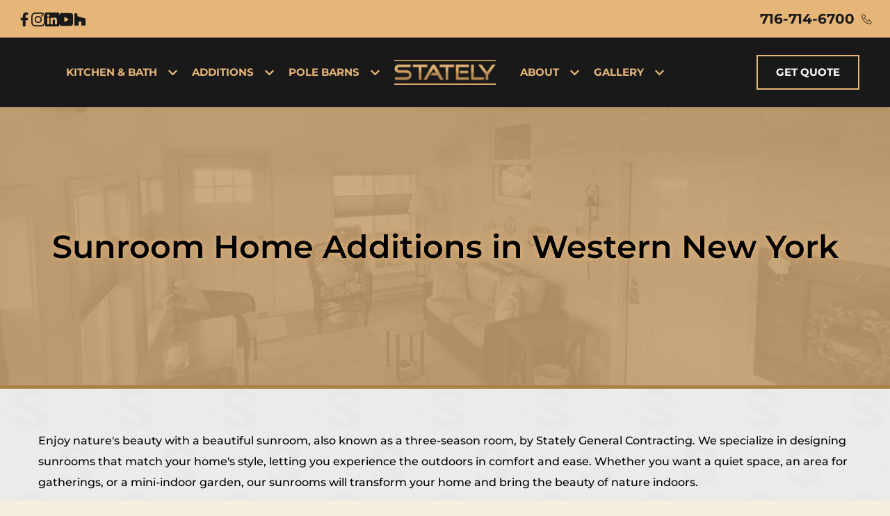

--- FILE ---
content_type: text/html; charset=UTF-8
request_url: https://www.statelybuilders.com/additions/sunrooms/
body_size: 467832
content:
<!DOCTYPE html>
<html lang="en-US">
<head>
    <meta charset="UTF-8">
    <link rel="profile" href="http://gmpg.org/xfn/11">
    <link rel="pingback" href="https://www.statelybuilders.com/xmlrpc.php">
	<title>Sunroom Home Additions in Western New York - Stately</title>

<!-- The SEO Framework by Sybre Waaijer -->
<meta name="robots" content="max-snippet:-1,max-image-preview:large,max-video-preview:-1" />
<link rel="canonical" href="https://www.statelybuilders.com/additions/sunrooms/" />
<meta name="description" content="Brighten your home with a custom sunroom by Stately Builders. Enjoy natural light and year-round comfort in style." />
<meta property="og:type" content="website" />
<meta property="og:locale" content="en_US" />
<meta property="og:site_name" content="Stately" />
<meta property="og:title" content="Sunroom Home Additions in Western New York" />
<meta property="og:description" content="Brighten your home with a custom sunroom by Stately Builders. Enjoy natural light and year-round comfort in style." />
<meta property="og:url" content="https://www.statelybuilders.com/additions/sunrooms/" />
<meta property="og:image" content="https://www.statelybuilders.com/wp-content/uploads/2023/06/Sunroom_by_Stately_General_Contracting_in_South_Buffalo_NY-6.webp" />
<meta property="og:image:width" content="1920" />
<meta property="og:image:height" content="1080" />
<meta property="og:image:alt" content="Three seasons sunroom by Stately General Contracting in South Buffalo, NY." />
<meta name="twitter:card" content="summary_large_image" />
<meta name="twitter:title" content="Sunroom Home Additions in Western New York" />
<meta name="twitter:description" content="Brighten your home with a custom sunroom by Stately Builders. Enjoy natural light and year-round comfort in style." />
<meta name="twitter:image" content="https://www.statelybuilders.com/wp-content/uploads/2023/06/Sunroom_by_Stately_General_Contracting_in_South_Buffalo_NY-6.webp" />
<meta name="twitter:image:alt" content="Three seasons sunroom by Stately General Contracting in South Buffalo, NY." />
<script type="application/ld+json">{"@context":"https://schema.org","@graph":[{"@type":"WebSite","@id":"https://www.statelybuilders.com/#/schema/WebSite","url":"https://www.statelybuilders.com/","name":"Stately","description":"Stately Companies","inLanguage":"en-US","potentialAction":{"@type":"SearchAction","target":{"@type":"EntryPoint","urlTemplate":"https://www.statelybuilders.com/search/{search_term_string}/"},"query-input":"required name=search_term_string"},"publisher":{"@type":"Organization","@id":"https://www.statelybuilders.com/#/schema/Organization","name":"Stately","url":"https://www.statelybuilders.com/","logo":{"@type":"ImageObject","url":"https://www.statelybuilders.com/wp-content/uploads/2024/12/Stately_Favicon.png","contentUrl":"https://www.statelybuilders.com/wp-content/uploads/2024/12/Stately_Favicon.png","width":512,"height":512,"contentSize":"81526"}}},{"@type":"WebPage","@id":"https://www.statelybuilders.com/additions/sunrooms/","url":"https://www.statelybuilders.com/additions/sunrooms/","name":"Sunroom Home Additions in Western New York - Stately","description":"Brighten your home with a custom sunroom by Stately Builders. Enjoy natural light and year-round comfort in style.","inLanguage":"en-US","isPartOf":{"@id":"https://www.statelybuilders.com/#/schema/WebSite"},"breadcrumb":{"@type":"BreadcrumbList","@id":"https://www.statelybuilders.com/#/schema/BreadcrumbList","itemListElement":[{"@type":"ListItem","position":1,"item":"https://www.statelybuilders.com/","name":"Stately"},{"@type":"ListItem","position":2,"item":"https://www.statelybuilders.com/additions/","name":"Home & Building Additions in Buffalo"},{"@type":"ListItem","position":3,"name":"Sunroom Home Additions in Western New York"}]},"potentialAction":{"@type":"ReadAction","target":"https://www.statelybuilders.com/additions/sunrooms/"}}]}</script>
<!-- / The SEO Framework by Sybre Waaijer | 31.81ms meta | 10.32ms boot -->

<link rel='dns-prefetch' href='//www.googletagmanager.com' />
<link rel='dns-prefetch' href='//fonts.bunny.net' />
<link rel="alternate" type="application/rss+xml" title="Stately &raquo; Feed" href="https://www.statelybuilders.com/feed/" />
<link rel="alternate" type="application/rss+xml" title="Stately &raquo; Comments Feed" href="https://www.statelybuilders.com/comments/feed/" />
<link rel="alternate" title="oEmbed (JSON)" type="application/json+oembed" href="https://www.statelybuilders.com/wp-json/oembed/1.0/embed?url=https%3A%2F%2Fwww.statelybuilders.com%2Fadditions%2Fsunrooms%2F" />
<link rel="alternate" title="oEmbed (XML)" type="text/xml+oembed" href="https://www.statelybuilders.com/wp-json/oembed/1.0/embed?url=https%3A%2F%2Fwww.statelybuilders.com%2Fadditions%2Fsunrooms%2F&#038;format=xml" />
<style id='wp-img-auto-sizes-contain-inline-css'>
img:is([sizes=auto i],[sizes^="auto," i]){contain-intrinsic-size:3000px 1500px}
/*# sourceURL=wp-img-auto-sizes-contain-inline-css */
</style>
<style id='wp-emoji-styles-inline-css'>

	img.wp-smiley, img.emoji {
		display: inline !important;
		border: none !important;
		box-shadow: none !important;
		height: 1em !important;
		width: 1em !important;
		margin: 0 0.07em !important;
		vertical-align: -0.1em !important;
		background: none !important;
		padding: 0 !important;
	}
/*# sourceURL=wp-emoji-styles-inline-css */
</style>
<style id='wp-block-library-inline-css'>
:root{--wp-block-synced-color:#7a00df;--wp-block-synced-color--rgb:122,0,223;--wp-bound-block-color:var(--wp-block-synced-color);--wp-editor-canvas-background:#ddd;--wp-admin-theme-color:#007cba;--wp-admin-theme-color--rgb:0,124,186;--wp-admin-theme-color-darker-10:#006ba1;--wp-admin-theme-color-darker-10--rgb:0,107,160.5;--wp-admin-theme-color-darker-20:#005a87;--wp-admin-theme-color-darker-20--rgb:0,90,135;--wp-admin-border-width-focus:2px}@media (min-resolution:192dpi){:root{--wp-admin-border-width-focus:1.5px}}.wp-element-button{cursor:pointer}:root .has-very-light-gray-background-color{background-color:#eee}:root .has-very-dark-gray-background-color{background-color:#313131}:root .has-very-light-gray-color{color:#eee}:root .has-very-dark-gray-color{color:#313131}:root .has-vivid-green-cyan-to-vivid-cyan-blue-gradient-background{background:linear-gradient(135deg,#00d084,#0693e3)}:root .has-purple-crush-gradient-background{background:linear-gradient(135deg,#34e2e4,#4721fb 50%,#ab1dfe)}:root .has-hazy-dawn-gradient-background{background:linear-gradient(135deg,#faaca8,#dad0ec)}:root .has-subdued-olive-gradient-background{background:linear-gradient(135deg,#fafae1,#67a671)}:root .has-atomic-cream-gradient-background{background:linear-gradient(135deg,#fdd79a,#004a59)}:root .has-nightshade-gradient-background{background:linear-gradient(135deg,#330968,#31cdcf)}:root .has-midnight-gradient-background{background:linear-gradient(135deg,#020381,#2874fc)}:root{--wp--preset--font-size--normal:16px;--wp--preset--font-size--huge:42px}.has-regular-font-size{font-size:1em}.has-larger-font-size{font-size:2.625em}.has-normal-font-size{font-size:var(--wp--preset--font-size--normal)}.has-huge-font-size{font-size:var(--wp--preset--font-size--huge)}.has-text-align-center{text-align:center}.has-text-align-left{text-align:left}.has-text-align-right{text-align:right}.has-fit-text{white-space:nowrap!important}#end-resizable-editor-section{display:none}.aligncenter{clear:both}.items-justified-left{justify-content:flex-start}.items-justified-center{justify-content:center}.items-justified-right{justify-content:flex-end}.items-justified-space-between{justify-content:space-between}.screen-reader-text{border:0;clip-path:inset(50%);height:1px;margin:-1px;overflow:hidden;padding:0;position:absolute;width:1px;word-wrap:normal!important}.screen-reader-text:focus{background-color:#ddd;clip-path:none;color:#444;display:block;font-size:1em;height:auto;left:5px;line-height:normal;padding:15px 23px 14px;text-decoration:none;top:5px;width:auto;z-index:100000}html :where(.has-border-color){border-style:solid}html :where([style*=border-top-color]){border-top-style:solid}html :where([style*=border-right-color]){border-right-style:solid}html :where([style*=border-bottom-color]){border-bottom-style:solid}html :where([style*=border-left-color]){border-left-style:solid}html :where([style*=border-width]){border-style:solid}html :where([style*=border-top-width]){border-top-style:solid}html :where([style*=border-right-width]){border-right-style:solid}html :where([style*=border-bottom-width]){border-bottom-style:solid}html :where([style*=border-left-width]){border-left-style:solid}html :where(img[class*=wp-image-]){height:auto;max-width:100%}:where(figure){margin:0 0 1em}html :where(.is-position-sticky){--wp-admin--admin-bar--position-offset:var(--wp-admin--admin-bar--height,0px)}@media screen and (max-width:600px){html :where(.is-position-sticky){--wp-admin--admin-bar--position-offset:0px}}

/*# sourceURL=wp-block-library-inline-css */
</style><style id='global-styles-inline-css'>
:root{--wp--preset--aspect-ratio--square: 1;--wp--preset--aspect-ratio--4-3: 4/3;--wp--preset--aspect-ratio--3-4: 3/4;--wp--preset--aspect-ratio--3-2: 3/2;--wp--preset--aspect-ratio--2-3: 2/3;--wp--preset--aspect-ratio--16-9: 16/9;--wp--preset--aspect-ratio--9-16: 9/16;--wp--preset--color--black: #000000;--wp--preset--color--cyan-bluish-gray: #abb8c3;--wp--preset--color--white: #ffffff;--wp--preset--color--pale-pink: #f78da7;--wp--preset--color--vivid-red: #cf2e2e;--wp--preset--color--luminous-vivid-orange: #ff6900;--wp--preset--color--luminous-vivid-amber: #fcb900;--wp--preset--color--light-green-cyan: #7bdcb5;--wp--preset--color--vivid-green-cyan: #00d084;--wp--preset--color--pale-cyan-blue: #8ed1fc;--wp--preset--color--vivid-cyan-blue: #0693e3;--wp--preset--color--vivid-purple: #9b51e0;--wp--preset--color--accent: #cd2653;--wp--preset--color--primary: #000000;--wp--preset--color--secondary: #6d6d6d;--wp--preset--color--subtle-background: #dcd7ca;--wp--preset--color--background: #f5efe0;--wp--preset--gradient--vivid-cyan-blue-to-vivid-purple: linear-gradient(135deg,rgb(6,147,227) 0%,rgb(155,81,224) 100%);--wp--preset--gradient--light-green-cyan-to-vivid-green-cyan: linear-gradient(135deg,rgb(122,220,180) 0%,rgb(0,208,130) 100%);--wp--preset--gradient--luminous-vivid-amber-to-luminous-vivid-orange: linear-gradient(135deg,rgb(252,185,0) 0%,rgb(255,105,0) 100%);--wp--preset--gradient--luminous-vivid-orange-to-vivid-red: linear-gradient(135deg,rgb(255,105,0) 0%,rgb(207,46,46) 100%);--wp--preset--gradient--very-light-gray-to-cyan-bluish-gray: linear-gradient(135deg,rgb(238,238,238) 0%,rgb(169,184,195) 100%);--wp--preset--gradient--cool-to-warm-spectrum: linear-gradient(135deg,rgb(74,234,220) 0%,rgb(151,120,209) 20%,rgb(207,42,186) 40%,rgb(238,44,130) 60%,rgb(251,105,98) 80%,rgb(254,248,76) 100%);--wp--preset--gradient--blush-light-purple: linear-gradient(135deg,rgb(255,206,236) 0%,rgb(152,150,240) 100%);--wp--preset--gradient--blush-bordeaux: linear-gradient(135deg,rgb(254,205,165) 0%,rgb(254,45,45) 50%,rgb(107,0,62) 100%);--wp--preset--gradient--luminous-dusk: linear-gradient(135deg,rgb(255,203,112) 0%,rgb(199,81,192) 50%,rgb(65,88,208) 100%);--wp--preset--gradient--pale-ocean: linear-gradient(135deg,rgb(255,245,203) 0%,rgb(182,227,212) 50%,rgb(51,167,181) 100%);--wp--preset--gradient--electric-grass: linear-gradient(135deg,rgb(202,248,128) 0%,rgb(113,206,126) 100%);--wp--preset--gradient--midnight: linear-gradient(135deg,rgb(2,3,129) 0%,rgb(40,116,252) 100%);--wp--preset--font-size--small: 18px;--wp--preset--font-size--medium: 20px;--wp--preset--font-size--large: 26.25px;--wp--preset--font-size--x-large: 42px;--wp--preset--font-size--normal: 21px;--wp--preset--font-size--larger: 32px;--wp--preset--spacing--20: 0.44rem;--wp--preset--spacing--30: 0.67rem;--wp--preset--spacing--40: 1rem;--wp--preset--spacing--50: 1.5rem;--wp--preset--spacing--60: 2.25rem;--wp--preset--spacing--70: 3.38rem;--wp--preset--spacing--80: 5.06rem;--wp--preset--shadow--natural: 6px 6px 9px rgba(0, 0, 0, 0.2);--wp--preset--shadow--deep: 12px 12px 50px rgba(0, 0, 0, 0.4);--wp--preset--shadow--sharp: 6px 6px 0px rgba(0, 0, 0, 0.2);--wp--preset--shadow--outlined: 6px 6px 0px -3px rgb(255, 255, 255), 6px 6px rgb(0, 0, 0);--wp--preset--shadow--crisp: 6px 6px 0px rgb(0, 0, 0);}:where(.is-layout-flex){gap: 0.5em;}:where(.is-layout-grid){gap: 0.5em;}body .is-layout-flex{display: flex;}.is-layout-flex{flex-wrap: wrap;align-items: center;}.is-layout-flex > :is(*, div){margin: 0;}body .is-layout-grid{display: grid;}.is-layout-grid > :is(*, div){margin: 0;}:where(.wp-block-columns.is-layout-flex){gap: 2em;}:where(.wp-block-columns.is-layout-grid){gap: 2em;}:where(.wp-block-post-template.is-layout-flex){gap: 1.25em;}:where(.wp-block-post-template.is-layout-grid){gap: 1.25em;}.has-black-color{color: var(--wp--preset--color--black) !important;}.has-cyan-bluish-gray-color{color: var(--wp--preset--color--cyan-bluish-gray) !important;}.has-white-color{color: var(--wp--preset--color--white) !important;}.has-pale-pink-color{color: var(--wp--preset--color--pale-pink) !important;}.has-vivid-red-color{color: var(--wp--preset--color--vivid-red) !important;}.has-luminous-vivid-orange-color{color: var(--wp--preset--color--luminous-vivid-orange) !important;}.has-luminous-vivid-amber-color{color: var(--wp--preset--color--luminous-vivid-amber) !important;}.has-light-green-cyan-color{color: var(--wp--preset--color--light-green-cyan) !important;}.has-vivid-green-cyan-color{color: var(--wp--preset--color--vivid-green-cyan) !important;}.has-pale-cyan-blue-color{color: var(--wp--preset--color--pale-cyan-blue) !important;}.has-vivid-cyan-blue-color{color: var(--wp--preset--color--vivid-cyan-blue) !important;}.has-vivid-purple-color{color: var(--wp--preset--color--vivid-purple) !important;}.has-black-background-color{background-color: var(--wp--preset--color--black) !important;}.has-cyan-bluish-gray-background-color{background-color: var(--wp--preset--color--cyan-bluish-gray) !important;}.has-white-background-color{background-color: var(--wp--preset--color--white) !important;}.has-pale-pink-background-color{background-color: var(--wp--preset--color--pale-pink) !important;}.has-vivid-red-background-color{background-color: var(--wp--preset--color--vivid-red) !important;}.has-luminous-vivid-orange-background-color{background-color: var(--wp--preset--color--luminous-vivid-orange) !important;}.has-luminous-vivid-amber-background-color{background-color: var(--wp--preset--color--luminous-vivid-amber) !important;}.has-light-green-cyan-background-color{background-color: var(--wp--preset--color--light-green-cyan) !important;}.has-vivid-green-cyan-background-color{background-color: var(--wp--preset--color--vivid-green-cyan) !important;}.has-pale-cyan-blue-background-color{background-color: var(--wp--preset--color--pale-cyan-blue) !important;}.has-vivid-cyan-blue-background-color{background-color: var(--wp--preset--color--vivid-cyan-blue) !important;}.has-vivid-purple-background-color{background-color: var(--wp--preset--color--vivid-purple) !important;}.has-black-border-color{border-color: var(--wp--preset--color--black) !important;}.has-cyan-bluish-gray-border-color{border-color: var(--wp--preset--color--cyan-bluish-gray) !important;}.has-white-border-color{border-color: var(--wp--preset--color--white) !important;}.has-pale-pink-border-color{border-color: var(--wp--preset--color--pale-pink) !important;}.has-vivid-red-border-color{border-color: var(--wp--preset--color--vivid-red) !important;}.has-luminous-vivid-orange-border-color{border-color: var(--wp--preset--color--luminous-vivid-orange) !important;}.has-luminous-vivid-amber-border-color{border-color: var(--wp--preset--color--luminous-vivid-amber) !important;}.has-light-green-cyan-border-color{border-color: var(--wp--preset--color--light-green-cyan) !important;}.has-vivid-green-cyan-border-color{border-color: var(--wp--preset--color--vivid-green-cyan) !important;}.has-pale-cyan-blue-border-color{border-color: var(--wp--preset--color--pale-cyan-blue) !important;}.has-vivid-cyan-blue-border-color{border-color: var(--wp--preset--color--vivid-cyan-blue) !important;}.has-vivid-purple-border-color{border-color: var(--wp--preset--color--vivid-purple) !important;}.has-vivid-cyan-blue-to-vivid-purple-gradient-background{background: var(--wp--preset--gradient--vivid-cyan-blue-to-vivid-purple) !important;}.has-light-green-cyan-to-vivid-green-cyan-gradient-background{background: var(--wp--preset--gradient--light-green-cyan-to-vivid-green-cyan) !important;}.has-luminous-vivid-amber-to-luminous-vivid-orange-gradient-background{background: var(--wp--preset--gradient--luminous-vivid-amber-to-luminous-vivid-orange) !important;}.has-luminous-vivid-orange-to-vivid-red-gradient-background{background: var(--wp--preset--gradient--luminous-vivid-orange-to-vivid-red) !important;}.has-very-light-gray-to-cyan-bluish-gray-gradient-background{background: var(--wp--preset--gradient--very-light-gray-to-cyan-bluish-gray) !important;}.has-cool-to-warm-spectrum-gradient-background{background: var(--wp--preset--gradient--cool-to-warm-spectrum) !important;}.has-blush-light-purple-gradient-background{background: var(--wp--preset--gradient--blush-light-purple) !important;}.has-blush-bordeaux-gradient-background{background: var(--wp--preset--gradient--blush-bordeaux) !important;}.has-luminous-dusk-gradient-background{background: var(--wp--preset--gradient--luminous-dusk) !important;}.has-pale-ocean-gradient-background{background: var(--wp--preset--gradient--pale-ocean) !important;}.has-electric-grass-gradient-background{background: var(--wp--preset--gradient--electric-grass) !important;}.has-midnight-gradient-background{background: var(--wp--preset--gradient--midnight) !important;}.has-small-font-size{font-size: var(--wp--preset--font-size--small) !important;}.has-medium-font-size{font-size: var(--wp--preset--font-size--medium) !important;}.has-large-font-size{font-size: var(--wp--preset--font-size--large) !important;}.has-x-large-font-size{font-size: var(--wp--preset--font-size--x-large) !important;}
/*# sourceURL=global-styles-inline-css */
</style>

<style id='classic-theme-styles-inline-css'>
/*! This file is auto-generated */
.wp-block-button__link{color:#fff;background-color:#32373c;border-radius:9999px;box-shadow:none;text-decoration:none;padding:calc(.667em + 2px) calc(1.333em + 2px);font-size:1.125em}.wp-block-file__button{background:#32373c;color:#fff;text-decoration:none}
/*# sourceURL=/wp-includes/css/classic-themes.min.css */
</style>
<link rel='stylesheet' id='foobox-free-min-css' href='https://www.statelybuilders.com/wp-content/plugins/foobox-image-lightbox/free/css/foobox.free.min.css?ver=2.7.41' media='all' />
<link rel='stylesheet' id='twentytwenty-style-css' href='https://www.statelybuilders.com/wp-content/themes/twentytwenty/style.css?ver=3.0' media='all' />
<style id='twentytwenty-style-inline-css'>
.color-accent,.color-accent-hover:hover,.color-accent-hover:focus,:root .has-accent-color,.has-drop-cap:not(:focus):first-letter,.wp-block-button.is-style-outline,a { color: #cd2653; }blockquote,.border-color-accent,.border-color-accent-hover:hover,.border-color-accent-hover:focus { border-color: #cd2653; }button,.button,.faux-button,.wp-block-button__link,.wp-block-file .wp-block-file__button,input[type="button"],input[type="reset"],input[type="submit"],.bg-accent,.bg-accent-hover:hover,.bg-accent-hover:focus,:root .has-accent-background-color,.comment-reply-link { background-color: #cd2653; }.fill-children-accent,.fill-children-accent * { fill: #cd2653; }body,.entry-title a,:root .has-primary-color { color: #000000; }:root .has-primary-background-color { background-color: #000000; }cite,figcaption,.wp-caption-text,.post-meta,.entry-content .wp-block-archives li,.entry-content .wp-block-categories li,.entry-content .wp-block-latest-posts li,.wp-block-latest-comments__comment-date,.wp-block-latest-posts__post-date,.wp-block-embed figcaption,.wp-block-image figcaption,.wp-block-pullquote cite,.comment-metadata,.comment-respond .comment-notes,.comment-respond .logged-in-as,.pagination .dots,.entry-content hr:not(.has-background),hr.styled-separator,:root .has-secondary-color { color: #6d6d6d; }:root .has-secondary-background-color { background-color: #6d6d6d; }pre,fieldset,input,textarea,table,table *,hr { border-color: #dcd7ca; }caption,code,code,kbd,samp,.wp-block-table.is-style-stripes tbody tr:nth-child(odd),:root .has-subtle-background-background-color { background-color: #dcd7ca; }.wp-block-table.is-style-stripes { border-bottom-color: #dcd7ca; }.wp-block-latest-posts.is-grid li { border-top-color: #dcd7ca; }:root .has-subtle-background-color { color: #dcd7ca; }body:not(.overlay-header) .primary-menu > li > a,body:not(.overlay-header) .primary-menu > li > .icon,.modal-menu a,.footer-menu a, .footer-widgets a:where(:not(.wp-block-button__link)),#site-footer .wp-block-button.is-style-outline,.wp-block-pullquote:before,.singular:not(.overlay-header) .entry-header a,.archive-header a,.header-footer-group .color-accent,.header-footer-group .color-accent-hover:hover { color: #cd2653; }.social-icons a,#site-footer button:not(.toggle),#site-footer .button,#site-footer .faux-button,#site-footer .wp-block-button__link,#site-footer .wp-block-file__button,#site-footer input[type="button"],#site-footer input[type="reset"],#site-footer input[type="submit"] { background-color: #cd2653; }.header-footer-group,body:not(.overlay-header) #site-header .toggle,.menu-modal .toggle { color: #000000; }body:not(.overlay-header) .primary-menu ul { background-color: #000000; }body:not(.overlay-header) .primary-menu > li > ul:after { border-bottom-color: #000000; }body:not(.overlay-header) .primary-menu ul ul:after { border-left-color: #000000; }.site-description,body:not(.overlay-header) .toggle-inner .toggle-text,.widget .post-date,.widget .rss-date,.widget_archive li,.widget_categories li,.widget cite,.widget_pages li,.widget_meta li,.widget_nav_menu li,.powered-by-wordpress,.footer-credits .privacy-policy,.to-the-top,.singular .entry-header .post-meta,.singular:not(.overlay-header) .entry-header .post-meta a { color: #6d6d6d; }.header-footer-group pre,.header-footer-group fieldset,.header-footer-group input,.header-footer-group textarea,.header-footer-group table,.header-footer-group table *,.footer-nav-widgets-wrapper,#site-footer,.menu-modal nav *,.footer-widgets-outer-wrapper,.footer-top { border-color: #dcd7ca; }.header-footer-group table caption,body:not(.overlay-header) .header-inner .toggle-wrapper::before { background-color: #dcd7ca; }
/*# sourceURL=twentytwenty-style-inline-css */
</style>
<link rel='stylesheet' id='twentytwenty-fonts-css' href='https://www.statelybuilders.com/wp-content/themes/twentytwenty/assets/css/font-inter.css?ver=3.0' media='all' />
<link rel='stylesheet' id='twentytwenty-print-style-css' href='https://www.statelybuilders.com/wp-content/themes/twentytwenty/print.css?ver=3.0' media='print' />
<link rel='stylesheet' id='brizy-asset-google-10-css'  class="brz-link brz-link-google" type="text/css" href='https://fonts.bunny.net/css?family=Montserrat%3A100%2C100italic%2C200%2C200italic%2C300%2C300italic%2Cregular%2Citalic%2C500%2C500italic%2C600%2C600italic%2C700%2C700italic%2C800%2C800italic%2C900%2C900italic%7COverpass%3A100%2C100italic%2C200%2C200italic%2C300%2C300italic%2Cregular%2Citalic%2C600%2C600italic%2C700%2C700italic%2C800%2C800italic%2C900%2C900italic%7CLato%3A100%2C100italic%2C300%2C300italic%2Cregular%2Citalic%2C700%2C700italic%2C900%2C900italic%7CNoto+Serif%3Aregular%2Citalic%2C700%2C700italic&#038;subset=arabic%2Cbengali%2Ccyrillic%2Ccyrillic-ext%2Cdevanagari%2Cgreek%2Cgreek-ext%2Cgujarati%2Chebrew%2Ckhmer%2Ckorean%2Clatin-ext%2Ctamil%2Ctelugu%2Cthai%2Cvietnamese&#038;display=swap&#038;ver=350-wp' media='all' />
<link rel='stylesheet' id='brizy-asset-critical-15-css'  class="brz-link brz-link-preview-critical" href='https://www.statelybuilders.com/wp-content/plugins/brizy-pro/public/editor-build/prod/css/preview-priority.pro.min.css?ver=223-wp' media='all' />
<link rel='stylesheet' id='brizy-asset-group-1_2-21-css'  class="brz-link brz-link-preview-lib-pro" data-brz-group="group-1_2" href='https://www.statelybuilders.com/wp-content/plugins/brizy-pro/public/editor-build/prod/css/group-1_2-pro.min.css?ver=223-wp' media='all' />
<link rel='stylesheet' id='brizy-asset-main-30-css'  class="brz-link brz-link-preview-pro" media="print" onload="this.media='all'" href='https://www.statelybuilders.com/wp-content/plugins/brizy-pro/public/editor-build/prod/css/preview.pro.min.css?ver=223-wp' media='all' />
<style id='inline-handle-e7b24b112a44fdd9ee93bdf998c6ca0e-inline-css'>


.brz .brz-cp-color1, .brz .brz-bcp-color1{color: rgb(var(--brz-global-color1));} .brz .brz-bgp-color1{background-color: rgb(var(--brz-global-color1));}.brz .brz-cp-color2, .brz .brz-bcp-color2{color: rgb(var(--brz-global-color2));} .brz .brz-bgp-color2{background-color: rgb(var(--brz-global-color2));}.brz .brz-cp-color3, .brz .brz-bcp-color3{color: rgb(var(--brz-global-color3));} .brz .brz-bgp-color3{background-color: rgb(var(--brz-global-color3));}.brz .brz-cp-color4, .brz .brz-bcp-color4{color: rgb(var(--brz-global-color4));} .brz .brz-bgp-color4{background-color: rgb(var(--brz-global-color4));}.brz .brz-cp-color5, .brz .brz-bcp-color5{color: rgb(var(--brz-global-color5));} .brz .brz-bgp-color5{background-color: rgb(var(--brz-global-color5));}.brz .brz-cp-color6, .brz .brz-bcp-color6{color: rgb(var(--brz-global-color6));} .brz .brz-bgp-color6{background-color: rgb(var(--brz-global-color6));}.brz .brz-cp-color7, .brz .brz-bcp-color7{color: rgb(var(--brz-global-color7));} .brz .brz-bgp-color7{background-color: rgb(var(--brz-global-color7));}.brz .brz-cp-color8, .brz .brz-bcp-color8{color: rgb(var(--brz-global-color8));} .brz .brz-bgp-color8{background-color: rgb(var(--brz-global-color8));}:root{--brz-global-color1:161, 112, 217;--brz-global-color2:0, 0, 0;--brz-global-color3:5, 202, 182;--brz-global-color4:184, 230, 225;--brz-global-color5:245, 212, 209;--brz-global-color6:235, 235, 235;--brz-global-color7:102, 102, 102;--brz-global-color8:255, 255, 255;}:root{--brz-paragraphfontfamily:'Montserrat', sans-serif;--brz-paragraphfontsize:16px;--brz-paragraphfontsizesuffix:px;--brz-paragraphfontweight:400;--brz-paragraphletterspacing:0px;--brz-paragraphlineheight:1.9;--brz-paragraphfontvariation:"wght" 400, "wdth" 100, "SOFT" 0;--brz-paragraphtabletfontsize:15px;--brz-paragraphtabletfontweight:400;--brz-paragraphtabletletterspacing:0px;--brz-paragraphtabletlineheight:1.6;--brz-paragraphtabletfontvariation:"wght" 400, "wdth" 100, "SOFT" 0;--brz-paragraphmobilefontsize:15px;--brz-paragraphmobilefontweight:400;--brz-paragraphmobileletterspacing:0px;--brz-paragraphmobilelineheight:1.6;--brz-paragraphmobilefontvariation:"wght" 400, "wdth" 100, "SOFT" 0;--brz-paragraphstoryfontsize:3.68%;--brz-paragraphbold:400;--brz-paragraphitalic:inherit;--brz-paragraphtextdecoration:inherit;--brz-paragraphtexttransform:inherit;--brz-paragraphtabletbold:400;--brz-paragraphtabletitalic:inherit;--brz-paragraphtablettextdecoration:inherit;--brz-paragraphtablettexttransform:inherit;--brz-paragraphmobilebold:400;--brz-paragraphmobileitalic:inherit;--brz-paragraphmobiletextdecoration:inherit;--brz-paragraphmobiletexttransform:inherit;--brz-subtitlefontfamily:'Overpass', sans-serif;--brz-subtitlefontsize:17px;--brz-subtitlefontsizesuffix:px;--brz-subtitlefontweight:400;--brz-subtitleletterspacing:0px;--brz-subtitlelineheight:1.8;--brz-subtitlefontvariation:"wght" 400, "wdth" 100, "SOFT" 0;--brz-subtitletabletfontsize:17px;--brz-subtitletabletfontweight:400;--brz-subtitletabletletterspacing:0px;--brz-subtitletabletlineheight:1.5;--brz-subtitletabletfontvariation:"wght" 400, "wdth" 100, "SOFT" 0;--brz-subtitlemobilefontsize:16px;--brz-subtitlemobilefontweight:400;--brz-subtitlemobileletterspacing:0px;--brz-subtitlemobilelineheight:1.5;--brz-subtitlemobilefontvariation:"wght" 400, "wdth" 100, "SOFT" 0;--brz-subtitlestoryfontsize:3.91%;--brz-subtitlebold:400;--brz-subtitleitalic:inherit;--brz-subtitletextdecoration:inherit;--brz-subtitletexttransform:inherit;--brz-subtitletabletbold:400;--brz-subtitletabletitalic:inherit;--brz-subtitletablettextdecoration:inherit;--brz-subtitletablettexttransform:inherit;--brz-subtitlemobilebold:400;--brz-subtitlemobileitalic:inherit;--brz-subtitlemobiletextdecoration:inherit;--brz-subtitlemobiletexttransform:inherit;--brz-abovetitlefontfamily:'Overpass', sans-serif;--brz-abovetitlefontsize:13px;--brz-abovetitlefontsizesuffix:px;--brz-abovetitlefontweight:700;--brz-abovetitleletterspacing:1.1px;--brz-abovetitlelineheight:1.5;--brz-abovetitlefontvariation:"wght" 400, "wdth" 100, "SOFT" 0;--brz-abovetitletabletfontsize:13px;--brz-abovetitletabletfontweight:700;--brz-abovetitletabletletterspacing:1px;--brz-abovetitletabletlineheight:1.5;--brz-abovetitletabletfontvariation:"wght" 400, "wdth" 100, "SOFT" 0;--brz-abovetitlemobilefontsize:13px;--brz-abovetitlemobilefontweight:700;--brz-abovetitlemobileletterspacing:1px;--brz-abovetitlemobilelineheight:1.5;--brz-abovetitlemobilefontvariation:"wght" 400, "wdth" 100, "SOFT" 0;--brz-abovetitlestoryfontsize:2.99%;--brz-abovetitlebold:700;--brz-abovetitleitalic:inherit;--brz-abovetitletextdecoration:inherit;--brz-abovetitletexttransform:inherit;--brz-abovetitletabletbold:700;--brz-abovetitletabletitalic:inherit;--brz-abovetitletablettextdecoration:inherit;--brz-abovetitletablettexttransform:inherit;--brz-abovetitlemobilebold:700;--brz-abovetitlemobileitalic:inherit;--brz-abovetitlemobiletextdecoration:inherit;--brz-abovetitlemobiletexttransform:inherit;--brz-heading1fontfamily:'Montserrat', sans-serif;--brz-heading1fontsize:46px;--brz-heading1fontsizesuffix:px;--brz-heading1fontweight:600;--brz-heading1letterspacing:0px;--brz-heading1lineheight:1.3;--brz-heading1fontvariation:"wght" 400, "wdth" 100, "SOFT" 0;--brz-heading1tabletfontsize:38px;--brz-heading1tabletfontweight:700;--brz-heading1tabletletterspacing:-1px;--brz-heading1tabletlineheight:1.2;--brz-heading1tabletfontvariation:"wght" 400, "wdth" 100, "SOFT" 0;--brz-heading1mobilefontsize:36px;--brz-heading1mobilefontweight:700;--brz-heading1mobileletterspacing:-1px;--brz-heading1mobilelineheight:1.3;--brz-heading1mobilefontvariation:"wght" 400, "wdth" 100, "SOFT" 0;--brz-heading1storyfontsize:10.58%;--brz-heading1bold:600;--brz-heading1italic:inherit;--brz-heading1textdecoration:inherit;--brz-heading1texttransform:inherit;--brz-heading1tabletbold:700;--brz-heading1tabletitalic:inherit;--brz-heading1tablettextdecoration:inherit;--brz-heading1tablettexttransform:inherit;--brz-heading1mobilebold:700;--brz-heading1mobileitalic:inherit;--brz-heading1mobiletextdecoration:inherit;--brz-heading1mobiletexttransform:inherit;--brz-heading2fontfamily:'Montserrat', sans-serif;--brz-heading2fontsize:36px;--brz-heading2fontsizesuffix:px;--brz-heading2fontweight:600;--brz-heading2letterspacing:-1.5px;--brz-heading2lineheight:1.3;--brz-heading2fontvariation:"wght" 400, "wdth" 100, "SOFT" 0;--brz-heading2tabletfontsize:30px;--brz-heading2tabletfontweight:700;--brz-heading2tabletletterspacing:-1px;--brz-heading2tabletlineheight:1.2;--brz-heading2tabletfontvariation:"wght" 400, "wdth" 100, "SOFT" 0;--brz-heading2mobilefontsize:28px;--brz-heading2mobilefontweight:700;--brz-heading2mobileletterspacing:-1px;--brz-heading2mobilelineheight:1.3;--brz-heading2mobilefontvariation:"wght" 400, "wdth" 100, "SOFT" 0;--brz-heading2storyfontsize:8.280000000000001%;--brz-heading2bold:600;--brz-heading2italic:inherit;--brz-heading2textdecoration:inherit;--brz-heading2texttransform:inherit;--brz-heading2tabletbold:700;--brz-heading2tabletitalic:inherit;--brz-heading2tablettextdecoration:inherit;--brz-heading2tablettexttransform:inherit;--brz-heading2mobilebold:700;--brz-heading2mobileitalic:inherit;--brz-heading2mobiletextdecoration:inherit;--brz-heading2mobiletexttransform:inherit;--brz-heading3fontfamily:'Overpass', sans-serif;--brz-heading3fontsize:28px;--brz-heading3fontsizesuffix:px;--brz-heading3fontweight:700;--brz-heading3letterspacing:-1.5px;--brz-heading3lineheight:1.4;--brz-heading3fontvariation:"wght" 400, "wdth" 100, "SOFT" 0;--brz-heading3tabletfontsize:27px;--brz-heading3tabletfontweight:700;--brz-heading3tabletletterspacing:-1px;--brz-heading3tabletlineheight:1.3;--brz-heading3tabletfontvariation:"wght" 400, "wdth" 100, "SOFT" 0;--brz-heading3mobilefontsize:22px;--brz-heading3mobilefontweight:700;--brz-heading3mobileletterspacing:-0.5px;--brz-heading3mobilelineheight:1.3;--brz-heading3mobilefontvariation:"wght" 400, "wdth" 100, "SOFT" 0;--brz-heading3storyfontsize:6.44%;--brz-heading3bold:700;--brz-heading3italic:inherit;--brz-heading3textdecoration:inherit;--brz-heading3texttransform:inherit;--brz-heading3tabletbold:700;--brz-heading3tabletitalic:inherit;--brz-heading3tablettextdecoration:inherit;--brz-heading3tablettexttransform:inherit;--brz-heading3mobilebold:700;--brz-heading3mobileitalic:inherit;--brz-heading3mobiletextdecoration:inherit;--brz-heading3mobiletexttransform:inherit;--brz-heading4fontfamily:'Overpass', sans-serif;--brz-heading4fontsize:22px;--brz-heading4fontsizesuffix:px;--brz-heading4fontweight:700;--brz-heading4letterspacing:-0.5px;--brz-heading4lineheight:1.5;--brz-heading4fontvariation:"wght" 400, "wdth" 100, "SOFT" 0;--brz-heading4tabletfontsize:22px;--brz-heading4tabletfontweight:700;--brz-heading4tabletletterspacing:-0.5px;--brz-heading4tabletlineheight:1.4;--brz-heading4tabletfontvariation:"wght" 400, "wdth" 100, "SOFT" 0;--brz-heading4mobilefontsize:20px;--brz-heading4mobilefontweight:700;--brz-heading4mobileletterspacing:0px;--brz-heading4mobilelineheight:1.4;--brz-heading4mobilefontvariation:"wght" 400, "wdth" 100, "SOFT" 0;--brz-heading4storyfontsize:5.0600000000000005%;--brz-heading4bold:700;--brz-heading4italic:inherit;--brz-heading4textdecoration:inherit;--brz-heading4texttransform:inherit;--brz-heading4tabletbold:700;--brz-heading4tabletitalic:inherit;--brz-heading4tablettextdecoration:inherit;--brz-heading4tablettexttransform:inherit;--brz-heading4mobilebold:700;--brz-heading4mobileitalic:inherit;--brz-heading4mobiletextdecoration:inherit;--brz-heading4mobiletexttransform:inherit;--brz-heading5fontfamily:'Overpass', sans-serif;--brz-heading5fontsize:20px;--brz-heading5fontsizesuffix:px;--brz-heading5fontweight:700;--brz-heading5letterspacing:0px;--brz-heading5lineheight:1.6;--brz-heading5fontvariation:"wght" 400, "wdth" 100, "SOFT" 0;--brz-heading5tabletfontsize:17px;--brz-heading5tabletfontweight:700;--brz-heading5tabletletterspacing:0px;--brz-heading5tabletlineheight:1.7;--brz-heading5tabletfontvariation:"wght" 400, "wdth" 100, "SOFT" 0;--brz-heading5mobilefontsize:17px;--brz-heading5mobilefontweight:700;--brz-heading5mobileletterspacing:0px;--brz-heading5mobilelineheight:1.8;--brz-heading5mobilefontvariation:"wght" 400, "wdth" 100, "SOFT" 0;--brz-heading5storyfontsize:4.6000000000000005%;--brz-heading5bold:700;--brz-heading5italic:inherit;--brz-heading5textdecoration:inherit;--brz-heading5texttransform:inherit;--brz-heading5tabletbold:700;--brz-heading5tabletitalic:inherit;--brz-heading5tablettextdecoration:inherit;--brz-heading5tablettexttransform:inherit;--brz-heading5mobilebold:700;--brz-heading5mobileitalic:inherit;--brz-heading5mobiletextdecoration:inherit;--brz-heading5mobiletexttransform:inherit;--brz-heading6fontfamily:'Overpass', sans-serif;--brz-heading6fontsize:16px;--brz-heading6fontsizesuffix:px;--brz-heading6fontweight:700;--brz-heading6letterspacing:0px;--brz-heading6lineheight:1.5;--brz-heading6fontvariation:"wght" 400, "wdth" 100, "SOFT" 0;--brz-heading6tabletfontsize:16px;--brz-heading6tabletfontweight:700;--brz-heading6tabletletterspacing:0px;--brz-heading6tabletlineheight:1.5;--brz-heading6tabletfontvariation:"wght" 400, "wdth" 100, "SOFT" 0;--brz-heading6mobilefontsize:16px;--brz-heading6mobilefontweight:700;--brz-heading6mobileletterspacing:0px;--brz-heading6mobilelineheight:1.5;--brz-heading6mobilefontvariation:"wght" 400, "wdth" 100, "SOFT" 0;--brz-heading6storyfontsize:3.68%;--brz-heading6bold:700;--brz-heading6italic:inherit;--brz-heading6textdecoration:inherit;--brz-heading6texttransform:inherit;--brz-heading6tabletbold:700;--brz-heading6tabletitalic:inherit;--brz-heading6tablettextdecoration:inherit;--brz-heading6tablettexttransform:inherit;--brz-heading6mobilebold:700;--brz-heading6mobileitalic:inherit;--brz-heading6mobiletextdecoration:inherit;--brz-heading6mobiletexttransform:inherit;--brz-buttonfontfamily:'Overpass', sans-serif;--brz-buttonfontsize:15px;--brz-buttonfontsizesuffix:px;--brz-buttonfontweight:700;--brz-buttonletterspacing:0px;--brz-buttonlineheight:1.6;--brz-buttonfontvariation:"wght" 400, "wdth" 100, "SOFT" 0;--brz-buttontabletfontsize:17px;--brz-buttontabletfontweight:700;--brz-buttontabletletterspacing:0px;--brz-buttontabletlineheight:1.6;--brz-buttontabletfontvariation:"wght" 400, "wdth" 100, "SOFT" 0;--brz-buttonmobilefontsize:15px;--brz-buttonmobilefontweight:700;--brz-buttonmobileletterspacing:0px;--brz-buttonmobilelineheight:1.6;--brz-buttonmobilefontvariation:"wght" 400, "wdth" 100, "SOFT" 0;--brz-buttonstoryfontsize:3.45%;--brz-buttonbold:700;--brz-buttonitalic:inherit;--brz-buttontextdecoration:inherit;--brz-buttontexttransform:inherit;--brz-buttontabletbold:700;--brz-buttontabletitalic:inherit;--brz-buttontablettextdecoration:inherit;--brz-buttontablettexttransform:inherit;--brz-buttonmobilebold:700;--brz-buttonmobileitalic:inherit;--brz-buttonmobiletextdecoration:inherit;--brz-buttonmobiletexttransform:inherit;}

.brz .brz-tp__dc-block-st1 p { font-family: 'Montserrat', sans-serif;font-size: 16px;font-weight: 400;letter-spacing: 0px;line-height: 1.9; }
@media (max-width: 991px) {.brz .brz-tp__dc-block-st1 p { font-family: 'Montserrat', sans-serif;font-size: 15px;font-weight: 400;letter-spacing: 0px;line-height: 1.6; } }
@media (max-width: 767px) {.brz .brz-tp__dc-block-st1 p { font-family: 'Montserrat', sans-serif;font-size: 15px;font-weight: 400;letter-spacing: 0px;line-height: 1.6; } }
.brz .brz-tp__dc-block-st1 h1 { font-family: 'Montserrat', sans-serif;font-size: 46px;font-weight: 600;letter-spacing: 0px;line-height: 1.3; }
@media (max-width: 991px) {.brz .brz-tp__dc-block-st1 h1 { font-family: 'Montserrat', sans-serif;font-size: 38px;font-weight: 700;letter-spacing: -1px;line-height: 1.2; } }
@media (max-width: 767px) {.brz .brz-tp__dc-block-st1 h1 { font-family: 'Montserrat', sans-serif;font-size: 36px;font-weight: 700;letter-spacing: -1px;line-height: 1.3; } }
.brz .brz-tp__dc-block-st1 h2 { font-family: 'Montserrat', sans-serif;font-size: 36px;font-weight: 600;letter-spacing: -1.5px;line-height: 1.3; }
@media (max-width: 991px) {.brz .brz-tp__dc-block-st1 h2 { font-family: 'Montserrat', sans-serif;font-size: 30px;font-weight: 700;letter-spacing: -1px;line-height: 1.2; } }
@media (max-width: 767px) {.brz .brz-tp__dc-block-st1 h2 { font-family: 'Montserrat', sans-serif;font-size: 28px;font-weight: 700;letter-spacing: -1px;line-height: 1.3; } }
.brz .brz-tp__dc-block-st1 h3 { font-family: 'Overpass', sans-serif;font-size: 28px;font-weight: 700;letter-spacing: -1.5px;line-height: 1.4; }
@media (max-width: 991px) {.brz .brz-tp__dc-block-st1 h3 { font-family: 'Overpass', sans-serif;font-size: 27px;font-weight: 700;letter-spacing: -1px;line-height: 1.3; } }
@media (max-width: 767px) {.brz .brz-tp__dc-block-st1 h3 { font-family: 'Overpass', sans-serif;font-size: 22px;font-weight: 700;letter-spacing: -0.5px;line-height: 1.3; } }
.brz .brz-tp__dc-block-st1 h4 { font-family: 'Overpass', sans-serif;font-size: 22px;font-weight: 700;letter-spacing: -0.5px;line-height: 1.5; }
@media (max-width: 991px) {.brz .brz-tp__dc-block-st1 h4 { font-family: 'Overpass', sans-serif;font-size: 22px;font-weight: 700;letter-spacing: -0.5px;line-height: 1.4; } }
@media (max-width: 767px) {.brz .brz-tp__dc-block-st1 h4 { font-family: 'Overpass', sans-serif;font-size: 20px;font-weight: 700;letter-spacing: 0px;line-height: 1.4; } }
.brz .brz-tp__dc-block-st1 h5 { font-family: 'Overpass', sans-serif;font-size: 20px;font-weight: 700;letter-spacing: 0px;line-height: 1.6; }
@media (max-width: 991px) {.brz .brz-tp__dc-block-st1 h5 { font-family: 'Overpass', sans-serif;font-size: 17px;font-weight: 700;letter-spacing: 0px;line-height: 1.7; } }
@media (max-width: 767px) {.brz .brz-tp__dc-block-st1 h5 { font-family: 'Overpass', sans-serif;font-size: 17px;font-weight: 700;letter-spacing: 0px;line-height: 1.8; } }
.brz .brz-tp__dc-block-st1 h6 { font-family: 'Overpass', sans-serif;font-size: 16px;font-weight: 700;letter-spacing: 0px;line-height: 1.5; }
@media (max-width: 991px) {.brz .brz-tp__dc-block-st1 h6 { font-family: 'Overpass', sans-serif;font-size: 16px;font-weight: 700;letter-spacing: 0px;line-height: 1.5; } }
@media (max-width: 767px) {.brz .brz-tp__dc-block-st1 h6 { font-family: 'Overpass', sans-serif;font-size: 16px;font-weight: 700;letter-spacing: 0px;line-height: 1.5; } }

@media(min-width:991px){.brz .brz-css-blql05{display:block;}}@media(max-width:991px) and (min-width:768px){.brz .brz-css-blql05{display:block;}}@media(max-width:767px){.brz .brz-css-blql05{display:block;}}

.brz .brz-css-vz4ted{padding:75px 0px 75px 0px;margin:0;}.brz .brz-css-vz4ted > .brz-bg{border-radius: 0px;}.brz .brz-css-vz4ted > .brz-bg{border:0px solid rgba(102, 115, 141, 0);}.brz .brz-css-vz4ted > .brz-bg:after{box-shadow:none;}.brz .brz-css-vz4ted > .brz-bg > .brz-bg-image{-webkit-mask-image: none;
                      mask-image: none;background-size:cover;background-repeat: no-repeat;}.brz .brz-css-vz4ted > .brz-bg > .brz-bg-image{background-image:none;filter:none;}.brz .brz-css-vz4ted > .brz-bg > .brz-bg-image:after{content: "";background-image:none;}.brz .brz-css-vz4ted > .brz-bg > .brz-bg-color{-webkit-mask-image: none;
                      mask-image: none;}.brz .brz-css-vz4ted > .brz-bg > .brz-bg-color{background-color:rgba(0, 0, 0, 0);background-image:none;}.brz .brz-css-vz4ted > .brz-bg > .brz-bg-shape__top{background-size: 100% 100px; height: 100px;transform: scale(1.02) rotateX(0deg) rotateY(0deg);z-index: auto;}.brz .brz-css-vz4ted > .brz-bg > .brz-bg-shape__top::after{background-image: none; -webkit-mask-image: none;background-size: 100% 100px; height: 100px;}.brz .brz-css-vz4ted > .brz-bg > .brz-bg-shape__bottom{background-size: 100% 100px; height: 100px;transform: scale(1.02) rotateX(-180deg) rotateY(-180deg);z-index: auto;}.brz .brz-css-vz4ted > .brz-bg > .brz-bg-shape__bottom::after{background-image: none; -webkit-mask-image: none;background-size: 100% 100px; height: 100px;}@media(max-width:991px) and (min-width:768px){.brz .brz-css-vz4ted{padding:50px 15px 50px 15px;}}@media(max-width:767px){.brz .brz-css-vz4ted{padding:25px 15px 25px 15px;}}

.brz .brz-css-aplm74{border:0px solid transparent;}@media(min-width:991px){.brz .brz-css-aplm74{max-width: calc(1 * var(--brz-section-container-max-width, 1170px));}}@media(max-width:991px) and (min-width:768px){.brz .brz-css-aplm74{max-width: 100%;}}@media(max-width:767px){.brz .brz-css-aplm74{max-width: 100%;}}

.brz .brz-css-xnw4k6{margin:0;z-index: auto;align-items:flex-start;}.brz .brz-css-xnw4k6 > .brz-bg{border-radius: 0px;max-width:100%;mix-blend-mode:normal;}.brz .brz-css-xnw4k6 > .brz-bg{border:0px solid rgba(102, 115, 141, 0);box-shadow:none;}.brz .brz-css-xnw4k6 > .brz-bg > .brz-bg-image{background-size:cover;background-repeat: no-repeat;-webkit-mask-image: none;
                      mask-image: none;}.brz .brz-css-xnw4k6 > .brz-bg > .brz-bg-image{background-image:none;filter:none;display:block;}.brz .brz-css-xnw4k6 > .brz-bg > .brz-bg-image:after{content: "";background-image:none;}.brz .brz-css-xnw4k6 > .brz-bg > .brz-bg-color{-webkit-mask-image: none;
                      mask-image: none;}.brz .brz-css-xnw4k6 > .brz-bg > .brz-bg-color{background-color:rgba(0, 0, 0, 0);background-image:none;}.brz .brz-css-xnw4k6 > .brz-bg > .brz-bg-map{display:none;}.brz .brz-css-xnw4k6 > .brz-bg > .brz-bg-map{filter:none;}.brz .brz-css-xnw4k6 > .brz-bg > .brz-bg-video{display:none;}.brz .brz-css-xnw4k6 > .brz-bg > .brz-bg-video{filter:none;}.brz .brz-css-xnw4k6 > .brz-row{border:0px solid transparent;}.brz .brz-css-xnw4k6 > .brz-row, .brz .brz-css-xnw4k6 > .brz-bg > .brz-bg-video, .brz .brz-css-xnw4k6 > .brz-bg, .brz .brz-css-xnw4k6 > .brz-bg > .brz-bg-image, .brz .brz-css-xnw4k6 > .brz-bg > .brz-bg-color{transition-duration:0.50s;transition-property: filter, box-shadow, background, border-radius, border-color;}@media(min-width:991px){.brz .brz-css-xnw4k6{min-height: auto;display:flex;}}@media(max-width:991px) and (min-width:768px){.brz .brz-css-xnw4k6 > .brz-row{flex-direction:row;flex-wrap:wrap;justify-content:flex-start;}}@media(max-width:991px) and (min-width:768px){.brz .brz-css-xnw4k6{min-height: auto;display:flex;}}@media(max-width:767px){.brz .brz-css-xnw4k6 > .brz-row{flex-direction:row;flex-wrap:wrap;justify-content:flex-start;}}@media(max-width:767px){.brz .brz-css-xnw4k6{min-height: auto;display:flex;}}

.brz .brz-css-f1m7ia{padding:10px;max-width:100%;}@media(max-width:991px) and (min-width:768px){.brz .brz-css-f1m7ia{padding:0;}}@media(max-width:767px){.brz .brz-css-f1m7ia{padding:0;}}

.brz .brz-css-nzj3ql{z-index: auto;flex:1 1 50%;max-width:50%;justify-content:flex-start;}.brz .brz-css-nzj3ql .brz-columns__scroll-effect{justify-content:flex-start;}.brz .brz-css-nzj3ql > .brz-bg{margin:0;mix-blend-mode:normal;border-radius: 0px;}.brz .brz-css-nzj3ql > .brz-bg{border:0px solid rgba(102, 115, 141, 0);box-shadow:none;}.brz .brz-css-nzj3ql > .brz-bg > .brz-bg-image{background-size:cover;background-repeat: no-repeat;-webkit-mask-image: none;
                      mask-image: none;}.brz .brz-css-nzj3ql > .brz-bg > .brz-bg-image{background-image:none;filter:none;display:block;}.brz .brz-css-nzj3ql > .brz-bg > .brz-bg-image:after{content: "";background-image:none;}.brz .brz-css-nzj3ql > .brz-bg > .brz-bg-color{-webkit-mask-image: none;
                      mask-image: none;}.brz .brz-css-nzj3ql > .brz-bg > .brz-bg-color{background-color:rgba(0, 0, 0, 0);background-image:none;}.brz .brz-css-nzj3ql > .brz-bg > .brz-bg-map{display:none;}.brz .brz-css-nzj3ql > .brz-bg > .brz-bg-map{filter:none;}.brz .brz-css-nzj3ql > .brz-bg > .brz-bg-video{display:none;}.brz .brz-css-nzj3ql > .brz-bg > .brz-bg-video{filter:none;}.brz .brz-css-nzj3ql > .brz-bg, .brz .brz-css-nzj3ql > .brz-bg > .brz-bg-image, .brz .brz-css-nzj3ql > .brz-bg > .brz-bg-color{transition-duration:0.50s;transition-property: filter, box-shadow, background, border-radius, border-color;}@media(max-width:767px){.brz .brz-css-nzj3ql{flex:1 1 100%;max-width:100%;}.brz .brz-css-nzj3ql > .brz-bg{margin:10px 0px 10px 0px;}}

.brz .brz-css-17de90d{z-index: auto;margin:0;border:0px solid transparent;padding:5px 15px 5px 15px;min-height:100%;transition-duration:0.50s;transition-property: filter, box-shadow, background, border-radius, border-color;}@media(min-width:991px){.brz .brz-css-17de90d{display:flex;}}@media(max-width:991px) and (min-width:768px){.brz .brz-css-17de90d{display:flex;}}@media(max-width:767px){.brz .brz-css-17de90d{margin:10px 0px 10px 0px;padding:0;}}@media(max-width:767px){.brz .brz-css-17de90d{display:flex;}}

.brz .brz-css-10rnazl{z-index: auto;position:relative;margin:10px 0px 10px 0px;justify-content:center;padding:0;gap:20px 10px;}@media(min-width:991px){.brz .brz-css-10rnazl{position:relative;}.brz .brz-css-10rnazl{display:flex;}}@media(max-width:991px) and (min-width:768px){.brz .brz-css-10rnazl{position:relative;}.brz .brz-css-10rnazl{display:flex;}}@media(max-width:767px){.brz .brz-css-10rnazl{position:relative;}.brz .brz-css-10rnazl{display:flex;}}

.brz .brz-css-9vd3jx{justify-content:center;padding:0;gap:20px 10px;}

.brz .brz-css-68ygyx{font-size:48px;padding: 0px;border-radius: 0;stroke-width: 1;}.brz .brz-css-68ygyx{color:rgba(var(--brz-global-color3),1);border:0px solid rgba(35, 157, 219, 0);box-shadow:none;background-color:rgba(189, 225, 244, 0);background-image:none;}.brz .brz-css-68ygyx .brz-icon-svg-custom{background-color:rgba(var(--brz-global-color3),1);}.brz .brz-css-68ygyx, .brz .brz-css-68ygyx .brz-icon-svg-custom{transition-duration:0.50s;transition-property: color, box-shadow, background, border, border-color;}@media(min-width:991px){.brz .brz-css-68ygyx:hover{color:rgba(var(--brz-global-color3),0.8);}.brz .brz-css-68ygyx:hover .brz-icon-svg-custom{background-color:rgba(var(--brz-global-color3),0.8);}}

.brz .brz-css-36yx6v{font-size:16px;margin-inline-start:10px; margin-inline-end:0;stroke-width: 1;}

.brz .brz-css-10lc0ke.brz-btn--hover:not(.brz-btn--hover-in), .brz .brz-css-10lc0ke.brz-btn--hover-in:before{background-color:rgba(var(--brz-global-color3),1);background-image:none;}.brz .brz-css-10lc0ke.brz-btn--hover:not(.brz-btn--hover-in):before, .brz .brz-css-10lc0ke.brz-btn--hover-in{background-color: rgba(var(--brz-global-color3),0.8);background-image:none;}.brz .brz-css-10lc0ke.brz-btn--hover:not(.brz-btn--hover-in), .brz .brz-css-10lc0ke.brz-btn--hover-in:before, .brz .brz-css-10lc0ke.brz-btn--hover:not(.brz-btn--hover-in):before, .brz .brz-css-10lc0ke.brz-btn--hover-in{transition-duration:0.6s;}@media(min-width:991px){.brz .brz-css-10lc0ke.brz-back-pulse:before{animation-duration:0.6s;}}@media(max-width:991px) and (min-width:768px){.brz .brz-css-10lc0ke.brz-back-pulse:before{animation-duration:0.6s;}}@media(max-width:767px){.brz .brz-css-10lc0ke.brz-back-pulse:before{animation-duration:0.6s;}}

.brz .brz-css-430i5y.brz-btn{font-family:var(--brz-buttonfontfamily, initial);font-weight:var(--brz-buttonfontweight, initial);font-size:var(--brz-buttonfontsize, initial);line-height:var(--brz-buttonlineheight, initial);letter-spacing:var(--brz-buttonletterspacing, initial);font-variation-settings:var(--brz-buttonfontvariation, initial);font-weight:var(--brz-buttonbold, initial);font-style:var(--brz-buttonitalic, initial);text-decoration:var(--brz-buttontextdecoration, initial) !important;text-transform:var(--brz-buttontexttransform, initial) !important;border-radius: 0;flex-flow:row-reverse nowrap;padding:14px 42px 14px 42px;padding: 14px 42px; width: auto;}.brz .brz-css-430i5y.brz-btn{color:rgba(var(--brz-global-color8),1);border:2px solid rgba(var(--brz-global-color3),1);box-shadow:none;}.brz .brz-css-430i5y.brz-btn:not(.brz-btn--hover){background-color:rgba(var(--brz-global-color3),1);background-image:none;}.brz .brz-css-430i5y.brz-btn .brz-icon-svg-custom{background-color:rgba(var(--brz-global-color8),1);}.brz .brz-css-430i5y.brz-btn.brz-btn-submit{color:rgba(var(--brz-global-color8),1);background-color:rgba(var(--brz-global-color3),1);background-image:none;}.brz .brz-css-430i5y:after{height: unset;}.brz .brz-css-430i5y .brz-btn--story-container{border:2px solid rgba(var(--brz-global-color3),1);flex-flow:row-reverse nowrap;border-radius: 0;}.brz .brz-css-430i5y .brz-btn--story-container:after{height: unset;}.brz .brz-css-430i5y.brz-btn, .brz .brz-css-430i5y.brz-btn .brz-icon-svg-custom, .brz .brz-css-430i5y.brz-btn.brz-btn-submit{transition-duration:0.50s;transition-property: filter, color, background, border-color, box-shadow;}@media(min-width:991px){.brz .brz-css-430i5y.brz-btn:not(.brz-btn--hover):hover{background-color:rgba(var(--brz-global-color3),0.8);}.brz .brz-css-430i5y.brz-btn.brz-btn-submit:hover{background-color:rgba(var(--brz-global-color3),0.8);}}@media(max-width:991px) and (min-width:768px){.brz .brz-css-430i5y.brz-btn{font-weight:var(--brz-buttontabletfontweight, initial);font-size:var(--brz-buttontabletfontsize, initial);line-height:var(--brz-buttontabletlineheight, initial);letter-spacing:var(--brz-buttontabletletterspacing, initial);font-variation-settings:var(--brz-buttontabletfontvariation, initial);font-weight:var(--brz-buttontabletbold, initial);font-style:var(--brz-buttontabletitalic, initial);text-decoration:var(--brz-buttontablettextdecoration, initial) !important;text-transform:var(--brz-buttontablettexttransform, initial) !important;padding:11px 26px 11px 26px;padding: 11px 26px; width: auto;}}@media(max-width:767px){.brz .brz-css-430i5y.brz-btn{font-weight:var(--brz-buttonmobilefontweight, initial);font-size:var(--brz-buttonmobilefontsize, initial);line-height:var(--brz-buttonmobilelineheight, initial);letter-spacing:var(--brz-buttonmobileletterspacing, initial);font-variation-settings:var(--brz-buttonmobilefontvariation, initial);font-weight:var(--brz-buttonmobilebold, initial);font-style:var(--brz-buttonmobileitalic, initial);text-decoration:var(--brz-buttonmobiletextdecoration, initial) !important;text-transform:var(--brz-buttonmobiletexttransform, initial) !important;padding:11px 26px 11px 26px;padding: 11px 26px; width: auto;}}

.brz .brz-css-1x93g8g{padding:0;margin:10px 0px 10px 0px;justify-content:center;position:relative;}.brz .brz-css-1x93g8g .brz-wrapper-transform{transform: none;}@media(min-width:991px){.brz .brz-css-1x93g8g{display:flex;z-index: auto;position:relative;}}@media(max-width:991px) and (min-width:768px){.brz .brz-css-1x93g8g{display:flex;z-index: auto;position:relative;}}@media(max-width:767px){.brz .brz-css-1x93g8g{display:flex;z-index: auto;position:relative;}}

.brz .brz-css-e6e60a .brz-mm-menu__icon{transition-duration:0.50s;transition-property: filter, color, background, border-color, box-shadow;}@media(min-width:991px){.brz .brz-css-e6e60a .brz-mm-menu__icon{display:none;width:18px;}.brz .brz-css-e6e60a .brz-mm-menu__icon{color:rgba(51, 51, 51, 1);}.brz .brz-css-e6e60a .brz-menu{display:flex;}}@media(max-width:991px) and (min-width:768px){.brz .brz-css-e6e60a .brz-mm-menu__icon{display:flex;width:18px;}.brz .brz-css-e6e60a .brz-mm-menu__icon{color:rgba(51, 51, 51, 1);}.brz .brz-css-e6e60a .brz-menu{display:none;}}@media(max-width:767px){.brz .brz-css-e6e60a .brz-mm-menu__icon{display:flex;width:18px;}.brz .brz-css-e6e60a .brz-mm-menu__icon{color:rgba(51, 51, 51, 1);}.brz .brz-css-e6e60a .brz-menu{display:none;}}

.brz .brz-css-174666s .brz-menu__ul{font-family:var(--brz-buttonfontfamily, initial);display: flex; flex-wrap: wrap; justify-content: inherit; align-items: center;max-width: none;margin: 0px -5px 0px -5px;}.brz .brz-css-174666s .brz-menu__ul{color:rgba(0, 0, 0, 1);}.brz .brz-css-174666s .brz-menu__ul > .brz-menu__item > .brz-a{flex-flow: row nowrap;padding:0px 5px 0px 5px;}.brz .brz-css-174666s .brz-menu__ul > .brz-menu__item > .brz-a{color:rgba(0, 0, 0, 1);background-color:rgba(255, 255, 255, 0);}.brz .brz-css-174666s .brz-menu__ul > .brz-menu__item.brz-menu__item--opened > .brz-a{color:rgba(0, 0, 0, 1);background-color:rgba(255, 255, 255, 0);}.brz .brz-css-174666s .brz-menu__ul > .brz-menu__item.brz-menu__item--opened{color:rgba(0, 0, 0, 1);background-color: transparent;border:0px solid rgba(85, 85, 85, 1);}.brz .brz-css-174666s .brz-menu__ul > .brz-menu__item.brz-menu__item--current:not(.brz-menu__item.brz-menu__item--current:active){color:rgba(0, 0, 0, 1);background-color:rgba(255, 255, 255, 0);border:0px solid rgba(85, 85, 85, 1);}.brz .brz-css-174666s .brz-menu__ul > .brz-menu__item.brz-menu__item--current > .brz-a:not(.brz-a:active){color:rgba(0, 0, 0, 1);background-color:rgba(255, 255, 255, 0);}.brz .brz-css-174666s .brz-menu__ul > .brz-menu__item > .brz-a > .brz-icon-svg{margin:0; margin-inline-end:15px;}.brz .brz-css-174666s .brz-menu__ul > .brz-menu__item > .brz-a > .brz-icon-svg.brz-icon-svg-custom{background-color:rgba(0, 0, 0, 1);}.brz .brz-css-174666s .brz-menu__ul > .brz-menu__item.brz-menu__item--current > .brz-a:not(.brz-a:active) > .brz-icon-svg.brz-icon-svg-custom{background-color:rgba(0, 0, 0, 1);}.brz .brz-css-174666s .brz-menu__ul > .brz-menu__item.brz-menu__item--current:not(.brz-menu__item.brz-menu__item--current:active) > .brz-icon-svg.brz-icon-svg-custom{background-color:rgba(0, 0, 0, 1);}.brz .brz-css-174666s .brz-menu__ul > .brz-menu__item{border-radius: 0px;}.brz .brz-css-174666s .brz-menu__ul > .brz-menu__item{color:rgba(0, 0, 0, 1);background-color: transparent;border:0px solid rgba(85, 85, 85, 1);}.brz .brz-css-174666s .brz-menu__ul > .brz-menu__item > a{border-radius: 0px;}.brz .brz-css-174666s .brz-menu__sub-menu{font-family:var(--brz-buttonfontfamily, initial);border-radius: 0px;}.brz .brz-css-174666s .brz-menu__sub-menu{color:rgba(255, 255, 255, 1);background-color:rgba(51, 51, 51, 1);box-shadow:none;}.brz .brz-css-174666s .brz-menu__sub-menu .brz-menu__item > .brz-a{flex-flow: row nowrap;}.brz .brz-css-174666s .brz-menu__sub-menu .brz-a:hover{color:rgba(255, 255, 255, 1);}.brz .brz-css-174666s .brz-menu__sub-menu .brz-a > .brz-icon-svg{margin:0; margin-inline-end: 15px;font-size:12px;}.brz .brz-css-174666s .brz-menu__sub-menu > .brz-menu__item.brz-menu__item--current > .brz-a{color:rgba(255, 255, 255, 1);}.brz .brz-css-174666s .brz-menu__sub-menu > .brz-menu__item.brz-menu__item--current{background-color:rgba(51, 51, 51, 1);}.brz .brz-css-174666s .brz-menu__sub-menu > .brz-menu__item.brz-menu__item--current:hover{background-color:rgba(51, 51, 51, 1);}.brz .brz-css-174666s .brz-menu__item--current .brz-menu__sub-menu{box-shadow:none;}.brz .brz-css-174666s .brz-menu__sub-menu > .brz-menu__item > .brz-a > .brz-icon-svg.brz-icon-svg-custom{background-color:rgba(255, 255, 255, 1);}.brz .brz-css-174666s .brz-menu__sub-menu > .brz-menu__item:not(.brz-menu__item.brz-menu__item--current) > .brz-a > .brz-icon-svg.brz-icon-svg-custom{background-color:rgba(255, 255, 255, 1);}.brz .brz-css-174666s .brz-menu__sub-menu > .brz-menu__item.brz-menu__item--current > .brz-a > .brz-icon-svg.brz-icon-svg-custom{background-color:rgba(255, 255, 255, 1);}.brz .brz-css-174666s .brz-menu__item-dropdown .brz-menu__item{background-color:rgba(51, 51, 51, 1);color:rgba(255, 255, 255, 1);}.brz .brz-css-174666s .brz-menu__sub-menu .brz-menu__item-dropdown .brz-a:hover:after{border-color: rgba(255, 255, 255, 1);}.brz .brz-css-174666s .brz-menu__sub-menu > .brz-menu__item{border-bottom: 1px solid rgba(85, 85, 85, 1);}.brz .brz-css-174666s .brz-menu__item-dropdown .brz-menu__item, .brz .brz-css-174666s .brz-menu__sub-menu .brz-menu__item-dropdown .brz-a:after, .brz .brz-css-174666s .brz-menu__sub-menu > .brz-menu__item.brz-menu__item--current > .brz-a > .brz-icon-svg.brz-icon-svg-custom, .brz .brz-css-174666s .brz-menu__sub-menu > .brz-menu__item:not(.brz-menu__item.brz-menu__item--current) > .brz-a > .brz-icon-svg.brz-icon-svg-custom, .brz .brz-css-174666s .brz-menu__sub-menu > .brz-menu__item > .brz-a > .brz-icon-svg.brz-icon-svg-custom, .brz .brz-css-174666s .brz-menu__item--current .brz-menu__sub-menu, .brz .brz-css-174666s .brz-menu__sub-menu > .brz-menu__item.brz-menu__item--current, .brz .brz-css-174666s .brz-menu__ul, .brz .brz-css-174666s .brz-menu__ul > .brz-menu__item > .brz-a, .brz .brz-css-174666s .brz-menu__ul > .brz-menu__item.brz-menu__item--opened > .brz-a, .brz .brz-css-174666s .brz-menu__ul > .brz-menu__item.brz-menu__item--opened, .brz .brz-css-174666s .brz-menu__ul > .brz-menu__item.brz-menu__item--current:not(.brz-menu__item.brz-menu__item--current:active), .brz .brz-css-174666s .brz-menu__ul > .brz-menu__item.brz-menu__item--current > .brz-a:not(.brz-a:active), .brz .brz-css-174666s .brz-menu__ul > .brz-menu__item > .brz-a > .brz-icon-svg.brz-icon-svg-custom, .brz .brz-css-174666s .brz-menu__ul > .brz-menu__item.brz-menu__item--current > .brz-a:not(.brz-a:active) > .brz-icon-svg.brz-icon-svg-custom, .brz .brz-css-174666s .brz-menu__ul > .brz-menu__item.brz-menu__item--current:not(.brz-menu__item.brz-menu__item--current:active) > .brz-icon-svg.brz-icon-svg-custom, .brz .brz-css-174666s .brz-menu__ul > .brz-menu__item, .brz .brz-css-174666s .brz-menu__sub-menu, .brz .brz-css-174666s:hover .brz-menu__sub-menu .brz-a, .brz .brz-css-174666s .brz-menu__sub-menu > .brz-menu__item.brz-menu__item--current > .brz-a, .brz .brz-css-174666s .brz-menu__sub-menu > .brz-menu__item.brz-menu__item--current{transition-duration:0.50s;transition-property: filter, color, background, border-color, box-shadow;}@media(min-width:991px){.brz .brz-css-174666s .brz-menu__ul{font-size:var(--brz-buttonfontsize, initial);font-weight:var(--brz-buttonfontweight, initial);line-height:var(--brz-buttonlineheight, initial);letter-spacing:var(--brz-buttonletterspacing, initial);font-variation-settings:var(--brz-buttonfontvariation, initial);font-weight:var(--brz-buttonbold, initial);font-style:var(--brz-buttonitalic, initial);text-decoration:var(--brz-buttontextdecoration, initial) !important;text-transform:var(--brz-buttontexttransform, initial) !important;}.brz .brz-css-174666s .brz-menu__ul > .brz-menu__item > .brz-a > .brz-icon-svg{font-size:12px;}.brz .brz-css-174666s .brz-menu__ul > .brz-menu__item{padding-top:0px; padding-bottom:0px; margin-right:5px; margin-left:5px;}.brz .brz-css-174666s .brz-menu__sub-menu{font-size:var(--brz-buttonfontsize, initial);font-weight:var(--brz-buttonfontweight, initial);line-height:var(--brz-buttonlineheight, initial);letter-spacing:var(--brz-buttonletterspacing, initial);font-variation-settings:var(--brz-buttonfontvariation, initial);font-weight:var(--brz-buttonbold, initial);font-style:var(--brz-buttonitalic, initial);text-decoration:var(--brz-buttontextdecoration, initial) !important;text-transform:var(--brz-buttontexttransform, initial) !important;position:absolute; top: 0; width: 305px;}.brz .brz-css-174666s [data-popper-placement='left-start']{inset-inline-end: calc(100% + 5px);}.brz .brz-css-174666s [data-popper-placement='right-start']{inset-inline-start: calc(100% + 5px);}.brz .brz-css-174666s > .brz-menu__ul > .brz-menu__item-dropdown > .brz-menu__sub-menu{top: calc(100% + 5px); width: 300px;}.brz .brz-css-174666s > .brz-menu__ul > .brz-menu__item-dropdown > [data-popper-placement='left-start']{right: 0;}.brz .brz-css-174666s > .brz-menu__ul > .brz-menu__item-dropdown > [data-popper-placement='right-start']{inset-inline-start: 0;}.brz .brz-css-174666s .brz-mega-menu__dropdown{display:none;}}@media(max-width:991px) and (min-width:768px){.brz .brz-css-174666s .brz-menu__ul{font-size:var(--brz-buttontabletfontsize, initial);font-weight:var(--brz-buttontabletfontweight, initial);line-height:var(--brz-buttontabletlineheight, initial);letter-spacing:var(--brz-buttontabletletterspacing, initial);font-variation-settings:var(--brz-buttontabletfontvariation, initial);font-weight:var(--brz-buttontabletbold, initial);font-style:var(--brz-buttontabletitalic, initial);text-decoration:var(--brz-buttontablettextdecoration, initial) !important;text-transform:var(--brz-buttontablettexttransform, initial) !important;}.brz .brz-css-174666s .brz-menu__ul > .brz-menu__item > .brz-a > .brz-icon-svg{font-size:12px;}.brz .brz-css-174666s .brz-menu__ul > .brz-menu__item{padding-top:0px; padding-bottom:0px; margin-right:5px; margin-left:5px;}.brz .brz-css-174666s .brz-menu__sub-menu{font-size:var(--brz-buttontabletfontsize, initial);font-weight:var(--brz-buttontabletfontweight, initial);line-height:var(--brz-buttontabletlineheight, initial);letter-spacing:var(--brz-buttontabletletterspacing, initial);font-variation-settings:var(--brz-buttontabletfontvariation, initial);font-weight:var(--brz-buttontabletbold, initial);font-style:var(--brz-buttontabletitalic, initial);text-decoration:var(--brz-buttontablettextdecoration, initial) !important;text-transform:var(--brz-buttontablettexttransform, initial) !important;position:absolute; top: 0; width: 305px;}.brz .brz-css-174666s > .brz-menu__ul > .brz-menu__item-dropdown > .brz-menu__sub-menu{top: calc(100% + 5px); width: 300px;}.brz .brz-css-174666s > .brz-menu__ul > .brz-menu__item-dropdown > [data-popper-placement='left-start']{right: 0;}.brz .brz-css-174666s > .brz-menu__ul > .brz-menu__item-dropdown > [data-popper-placement='right-start']{inset-inline-start: 0;}.brz .brz-css-174666s .brz-menu__sub-menu .brz-menu__item-dropdown > .brz-a:after{border-right-style: solid; border-left-style: none;}.brz .brz-css-174666s .brz-menu__sub-menu .brz-menu__item-dropdown .brz-menu__sub-menu{position:relative; top: auto; inset-inline-start: auto; transform: translate(0, 0); height: 0; overflow: hidden;}.brz .brz-css-174666s .brz-menu__sub-menu .brz-menu__item--opened > .brz-menu__sub-menu{height: auto; width: 100%; left: auto; right: auto;}.brz .brz-css-174666s.brz-menu__preview .brz-menu__sub-menu .brz-menu__item > .brz-menu__sub-menu{height: auto; width: 100%; left: auto; right: auto;}.brz .brz-css-174666s .brz-mega-menu__dropdown{display:none;}}@media(max-width:767px){.brz .brz-css-174666s .brz-menu__ul{font-size:var(--brz-buttonmobilefontsize, initial);font-weight:var(--brz-buttonmobilefontweight, initial);line-height:var(--brz-buttonmobilelineheight, initial);letter-spacing:var(--brz-buttonmobileletterspacing, initial);font-variation-settings:var(--brz-buttonmobilefontvariation, initial);font-weight:var(--brz-buttonmobilebold, initial);font-style:var(--brz-buttonmobileitalic, initial);text-decoration:var(--brz-buttonmobiletextdecoration, initial) !important;text-transform:var(--brz-buttonmobiletexttransform, initial) !important;}.brz .brz-css-174666s .brz-menu__ul > .brz-menu__item > .brz-a > .brz-icon-svg{font-size:12px;}.brz .brz-css-174666s .brz-menu__ul > .brz-menu__item{padding-top:0px; padding-bottom:0px; margin-right:5px; margin-left:5px;}.brz .brz-css-174666s .brz-menu__sub-menu{font-size:var(--brz-buttonmobilefontsize, initial);font-weight:var(--brz-buttonmobilefontweight, initial);line-height:var(--brz-buttonmobilelineheight, initial);letter-spacing:var(--brz-buttonmobileletterspacing, initial);font-variation-settings:var(--brz-buttonmobilefontvariation, initial);font-weight:var(--brz-buttonmobilebold, initial);font-style:var(--brz-buttonmobileitalic, initial);text-decoration:var(--brz-buttonmobiletextdecoration, initial) !important;text-transform:var(--brz-buttonmobiletexttransform, initial) !important;position:absolute; top: 0; width: 305px;}.brz .brz-css-174666s > .brz-menu__ul > .brz-menu__item-dropdown > .brz-menu__sub-menu{top: calc(100% + 5px); width: 300px;}.brz .brz-css-174666s > .brz-menu__ul > .brz-menu__item-dropdown > [data-popper-placement='left-start']{right: 0;}.brz .brz-css-174666s > .brz-menu__ul > .brz-menu__item-dropdown > [data-popper-placement='right-start']{inset-inline-start: 0;}.brz .brz-css-174666s .brz-menu__sub-menu .brz-menu__item-dropdown > .brz-a:after{border-right-style: solid; border-left-style: none;}.brz .brz-css-174666s .brz-menu__sub-menu .brz-menu__item-dropdown .brz-menu__sub-menu{position:relative; top: auto; inset-inline-start: auto; transform: translate(0, 0); height: 0; overflow: hidden;}.brz .brz-css-174666s .brz-menu__sub-menu .brz-menu__item--opened > .brz-menu__sub-menu{height: auto; width: 100%; left: auto; right: auto;}.brz .brz-css-174666s.brz-menu__preview .brz-menu__sub-menu .brz-menu__item > .brz-menu__sub-menu{height: auto; width: 100%; left: auto; right: auto;}.brz .brz-css-174666s .brz-mega-menu__dropdown{display:block;}}

.brz .brz-css-18026no .brz-mm-navbar .brz-mm-close{font-size:16px;margin:0;padding:10px 15px 10px 10px;}.brz .brz-css-18026no .brz-mm-navbar .brz-mm-close{color:rgba(255, 255, 255, 1);background-color:#333333;}.brz .brz-css-18026no .brz-menu__item{font-family:var(--brz-buttonfontfamily, initial);}.brz .brz-css-18026no .brz-menu__item{color:rgba(255, 255, 255, 1);border-color: rgba(85, 85, 85, 1);}.brz nav.brz-mm-menu.brz-css-18026no{background-color:rgba(51, 51, 51, 0.8);}.brz .brz-css-18026no.brz-mm-menu .brz-menu__item .brz-mm-listitem__text{padding:10px 20px 10px 20px;flex-flow: row nowrap;}.brz .brz-css-18026no .brz-menu__item:hover > .brz-mm-listitem__text{color:rgba(255, 255, 255, 1);}.brz .brz-css-18026no .brz-menu__item .brz-mm-menu__item__icon.brz-icon-svg-custom{background-color:rgba(255, 255, 255, 1);}.brz .brz-css-18026no .brz-mm-navbar{color:rgba(255, 255, 255, 1);}.brz .brz-css-18026no .brz-menu__item.brz-mm-listitem_opened{color:rgba(255, 255, 255, 1);}.brz .brz-css-18026no.brz-mm-menu.brz-mm-menu_theme-dark.brz-mm-menu_opened .brz-mm-panels{background-image:none;}.brz .brz-css-18026no.brz-mm-menu.brz-mm-menu_theme-dark .brz-mm-panels, .brz .brz-css-18026no .brz-mm-panels > .brz-mm-panel:before{background-image:none;background-color:rgba(51, 51, 51, 0.8);}.brz .brz-css-18026no.brz-mm-menu.brz-mm-menu_theme-dark .brz-mm-panels, .brz .brz-css-18026no .brz-mm-panels > .brz-mm-panel{background-color:rgba(51, 51, 51, 0.8);}.brz .brz-css-18026no .brz-mm-panels > .brz-mm-panel{background-image:none;background-color:rgba(51, 51, 51, 0.8);}.brz .brz-css-18026no.brz-mm-menu.brz-mm-menu_theme-dark .brz-mm-navbar.brz-mm-listitem .brz-mm-listitem_opened > .brz-mm-listitem__text:after{border-color: rgba(85, 85, 85, 1);}.brz .brz-css-18026no .brz-mm-listitem{border-color: rgba(85, 85, 85, 1);}.brz .brz-css-18026no  .brz-menu__item.brz-menu__item--current:not(.brz-menu__item.brz-menu__item--current:active){color:rgba(255, 255, 255, 1);}.brz .brz-css-18026no .brz-menu__item.brz-menu__item--current:not(brz-menu__item.brz-menu__item--current:active):hover > .brz-mm-listitem__text{color:rgba(255, 255, 255, 1);}.brz .brz-css-18026no  .brz-menu__item.brz-menu__item--current:not(brz-menu__item.brz-menu__item--current:active) > .brz-mm-listitem__text > .brz-icon-svg.brz-icon-svg-custom{background-color:rgba(255, 255, 255, 1);}.brz .brz-css-18026no .brz-mm-listitem, .brz .brz-css-18026no.brz-mm-menu.brz-mm-menu_theme-dark .brz-mm-navbar.brz-mm-listitem .brz-mm-listitem_opened > .brz-mm-listitem__text:after, .brz .brz-css-18026no .brz-menu__item, .brz .brz-css-18026no.brz-mm-menu.brz-mm-menu_theme-dark .brz-mm-panels, .brz .brz-css-18026no .brz-mm-panels > .brz-mm-panel, .brz .brz-css-18026no.brz-mm-menu.brz-mm-menu_theme-dark .brz-mm-panels, .brz .brz-css-18026no .brz-mm-panels > .brz-mm-panel:before, .brz .brz-css-18026no .brz-menu__item.brz-mm-listitem_opened, .brz .brz-css-18026no .brz-mm-navbar, .brz nav.brz-mm-menu.brz-css-18026no, .brz .brz-css-18026no .brz-menu__item > .brz-mm-listitem__text, .brz .brz-css-18026no .brz-menu__item .brz-mm-menu__item__icon.brz-icon-svg-custom{transition-duration:0.50s;transition-property: filter, color, background, border-color, box-shadow;}@media(min-width:991px){.brz .brz-css-18026no .brz-mm-navbar .brz-mm-close{transition-duration:0.30s;}.brz .brz-css-18026no .brz-menu__item{font-size:var(--brz-buttonfontsize, initial);font-weight:var(--brz-buttonfontweight, initial);line-height:var(--brz-buttonlineheight, initial);letter-spacing:var(--brz-buttonletterspacing, initial);font-variation-settings:var(--brz-buttonfontvariation, initial);font-weight:var(--brz-buttonbold, initial);font-style:var(--brz-buttonitalic, initial);text-decoration:var(--brz-buttontextdecoration, initial) !important;text-transform:var(--brz-buttontexttransform, initial) !important;}.brz .brz-css-18026no .brz-menu__item .brz-a{justify-content:flex-start;text-align:start;}.brz .brz-css-18026no .brz-mm-menu__item__icon{margin:0 15px 0 0;font-size:12px;}.brz .brz-css-18026no .brz-mm-navbar{font-family:var(--brz-buttonfontfamily, initial);font-size:var(--brz-buttonfontsize, initial);font-weight:var(--brz-buttonfontweight, initial);line-height:var(--brz-buttonlineheight, initial);letter-spacing:var(--brz-buttonletterspacing, initial);font-variation-settings:var(--brz-buttonfontvariation, initial);font-weight:var(--brz-buttonbold, initial);font-style:var(--brz-buttonitalic, initial);text-decoration:var(--brz-buttontextdecoration, initial) !important;text-transform:var(--brz-buttontexttransform, initial) !important;border-color: rgba(85, 85, 85, 1);}.brz .brz-css-18026no.brz-mm-menu .brz-mm-listitem_vertical .brz-mm-btn_next{height: calc(var(--brz-buttonlineheight, initial) * var(--brz-buttonfontsize, initial) + 10px + 10px); padding-right: 20px;}}@media(max-width:991px) and (min-width:768px){.brz .brz-css-18026no .brz-mm-navbar .brz-mm-close{transition-duration:0.30s;}.brz .brz-css-18026no .brz-menu__item{font-size:var(--brz-buttontabletfontsize, initial);font-weight:var(--brz-buttontabletfontweight, initial);line-height:var(--brz-buttontabletlineheight, initial);letter-spacing:var(--brz-buttontabletletterspacing, initial);font-variation-settings:var(--brz-buttontabletfontvariation, initial);font-weight:var(--brz-buttontabletbold, initial);font-style:var(--brz-buttontabletitalic, initial);text-decoration:var(--brz-buttontablettextdecoration, initial) !important;text-transform:var(--brz-buttontablettexttransform, initial) !important;}.brz .brz-css-18026no .brz-menu__item .brz-a{justify-content:flex-start;text-align:start;}.brz .brz-css-18026no .brz-mm-menu__item__icon{margin:0 15px 0 0;font-size:12px;}.brz .brz-css-18026no .brz-mm-navbar{font-family:var(--brz-buttonfontfamily, initial);font-size:var(--brz-buttontabletfontsize, initial);font-weight:var(--brz-buttontabletfontweight, initial);line-height:var(--brz-buttontabletlineheight, initial);letter-spacing:var(--brz-buttontabletletterspacing, initial);font-variation-settings:var(--brz-buttontabletfontvariation, initial);font-weight:var(--brz-buttontabletbold, initial);font-style:var(--brz-buttontabletitalic, initial);text-decoration:var(--brz-buttontablettextdecoration, initial) !important;text-transform:var(--brz-buttontablettexttransform, initial) !important;border-color: rgba(85, 85, 85, 1);}.brz .brz-css-18026no.brz-mm-menu .brz-mm-listitem_vertical .brz-mm-btn_next{height: calc(var(--brz-buttontabletlineheight, initial) * var(--brz-buttontabletfontsize, initial) + 10px + 10px); padding-right: 20px;}}@media(max-width:767px){.brz .brz-css-18026no .brz-mm-navbar .brz-mm-close{transition-duration:0.30s;}.brz .brz-css-18026no .brz-menu__item{font-size:var(--brz-buttonmobilefontsize, initial);font-weight:var(--brz-buttonmobilefontweight, initial);line-height:var(--brz-buttonmobilelineheight, initial);letter-spacing:var(--brz-buttonmobileletterspacing, initial);font-variation-settings:var(--brz-buttonmobilefontvariation, initial);font-weight:var(--brz-buttonmobilebold, initial);font-style:var(--brz-buttonmobileitalic, initial);text-decoration:var(--brz-buttonmobiletextdecoration, initial) !important;text-transform:var(--brz-buttonmobiletexttransform, initial) !important;}.brz .brz-css-18026no .brz-menu__item .brz-a{justify-content:flex-start;text-align:start;}.brz .brz-css-18026no .brz-mm-menu__item__icon{margin:0 15px 0 0;font-size:12px;}.brz .brz-css-18026no .brz-mm-navbar{font-family:var(--brz-buttonfontfamily, initial);font-size:var(--brz-buttonmobilefontsize, initial);font-weight:var(--brz-buttonmobilefontweight, initial);line-height:var(--brz-buttonmobilelineheight, initial);letter-spacing:var(--brz-buttonmobileletterspacing, initial);font-variation-settings:var(--brz-buttonmobilefontvariation, initial);font-weight:var(--brz-buttonmobilebold, initial);font-style:var(--brz-buttonmobileitalic, initial);text-decoration:var(--brz-buttonmobiletextdecoration, initial) !important;text-transform:var(--brz-buttonmobiletexttransform, initial) !important;border-color: rgba(85, 85, 85, 1);}.brz .brz-css-18026no.brz-mm-menu .brz-mm-listitem_vertical .brz-mm-btn_next{height: calc(var(--brz-buttonmobilelineheight, initial) * var(--brz-buttonmobilefontsize, initial) + 10px + 10px); padding-right: 20px;}}

.brz .brz-css-q4zyw4:not(.brz-image--hovered){max-width: 100%;}.brz .brz-css-q4zyw4{height: auto;border-radius: 0px;mix-blend-mode:normal;}.brz .brz-css-q4zyw4{box-shadow:none;border:0px solid rgba(102, 115, 141, 0);}.brz .brz-css-q4zyw4 .brz-picture:after{border-radius: 0px;}.brz .brz-css-q4zyw4 .brz-picture:after{box-shadow:none;background-color:rgba(255, 255, 255, 0);background-image:none;}.brz .brz-css-q4zyw4 .brz-picture{-webkit-mask-image: none;
                      mask-image: none;}.brz .brz-css-q4zyw4 .brz-picture{filter:none;}.brz .brz-css-q4zyw4, .brz .brz-css-q4zyw4 .brz-picture:after, .brz .brz-css-q4zyw4 .brz-picture, .brz .brz-css-q4zyw4.brz-image--withHover img.brz-img, .brz .brz-css-q4zyw4.brz-image--withHover img.dynamic-image, .brz .brz-css-q4zyw4.brz-image--withHover .brz-img__hover{transition-duration:0.50s;transition-property: filter, box-shadow, background, border-radius, border-color;}

.brz .brz-css-18o80qc.brz-hover-animation__container{max-width: 100%;}

.brz .brz-css-jlawa3{padding-top: 24.0832%;}.brz .brz-css-jlawa3 > .brz-img{position:absolute;width: 100%;}@media(max-width:991px) and (min-width:768px){.brz .brz-css-jlawa3{padding-top: 24.0818%;}}@media(max-width:767px){.brz .brz-css-jlawa3{padding-top: 24.0845%;}}

.brz .brz-css-lad8bn{width: 2544.29px;height: 612.75px;margin-inline-start: -863.64px;margin-top: 0px;}@media(max-width:991px) and (min-width:768px){.brz .brz-css-lad8bn{width: 624.08px;height: 150.3px;margin-inline-start: -211.84px;}}@media(max-width:767px){.brz .brz-css-lad8bn{width: 442.21px;height: 106.5px;margin-inline-start: -150.1px;}}

.brz .brz-css-848zku:not(.brz-image--hovered){max-width: 100%;}.brz .brz-css-848zku{height: auto;border-radius: 0px;mix-blend-mode:normal;}.brz .brz-css-848zku{box-shadow:none;border:0px solid rgba(102, 115, 141, 0);}.brz .brz-css-848zku .brz-picture:after{border-radius: 0px;}.brz .brz-css-848zku .brz-picture:after{box-shadow:none;background-color:rgba(255, 255, 255, 0);background-image:none;}.brz .brz-css-848zku .brz-picture{-webkit-mask-image: none;
                      mask-image: none;}.brz .brz-css-848zku .brz-picture{filter:none;}.brz .brz-css-848zku, .brz .brz-css-848zku .brz-picture:after, .brz .brz-css-848zku .brz-picture, .brz .brz-css-848zku.brz-image--withHover img.brz-img, .brz .brz-css-848zku.brz-image--withHover img.dynamic-image, .brz .brz-css-848zku.brz-image--withHover .brz-img__hover{transition-duration:0.50s;transition-property: filter, box-shadow, background, border-radius, border-color;}

.brz .brz-css-khi0kb.brz-hover-animation__container{max-width: 100%;}

.brz .brz-css-1yd42a2{padding-top: 24.0847%;}.brz .brz-css-1yd42a2 > .brz-img{position:absolute;width: 100%;}@media(max-width:991px) and (min-width:768px){.brz .brz-css-1yd42a2{padding-top: 24.0885%;}}@media(max-width:767px){.brz .brz-css-1yd42a2{padding-top: 24.093%;}}

.brz .brz-css-1gpmqun{width: 734.95px;height: 177px;margin-inline-start: -249.48px;margin-top: 0px;}@media(max-width:991px) and (min-width:768px){.brz .brz-css-1gpmqun{width: 119.58px;height: 28.8px;margin-inline-start: -40.59px;}}@media(max-width:767px){.brz .brz-css-1gpmqun{width: 66.98px;height: 16.13px;margin-inline-start: -22.74px;}}

.brz .brz-css-d-sectionfooter-section{padding:75px 0px 75px 0px;min-height: auto;margin:0;z-index: auto;}.brz .brz-css-d-sectionfooter-section{display:flex;}.brz .brz-css-d-sectionfooter-section > .brz-bg{border-radius: 0px;}.brz .brz-css-d-sectionfooter-section > .brz-bg{border:0px solid rgba(102, 115, 141, 0);}.brz .brz-css-d-sectionfooter-section > .brz-bg:after{box-shadow:none;}.brz .brz-css-d-sectionfooter-section > .brz-bg > .brz-bg-image{-webkit-mask-image: none;
                      mask-image: none;background-size:cover;background-repeat: no-repeat;}.brz .brz-css-d-sectionfooter-section > .brz-bg > .brz-bg-image{background-image:none;filter:none;display:block;}.brz .brz-css-d-sectionfooter-section > .brz-bg > .brz-bg-image:after{content: "";background-image:none;}.brz .brz-css-d-sectionfooter-section > .brz-bg > .brz-bg-color{-webkit-mask-image: none;
                      mask-image: none;}.brz .brz-css-d-sectionfooter-section > .brz-bg > .brz-bg-color{background-color:rgba(0, 0, 0, 0);background-image:none;}.brz .brz-css-d-sectionfooter-section > .brz-bg > .brz-bg-shape__top{background-size: 100% 100px; height: 100px;transform: scale(1.02) rotateX(0deg) rotateY(0deg);z-index: auto;}.brz .brz-css-d-sectionfooter-section > .brz-bg > .brz-bg-shape__top::after{background-image: none; -webkit-mask-image: none;background-size: 100% 100px; height: 100px;}.brz .brz-css-d-sectionfooter-section > .brz-bg > .brz-bg-shape__bottom{background-size: 100% 100px; height: 100px;transform: scale(1.02) rotateX(-180deg) rotateY(-180deg);z-index: auto;}.brz .brz-css-d-sectionfooter-section > .brz-bg > .brz-bg-shape__bottom::after{background-image: none; -webkit-mask-image: none;background-size: 100% 100px; height: 100px;}.brz .brz-css-d-sectionfooter-section .brz-container{justify-content:center;}@media(max-width:991px) and (min-width:768px){.brz .brz-css-d-sectionfooter-section{padding:25px 15px 25px 15px;}}@media(max-width:767px){.brz .brz-css-d-sectionfooter-section{padding:25px 15px 25px 15px;}}

.brz .brz-css-d-sectionfooter-container{border:0px solid transparent;}@media(min-width:991px){.brz .brz-css-d-sectionfooter-container{max-width: calc(1 * var(--brz-section-container-max-width, 1170px));}}@media(max-width:991px) and (min-width:768px){.brz .brz-css-d-sectionfooter-container{max-width: 100%;}}@media(max-width:767px){.brz .brz-css-d-sectionfooter-container{max-width: 100%;}}

.brz .brz-css-d-row-row{margin:0;z-index: auto;align-items:flex-start;}.brz .brz-css-d-row-row > .brz-bg{border-radius: 0px;max-width:100%;mix-blend-mode:normal;}.brz .brz-css-d-row-row > .brz-bg{border:0px solid rgba(102, 115, 141, 0);box-shadow:none;}.brz .brz-css-d-row-row > .brz-bg > .brz-bg-image{background-size:cover;background-repeat: no-repeat;-webkit-mask-image: none;
                      mask-image: none;}.brz .brz-css-d-row-row > .brz-bg > .brz-bg-image{background-image:none;filter:none;display:block;}.brz .brz-css-d-row-row > .brz-bg > .brz-bg-image:after{content: "";background-image:none;}.brz .brz-css-d-row-row > .brz-bg > .brz-bg-color{-webkit-mask-image: none;
                      mask-image: none;}.brz .brz-css-d-row-row > .brz-bg > .brz-bg-color{background-color:rgba(0, 0, 0, 0);background-image:none;}.brz .brz-css-d-row-row > .brz-bg > .brz-bg-map{display:none;}.brz .brz-css-d-row-row > .brz-bg > .brz-bg-map{filter:none;}.brz .brz-css-d-row-row > .brz-bg > .brz-bg-video{display:none;}.brz .brz-css-d-row-row > .brz-bg > .brz-bg-video{filter:none;}.brz .brz-css-d-row-row > .brz-row{border:0px solid transparent;}.brz .brz-css-d-row-row > .brz-row, .brz .brz-css-d-row-row > .brz-bg > .brz-bg-video, .brz .brz-css-d-row-row > .brz-bg, .brz .brz-css-d-row-row > .brz-bg > .brz-bg-image, .brz .brz-css-d-row-row > .brz-bg > .brz-bg-color{transition-duration:0.50s;transition-property: filter, box-shadow, background, border-radius, border-color;}@media(min-width:991px){.brz .brz-css-d-row-row{min-height: auto;display:flex;}}@media(max-width:991px) and (min-width:768px){.brz .brz-css-d-row-row > .brz-row{flex-direction:row;flex-wrap:wrap;justify-content:flex-start;}}@media(max-width:991px) and (min-width:768px){.brz .brz-css-d-row-row{min-height: auto;display:flex;}}@media(max-width:767px){.brz .brz-css-d-row-row > .brz-row{flex-direction:row;flex-wrap:wrap;justify-content:flex-start;}}@media(max-width:767px){.brz .brz-css-d-row-row{min-height: auto;display:flex;}}

.brz .brz-css-d-row-container{padding:10px;max-width:100%;}@media(max-width:991px) and (min-width:768px){.brz .brz-css-d-row-container{padding:0;}}@media(max-width:767px){.brz .brz-css-d-row-container{padding:0;}}

.brz .brz-css-d-column-column{z-index: auto;flex:1 1 50%;max-width:50%;justify-content:flex-start;max-height:none;}.brz .brz-css-d-column-column .brz-columns__scroll-effect{justify-content:flex-start;}.brz .brz-css-d-column-column > .brz-bg{margin:0;mix-blend-mode:normal;border-radius: 0px;}.brz .brz-css-d-column-column > .brz-bg{border:0px solid rgba(102, 115, 141, 0);box-shadow:none;}.brz .brz-css-d-column-column > .brz-bg > .brz-bg-image{background-size:cover;background-repeat: no-repeat;-webkit-mask-image: none;
                      mask-image: none;}.brz .brz-css-d-column-column > .brz-bg > .brz-bg-image{background-image:none;filter:none;display:block;}.brz .brz-css-d-column-column > .brz-bg > .brz-bg-image:after{content: "";background-image:none;}.brz .brz-css-d-column-column > .brz-bg > .brz-bg-color{-webkit-mask-image: none;
                      mask-image: none;}.brz .brz-css-d-column-column > .brz-bg > .brz-bg-color{background-color:rgba(0, 0, 0, 0);background-image:none;}.brz .brz-css-d-column-column > .brz-bg > .brz-bg-map{display:none;}.brz .brz-css-d-column-column > .brz-bg > .brz-bg-map{filter:none;}.brz .brz-css-d-column-column > .brz-bg > .brz-bg-video{display:none;}.brz .brz-css-d-column-column > .brz-bg > .brz-bg-video{filter:none;}.brz .brz-css-d-column-column > .brz-bg, .brz .brz-css-d-column-column > .brz-bg > .brz-bg-image, .brz .brz-css-d-column-column > .brz-bg > .brz-bg-color{transition-duration:0.50s;transition-property: filter, box-shadow, background, border-radius, border-color;}@media(max-width:767px){.brz .brz-css-d-column-column{flex:1 1 100%;max-width:100%;}.brz .brz-css-d-column-column > .brz-bg{margin:10px 0px 10px 0px;}}

.brz .brz-css-d-column-bg.brz-column__items{z-index: auto;margin:0;border:0px solid transparent;padding:5px 15px 5px 15px;min-height:100%; max-height:none; justify-content: inherit;transition-duration:0.50s;transition-property: filter, box-shadow, background, border-radius, border-color;}@media(min-width:991px){.brz .brz-css-d-column-bg{display:flex;}}@media(max-width:991px) and (min-width:768px){.brz .brz-css-d-column-bg{display:flex;}}@media(max-width:767px){.brz .brz-css-d-column-bg.brz-column__items{margin:10px 0px 10px 0px;padding:0;}}@media(max-width:767px){.brz .brz-css-d-column-bg{display:flex;}}

.brz .brz-css-d-wrapper{padding:0;margin:10px 0px 10px 0px;justify-content:center;position:relative;}.brz .brz-css-d-wrapper .brz-wrapper-transform{transform: none;}@media(min-width:991px){.brz .brz-css-d-wrapper{display:flex;z-index: auto;position:relative;}}@media(max-width:991px) and (min-width:768px){.brz .brz-css-d-wrapper{display:flex;z-index: auto;position:relative;}}@media(max-width:767px){.brz .brz-css-d-wrapper{display:flex;z-index: auto;position:relative;}}

.brz .brz-css-d-richtext{width:100%;mix-blend-mode:normal;}

.brz-css-d-map .brz-ui-ed-iframe{background-color:rgba(var(--brz-global-color2),0); background-image:none;padding:0;}.brz-css-d-map.brz-map_styles:before{border: none;border-radius:0px;}.brz-css-d-map .brz-ui-ed-map-content{box-shadow: none;border-radius:0px;}.brz-css-d-map.brz-map{width:100%;height:400px;}.brz-css-d-map .brz-ui-ed-map-content, .brz-css-d-map .brz-ui-ed-iframe, .brz-css-d-map.brz-map_styles:before{transition-duration:0.50s;transition-property:filter, box-shadow, background, border-radius, border-color;}

.brz .brz-css-d-embedcode{width:100%;min-height:100%;}.brz .brz-css-d-embedcode:before{border-radius: 0px;transition-duration:0.50s;transition-property: filter, box-shadow, background, border-radius, border-color;}.brz .brz-css-d-embedcode:before{box-shadow:none;border:0px solid rgba(220, 222, 225, 1);}.brz .brz-css-d-embedcode .brz-embed-content{padding:0;border-radius: 0px;overflow: hidden;}.brz .brz-css-d-embedcode .brz-embed-content{background-color:rgba(var(--brz-global-color2),0);background-image:none;}

.brz-css-d-line .brz-line-container:after{display:none;}.brz-css-d-line .brz-hr, .brz-css-d-line .brz-line-container:before, .brz-css-d-line .brz-line-container:after{border-top-style:solid;border-top-width:2px;border-top-color:rgba(var(--brz-global-color7),0.75);}.brz-css-d-line.brz-line-text .brz-line-content{font-family:'Lato', sans-serif; font-size:20px; font-weight:400; line-height: 1; letter-spacing:0px; font-variation-settings:"wght" 400, "wdth" 100, "SOFT" 0;}.brz-css-d-line{width:75%;}.brz-css-d-line .brz-hr{border-radius:0px;} .brz-css-d-line .brz-line-container:before{border-radius:0px;} .brz-css-d-line .brz-line-container:after{border-radius:0px;} .brz-css-d-line .brz-line-icon-wrapper{border-radius:0px;}.brz-css-d-line .brz-line-icon-wrapper, .brz-css-d-line .brz-hr, .brz-css-d-line .brz-line-container:before, .brz-css-d-line .brz-line-container:after, .brz-css-d-line .brz-line-content{transition-duration:0.50s;transition-property:filter, box-shadow, background, border-radius, border-color;}

.brz .brz-css-d-image-ngnzurlmhucyilsmlnvmpaicmjjcsizyytvi-parent:not(.brz-image--hovered){max-width: 70%;}.brz .brz-css-d-image-ngnzurlmhucyilsmlnvmpaicmjjcsizyytvi-parent{height: auto;border-radius: 0px;mix-blend-mode:normal;}.brz .brz-css-d-image-ngnzurlmhucyilsmlnvmpaicmjjcsizyytvi-parent{box-shadow:none;border:0px solid rgba(102, 115, 141, 0);}.brz .brz-css-d-image-ngnzurlmhucyilsmlnvmpaicmjjcsizyytvi-parent .brz-picture:after{border-radius: 0px;}.brz .brz-css-d-image-ngnzurlmhucyilsmlnvmpaicmjjcsizyytvi-parent .brz-picture:after{box-shadow:none;background-color:rgba(255, 255, 255, 0);background-image:none;}.brz .brz-css-d-image-ngnzurlmhucyilsmlnvmpaicmjjcsizyytvi-parent .brz-picture{-webkit-mask-image: none;
                      mask-image: none;}.brz .brz-css-d-image-ngnzurlmhucyilsmlnvmpaicmjjcsizyytvi-parent .brz-picture{filter:none;}.brz .brz-css-d-image-ngnzurlmhucyilsmlnvmpaicmjjcsizyytvi-parent, .brz .brz-css-d-image-ngnzurlmhucyilsmlnvmpaicmjjcsizyytvi-parent .brz-picture:after, .brz .brz-css-d-image-ngnzurlmhucyilsmlnvmpaicmjjcsizyytvi-parent .brz-picture, .brz .brz-css-d-image-ngnzurlmhucyilsmlnvmpaicmjjcsizyytvi-parent.brz-image--withHover img.brz-img, .brz .brz-css-d-image-ngnzurlmhucyilsmlnvmpaicmjjcsizyytvi-parent.brz-image--withHover img.dynamic-image, .brz .brz-css-d-image-ngnzurlmhucyilsmlnvmpaicmjjcsizyytvi-parent.brz-image--withHover .brz-img__hover{transition-duration:0.50s;transition-property: filter, box-shadow, background, border-radius, border-color;}@media(max-width:991px) and (min-width:768px){.brz .brz-css-d-image-ngnzurlmhucyilsmlnvmpaicmjjcsizyytvi-parent:not(.brz-image--hovered){max-width: 50%;}}@media(max-width:767px){.brz .brz-css-d-image-ngnzurlmhucyilsmlnvmpaicmjjcsizyytvi-parent:not(.brz-image--hovered){max-width: 50%;}}

.brz .brz-css-d-image-ngnzurlmhucyilsmlnvmpaicmjjcsizyytvi-parent-hover.brz-hover-animation__container{max-width: 70%;}@media(max-width:991px) and (min-width:768px){.brz .brz-css-d-image-ngnzurlmhucyilsmlnvmpaicmjjcsizyytvi-parent-hover.brz-hover-animation__container{max-width: 50%;}}@media(max-width:767px){.brz .brz-css-d-image-ngnzurlmhucyilsmlnvmpaicmjjcsizyytvi-parent-hover.brz-hover-animation__container{max-width: 50%;}}

.brz .brz-css-d-image-ngnzurlmhucyilsmlnvmpaicmjjcsizyytvi-picture{padding-top: 65.0009%;}.brz .brz-css-d-image-ngnzurlmhucyilsmlnvmpaicmjjcsizyytvi-picture > .brz-img{position:absolute;width: 100%;}@media(max-width:991px) and (min-width:768px){.brz .brz-css-d-image-ngnzurlmhucyilsmlnvmpaicmjjcsizyytvi-picture{padding-top: 65%;}}@media(max-width:767px){.brz .brz-css-d-image-ngnzurlmhucyilsmlnvmpaicmjjcsizyytvi-picture{padding-top: 65%;}}

.brz .brz-css-d-image-ngnzurlmhucyilsmlnvmpaicmjjcsizyytvi-image{width: 216.72px;height: 140.87px;margin-inline-start: 0px;margin-top: 0px;}@media(max-width:991px) and (min-width:768px){.brz .brz-css-d-image-ngnzurlmhucyilsmlnvmpaicmjjcsizyytvi-image{width: 315.6px;height: 205.14px;}}@media(max-width:767px){.brz .brz-css-d-image-ngnzurlmhucyilsmlnvmpaicmjjcsizyytvi-image{width: 215px;height: 139.75px;}}

.brz .brz-css-d-cloneable{z-index: auto;position:relative;margin:10px 0px 10px 0px;justify-content:center;padding:0;gap:20px 10px;}@media(min-width:991px){.brz .brz-css-d-cloneable{position:relative;}.brz .brz-css-d-cloneable{display:flex;}}@media(max-width:991px) and (min-width:768px){.brz .brz-css-d-cloneable{position:relative;}.brz .brz-css-d-cloneable{display:flex;}}@media(max-width:767px){.brz .brz-css-d-cloneable{position:relative;}.brz .brz-css-d-cloneable{display:flex;}}

.brz .brz-css-d-cloneable-container{justify-content:center;padding:0;gap:20px 10px;}

.brz .brz-css-d-icon-icon{font-size:48px;padding: 0px;border-radius: 0;stroke-width: 1;}.brz .brz-css-d-icon-icon{color:rgba(var(--brz-global-color3),1);border:0px solid rgba(35, 157, 219, 0);box-shadow:none;background-color:rgba(189, 225, 244, 0);background-image:none;}.brz .brz-css-d-icon-icon .brz-icon-svg-custom{background-color:rgba(var(--brz-global-color3),1);}.brz .brz-css-d-icon-icon, .brz .brz-css-d-icon-icon .brz-icon-svg-custom{transition-duration:0.50s;transition-property: color, box-shadow, background, border, border-color;}@media(min-width:991px){.brz .brz-css-d-icon-icon:hover{color:rgba(var(--brz-global-color3),0.8);}.brz .brz-css-d-icon-icon:hover .brz-icon-svg-custom{background-color:rgba(var(--brz-global-color3),0.8);}}

.brz .brz-css-d-section{z-index: auto;margin:0;}.brz .brz-css-d-section.brz-section .brz-section__content{min-height: auto;display:flex;}.brz .brz-css-d-section .brz-container{justify-content:center;}.brz .brz-css-d-section > .slick-slider > .brz-slick-slider__dots{color:rgba(0, 0, 0, 1);}.brz .brz-css-d-section > .slick-slider > .brz-slick-slider__arrow{color:rgba(0, 0, 0, 0.7);}.brz .brz-css-d-section > .slick-slider > .brz-slick-slider__dots > .brz-slick-slider__pause{color:rgba(0, 0, 0, 1);}@media(min-width:991px){.brz .brz-css-d-section{display:block;}}@media(max-width:991px) and (min-width:768px){.brz .brz-css-d-section{display:block;}}@media(max-width:767px){.brz .brz-css-d-section{display:block;}}

.brz .brz-css-d-sectionitem-bg{padding:75px 0px 75px 0px;}.brz .brz-css-d-sectionitem-bg > .brz-bg{border-radius: 0px;mix-blend-mode:normal;}.brz .brz-css-d-sectionitem-bg > .brz-bg{border:0px solid rgba(102, 115, 141, 0);}.brz .brz-css-d-sectionitem-bg > .brz-bg > .brz-bg-image{background-size:cover;background-repeat: no-repeat;-webkit-mask-image: none;
                      mask-image: none;}.brz .brz-css-d-sectionitem-bg > .brz-bg > .brz-bg-image{background-image:none;filter:none;display:block;}.brz .brz-css-d-sectionitem-bg > .brz-bg > .brz-bg-image:after{content: "";background-image:none;}.brz .brz-css-d-sectionitem-bg > .brz-bg > .brz-bg-color{-webkit-mask-image: none;
                      mask-image: none;}.brz .brz-css-d-sectionitem-bg > .brz-bg > .brz-bg-color{background-color:rgba(0, 0, 0, 0);background-image:none;}.brz .brz-css-d-sectionitem-bg > .brz-bg > .brz-bg-map{display:none;}.brz .brz-css-d-sectionitem-bg > .brz-bg > .brz-bg-map{filter:none;}.brz .brz-css-d-sectionitem-bg > .brz-bg > .brz-bg-video{display:none;}.brz .brz-css-d-sectionitem-bg > .brz-bg > .brz-bg-video{filter:none;}.brz .brz-css-d-sectionitem-bg > .brz-bg > .brz-bg-shape__top{background-size: 100% 100px; height: 100px;transform: scale(1.02) rotateX(0deg) rotateY(0deg);z-index: auto;}.brz .brz-css-d-sectionitem-bg > .brz-bg > .brz-bg-shape__top::after{background-image: none; -webkit-mask-image: none;background-size: 100% 100px; height: 100px;}.brz .brz-css-d-sectionitem-bg > .brz-bg > .brz-bg-shape__bottom{background-size: 100% 100px; height: 100px;transform: scale(1.02) rotateX(-180deg) rotateY(-180deg);z-index: auto;}.brz .brz-css-d-sectionitem-bg > .brz-bg > .brz-bg-shape__bottom::after{background-image: none; -webkit-mask-image: none;background-size: 100% 100px; height: 100px;}.brz .brz-css-d-sectionitem-bg > .brz-bg > .brz-bg-slideshow  .brz-bg-slideshow-item{display: none;background-position: 50% 50%;}.brz .brz-css-d-sectionitem-bg > .brz-bg > .brz-bg-slideshow  .brz-bg-slideshow-item{filter:none;}.brz .brz-css-d-sectionitem-bg > .brz-bg, .brz .brz-css-d-sectionitem-bg > .brz-bg > .brz-bg-image, .brz .brz-css-d-sectionitem-bg > .brz-bg > .brz-bg-map, .brz .brz-css-d-sectionitem-bg > .brz-bg > .brz-bg-color, .brz .brz-css-d-sectionitem-bg > .brz-bg > .brz-bg-video{transition-duration:0.50s;transition-property: filter, box-shadow, background, border-radius, border-color;}@media(min-width:991px){.brz .brz-css-d-sectionitem-bg > .brz-bg > .brz-bg-image{background-attachment:scroll;}}@media(max-width:991px) and (min-width:768px){.brz .brz-css-d-sectionitem-bg{padding:50px 15px 50px 15px;}}@media(max-width:767px){.brz .brz-css-d-sectionitem-bg{padding:25px 15px 25px 15px;}}

.brz .brz-css-d-sectionitem-container{border:0px solid transparent;}@media(min-width:991px){.brz .brz-css-d-sectionitem-container{max-width: calc(1 * var(--brz-section-container-max-width, 1170px));}}@media(max-width:991px) and (min-width:768px){.brz .brz-css-d-sectionitem-container{max-width: 100%;}}@media(max-width:767px){.brz .brz-css-d-sectionitem-container{max-width: 100%;}}

.brz .brz-css-d-wppoststitle{text-align:start;}.brz .brz-css-d-wppoststitle *{font-family:var(--brz-heading2fontfamily, initial);font-size:var(--brz-heading2fontsize, initial);line-height:var(--brz-heading2lineheight, initial);font-weight:var(--brz-heading2fontweight, initial);letter-spacing:var(--brz-heading2letterspacing, initial);text-shadow:0px 0px 0px rgba(0, 0, 0, 1);font-variation-settings:var(--brz-heading2fontvariation, initial);font-weight:var(--brz-heading2bold, initial);font-style:var(--brz-heading2italic, initial);text-decoration:var(--brz-heading2textdecoration, initial) !important;text-transform:var(--brz-heading2texttransform, initial) !important;}.brz .brz-css-d-wppoststitle *{color:rgba(0, 0, 0, 1);transition-duration:0.50s;}.brz .brz-css-d-wppoststitle > .brz-a.brz-a:not(.brz-btn){color:rgba(0, 0, 0, 1);}.brz .brz-css-d-wppoststitle .brz-wp-title-content{text-stroke: rgba(var(--brz-global-color2),0) 0px; -webkit-text-stroke:rgba(var(--brz-global-color2),0) 0px;}@media(max-width:991px) and (min-width:768px){.brz .brz-css-d-wppoststitle *{font-size:var(--brz-heading2tabletfontsize, initial);line-height:var(--brz-heading2tabletlineheight, initial);font-weight:var(--brz-heading2tabletfontweight, initial);letter-spacing:var(--brz-heading2tabletletterspacing, initial);font-variation-settings:var(--brz-heading2tabletfontvariation, initial);font-weight:var(--brz-heading2tabletbold, initial);font-style:var(--brz-heading2tabletitalic, initial);text-decoration:var(--brz-heading2tablettextdecoration, initial) !important;text-transform:var(--brz-heading2tablettexttransform, initial) !important;}}@media(max-width:767px){.brz .brz-css-d-wppoststitle *{font-size:var(--brz-heading2mobilefontsize, initial);line-height:var(--brz-heading2mobilelineheight, initial);font-weight:var(--brz-heading2mobilefontweight, initial);letter-spacing:var(--brz-heading2mobileletterspacing, initial);font-variation-settings:var(--brz-heading2mobilefontvariation, initial);font-weight:var(--brz-heading2mobilebold, initial);font-style:var(--brz-heading2mobileitalic, initial);text-decoration:var(--brz-heading2mobiletextdecoration, initial) !important;text-transform:var(--brz-heading2mobiletexttransform, initial) !important;}}

.brz .brz-css-d-spacer{height:50px;}

.brz .brz-css-d-posts .brz-posts__wrapper > .brz-posts__item{width:33.333333333333336%;padding: 0px;}.brz .brz-css-d-posts .brz-posts__filter-wrapper{display:none;justify-content:flex-start;margin-bottom: 20px;}.brz .brz-css-d-posts .brz-posts__filter__item{margin: 1px 3px 0 3px;font-family:'Noto Serif', serif;font-size:16px;line-height:1.5;font-weight:400;letter-spacing:0px;font-variation-settings:"wght" 400, "wdth" 100, "SOFT" 0;text-transform:inherit !important;}.brz .brz-css-d-posts .brz-posts__filter__item--style-1{padding:10px;}.brz .brz-css-d-posts .brz-posts__filter__item--style-1.brz-posts-filter__item--active{color:rgba(115, 119, 127, 0.7);background-color:rgba(255, 255, 255, 1);border:2px solid rgba(220, 222, 225, 1);box-shadow:none;}.brz .brz-css-d-posts .brz-posts__filter__item--style-1:not(.brz-posts-filter__item--active){border-radius: 0px;}.brz .brz-css-d-posts .brz-posts__filter__item--style-1:not(.brz-posts-filter__item--active){background-color:rgba(255, 255, 255, 1);border:2px solid rgba(220, 222, 225, 1);box-shadow:none;color:rgba(115, 119, 127, 0.7);}.brz .brz-css-d-posts .brz-posts__filter--style-2{padding:10px;}.brz .brz-css-d-posts .brz-posts__filter__item--style-2.brz-posts-filter__item--active{color:rgba(115, 119, 127, 0.7);}.brz .brz-css-d-posts .brz-posts__filter__item--style-2:not(.brz-posts-filter__item--active){color:rgba(115, 119, 127, 0.7);}.brz .brz-css-d-posts .brz-posts__filter--style-2:not(.brz-posts-filter__item--active){border-radius: 0px;display:inline-flex;}.brz .brz-css-d-posts .brz-posts__filter--style-2:not(.brz-posts-filter__item--active){background-color:rgba(255, 255, 255, 1);border:2px solid rgba(220, 222, 225, 1);box-shadow:none;}.brz .brz-css-d-posts .brz-posts__pagination ul.page-numbers{margin-top: 20px;}.brz .brz-css-d-posts .brz-posts__pagination ul.page-numbers .page-numbers{font-family:'Noto Serif', serif;font-size:16px;line-height:1.5;font-weight:400;letter-spacing:0px;font-variation-settings:"wght" 400, "wdth" 100, "SOFT" 0;text-transform:inherit !important;border-radius: 0px;}.brz .brz-css-d-posts .brz-posts__pagination ul.page-numbers li .page-numbers:not(.current){background-color:rgba(255, 255, 255, 1);border:0px solid rgba(229, 229, 229, 1);color:rgba(var(--brz-global-color3),1);}.brz .brz-css-d-posts .brz-posts__pagination ul.page-numbers .page-numbers.current{color:rgba(var(--brz-global-color3),0.25);background-color:rgba(255, 255, 255, 1);border:1px solid rgba(229, 229, 229, 1);}.brz .brz-css-d-posts .brz-posts__filter__item--style-1, .brz .brz-css-d-posts .brz-posts__filter--style-2{transition-duration:0.50s;transition-property: filter, color, background, border-color, box-shadow;}@media(max-width:991px) and (min-width:768px){.brz .brz-css-d-posts .brz-posts__wrapper > .brz-posts__item{width:50%;}.brz .brz-css-d-posts .brz-posts__filter__item{font-size:14px;}.brz .brz-css-d-posts .brz-posts__pagination ul.page-numbers .page-numbers{font-size:14px;}}@media(max-width:767px){.brz .brz-css-d-posts .brz-posts__wrapper > .brz-posts__item{width:100%;}.brz .brz-css-d-posts .brz-posts__filter__item{font-size:14px;}.brz .brz-css-d-posts .brz-posts__pagination ul.page-numbers .page-numbers{font-size:14px;}}

.brz .brz-css-d-image-tlate0lirfsl-parent:not(.brz-image--hovered){max-width: 100%;}.brz .brz-css-d-image-tlate0lirfsl-parent{height: auto;border-radius: 0px;mix-blend-mode:normal;}.brz .brz-css-d-image-tlate0lirfsl-parent{box-shadow:none;border:0px solid rgba(102, 115, 141, 0);}.brz .brz-css-d-image-tlate0lirfsl-parent .brz-picture:after{border-radius: 0px;}.brz .brz-css-d-image-tlate0lirfsl-parent .brz-picture:after{box-shadow:none;background-color:rgba(255, 255, 255, 0);background-image:none;}.brz .brz-css-d-image-tlate0lirfsl-parent .brz-picture{-webkit-mask-image: none;
                      mask-image: none;}.brz .brz-css-d-image-tlate0lirfsl-parent .brz-picture{filter:none;}.brz .brz-css-d-image-tlate0lirfsl-parent, .brz .brz-css-d-image-tlate0lirfsl-parent .brz-picture:after, .brz .brz-css-d-image-tlate0lirfsl-parent .brz-picture, .brz .brz-css-d-image-tlate0lirfsl-parent.brz-image--withHover img.brz-img, .brz .brz-css-d-image-tlate0lirfsl-parent.brz-image--withHover img.dynamic-image, .brz .brz-css-d-image-tlate0lirfsl-parent.brz-image--withHover .brz-img__hover{transition-duration:0.50s;transition-property: filter, box-shadow, background, border-radius, border-color;}

.brz .brz-css-d-image-tlate0lirfsl-parent-hover.brz-hover-animation__container{max-width: 100%;}

.brz .brz-css-d-image-tlate0lirfsl-picture{padding-top: 70.1754%;}.brz .brz-css-d-image-tlate0lirfsl-picture > .brz-img{position:absolute;width: 100%;}@media(max-width:991px) and (min-width:768px){.brz .brz-css-d-image-tlate0lirfsl-picture{padding-top: 54.9451%;}}@media(max-width:767px){.brz .brz-css-d-image-tlate0lirfsl-picture{padding-top: 48.7805%;}}

.brz .brz-css-d-image-tlate0lirfsl-image{width: 285px;height: 213.75px;margin-inline-start: 0px;margin-top: -6.87px;}@media(max-width:991px) and (min-width:768px){.brz .brz-css-d-image-tlate0lirfsl-image{width: 364px;height: 273px;margin-top: -36.5px;}}@media(max-width:767px){.brz .brz-css-d-image-tlate0lirfsl-image{width: 410px;height: 307.5px;margin-top: -53.75px;}}

.brz .brz-css-d-button-icon{font-size:16px;margin-inline-start:10px; margin-inline-end:0;stroke-width: 1;}

.brz .brz-css-d-button.brz-btn--hover:not(.brz-btn--hover-in), .brz .brz-css-d-button.brz-btn--hover-in:before{background-color:rgba(var(--brz-global-color3),1);background-image:none;}.brz .brz-css-d-button.brz-btn--hover:not(.brz-btn--hover-in):before, .brz .brz-css-d-button.brz-btn--hover-in{background-color: rgba(var(--brz-global-color3),0.8);background-image:none;}.brz .brz-css-d-button.brz-btn--hover:not(.brz-btn--hover-in), .brz .brz-css-d-button.brz-btn--hover-in:before, .brz .brz-css-d-button.brz-btn--hover:not(.brz-btn--hover-in):before, .brz .brz-css-d-button.brz-btn--hover-in{transition-duration:0.6s;}@media(min-width:991px){.brz .brz-css-d-button.brz-back-pulse:before{animation-duration:0.6s;}}@media(max-width:991px) and (min-width:768px){.brz .brz-css-d-button.brz-back-pulse:before{animation-duration:0.6s;}}@media(max-width:767px){.brz .brz-css-d-button.brz-back-pulse:before{animation-duration:0.6s;}}

.brz .brz-css-d-button-bg.brz-btn{font-family:var(--brz-buttonfontfamily, initial);font-weight:var(--brz-buttonfontweight, initial);font-size:var(--brz-buttonfontsize, initial);line-height:var(--brz-buttonlineheight, initial);letter-spacing:var(--brz-buttonletterspacing, initial);font-variation-settings:var(--brz-buttonfontvariation, initial);font-weight:var(--brz-buttonbold, initial);font-style:var(--brz-buttonitalic, initial);text-decoration:var(--brz-buttontextdecoration, initial) !important;text-transform:var(--brz-buttontexttransform, initial) !important;border-radius: 0;flex-flow:row-reverse nowrap;padding:14px 42px 14px 42px;padding: 14px 42px; width: auto;}.brz .brz-css-d-button-bg.brz-btn{color:rgba(var(--brz-global-color8),1);border:2px solid rgba(var(--brz-global-color3),1);box-shadow:none;}.brz .brz-css-d-button-bg.brz-btn:not(.brz-btn--hover){background-color:rgba(var(--brz-global-color3),1);background-image:none;}.brz .brz-css-d-button-bg.brz-btn .brz-icon-svg-custom{background-color:rgba(var(--brz-global-color8),1);}.brz .brz-css-d-button-bg.brz-btn.brz-btn-submit{color:rgba(var(--brz-global-color8),1);background-color:rgba(var(--brz-global-color3),1);background-image:none;}.brz .brz-css-d-button-bg:after{height: unset;}.brz .brz-css-d-button-bg .brz-btn--story-container{border:2px solid rgba(var(--brz-global-color3),1);flex-flow:row-reverse nowrap;border-radius: 0;}.brz .brz-css-d-button-bg .brz-btn--story-container:after{height: unset;}.brz .brz-css-d-button-bg.brz-btn, .brz .brz-css-d-button-bg.brz-btn .brz-icon-svg-custom, .brz .brz-css-d-button-bg.brz-btn.brz-btn-submit{transition-duration:0.50s;transition-property: filter, color, background, border-color, box-shadow;}@media(min-width:991px){.brz .brz-css-d-button-bg.brz-btn:not(.brz-btn--hover):hover{background-color:rgba(var(--brz-global-color3),0.8);}.brz .brz-css-d-button-bg.brz-btn.brz-btn-submit:hover{background-color:rgba(var(--brz-global-color3),0.8);}}@media(max-width:991px) and (min-width:768px){.brz .brz-css-d-button-bg.brz-btn{font-weight:var(--brz-buttontabletfontweight, initial);font-size:var(--brz-buttontabletfontsize, initial);line-height:var(--brz-buttontabletlineheight, initial);letter-spacing:var(--brz-buttontabletletterspacing, initial);font-variation-settings:var(--brz-buttontabletfontvariation, initial);font-weight:var(--brz-buttontabletbold, initial);font-style:var(--brz-buttontabletitalic, initial);text-decoration:var(--brz-buttontablettextdecoration, initial) !important;text-transform:var(--brz-buttontablettexttransform, initial) !important;padding:11px 26px 11px 26px;padding: 11px 26px; width: auto;}}@media(max-width:767px){.brz .brz-css-d-button-bg.brz-btn{font-weight:var(--brz-buttonmobilefontweight, initial);font-size:var(--brz-buttonmobilefontsize, initial);line-height:var(--brz-buttonmobilelineheight, initial);letter-spacing:var(--brz-buttonmobileletterspacing, initial);font-variation-settings:var(--brz-buttonmobilefontvariation, initial);font-weight:var(--brz-buttonmobilebold, initial);font-style:var(--brz-buttonmobileitalic, initial);text-decoration:var(--brz-buttonmobiletextdecoration, initial) !important;text-transform:var(--brz-buttonmobiletexttransform, initial) !important;padding:11px 26px 11px 26px;padding: 11px 26px; width: auto;}}

.brz .brz-css-5zppx7{padding:0;}

.brz .brz-css-r-wrapper{margin:0;}

.brz .brz-css-r-wrapper{padding:10px 15px 10px 15px;}@media(max-width:991px) and (min-width:768px){.brz .brz-css-r-wrapper{padding:0;}}@media(max-width:767px){.brz .brz-css-r-wrapper{padding:0;}}

.brz .brz-css-r-column-column{flex:1 1 100%;max-width:100%;}

@media(min-width:991px){.brz .brz-css-88ljii:hover{display:block;}}

.brz .brz-css-1yy6u5l{padding:0;}.brz .brz-css-1yy6u5l > .brz-bg{box-shadow:0px 1px 5px 0px rgba(0, 0, 0, 0.12);;}.brz .brz-css-1yy6u5l > .brz-bg > .brz-bg-color{background-color:rgba(26, 25, 25, 1);}@media(min-width:991px){.brz .brz-css-1yy6u5l{padding:0;margin:0;}.brz .brz-css-1yy6u5l > .brz-bg{border-radius: 0px;}.brz .brz-css-1yy6u5l:hover > .brz-bg{border:0px solid rgba(102, 115, 141, 0);box-shadow:0px 1px 5px 0px rgba(0, 0, 0, 0.12);;}.brz .brz-css-1yy6u5l > .brz-bg > .brz-bg-image{-webkit-mask-image: none;
                      mask-image: none;background-size:cover;background-repeat: no-repeat;}.brz .brz-css-1yy6u5l:hover > .brz-bg > .brz-bg-image{background-image:none;filter:none;}.brz .brz-css-1yy6u5l:hover > .brz-bg > .brz-bg-image:after{content: "";background-image:none;}.brz .brz-css-1yy6u5l > .brz-bg > .brz-bg-color{-webkit-mask-image: none;
                      mask-image: none;}.brz .brz-css-1yy6u5l:hover > .brz-bg > .brz-bg-color{background-color:rgba(26, 25, 25, 1);background-image:none;}.brz .brz-css-1yy6u5l > .brz-bg > .brz-bg-shape__top{background-size: 100% 100px; height: 100px;transform: scale(1.02) rotateX(0deg) rotateY(0deg);z-index: auto;}.brz .brz-css-1yy6u5l > .brz-bg > .brz-bg-shape__top::after{background-image: none; -webkit-mask-image: none;background-size: 100% 100px; height: 100px;}.brz .brz-css-1yy6u5l > .brz-bg > .brz-bg-shape__bottom{background-size: 100% 100px; height: 100px;transform: scale(1.02) rotateX(-180deg) rotateY(-180deg);z-index: auto;}.brz .brz-css-1yy6u5l > .brz-bg > .brz-bg-shape__bottom::after{background-image: none; -webkit-mask-image: none;background-size: 100% 100px; height: 100px;}}

@media(min-width:991px){.brz .brz-css-pw9z0d{max-width: 100%;}}@media(min-width:991px){.brz .brz-css-pw9z0d:hover{border:0px solid transparent;}}@media(min-width:991px){.brz .brz-css-pw9z0d{max-width: 100%;}}@media(max-width:991px) and (min-width:768px){.brz .brz-css-pw9z0d{max-width: 100%;}}@media(max-width:767px){.brz .brz-css-pw9z0d{max-width: 100%;}}

.brz .brz-css-gdh7s7 > .brz-bg > .brz-bg-color{background-color:rgba(230, 182, 120, 1);}@media(min-width:991px){.brz .brz-css-gdh7s7{margin:0;z-index: auto;align-items:flex-start;}.brz .brz-css-gdh7s7 > .brz-bg{border-radius: 0px;max-width:100%;mix-blend-mode:normal;}.brz .brz-css-gdh7s7:hover > .brz-bg{border:0px solid rgba(102, 115, 141, 0);box-shadow:none;}.brz .brz-css-gdh7s7 > .brz-bg > .brz-bg-image{background-size:cover;background-repeat: no-repeat;-webkit-mask-image: none;
                      mask-image: none;}.brz .brz-css-gdh7s7:hover > .brz-bg > .brz-bg-image{background-image:none;filter:none;display:block;}.brz .brz-css-gdh7s7:hover > .brz-bg > .brz-bg-image:after{content: "";background-image:none;}.brz .brz-css-gdh7s7 > .brz-bg > .brz-bg-color{-webkit-mask-image: none;
                      mask-image: none;}.brz .brz-css-gdh7s7:hover > .brz-bg > .brz-bg-color{background-color:rgba(230, 182, 120, 1);background-image:none;}.brz .brz-css-gdh7s7 > .brz-bg > .brz-bg-map{display:none;}.brz .brz-css-gdh7s7:hover > .brz-bg > .brz-bg-map{filter:none;}.brz .brz-css-gdh7s7 > .brz-bg > .brz-bg-video{display:none;}.brz .brz-css-gdh7s7:hover > .brz-bg > .brz-bg-video{filter:none;}.brz .brz-css-gdh7s7:hover > .brz-row{border:0px solid transparent;}.brz .brz-css-gdh7s7 > .brz-row, .brz .brz-css-gdh7s7 > .brz-bg > .brz-bg-video, .brz .brz-css-gdh7s7 > .brz-bg, .brz .brz-css-gdh7s7 > .brz-bg > .brz-bg-image, .brz .brz-css-gdh7s7 > .brz-bg > .brz-bg-color{transition-duration:0.50s;transition-property: filter, box-shadow, background, border-radius, border-color;}}@media(min-width:991px){.brz .brz-css-gdh7s7{min-height: auto;display:flex;}}

.brz .brz-css-10fpm2i{padding:0px 25px 0px 25px;}@media(min-width:991px){.brz .brz-css-10fpm2i{padding:0px 25px 0px 25px;max-width:100%;}}@media(max-width:991px) and (min-width:768px){.brz .brz-css-10fpm2i{padding:0;}}@media(max-width:767px){.brz .brz-css-10fpm2i{padding:0px 15px 0px 15px;}}

.brz .brz-css-ine5v6{flex:1 1 50%;max-width:50%;justify-content:center;}.brz .brz-css-ine5v6 .brz-columns__scroll-effect{justify-content:center;}.brz .brz-css-ine5v6 > .brz-bg{margin:0;}@media(min-width:991px){.brz .brz-css-ine5v6{z-index: auto;flex:1 1 50%;max-width:50%;justify-content:center;}.brz .brz-css-ine5v6 .brz-columns__scroll-effect{justify-content:center;}.brz .brz-css-ine5v6 > .brz-bg{margin:0;mix-blend-mode:normal;border-radius: 0px;}.brz .brz-css-ine5v6:hover > .brz-bg{border:0px solid rgba(102, 115, 141, 0);box-shadow:none;}.brz .brz-css-ine5v6 > .brz-bg > .brz-bg-image{background-size:cover;background-repeat: no-repeat;-webkit-mask-image: none;
                      mask-image: none;}.brz .brz-css-ine5v6:hover > .brz-bg > .brz-bg-image{background-image:none;filter:none;display:block;}.brz .brz-css-ine5v6:hover > .brz-bg > .brz-bg-image:after{content: "";background-image:none;}.brz .brz-css-ine5v6 > .brz-bg > .brz-bg-color{-webkit-mask-image: none;
                      mask-image: none;}.brz .brz-css-ine5v6:hover > .brz-bg > .brz-bg-color{background-color:rgba(0, 0, 0, 0);background-image:none;}.brz .brz-css-ine5v6 > .brz-bg > .brz-bg-map{display:none;}.brz .brz-css-ine5v6:hover > .brz-bg > .brz-bg-map{filter:none;}.brz .brz-css-ine5v6 > .brz-bg > .brz-bg-video{display:none;}.brz .brz-css-ine5v6:hover > .brz-bg > .brz-bg-video{filter:none;}.brz .brz-css-ine5v6 > .brz-bg, .brz .brz-css-ine5v6 > .brz-bg > .brz-bg-image, .brz .brz-css-ine5v6 > .brz-bg > .brz-bg-color{transition-duration:0.50s;transition-property: filter, box-shadow, background, border-radius, border-color;}}@media(max-width:767px){.brz .brz-css-ine5v6 > .brz-bg{margin:5px 0px 5px 0px;}}

.brz .brz-css-tt93rc{margin:0;padding:0;}@media(min-width:991px){.brz .brz-css-tt93rc{z-index: auto;margin:0;border:0px solid transparent;padding:0;min-height:100%;transition-duration:0.50s;transition-property: filter, box-shadow, background, border-radius, border-color;}}@media(min-width:991px){.brz .brz-css-tt93rc:hover{display:flex;}}@media(max-width:991px) and (min-width:768px){.brz .brz-css-tt93rc{padding:0px 0px 0px 10px;}}@media(max-width:767px){.brz .brz-css-tt93rc{margin:5px 0px 5px 0px;}}

.brz .brz-css-1jc8bwr{margin:0;justify-content:flex-start;gap:20px 10px;}@media(min-width:991px){.brz .brz-css-1jc8bwr{z-index: auto;position:relative;margin:0;justify-content:flex-start;padding:0;gap:20px 10px;}}@media(min-width:991px){.brz .brz-css-1jc8bwr{position:relative;}.brz .brz-css-1jc8bwr:hover{display:flex;}}@media(max-width:991px) and (min-width:768px){.brz .brz-css-1jc8bwr{margin:10px 0px 10px 0px;}}@media(max-width:767px){.brz .brz-css-1jc8bwr{gap:20px 5px;}}

.brz .brz-css-1hs4yjz{justify-content:flex-start;gap:20px 10px;}@media(min-width:991px){.brz .brz-css-1hs4yjz{justify-content:flex-start;padding:0;gap:20px 10px;}}@media(max-width:767px){.brz .brz-css-1hs4yjz{gap:20px 5px;}}

.brz .brz-css-7zvwrt{font-size:20px;}.brz .brz-css-7zvwrt{color:rgba(26, 25, 25, 1);}.brz .brz-css-7zvwrt .brz-icon-svg-custom{background-color:rgba(26, 25, 25, 1);}@media(min-width:991px){.brz .brz-css-7zvwrt{font-size:20px;padding: 0px;border-radius: 0;stroke-width: 1;}.brz .brz-css-7zvwrt:hover{color:rgba(0, 0, 0, 1);border:0px solid rgba(35, 157, 219, 0);box-shadow:none;background-color:rgba(189, 225, 244, 0);background-image:none;}.brz .brz-css-7zvwrt:hover .brz-icon-svg-custom{background-color:rgba(0, 0, 0, 1);}.brz .brz-css-7zvwrt, .brz .brz-css-7zvwrt .brz-icon-svg-custom{transition-duration:0.50s;transition-property: color, box-shadow, background, border, border-color;}}@media(max-width:767px){.brz .brz-css-7zvwrt{font-size:25px;}}

.brz .brz-css-c2k5su{font-size:20px;}.brz .brz-css-c2k5su{color:rgba(26, 25, 25, 1);}.brz .brz-css-c2k5su .brz-icon-svg-custom{background-color:rgba(26, 25, 25, 1);}@media(min-width:991px){.brz .brz-css-c2k5su{font-size:20px;padding: 0px;border-radius: 0;stroke-width: 1;}.brz .brz-css-c2k5su:hover{color:rgba(0, 0, 0, 1);border:0px solid rgba(35, 157, 219, 0);box-shadow:none;background-color:rgba(189, 225, 244, 0);background-image:none;}.brz .brz-css-c2k5su:hover .brz-icon-svg-custom{background-color:rgba(0, 0, 0, 1);}.brz .brz-css-c2k5su, .brz .brz-css-c2k5su .brz-icon-svg-custom{transition-duration:0.50s;transition-property: color, box-shadow, background, border, border-color;}}@media(max-width:767px){.brz .brz-css-c2k5su{font-size:25px;}}

.brz .brz-css-1mp7rl{font-size:20px;}.brz .brz-css-1mp7rl{color:rgba(26, 25, 25, 1);}.brz .brz-css-1mp7rl .brz-icon-svg-custom{background-color:rgba(26, 25, 25, 1);}@media(min-width:991px){.brz .brz-css-1mp7rl{font-size:20px;padding: 0px;border-radius: 0;stroke-width: 1;}.brz .brz-css-1mp7rl:hover{color:rgba(0, 0, 0, 1);border:0px solid rgba(35, 157, 219, 0);box-shadow:none;background-color:rgba(189, 225, 244, 0);background-image:none;}.brz .brz-css-1mp7rl:hover .brz-icon-svg-custom{background-color:rgba(0, 0, 0, 1);}.brz .brz-css-1mp7rl, .brz .brz-css-1mp7rl .brz-icon-svg-custom{transition-duration:0.50s;transition-property: color, box-shadow, background, border, border-color;}}@media(max-width:767px){.brz .brz-css-1mp7rl{font-size:25px;}}

.brz .brz-css-oyvkmf{font-size:20px;}.brz .brz-css-oyvkmf{color:rgba(26, 25, 25, 1);}.brz .brz-css-oyvkmf .brz-icon-svg-custom{background-color:rgba(26, 25, 25, 1);}@media(min-width:991px){.brz .brz-css-oyvkmf{font-size:20px;padding: 0px;border-radius: 0;stroke-width: 1;}.brz .brz-css-oyvkmf:hover{color:rgba(0, 0, 0, 1);border:0px solid rgba(35, 157, 219, 0);box-shadow:none;background-color:rgba(189, 225, 244, 0);background-image:none;}.brz .brz-css-oyvkmf:hover .brz-icon-svg-custom{background-color:rgba(0, 0, 0, 1);}.brz .brz-css-oyvkmf, .brz .brz-css-oyvkmf .brz-icon-svg-custom{transition-duration:0.50s;transition-property: color, box-shadow, background, border, border-color;}}@media(max-width:767px){.brz .brz-css-oyvkmf{font-size:25px;}}

.brz .brz-css-vmx9t6{font-size:20px;}.brz .brz-css-vmx9t6{color:rgba(26, 25, 25, 1);}.brz .brz-css-vmx9t6 .brz-icon-svg-custom{background-color:rgba(26, 25, 25, 1);}@media(min-width:991px){.brz .brz-css-vmx9t6{font-size:20px;padding: 0px;border-radius: 0;stroke-width: 1;}.brz .brz-css-vmx9t6:hover{color:rgba(0, 0, 0, 1);border:0px solid rgba(35, 157, 219, 0);box-shadow:none;background-color:rgba(189, 225, 244, 0);background-image:none;}.brz .brz-css-vmx9t6:hover .brz-icon-svg-custom{background-color:rgba(0, 0, 0, 1);}.brz .brz-css-vmx9t6, .brz .brz-css-vmx9t6 .brz-icon-svg-custom{transition-duration:0.50s;transition-property: color, box-shadow, background, border, border-color;}}@media(max-width:767px){.brz .brz-css-vmx9t6{font-size:25px;}}

.brz .brz-css-u7n9m6{flex:1 1 50%;max-width:50%;justify-content:center;}.brz .brz-css-u7n9m6 .brz-columns__scroll-effect{justify-content:center;}.brz .brz-css-u7n9m6 > .brz-bg{margin:0;}@media(min-width:991px){.brz .brz-css-u7n9m6{z-index: auto;flex:1 1 50%;max-width:50%;justify-content:center;}.brz .brz-css-u7n9m6 .brz-columns__scroll-effect{justify-content:center;}.brz .brz-css-u7n9m6 > .brz-bg{margin:0;mix-blend-mode:normal;border-radius: 0px;}.brz .brz-css-u7n9m6:hover > .brz-bg{border:0px solid rgba(102, 115, 141, 0);box-shadow:none;}.brz .brz-css-u7n9m6 > .brz-bg > .brz-bg-image{background-size:cover;background-repeat: no-repeat;-webkit-mask-image: none;
                      mask-image: none;}.brz .brz-css-u7n9m6:hover > .brz-bg > .brz-bg-image{background-image:none;filter:none;display:block;}.brz .brz-css-u7n9m6:hover > .brz-bg > .brz-bg-image:after{content: "";background-image:none;}.brz .brz-css-u7n9m6 > .brz-bg > .brz-bg-color{-webkit-mask-image: none;
                      mask-image: none;}.brz .brz-css-u7n9m6:hover > .brz-bg > .brz-bg-color{background-color:rgba(0, 0, 0, 0);background-image:none;}.brz .brz-css-u7n9m6 > .brz-bg > .brz-bg-map{display:none;}.brz .brz-css-u7n9m6:hover > .brz-bg > .brz-bg-map{filter:none;}.brz .brz-css-u7n9m6 > .brz-bg > .brz-bg-video{display:none;}.brz .brz-css-u7n9m6:hover > .brz-bg > .brz-bg-video{filter:none;}.brz .brz-css-u7n9m6 > .brz-bg, .brz .brz-css-u7n9m6 > .brz-bg > .brz-bg-image, .brz .brz-css-u7n9m6 > .brz-bg > .brz-bg-color{transition-duration:0.50s;transition-property: filter, box-shadow, background, border-radius, border-color;}}@media(max-width:767px){.brz .brz-css-u7n9m6 > .brz-bg{margin:5px 0px 5px 0px;}}

.brz .brz-css-1b2392i{margin:0;padding:0;}@media(min-width:991px){.brz .brz-css-1b2392i{z-index: auto;margin:0;border:0px solid transparent;padding:0;min-height:100%;transition-duration:0.50s;transition-property: filter, box-shadow, background, border-radius, border-color;}}@media(min-width:991px){.brz .brz-css-1b2392i:hover{display:flex;}}@media(max-width:991px) and (min-width:768px){.brz .brz-css-1b2392i{padding:0px 10px 0px 0px;}}@media(max-width:767px){.brz .brz-css-1b2392i{margin:5px 0px 5px 0px;}}

.brz .brz-css-bc919n{margin:0;justify-content:flex-end;}@media(min-width:991px){.brz .brz-css-bc919n{z-index: auto;position:relative;margin:0;justify-content:flex-end;padding:0;gap:20px 10px;}}@media(min-width:991px){.brz .brz-css-bc919n{position:relative;}.brz .brz-css-bc919n:hover{display:flex;}}@media(max-width:991px) and (min-width:768px){.brz .brz-css-bc919n{margin:10px;}}

.brz .brz-css-15jrpx2{justify-content:flex-end;}@media(min-width:991px){.brz .brz-css-15jrpx2{justify-content:flex-end;padding:0;gap:20px 10px;}}

@media(min-width:991px){.brz .brz-css-ryq748{font-size:16px;margin-inline-start:10px; margin-inline-end:0;stroke-width: 1;}}

.brz .brz-css-8igmud.brz-btn--hover:not(.brz-btn--hover-in), .brz .brz-css-8igmud.brz-btn--hover-in:before{border: 0!important; background-color: transparent!important; box-shadow: none!important;}.brz .brz-css-8igmud.brz-btn--hover:not(.brz-btn--hover-in):before, .brz .brz-css-8igmud.brz-btn--hover-in{background: transparent;}@media(min-width:991px){.brz .brz-css-8igmud.brz-btn--hover:not(.brz-btn--hover-in), .brz .brz-css-8igmud.brz-btn--hover-in:before{border: 0!important; background-color: transparent!important; box-shadow: none!important;background-image:none;}.brz .brz-css-8igmud.brz-btn--hover:not(.brz-btn--hover-in):before, .brz .brz-css-8igmud.brz-btn--hover-in{background-color: rgba(var(--brz-global-color3),0.8);background: transparent;}.brz .brz-css-8igmud.brz-btn--hover:not(.brz-btn--hover-in), .brz .brz-css-8igmud.brz-btn--hover-in:before, .brz .brz-css-8igmud.brz-btn--hover:not(.brz-btn--hover-in):before, .brz .brz-css-8igmud.brz-btn--hover-in{transition-duration:0.6s;}}@media(min-width:991px){.brz .brz-css-8igmud.brz-back-pulse:before:hover{animation-duration:0.6s;}}

.brz .brz-css-1jg0nyz.brz-btn{font-family:'Montserrat', sans-serif;font-weight:700;font-size:20px;line-height:1.6;letter-spacing:0px;font-variation-settings:"wght" 700, "wdth" 100, "SOFT" 0;text-transform:inherit !important;border-radius: 100px;padding: 11px 0px;}.brz .brz-css-1jg0nyz.brz-btn{color:rgba(26, 25, 25, 1);border:2px solid rgba(230, 182, 120, 1);}.brz .brz-css-1jg0nyz.brz-btn:not(.brz-btn--hover){border: 0!important; background-color: transparent!important; box-shadow: none!important;background: transparent;}.brz .brz-css-1jg0nyz.brz-btn .brz-icon-svg-custom{background-color:rgba(26, 25, 25, 1);}.brz .brz-css-1jg0nyz.brz-btn.brz-btn-submit{color:rgba(26, 25, 25, 1);border: 0!important; background-color: transparent!important; box-shadow: none!important;background: transparent;}.brz .brz-css-1jg0nyz .brz-btn--story-container{border: 0; border-radius: 0!important;border-radius: 100px;}@media(min-width:991px){.brz .brz-css-1jg0nyz.brz-btn{font-family:'Montserrat', sans-serif;font-weight:700;font-size:20px;line-height:1.6;letter-spacing:0px;font-variation-settings:"wght" 700, "wdth" 100, "SOFT" 0;text-transform:inherit !important;border-radius: 100px;flex-flow:row-reverse nowrap;padding:14px 42px 14px 42px;padding: 11px 0px;}.brz .brz-css-1jg0nyz.brz-btn:hover{color:rgba(26, 25, 25, 1);border:2px solid rgba(171, 129, 71, 1);box-shadow:none;}.brz .brz-css-1jg0nyz.brz-btn:not(.brz-btn--hover):hover{border: 0!important; background-color: transparent!important; box-shadow: none!important;background: transparent;}.brz .brz-css-1jg0nyz.brz-btn:hover .brz-icon-svg-custom{background-color:rgba(26, 25, 25, 1);}.brz .brz-css-1jg0nyz.brz-btn.brz-btn-submit:hover{color:rgba(26, 25, 25, 1);border: 0!important; background-color: transparent!important; box-shadow: none!important;background: transparent;}.brz .brz-css-1jg0nyz:after{height: unset;}.brz .brz-css-1jg0nyz .brz-btn--story-container{border: 0; border-radius: 0!important;flex-flow:row-reverse nowrap;border-radius: 100px;}.brz .brz-css-1jg0nyz .brz-btn--story-container:after{height: unset;}.brz .brz-css-1jg0nyz.brz-btn, .brz .brz-css-1jg0nyz.brz-btn .brz-icon-svg-custom, .brz .brz-css-1jg0nyz.brz-btn.brz-btn-submit{transition-duration:0.50s;transition-property: filter, color, background, border-color, box-shadow;}}@media(max-width:991px) and (min-width:768px){.brz .brz-css-1jg0nyz.brz-btn{font-family:var(--brz-buttonfontfamily, initial);font-weight:var(--brz-buttontabletfontweight, initial);font-size:var(--brz-buttontabletfontsize, initial);line-height:var(--brz-buttontabletlineheight, initial);letter-spacing:var(--brz-buttontabletletterspacing, initial);font-variation-settings:var(--brz-buttontabletfontvariation, initial);font-weight:var(--brz-buttontabletbold, initial);font-style:var(--brz-buttontabletitalic, initial);text-decoration:var(--brz-buttontablettextdecoration, initial) !important;text-transform:var(--brz-buttontablettexttransform, initial) !important;}}

@media(min-width:991px){.brz .brz-css-f3g3mz{margin:0;z-index: auto;align-items:flex-start;}.brz .brz-css-f3g3mz > .brz-bg{border-radius: 0px;max-width:100%;mix-blend-mode:normal;}.brz .brz-css-f3g3mz:hover > .brz-bg{border:0px solid rgba(102, 115, 141, 0);box-shadow:none;}.brz .brz-css-f3g3mz > .brz-bg > .brz-bg-image{background-size:cover;background-repeat: no-repeat;-webkit-mask-image: none;
                      mask-image: none;}.brz .brz-css-f3g3mz:hover > .brz-bg > .brz-bg-image{background-image:none;filter:none;display:block;}.brz .brz-css-f3g3mz:hover > .brz-bg > .brz-bg-image:after{content: "";background-image:none;}.brz .brz-css-f3g3mz > .brz-bg > .brz-bg-color{-webkit-mask-image: none;
                      mask-image: none;}.brz .brz-css-f3g3mz:hover > .brz-bg > .brz-bg-color{background-color:rgba(0, 0, 0, 0);background-image:none;}.brz .brz-css-f3g3mz > .brz-bg > .brz-bg-map{display:none;}.brz .brz-css-f3g3mz:hover > .brz-bg > .brz-bg-map{filter:none;}.brz .brz-css-f3g3mz > .brz-bg > .brz-bg-video{display:none;}.brz .brz-css-f3g3mz:hover > .brz-bg > .brz-bg-video{filter:none;}.brz .brz-css-f3g3mz:hover > .brz-row{border:0px solid transparent;}.brz .brz-css-f3g3mz > .brz-row, .brz .brz-css-f3g3mz > .brz-bg > .brz-bg-video, .brz .brz-css-f3g3mz > .brz-bg, .brz .brz-css-f3g3mz > .brz-bg > .brz-bg-image, .brz .brz-css-f3g3mz > .brz-bg > .brz-bg-color{transition-duration:0.50s;transition-property: filter, box-shadow, background, border-radius, border-color;}}@media(min-width:991px){.brz .brz-css-f3g3mz{min-height: auto;display:flex;}}

@media(min-width:991px){.brz .brz-css-hxqvpb{padding:10px;max-width:100%;}}

.brz .brz-css-95z3x4{flex:1 1 43%;max-width:43%;justify-content:center;}.brz .brz-css-95z3x4 .brz-columns__scroll-effect{justify-content:center;}.brz .brz-css-95z3x4 > .brz-bg{margin:0;}@media(min-width:991px){.brz .brz-css-95z3x4{z-index: auto;flex:1 1 43%;max-width:43%;justify-content:center;}.brz .brz-css-95z3x4 .brz-columns__scroll-effect{justify-content:center;}.brz .brz-css-95z3x4 > .brz-bg{margin:0;mix-blend-mode:normal;border-radius: 0px;}.brz .brz-css-95z3x4:hover > .brz-bg{border:0px solid rgba(102, 115, 141, 0);box-shadow:none;}.brz .brz-css-95z3x4 > .brz-bg > .brz-bg-image{background-size:cover;background-repeat: no-repeat;-webkit-mask-image: none;
                      mask-image: none;}.brz .brz-css-95z3x4:hover > .brz-bg > .brz-bg-image{background-image:none;filter:none;display:block;}.brz .brz-css-95z3x4:hover > .brz-bg > .brz-bg-image:after{content: "";background-image:none;}.brz .brz-css-95z3x4 > .brz-bg > .brz-bg-color{-webkit-mask-image: none;
                      mask-image: none;}.brz .brz-css-95z3x4:hover > .brz-bg > .brz-bg-color{background-color:rgba(0, 0, 0, 0);background-image:none;}.brz .brz-css-95z3x4 > .brz-bg > .brz-bg-map{display:none;}.brz .brz-css-95z3x4:hover > .brz-bg > .brz-bg-map{filter:none;}.brz .brz-css-95z3x4 > .brz-bg > .brz-bg-video{display:none;}.brz .brz-css-95z3x4:hover > .brz-bg > .brz-bg-video{filter:none;}.brz .brz-css-95z3x4 > .brz-bg, .brz .brz-css-95z3x4 > .brz-bg > .brz-bg-image, .brz .brz-css-95z3x4 > .brz-bg > .brz-bg-color{transition-duration:0.50s;transition-property: filter, box-shadow, background, border-radius, border-color;}}@media(max-width:991px) and (min-width:768px){.brz .brz-css-95z3x4{flex:1 1 30%;max-width:30%;}}@media(max-width:767px){.brz .brz-css-95z3x4{flex:1 1 40%;max-width:40%;}}

.brz .brz-css-mygeci{margin:0;padding:0;}@media(min-width:991px){.brz .brz-css-mygeci{z-index: auto;margin:0;border:0px solid transparent;padding:0;min-height:100%;transition-duration:0.50s;transition-property: filter, box-shadow, background, border-radius, border-color;}}@media(min-width:991px){.brz .brz-css-mygeci:hover{display:flex;}}

.brz .brz-css-1bqizl4{margin:0;justify-content:flex-end;}@media(min-width:991px){.brz .brz-css-1bqizl4{padding:0;margin:0;justify-content:flex-end;position:relative;}.brz .brz-css-1bqizl4 .brz-wrapper-transform{transform: none;}}@media(min-width:991px){.brz .brz-css-1bqizl4{display:flex;z-index: auto;position:relative;}}@media(max-width:991px) and (min-width:768px){.brz .brz-css-1bqizl4{margin:10px 0px 10px 0px;}}@media(max-width:991px) and (min-width:768px){.brz .brz-css-1bqizl4{display:none;}}@media(max-width:767px){.brz .brz-css-1bqizl4{margin:10px 0px 10px 0px;}}@media(max-width:767px){.brz .brz-css-1bqizl4{display:none;}}

@media(min-width:991px){.brz .brz-css-1spzua0 .brz-mm-menu__icon{display:none;}.brz .brz-css-1spzua0 .brz-menu{display:flex;}}@media(min-width:991px){.brz .brz-css-1spzua0 .brz-mm-menu__icon{transition-duration:0.50s;transition-property: filter, color, background, border-color, box-shadow;}}@media(min-width:991px){.brz .brz-css-1spzua0 .brz-mm-menu__icon{display:none;width:18px;}.brz .brz-css-1spzua0:hover .brz-mm-menu__icon{color:rgba(51, 51, 51, 1);}.brz .brz-css-1spzua0 .brz-menu{display:flex;}}@media(max-width:991px) and (min-width:768px){.brz .brz-css-1spzua0 .brz-mm-menu__icon{display:none;}.brz .brz-css-1spzua0 .brz-menu{display:flex;}}@media(max-width:767px){.brz .brz-css-1spzua0 .brz-mm-menu__icon{display:flex;}.brz .brz-css-1spzua0 .brz-menu{display:none;}}

.brz .brz-css-12ocz50 .brz-menu__ul{font-family:'Montserrat', sans-serif;}.brz .brz-css-12ocz50 .brz-menu__ul{color:rgba(230, 182, 120, 1);}.brz .brz-css-12ocz50 .brz-menu__ul > .brz-menu__item > .brz-a{flex-flow: row-reverse nowrap; justify-content: flex-end;}.brz .brz-css-12ocz50 .brz-menu__ul > .brz-menu__item > .brz-a{color:rgba(230, 182, 120, 1);}.brz .brz-css-12ocz50 .brz-menu__ul > .brz-menu__item.brz-menu__item--opened > .brz-a{color:rgba(230, 182, 120, 1);}.brz .brz-css-12ocz50 .brz-menu__ul > .brz-menu__item.brz-menu__item--opened{color:rgba(230, 182, 120, 1);}.brz .brz-css-12ocz50 .brz-menu__ul > .brz-menu__item.brz-menu__item--current:not(.brz-menu__item.brz-menu__item--current:active){color:rgba(171, 129, 71, 1);}.brz .brz-css-12ocz50 .brz-menu__ul > .brz-menu__item.brz-menu__item--current > .brz-a:not(.brz-a:active){color:rgba(171, 129, 71, 1);}.brz .brz-css-12ocz50 .brz-menu__ul > .brz-menu__item > .brz-a > .brz-icon-svg{margin:0; margin-inline-start:15px;}.brz .brz-css-12ocz50 .brz-menu__ul > .brz-menu__item > .brz-a > .brz-icon-svg.brz-icon-svg-custom{background-color:rgba(230, 182, 120, 1);}.brz .brz-css-12ocz50 .brz-menu__ul > .brz-menu__item.brz-menu__item--current > .brz-a:not(.brz-a:active) > .brz-icon-svg.brz-icon-svg-custom{background-color:rgba(171, 129, 71, 1);}.brz .brz-css-12ocz50 .brz-menu__ul > .brz-menu__item.brz-menu__item--current:not(.brz-menu__item.brz-menu__item--current:active) > .brz-icon-svg.brz-icon-svg-custom{background-color:rgba(171, 129, 71, 1);}.brz .brz-css-12ocz50 .brz-menu__ul > .brz-menu__item{color:rgba(230, 182, 120, 1);}@media(min-width:991px){.brz .brz-css-12ocz50 .brz-menu__ul{font-size:15px;font-weight:700;line-height:1.2;letter-spacing:0px;font-variation-settings:"wght" 400, "wdth" 100, "SOFT" 0;text-transform:inherit !important;}.brz .brz-css-12ocz50 .brz-menu__ul > .brz-menu__item > .brz-a > .brz-icon-svg{font-size:15px;}}@media(min-width:991px){.brz .brz-css-12ocz50 .brz-menu__ul{font-family:'Montserrat', sans-serif;display: flex; flex-wrap: wrap; justify-content: inherit; align-items: center;max-width: none;margin: 0px -5px 0px -5px;}.brz .brz-css-12ocz50:hover .brz-menu__ul{color:rgba(171, 129, 71, 1);}.brz .brz-css-12ocz50 .brz-menu__ul > .brz-menu__item > .brz-a{flex-flow: row-reverse nowrap; justify-content: flex-end;padding:0px 5px 0px 5px;}.brz .brz-css-12ocz50 .brz-menu__ul > .brz-menu__item > .brz-a:hover{color:rgba(171, 129, 71, 1);background-color:rgba(255, 255, 255, 0);}.brz .brz-css-12ocz50 .brz-menu__ul > .brz-menu__item.brz-menu__item--opened > .brz-a:hover{color:rgba(171, 129, 71, 1);background-color:rgba(255, 255, 255, 0);}.brz .brz-css-12ocz50 .brz-menu__ul > .brz-menu__item.brz-menu__item--opened:hover{color:rgba(171, 129, 71, 1);background-color: transparent;border:0px solid rgba(85, 85, 85, 1);}.brz .brz-css-12ocz50 .brz-menu__ul > .brz-menu__item.brz-menu__item--current:not(.brz-menu__item.brz-menu__item--current:active):hover{color:rgba(171, 129, 71, 1);background-color:rgba(255, 255, 255, 0);border:0px solid rgba(85, 85, 85, 1);}.brz .brz-css-12ocz50 .brz-menu__ul > .brz-menu__item.brz-menu__item--current > .brz-a:not(.brz-a:active):hover{color:rgba(171, 129, 71, 1);background-color:rgba(255, 255, 255, 0);}.brz .brz-css-12ocz50 .brz-menu__ul > .brz-menu__item > .brz-a > .brz-icon-svg{margin:0; margin-inline-start:15px;}.brz .brz-css-12ocz50 .brz-menu__ul > .brz-menu__item > .brz-a:hover > .brz-icon-svg.brz-icon-svg-custom{background-color:rgba(171, 129, 71, 1);}.brz .brz-css-12ocz50 .brz-menu__ul > .brz-menu__item.brz-menu__item--current > .brz-a:not(.brz-a:active):hover > .brz-icon-svg.brz-icon-svg-custom{background-color:rgba(171, 129, 71, 1);}.brz .brz-css-12ocz50 .brz-menu__ul > .brz-menu__item.brz-menu__item--current:not(.brz-menu__item.brz-menu__item--current:active):hover > .brz-icon-svg.brz-icon-svg-custom{background-color:rgba(171, 129, 71, 1);}.brz .brz-css-12ocz50 .brz-menu__ul > .brz-menu__item{border-radius: 0px;}.brz .brz-css-12ocz50 .brz-menu__ul > .brz-menu__item:hover{color:rgba(171, 129, 71, 1);background-color: transparent;border:0px solid rgba(85, 85, 85, 1);}.brz .brz-css-12ocz50 .brz-menu__ul > .brz-menu__item > a{border-radius: 0px;}.brz .brz-css-12ocz50 .brz-menu__sub-menu{font-family:var(--brz-buttonfontfamily, initial);border-radius: 0px;}.brz .brz-css-12ocz50 .brz-menu__sub-menu:hover{color:rgba(255, 255, 255, 1);background-color:rgba(51, 51, 51, 1);box-shadow:none;}.brz .brz-css-12ocz50 .brz-menu__sub-menu .brz-menu__item > .brz-a{flex-flow: row nowrap;}.brz .brz-css-12ocz50:hover .brz-menu__sub-menu .brz-a:hover{color:rgba(255, 255, 255, 1);}.brz .brz-css-12ocz50 .brz-menu__sub-menu .brz-a > .brz-icon-svg{margin:0; margin-inline-end: 15px;font-size:12px;}.brz .brz-css-12ocz50:hover .brz-menu__sub-menu > .brz-menu__item.brz-menu__item--current > .brz-a{color:rgba(255, 255, 255, 1);}.brz .brz-css-12ocz50:hover .brz-menu__sub-menu > .brz-menu__item.brz-menu__item--current{background-color:rgba(51, 51, 51, 1);}.brz .brz-css-12ocz50:hover .brz-menu__sub-menu > .brz-menu__item.brz-menu__item--current:hover{background-color:rgba(51, 51, 51, 1);}.brz .brz-css-12ocz50:hover .brz-menu__item--current .brz-menu__sub-menu{box-shadow:none;}.brz .brz-css-12ocz50 .brz-menu__sub-menu > .brz-menu__item > .brz-a:hover > .brz-icon-svg.brz-icon-svg-custom{background-color:rgba(255, 255, 255, 1);}.brz .brz-css-12ocz50 .brz-menu__sub-menu > .brz-menu__item:not(.brz-menu__item.brz-menu__item--current):hover > .brz-a > .brz-icon-svg.brz-icon-svg-custom{background-color:rgba(255, 255, 255, 1);}.brz .brz-css-12ocz50:hover .brz-menu__sub-menu > .brz-menu__item.brz-menu__item--current > .brz-a > .brz-icon-svg.brz-icon-svg-custom{background-color:rgba(255, 255, 255, 1);}.brz .brz-css-12ocz50 .brz-menu__item-dropdown .brz-menu__item:hover{background-color:rgba(51, 51, 51, 1);color:rgba(255, 255, 255, 1);}.brz .brz-css-12ocz50 .brz-menu__sub-menu .brz-menu__item-dropdown:hover .brz-a:hover:after{border-color: rgba(255, 255, 255, 1);}.brz .brz-css-12ocz50:hover .brz-menu__sub-menu > .brz-menu__item{border-bottom: 1px solid rgba(85, 85, 85, 1);}.brz .brz-css-12ocz50 .brz-menu__item-dropdown .brz-menu__item, .brz .brz-css-12ocz50 .brz-menu__sub-menu .brz-menu__item-dropdown .brz-a:after, .brz .brz-css-12ocz50 .brz-menu__sub-menu > .brz-menu__item.brz-menu__item--current > .brz-a > .brz-icon-svg.brz-icon-svg-custom, .brz .brz-css-12ocz50 .brz-menu__sub-menu > .brz-menu__item:not(.brz-menu__item.brz-menu__item--current) > .brz-a > .brz-icon-svg.brz-icon-svg-custom, .brz .brz-css-12ocz50 .brz-menu__sub-menu > .brz-menu__item > .brz-a > .brz-icon-svg.brz-icon-svg-custom, .brz .brz-css-12ocz50 .brz-menu__item--current .brz-menu__sub-menu, .brz .brz-css-12ocz50 .brz-menu__sub-menu > .brz-menu__item.brz-menu__item--current, .brz .brz-css-12ocz50:hover .brz-menu__ul, .brz .brz-css-12ocz50 .brz-menu__ul > .brz-menu__item > .brz-a, .brz .brz-css-12ocz50 .brz-menu__ul > .brz-menu__item.brz-menu__item--opened > .brz-a, .brz .brz-css-12ocz50 .brz-menu__ul > .brz-menu__item.brz-menu__item--opened, .brz .brz-css-12ocz50 .brz-menu__ul > .brz-menu__item.brz-menu__item--current:not(.brz-menu__item.brz-menu__item--current:active), .brz .brz-css-12ocz50 .brz-menu__ul > .brz-menu__item.brz-menu__item--current > .brz-a:not(.brz-a:active), .brz .brz-css-12ocz50 .brz-menu__ul > .brz-menu__item > .brz-a > .brz-icon-svg.brz-icon-svg-custom, .brz .brz-css-12ocz50 .brz-menu__ul > .brz-menu__item.brz-menu__item--current > .brz-a:not(.brz-a:active) > .brz-icon-svg.brz-icon-svg-custom, .brz .brz-css-12ocz50 .brz-menu__ul > .brz-menu__item.brz-menu__item--current:not(.brz-menu__item.brz-menu__item--current:active) > .brz-icon-svg.brz-icon-svg-custom, .brz .brz-css-12ocz50 .brz-menu__ul > .brz-menu__item, .brz .brz-css-12ocz50 .brz-menu__sub-menu, .brz .brz-css-12ocz50:hover .brz-menu__sub-menu .brz-a, .brz .brz-css-12ocz50 .brz-menu__sub-menu > .brz-menu__item.brz-menu__item--current > .brz-a, .brz .brz-css-12ocz50 .brz-menu__sub-menu > .brz-menu__item.brz-menu__item--current{transition-duration:0.50s;transition-property: filter, color, background, border-color, box-shadow;}}@media(min-width:991px){.brz .brz-css-12ocz50 .brz-menu__ul{font-size:15px;font-weight:700;line-height:1.2;letter-spacing:0px;font-variation-settings:"wght" 400, "wdth" 100, "SOFT" 0;text-transform:inherit !important;}.brz .brz-css-12ocz50 .brz-menu__ul > .brz-menu__item > .brz-a > .brz-icon-svg{font-size:15px;}.brz .brz-css-12ocz50 .brz-menu__ul > .brz-menu__item{padding-top:0px; padding-bottom:0px; margin-right:5px; margin-left:5px;}.brz .brz-css-12ocz50 .brz-menu__sub-menu{font-size:var(--brz-buttonfontsize, initial);font-weight:var(--brz-buttonfontweight, initial);line-height:var(--brz-buttonlineheight, initial);letter-spacing:var(--brz-buttonletterspacing, initial);font-variation-settings:var(--brz-buttonfontvariation, initial);font-weight:var(--brz-buttonbold, initial);font-style:var(--brz-buttonitalic, initial);text-decoration:var(--brz-buttontextdecoration, initial) !important;text-transform:var(--brz-buttontexttransform, initial) !important;position:absolute; top: 0; width: 305px;}.brz .brz-css-12ocz50 [data-popper-placement='left-start']{inset-inline-end: calc(100% + 5px);}.brz .brz-css-12ocz50 [data-popper-placement='right-start']{inset-inline-start: calc(100% + 5px);}.brz .brz-css-12ocz50 > .brz-menu__ul > .brz-menu__item-dropdown > .brz-menu__sub-menu{top: calc(100% + 5px); width: 300px;}.brz .brz-css-12ocz50 > .brz-menu__ul > .brz-menu__item-dropdown > [data-popper-placement='left-start']{right: 0;}.brz .brz-css-12ocz50 > .brz-menu__ul > .brz-menu__item-dropdown > [data-popper-placement='right-start']{inset-inline-start: 0;}.brz .brz-css-12ocz50 .brz-mega-menu__dropdown{display:none;}}@media(max-width:991px) and (min-width:768px){.brz .brz-css-12ocz50 .brz-menu__ul{font-family:var(--brz-buttonfontfamily, initial);}}@media(max-width:991px) and (min-width:768px){.brz .brz-css-12ocz50 .brz-menu__ul{font-size:var(--brz-buttontabletfontsize, initial);font-weight:var(--brz-buttontabletfontweight, initial);line-height:var(--brz-buttontabletlineheight, initial);letter-spacing:var(--brz-buttontabletletterspacing, initial);font-variation-settings:var(--brz-buttontabletfontvariation, initial);font-weight:var(--brz-buttontabletbold, initial);font-style:var(--brz-buttontabletitalic, initial);text-decoration:var(--brz-buttontablettextdecoration, initial) !important;text-transform:var(--brz-buttontablettexttransform, initial) !important;}.brz .brz-css-12ocz50 .brz-menu__ul > .brz-menu__item > .brz-a > .brz-icon-svg{font-size:12px;}}@media(max-width:767px){.brz .brz-css-12ocz50 .brz-menu__ul{font-family:var(--brz-buttonfontfamily, initial);}}@media(max-width:767px){.brz .brz-css-12ocz50 .brz-menu__ul{font-size:var(--brz-buttonmobilefontsize, initial);font-weight:var(--brz-buttonmobilefontweight, initial);line-height:var(--brz-buttonmobilelineheight, initial);letter-spacing:var(--brz-buttonmobileletterspacing, initial);font-variation-settings:var(--brz-buttonmobilefontvariation, initial);font-weight:var(--brz-buttonmobilebold, initial);font-style:var(--brz-buttonmobileitalic, initial);text-decoration:var(--brz-buttonmobiletextdecoration, initial) !important;text-transform:var(--brz-buttonmobiletexttransform, initial) !important;}.brz .brz-css-12ocz50 .brz-menu__ul > .brz-menu__item > .brz-a > .brz-icon-svg{font-size:12px;}}

@media(min-width:991px){.brz .brz-css-f550l7 .brz-mm-navbar .brz-mm-close{font-size:16px;margin:0;padding:10px 15px 10px 10px;}.brz .brz-css-f550l7 .brz-mm-navbar .brz-mm-close:hover{color:rgba(255, 255, 255, 1);background-color:#333333;}.brz .brz-css-f550l7 .brz-menu__item{font-family:var(--brz-buttonfontfamily, initial);}.brz .brz-css-f550l7 .brz-menu__item:hover{color:rgba(255, 255, 255, 1);border-color: rgba(85, 85, 85, 1);}.brz nav.brz-mm-menu.brz-css-f550l7{background-color:rgba(51, 51, 51, 0.8);}.brz .brz-css-f550l7.brz-mm-menu .brz-menu__item .brz-mm-listitem__text{padding:10px 20px 10px 20px;flex-flow: row nowrap;}.brz .brz-css-f550l7:hover .brz-menu__item:hover > .brz-mm-listitem__text{color:rgba(255, 255, 255, 1);}.brz .brz-css-f550l7 .brz-menu__item:hover .brz-mm-menu__item__icon.brz-icon-svg-custom{background-color:rgba(255, 255, 255, 1);}.brz .brz-css-f550l7 .brz-mm-navbar{color:rgba(255, 255, 255, 1);}.brz .brz-css-f550l7:hover .brz-menu__item.brz-mm-listitem_opened{color:rgba(255, 255, 255, 1);}.brz .brz-css-f550l7.brz-mm-menu.brz-mm-menu_theme-dark.brz-mm-menu_opened .brz-mm-panels{background-image:none;}.brz .brz-css-f550l7.brz-mm-menu.brz-mm-menu_theme-dark .brz-mm-panels, .brz .brz-css-f550l7 .brz-mm-panels > .brz-mm-panel:before{background-image:none;background-color:rgba(51, 51, 51, 0.8);}.brz .brz-css-f550l7.brz-mm-menu.brz-mm-menu_theme-dark .brz-mm-panels, .brz .brz-css-f550l7:hover .brz-mm-panels > .brz-mm-panel{background-color:rgba(51, 51, 51, 0.8);}.brz .brz-css-f550l7 .brz-mm-panels > .brz-mm-panel{background-image:none;background-color:rgba(51, 51, 51, 0.8);}.brz .brz-css-f550l7.brz-mm-menu.brz-mm-menu_theme-dark .brz-mm-navbar.brz-mm-listitem .brz-mm-listitem_opened > .brz-mm-listitem__text:after{border-color: rgba(85, 85, 85, 1);}.brz .brz-css-f550l7:hover .brz-mm-listitem{border-color: rgba(85, 85, 85, 1);}.brz .brz-css-f550l7  .brz-menu__item.brz-menu__item--current:not(.brz-menu__item.brz-menu__item--current:active):hover{color:rgba(255, 255, 255, 1);}.brz:hover .brz-css-f550l7 .brz-menu__item.brz-menu__item--current:not(brz-menu__item.brz-menu__item--current:active):hover > .brz-mm-listitem__text{color:rgba(255, 255, 255, 1);}.brz .brz-css-f550l7  .brz-menu__item.brz-menu__item--current:not(brz-menu__item.brz-menu__item--current:active):hover > .brz-mm-listitem__text > .brz-icon-svg.brz-icon-svg-custom{background-color:rgba(255, 255, 255, 1);}.brz .brz-css-f550l7 .brz-mm-listitem, .brz .brz-css-f550l7.brz-mm-menu.brz-mm-menu_theme-dark .brz-mm-navbar.brz-mm-listitem .brz-mm-listitem_opened > .brz-mm-listitem__text:after, .brz .brz-css-f550l7 .brz-menu__item:hover, .brz .brz-css-f550l7.brz-mm-menu.brz-mm-menu_theme-dark .brz-mm-panels, .brz .brz-css-f550l7 .brz-mm-panels > .brz-mm-panel, .brz .brz-css-f550l7.brz-mm-menu.brz-mm-menu_theme-dark .brz-mm-panels, .brz .brz-css-f550l7 .brz-mm-panels > .brz-mm-panel:before, .brz .brz-css-f550l7 .brz-menu__item.brz-mm-listitem_opened, .brz .brz-css-f550l7 .brz-mm-navbar, .brz nav.brz-mm-menu.brz-css-f550l7, .brz .brz-css-f550l7 .brz-menu__item > .brz-mm-listitem__text, .brz .brz-css-f550l7 .brz-menu__item .brz-mm-menu__item__icon.brz-icon-svg-custom{transition-duration:0.50s;transition-property: filter, color, background, border-color, box-shadow;}}@media(min-width:991px){.brz .brz-css-f550l7 .brz-mm-navbar .brz-mm-close:hover{transition-duration:0.30s;}.brz .brz-css-f550l7 .brz-menu__item{font-size:var(--brz-buttonfontsize, initial);font-weight:var(--brz-buttonfontweight, initial);line-height:var(--brz-buttonlineheight, initial);letter-spacing:var(--brz-buttonletterspacing, initial);font-variation-settings:var(--brz-buttonfontvariation, initial);font-weight:var(--brz-buttonbold, initial);font-style:var(--brz-buttonitalic, initial);text-decoration:var(--brz-buttontextdecoration, initial) !important;text-transform:var(--brz-buttontexttransform, initial) !important;}.brz .brz-css-f550l7 .brz-menu__item .brz-a{justify-content:flex-start;text-align:start;}.brz .brz-css-f550l7 .brz-mm-menu__item__icon{margin:0 15px 0 0;font-size:12px;}.brz .brz-css-f550l7 .brz-mm-navbar{font-family:var(--brz-buttonfontfamily, initial);font-size:var(--brz-buttonfontsize, initial);font-weight:var(--brz-buttonfontweight, initial);line-height:var(--brz-buttonlineheight, initial);letter-spacing:var(--brz-buttonletterspacing, initial);font-variation-settings:var(--brz-buttonfontvariation, initial);font-weight:var(--brz-buttonbold, initial);font-style:var(--brz-buttonitalic, initial);text-decoration:var(--brz-buttontextdecoration, initial) !important;text-transform:var(--brz-buttontexttransform, initial) !important;border-color: rgba(85, 85, 85, 1);}.brz .brz-css-f550l7.brz-mm-menu .brz-mm-listitem_vertical .brz-mm-btn_next{height: calc(var(--brz-buttonlineheight, initial) * var(--brz-buttonfontsize, initial) + 10px + 10px); padding-right: 20px;}}

.brz .brz-css-r63tc0{margin:0;}@media(min-width:991px){.brz .brz-css-r63tc0{display:none;}}@media(min-width:991px){.brz .brz-css-r63tc0{padding:0;margin:0;justify-content:center;position:relative;}.brz .brz-css-r63tc0 .brz-wrapper-transform{transform: none;}}@media(min-width:991px){.brz .brz-css-r63tc0{display:flex;display:none;z-index: auto;position:relative;}}@media(max-width:991px) and (min-width:768px){.brz .brz-css-r63tc0{margin:15px;}}@media(max-width:767px){.brz .brz-css-r63tc0{margin:15px;}}

@media(min-width:991px){.brz .brz-css-1dgjxjt:not(.brz-image--hovered){max-width: 100%;}.brz .brz-css-1dgjxjt{height: auto;border-radius: 0px;mix-blend-mode:normal;}.brz .brz-css-1dgjxjt:hover{box-shadow:none;border:0px solid rgba(102, 115, 141, 0);}.brz .brz-css-1dgjxjt .brz-picture:after{border-radius: 0px;}.brz .brz-css-1dgjxjt:hover .brz-picture:after{box-shadow:none;background-color:rgba(255, 255, 255, 0);background-image:none;}.brz .brz-css-1dgjxjt .brz-picture{-webkit-mask-image: none;
                      mask-image: none;}.brz .brz-css-1dgjxjt:hover .brz-picture{filter:none;}.brz .brz-css-1dgjxjt, .brz .brz-css-1dgjxjt .brz-picture:after, .brz .brz-css-1dgjxjt .brz-picture, .brz .brz-css-1dgjxjt.brz-image--withHover img.brz-img, .brz .brz-css-1dgjxjt.brz-image--withHover img.dynamic-image, .brz .brz-css-1dgjxjt.brz-image--withHover .brz-img__hover{transition-duration:0.50s;transition-property: filter, box-shadow, background, border-radius, border-color;}}

@media(min-width:991px){.brz .brz-css-tfxs9r.brz-hover-animation__container{max-width: 100%;}}

.brz .brz-css-oprby4{padding-top: 0;}.brz .brz-css-oprby4 > .brz-img{position: inherit;}@media(min-width:991px){.brz .brz-css-oprby4{padding-top: 0;}.brz .brz-css-oprby4 > .brz-img{position: inherit;width: 100%;}}

.brz .brz-css-mlaxxv{width: 100%;height: auto;margin-inline-start: auto;margin-top: auto;}@media(min-width:991px){.brz .brz-css-mlaxxv{width: 100%;height: auto;margin-inline-start: auto;margin-top: auto;}}

.brz .brz-css-o3ckuy{flex:1 1 14%;max-width:14%;justify-content:center;}.brz .brz-css-o3ckuy .brz-columns__scroll-effect{justify-content:center;}@media(min-width:991px){.brz .brz-css-o3ckuy{z-index: auto;flex:1 1 14%;max-width:14%;justify-content:center;}.brz .brz-css-o3ckuy .brz-columns__scroll-effect{justify-content:center;}.brz .brz-css-o3ckuy > .brz-bg{margin:0;mix-blend-mode:normal;border-radius: 0px;}.brz .brz-css-o3ckuy:hover > .brz-bg{border:0px solid rgba(102, 115, 141, 0);box-shadow:none;}.brz .brz-css-o3ckuy > .brz-bg > .brz-bg-image{background-size:cover;background-repeat: no-repeat;-webkit-mask-image: none;
                      mask-image: none;}.brz .brz-css-o3ckuy:hover > .brz-bg > .brz-bg-image{background-image:none;filter:none;display:block;}.brz .brz-css-o3ckuy:hover > .brz-bg > .brz-bg-image:after{content: "";background-image:none;}.brz .brz-css-o3ckuy > .brz-bg > .brz-bg-color{-webkit-mask-image: none;
                      mask-image: none;}.brz .brz-css-o3ckuy:hover > .brz-bg > .brz-bg-color{background-color:rgba(0, 0, 0, 0);background-image:none;}.brz .brz-css-o3ckuy > .brz-bg > .brz-bg-map{display:none;}.brz .brz-css-o3ckuy:hover > .brz-bg > .brz-bg-map{filter:none;}.brz .brz-css-o3ckuy > .brz-bg > .brz-bg-video{display:none;}.brz .brz-css-o3ckuy:hover > .brz-bg > .brz-bg-video{filter:none;}.brz .brz-css-o3ckuy > .brz-bg, .brz .brz-css-o3ckuy > .brz-bg > .brz-bg-image, .brz .brz-css-o3ckuy > .brz-bg > .brz-bg-color{transition-duration:0.50s;transition-property: filter, box-shadow, background, border-radius, border-color;}}@media(max-width:991px) and (min-width:768px){.brz .brz-css-o3ckuy{flex:1 1 5%;max-width:5%;}}@media(max-width:767px){.brz .brz-css-o3ckuy{flex:1 1 5%;max-width:5%;}}

.brz .brz-css-a4z0b4{padding:0;}@media(min-width:991px){.brz .brz-css-a4z0b4{z-index: auto;margin:0;border:0px solid transparent;padding:0;min-height:100%;transition-duration:0.50s;transition-property: filter, box-shadow, background, border-radius, border-color;}}@media(min-width:991px){.brz .brz-css-a4z0b4:hover{display:flex;}}

.brz .brz-css-baqe13{margin:15px;}@media(min-width:991px){.brz .brz-css-baqe13{padding:0;margin:15px;justify-content:center;position:relative;}.brz .brz-css-baqe13 .brz-wrapper-transform{transform: none;}}@media(min-width:991px){.brz .brz-css-baqe13{display:flex;z-index: auto;position:relative;}}@media(max-width:991px) and (min-width:768px){.brz .brz-css-baqe13{margin:10px 0px 10px 0px;}}@media(max-width:991px) and (min-width:768px){.brz .brz-css-baqe13{display:none;}}@media(max-width:767px){.brz .brz-css-baqe13{margin:10px 0px 10px 0px;}}@media(max-width:767px){.brz .brz-css-baqe13{display:none;}}

@media(min-width:991px){.brz .brz-css-ok0oe:not(.brz-image--hovered){max-width: 100%;}.brz .brz-css-ok0oe{height: auto;border-radius: 0px;mix-blend-mode:normal;}.brz .brz-css-ok0oe:hover{box-shadow:none;border:0px solid rgba(102, 115, 141, 0);}.brz .brz-css-ok0oe .brz-picture:after{border-radius: 0px;}.brz .brz-css-ok0oe:hover .brz-picture:after{box-shadow:none;background-color:rgba(255, 255, 255, 0);background-image:none;}.brz .brz-css-ok0oe .brz-picture{-webkit-mask-image: none;
                      mask-image: none;}.brz .brz-css-ok0oe:hover .brz-picture{filter:none;}.brz .brz-css-ok0oe, .brz .brz-css-ok0oe .brz-picture:after, .brz .brz-css-ok0oe .brz-picture, .brz .brz-css-ok0oe.brz-image--withHover img.brz-img, .brz .brz-css-ok0oe.brz-image--withHover img.dynamic-image, .brz .brz-css-ok0oe.brz-image--withHover .brz-img__hover{transition-duration:0.50s;transition-property: filter, box-shadow, background, border-radius, border-color;}}

@media(min-width:991px){.brz .brz-css-1wsw7wg.brz-hover-animation__container{max-width: 100%;}}

.brz .brz-css-dewqt8{padding-top: 0;}.brz .brz-css-dewqt8 > .brz-img{position: inherit;}@media(min-width:991px){.brz .brz-css-dewqt8{padding-top: 0;}.brz .brz-css-dewqt8 > .brz-img{position: inherit;width: 100%;}}

.brz .brz-css-ebu0tq{width: 100%;height: auto;margin-inline-start: auto;margin-top: auto;}@media(min-width:991px){.brz .brz-css-ebu0tq{width: 100%;height: auto;margin-inline-start: auto;margin-top: auto;}}

.brz .brz-css-h2exz9{flex:1 1 43%;max-width:43%;justify-content:center;}.brz .brz-css-h2exz9 .brz-columns__scroll-effect{justify-content:center;}.brz .brz-css-h2exz9 > .brz-bg{margin:0;}@media(min-width:991px){.brz .brz-css-h2exz9{z-index: auto;flex:1 1 43%;max-width:43%;justify-content:center;}.brz .brz-css-h2exz9 .brz-columns__scroll-effect{justify-content:center;}.brz .brz-css-h2exz9 > .brz-bg{margin:0;mix-blend-mode:normal;border-radius: 0px;}.brz .brz-css-h2exz9:hover > .brz-bg{border:0px solid rgba(102, 115, 141, 0);box-shadow:none;}.brz .brz-css-h2exz9 > .brz-bg > .brz-bg-image{background-size:cover;background-repeat: no-repeat;-webkit-mask-image: none;
                      mask-image: none;}.brz .brz-css-h2exz9:hover > .brz-bg > .brz-bg-image{background-image:none;filter:none;display:block;}.brz .brz-css-h2exz9:hover > .brz-bg > .brz-bg-image:after{content: "";background-image:none;}.brz .brz-css-h2exz9 > .brz-bg > .brz-bg-color{-webkit-mask-image: none;
                      mask-image: none;}.brz .brz-css-h2exz9:hover > .brz-bg > .brz-bg-color{background-color:rgba(0, 0, 0, 0);background-image:none;}.brz .brz-css-h2exz9 > .brz-bg > .brz-bg-map{display:none;}.brz .brz-css-h2exz9:hover > .brz-bg > .brz-bg-map{filter:none;}.brz .brz-css-h2exz9 > .brz-bg > .brz-bg-video{display:none;}.brz .brz-css-h2exz9:hover > .brz-bg > .brz-bg-video{filter:none;}.brz .brz-css-h2exz9 > .brz-bg, .brz .brz-css-h2exz9 > .brz-bg > .brz-bg-image, .brz .brz-css-h2exz9 > .brz-bg > .brz-bg-color{transition-duration:0.50s;transition-property: filter, box-shadow, background, border-radius, border-color;}}@media(max-width:991px) and (min-width:768px){.brz .brz-css-h2exz9{flex:1 1 65%;max-width:65%;}}@media(max-width:767px){.brz .brz-css-h2exz9{flex:1 1 55%;max-width:55%;}}

.brz .brz-css-73kn3u{margin:0;padding:0;}@media(min-width:991px){.brz .brz-css-73kn3u{z-index: auto;margin:0;border:0px solid transparent;padding:0;min-height:100%;transition-duration:0.50s;transition-property: filter, box-shadow, background, border-radius, border-color;}}@media(min-width:991px){.brz .brz-css-73kn3u:hover{display:flex;}}

@media(min-width:991px){.brz .brz-css-vnr33i{margin:0;z-index: auto;align-items:flex-start;}.brz .brz-css-vnr33i > .brz-bg{border-radius: 0px;max-width:100%;mix-blend-mode:normal;}.brz .brz-css-vnr33i:hover > .brz-bg{border:0px solid rgba(102, 115, 141, 0);box-shadow:none;}.brz .brz-css-vnr33i > .brz-bg > .brz-bg-image{background-size:cover;background-repeat: no-repeat;-webkit-mask-image: none;
                      mask-image: none;}.brz .brz-css-vnr33i:hover > .brz-bg > .brz-bg-image{background-image:none;filter:none;display:block;}.brz .brz-css-vnr33i:hover > .brz-bg > .brz-bg-image:after{content: "";background-image:none;}.brz .brz-css-vnr33i > .brz-bg > .brz-bg-color{-webkit-mask-image: none;
                      mask-image: none;}.brz .brz-css-vnr33i:hover > .brz-bg > .brz-bg-color{background-color:rgba(0, 0, 0, 0);background-image:none;}.brz .brz-css-vnr33i > .brz-bg > .brz-bg-map{display:none;}.brz .brz-css-vnr33i:hover > .brz-bg > .brz-bg-map{filter:none;}.brz .brz-css-vnr33i > .brz-bg > .brz-bg-video{display:none;}.brz .brz-css-vnr33i:hover > .brz-bg > .brz-bg-video{filter:none;}.brz .brz-css-vnr33i:hover > .brz-row{border:0px solid transparent;}.brz .brz-css-vnr33i > .brz-row, .brz .brz-css-vnr33i > .brz-bg > .brz-bg-video, .brz .brz-css-vnr33i > .brz-bg, .brz .brz-css-vnr33i > .brz-bg > .brz-bg-image, .brz .brz-css-vnr33i > .brz-bg > .brz-bg-color{transition-duration:0.50s;transition-property: filter, box-shadow, background, border-radius, border-color;}}@media(min-width:991px){.brz .brz-css-vnr33i{min-height: auto;display:flex;}}@media(max-width:991px) and (min-width:768px){.brz .brz-css-vnr33i > .brz-row{flex-direction:row-reverse;flex-wrap:wrap-reverse;justify-content:flex-end;}}@media(max-width:767px){.brz .brz-css-vnr33i > .brz-row{flex-direction:row-reverse;flex-wrap:wrap-reverse;justify-content:flex-end;}}

@media(min-width:991px){.brz .brz-css-1lgqh4k{padding:0;max-width:100%;}}

.brz .brz-css-bs3n0v{flex:1 1 60%;max-width:60%;justify-content:center;}.brz .brz-css-bs3n0v .brz-columns__scroll-effect{justify-content:center;}.brz .brz-css-bs3n0v > .brz-bg{margin:0;}@media(min-width:991px){.brz .brz-css-bs3n0v{z-index: auto;flex:1 1 60%;max-width:60%;justify-content:center;}.brz .brz-css-bs3n0v .brz-columns__scroll-effect{justify-content:center;}.brz .brz-css-bs3n0v > .brz-bg{margin:0;mix-blend-mode:normal;border-radius: 0px;}.brz .brz-css-bs3n0v:hover > .brz-bg{border:0px solid rgba(102, 115, 141, 0);box-shadow:none;}.brz .brz-css-bs3n0v > .brz-bg > .brz-bg-image{background-size:cover;background-repeat: no-repeat;-webkit-mask-image: none;
                      mask-image: none;}.brz .brz-css-bs3n0v:hover > .brz-bg > .brz-bg-image{background-image:none;filter:none;display:block;}.brz .brz-css-bs3n0v:hover > .brz-bg > .brz-bg-image:after{content: "";background-image:none;}.brz .brz-css-bs3n0v > .brz-bg > .brz-bg-color{-webkit-mask-image: none;
                      mask-image: none;}.brz .brz-css-bs3n0v:hover > .brz-bg > .brz-bg-color{background-color:rgba(0, 0, 0, 0);background-image:none;}.brz .brz-css-bs3n0v > .brz-bg > .brz-bg-map{display:none;}.brz .brz-css-bs3n0v:hover > .brz-bg > .brz-bg-map{filter:none;}.brz .brz-css-bs3n0v > .brz-bg > .brz-bg-video{display:none;}.brz .brz-css-bs3n0v:hover > .brz-bg > .brz-bg-video{filter:none;}.brz .brz-css-bs3n0v > .brz-bg, .brz .brz-css-bs3n0v > .brz-bg > .brz-bg-image, .brz .brz-css-bs3n0v > .brz-bg > .brz-bg-color{transition-duration:0.50s;transition-property: filter, box-shadow, background, border-radius, border-color;}}@media(max-width:991px) and (min-width:768px){.brz .brz-css-bs3n0v{flex:1 1 15%;max-width:15%;}}@media(max-width:767px){.brz .brz-css-bs3n0v{flex:1 1 30%;max-width:30%;}}

.brz .brz-css-1k7zgoj{margin:0;}@media(min-width:991px){.brz .brz-css-1k7zgoj{z-index: auto;margin:0;border:0px solid transparent;padding:5px 15px 5px 15px;min-height:100%;transition-duration:0.50s;transition-property: filter, box-shadow, background, border-radius, border-color;}}@media(min-width:991px){.brz .brz-css-1k7zgoj:hover{display:flex;}}

.brz .brz-css-10mef2r{margin:0;justify-content:flex-start;}@media(min-width:991px){.brz .brz-css-10mef2r{padding:0;margin:0;justify-content:flex-start;position:relative;}.brz .brz-css-10mef2r .brz-wrapper-transform{transform: none;}}@media(min-width:991px){.brz .brz-css-10mef2r{display:flex;z-index: auto;position:relative;}}@media(max-width:991px) and (min-width:768px){.brz .brz-css-10mef2r{margin:10px 0px 10px 0px;}}@media(max-width:991px) and (min-width:768px){.brz .brz-css-10mef2r{display:none;}}@media(max-width:767px){.brz .brz-css-10mef2r{margin:10px 0px 10px 0px;}}@media(max-width:767px){.brz .brz-css-10mef2r{display:none;}}

@media(min-width:991px){.brz .brz-css-1d0qp9j .brz-mm-menu__icon{display:none;}.brz .brz-css-1d0qp9j .brz-menu{display:flex;}}@media(min-width:991px){.brz .brz-css-1d0qp9j .brz-mm-menu__icon{transition-duration:0.50s;transition-property: filter, color, background, border-color, box-shadow;}}@media(min-width:991px){.brz .brz-css-1d0qp9j .brz-mm-menu__icon{display:none;width:18px;}.brz .brz-css-1d0qp9j:hover .brz-mm-menu__icon{color:rgba(51, 51, 51, 1);}.brz .brz-css-1d0qp9j .brz-menu{display:flex;}}@media(max-width:991px) and (min-width:768px){.brz .brz-css-1d0qp9j .brz-mm-menu__icon{display:none;}.brz .brz-css-1d0qp9j .brz-menu{display:flex;}}@media(max-width:767px){.brz .brz-css-1d0qp9j .brz-mm-menu__icon{display:flex;}.brz .brz-css-1d0qp9j .brz-menu{display:none;}}

.brz .brz-css-1qmorao .brz-menu__ul{font-family:'Montserrat', sans-serif;}.brz .brz-css-1qmorao .brz-menu__ul{color:rgba(230, 182, 120, 1);}.brz .brz-css-1qmorao .brz-menu__ul > .brz-menu__item > .brz-a{flex-flow: row-reverse nowrap; justify-content: flex-end;}.brz .brz-css-1qmorao .brz-menu__ul > .brz-menu__item > .brz-a{color:rgba(230, 182, 120, 1);}.brz .brz-css-1qmorao .brz-menu__ul > .brz-menu__item.brz-menu__item--opened > .brz-a{color:rgba(230, 182, 120, 1);}.brz .brz-css-1qmorao .brz-menu__ul > .brz-menu__item.brz-menu__item--opened{color:rgba(230, 182, 120, 1);}.brz .brz-css-1qmorao .brz-menu__ul > .brz-menu__item.brz-menu__item--current:not(.brz-menu__item.brz-menu__item--current:active){color:rgba(171, 129, 71, 1);}.brz .brz-css-1qmorao .brz-menu__ul > .brz-menu__item.brz-menu__item--current > .brz-a:not(.brz-a:active){color:rgba(171, 129, 71, 1);}.brz .brz-css-1qmorao .brz-menu__ul > .brz-menu__item > .brz-a > .brz-icon-svg{margin:0; margin-inline-start:15px;}.brz .brz-css-1qmorao .brz-menu__ul > .brz-menu__item > .brz-a > .brz-icon-svg.brz-icon-svg-custom{background-color:rgba(230, 182, 120, 1);}.brz .brz-css-1qmorao .brz-menu__ul > .brz-menu__item.brz-menu__item--current > .brz-a:not(.brz-a:active) > .brz-icon-svg.brz-icon-svg-custom{background-color:rgba(171, 129, 71, 1);}.brz .brz-css-1qmorao .brz-menu__ul > .brz-menu__item.brz-menu__item--current:not(.brz-menu__item.brz-menu__item--current:active) > .brz-icon-svg.brz-icon-svg-custom{background-color:rgba(171, 129, 71, 1);}.brz .brz-css-1qmorao .brz-menu__ul > .brz-menu__item{color:rgba(230, 182, 120, 1);}@media(min-width:991px){.brz .brz-css-1qmorao .brz-menu__ul{font-size:15px;font-weight:700;line-height:1.2;letter-spacing:0px;font-variation-settings:"wght" 400, "wdth" 100, "SOFT" 0;text-transform:inherit !important;}.brz .brz-css-1qmorao .brz-menu__ul > .brz-menu__item > .brz-a > .brz-icon-svg{font-size:15px;}}@media(min-width:991px){.brz .brz-css-1qmorao .brz-menu__ul{font-family:'Montserrat', sans-serif;display: flex; flex-wrap: wrap; justify-content: inherit; align-items: center;max-width: none;margin: 0px -5px 0px -5px;}.brz .brz-css-1qmorao:hover .brz-menu__ul{color:rgba(171, 129, 71, 1);}.brz .brz-css-1qmorao .brz-menu__ul > .brz-menu__item > .brz-a{flex-flow: row-reverse nowrap; justify-content: flex-end;padding:0px 5px 0px 5px;}.brz .brz-css-1qmorao .brz-menu__ul > .brz-menu__item > .brz-a:hover{color:rgba(171, 129, 71, 1);background-color:rgba(255, 255, 255, 0);}.brz .brz-css-1qmorao .brz-menu__ul > .brz-menu__item.brz-menu__item--opened > .brz-a:hover{color:rgba(171, 129, 71, 1);background-color:rgba(255, 255, 255, 0);}.brz .brz-css-1qmorao .brz-menu__ul > .brz-menu__item.brz-menu__item--opened:hover{color:rgba(171, 129, 71, 1);background-color: transparent;border:0px solid rgba(85, 85, 85, 1);}.brz .brz-css-1qmorao .brz-menu__ul > .brz-menu__item.brz-menu__item--current:not(.brz-menu__item.brz-menu__item--current:active):hover{color:rgba(171, 129, 71, 1);background-color:rgba(255, 255, 255, 0);border:0px solid rgba(85, 85, 85, 1);}.brz .brz-css-1qmorao .brz-menu__ul > .brz-menu__item.brz-menu__item--current > .brz-a:not(.brz-a:active):hover{color:rgba(171, 129, 71, 1);background-color:rgba(255, 255, 255, 0);}.brz .brz-css-1qmorao .brz-menu__ul > .brz-menu__item > .brz-a > .brz-icon-svg{margin:0; margin-inline-start:15px;}.brz .brz-css-1qmorao .brz-menu__ul > .brz-menu__item > .brz-a:hover > .brz-icon-svg.brz-icon-svg-custom{background-color:rgba(171, 129, 71, 1);}.brz .brz-css-1qmorao .brz-menu__ul > .brz-menu__item.brz-menu__item--current > .brz-a:not(.brz-a:active):hover > .brz-icon-svg.brz-icon-svg-custom{background-color:rgba(171, 129, 71, 1);}.brz .brz-css-1qmorao .brz-menu__ul > .brz-menu__item.brz-menu__item--current:not(.brz-menu__item.brz-menu__item--current:active):hover > .brz-icon-svg.brz-icon-svg-custom{background-color:rgba(171, 129, 71, 1);}.brz .brz-css-1qmorao .brz-menu__ul > .brz-menu__item{border-radius: 0px;}.brz .brz-css-1qmorao .brz-menu__ul > .brz-menu__item:hover{color:rgba(171, 129, 71, 1);background-color: transparent;border:0px solid rgba(85, 85, 85, 1);}.brz .brz-css-1qmorao .brz-menu__ul > .brz-menu__item > a{border-radius: 0px;}.brz .brz-css-1qmorao .brz-menu__sub-menu{font-family:var(--brz-buttonfontfamily, initial);border-radius: 0px;}.brz .brz-css-1qmorao .brz-menu__sub-menu:hover{color:rgba(255, 255, 255, 1);background-color:rgba(51, 51, 51, 1);box-shadow:none;}.brz .brz-css-1qmorao .brz-menu__sub-menu .brz-menu__item > .brz-a{flex-flow: row nowrap;}.brz .brz-css-1qmorao:hover .brz-menu__sub-menu .brz-a:hover{color:rgba(255, 255, 255, 1);}.brz .brz-css-1qmorao .brz-menu__sub-menu .brz-a > .brz-icon-svg{margin:0; margin-inline-end: 15px;font-size:12px;}.brz .brz-css-1qmorao:hover .brz-menu__sub-menu > .brz-menu__item.brz-menu__item--current > .brz-a{color:rgba(255, 255, 255, 1);}.brz .brz-css-1qmorao:hover .brz-menu__sub-menu > .brz-menu__item.brz-menu__item--current{background-color:rgba(51, 51, 51, 1);}.brz .brz-css-1qmorao:hover .brz-menu__sub-menu > .brz-menu__item.brz-menu__item--current:hover{background-color:rgba(51, 51, 51, 1);}.brz .brz-css-1qmorao:hover .brz-menu__item--current .brz-menu__sub-menu{box-shadow:none;}.brz .brz-css-1qmorao .brz-menu__sub-menu > .brz-menu__item > .brz-a:hover > .brz-icon-svg.brz-icon-svg-custom{background-color:rgba(255, 255, 255, 1);}.brz .brz-css-1qmorao .brz-menu__sub-menu > .brz-menu__item:not(.brz-menu__item.brz-menu__item--current):hover > .brz-a > .brz-icon-svg.brz-icon-svg-custom{background-color:rgba(255, 255, 255, 1);}.brz .brz-css-1qmorao:hover .brz-menu__sub-menu > .brz-menu__item.brz-menu__item--current > .brz-a > .brz-icon-svg.brz-icon-svg-custom{background-color:rgba(255, 255, 255, 1);}.brz .brz-css-1qmorao .brz-menu__item-dropdown .brz-menu__item:hover{background-color:rgba(51, 51, 51, 1);color:rgba(255, 255, 255, 1);}.brz .brz-css-1qmorao .brz-menu__sub-menu .brz-menu__item-dropdown:hover .brz-a:hover:after{border-color: rgba(255, 255, 255, 1);}.brz .brz-css-1qmorao:hover .brz-menu__sub-menu > .brz-menu__item{border-bottom: 1px solid rgba(85, 85, 85, 1);}.brz .brz-css-1qmorao .brz-menu__item-dropdown .brz-menu__item, .brz .brz-css-1qmorao .brz-menu__sub-menu .brz-menu__item-dropdown .brz-a:after, .brz .brz-css-1qmorao .brz-menu__sub-menu > .brz-menu__item.brz-menu__item--current > .brz-a > .brz-icon-svg.brz-icon-svg-custom, .brz .brz-css-1qmorao .brz-menu__sub-menu > .brz-menu__item:not(.brz-menu__item.brz-menu__item--current) > .brz-a > .brz-icon-svg.brz-icon-svg-custom, .brz .brz-css-1qmorao .brz-menu__sub-menu > .brz-menu__item > .brz-a > .brz-icon-svg.brz-icon-svg-custom, .brz .brz-css-1qmorao .brz-menu__item--current .brz-menu__sub-menu, .brz .brz-css-1qmorao .brz-menu__sub-menu > .brz-menu__item.brz-menu__item--current, .brz .brz-css-1qmorao:hover .brz-menu__ul, .brz .brz-css-1qmorao .brz-menu__ul > .brz-menu__item > .brz-a, .brz .brz-css-1qmorao .brz-menu__ul > .brz-menu__item.brz-menu__item--opened > .brz-a, .brz .brz-css-1qmorao .brz-menu__ul > .brz-menu__item.brz-menu__item--opened, .brz .brz-css-1qmorao .brz-menu__ul > .brz-menu__item.brz-menu__item--current:not(.brz-menu__item.brz-menu__item--current:active), .brz .brz-css-1qmorao .brz-menu__ul > .brz-menu__item.brz-menu__item--current > .brz-a:not(.brz-a:active), .brz .brz-css-1qmorao .brz-menu__ul > .brz-menu__item > .brz-a > .brz-icon-svg.brz-icon-svg-custom, .brz .brz-css-1qmorao .brz-menu__ul > .brz-menu__item.brz-menu__item--current > .brz-a:not(.brz-a:active) > .brz-icon-svg.brz-icon-svg-custom, .brz .brz-css-1qmorao .brz-menu__ul > .brz-menu__item.brz-menu__item--current:not(.brz-menu__item.brz-menu__item--current:active) > .brz-icon-svg.brz-icon-svg-custom, .brz .brz-css-1qmorao .brz-menu__ul > .brz-menu__item, .brz .brz-css-1qmorao .brz-menu__sub-menu, .brz .brz-css-1qmorao:hover .brz-menu__sub-menu .brz-a, .brz .brz-css-1qmorao .brz-menu__sub-menu > .brz-menu__item.brz-menu__item--current > .brz-a, .brz .brz-css-1qmorao .brz-menu__sub-menu > .brz-menu__item.brz-menu__item--current{transition-duration:0.50s;transition-property: filter, color, background, border-color, box-shadow;}}@media(min-width:991px){.brz .brz-css-1qmorao .brz-menu__ul{font-size:15px;font-weight:700;line-height:1.2;letter-spacing:0px;font-variation-settings:"wght" 400, "wdth" 100, "SOFT" 0;text-transform:inherit !important;}.brz .brz-css-1qmorao .brz-menu__ul > .brz-menu__item > .brz-a > .brz-icon-svg{font-size:15px;}.brz .brz-css-1qmorao .brz-menu__ul > .brz-menu__item{padding-top:0px; padding-bottom:0px; margin-right:5px; margin-left:5px;}.brz .brz-css-1qmorao .brz-menu__sub-menu{font-size:var(--brz-buttonfontsize, initial);font-weight:var(--brz-buttonfontweight, initial);line-height:var(--brz-buttonlineheight, initial);letter-spacing:var(--brz-buttonletterspacing, initial);font-variation-settings:var(--brz-buttonfontvariation, initial);font-weight:var(--brz-buttonbold, initial);font-style:var(--brz-buttonitalic, initial);text-decoration:var(--brz-buttontextdecoration, initial) !important;text-transform:var(--brz-buttontexttransform, initial) !important;position:absolute; top: 0; width: 305px;}.brz .brz-css-1qmorao [data-popper-placement='left-start']{inset-inline-end: calc(100% + 5px);}.brz .brz-css-1qmorao [data-popper-placement='right-start']{inset-inline-start: calc(100% + 5px);}.brz .brz-css-1qmorao > .brz-menu__ul > .brz-menu__item-dropdown > .brz-menu__sub-menu{top: calc(100% + 5px); width: 300px;}.brz .brz-css-1qmorao > .brz-menu__ul > .brz-menu__item-dropdown > [data-popper-placement='left-start']{right: 0;}.brz .brz-css-1qmorao > .brz-menu__ul > .brz-menu__item-dropdown > [data-popper-placement='right-start']{inset-inline-start: 0;}.brz .brz-css-1qmorao .brz-mega-menu__dropdown{display:none;}}@media(max-width:991px) and (min-width:768px){.brz .brz-css-1qmorao .brz-menu__ul{font-family:var(--brz-buttonfontfamily, initial);}}@media(max-width:991px) and (min-width:768px){.brz .brz-css-1qmorao .brz-menu__ul{font-size:var(--brz-buttontabletfontsize, initial);font-weight:var(--brz-buttontabletfontweight, initial);line-height:var(--brz-buttontabletlineheight, initial);letter-spacing:var(--brz-buttontabletletterspacing, initial);font-variation-settings:var(--brz-buttontabletfontvariation, initial);font-weight:var(--brz-buttontabletbold, initial);font-style:var(--brz-buttontabletitalic, initial);text-decoration:var(--brz-buttontablettextdecoration, initial) !important;text-transform:var(--brz-buttontablettexttransform, initial) !important;}.brz .brz-css-1qmorao .brz-menu__ul > .brz-menu__item > .brz-a > .brz-icon-svg{font-size:12px;}}@media(max-width:767px){.brz .brz-css-1qmorao .brz-menu__ul{font-family:var(--brz-buttonfontfamily, initial);}}@media(max-width:767px){.brz .brz-css-1qmorao .brz-menu__ul{font-size:var(--brz-buttonmobilefontsize, initial);font-weight:var(--brz-buttonmobilefontweight, initial);line-height:var(--brz-buttonmobilelineheight, initial);letter-spacing:var(--brz-buttonmobileletterspacing, initial);font-variation-settings:var(--brz-buttonmobilefontvariation, initial);font-weight:var(--brz-buttonmobilebold, initial);font-style:var(--brz-buttonmobileitalic, initial);text-decoration:var(--brz-buttonmobiletextdecoration, initial) !important;text-transform:var(--brz-buttonmobiletexttransform, initial) !important;}.brz .brz-css-1qmorao .brz-menu__ul > .brz-menu__item > .brz-a > .brz-icon-svg{font-size:12px;}}

@media(min-width:991px){.brz .brz-css-1caf8g3 .brz-mm-navbar .brz-mm-close{font-size:16px;margin:0;padding:10px 15px 10px 10px;}.brz .brz-css-1caf8g3 .brz-mm-navbar .brz-mm-close:hover{color:rgba(255, 255, 255, 1);background-color:#333333;}.brz .brz-css-1caf8g3 .brz-menu__item{font-family:var(--brz-buttonfontfamily, initial);}.brz .brz-css-1caf8g3 .brz-menu__item:hover{color:rgba(255, 255, 255, 1);border-color: rgba(85, 85, 85, 1);}.brz nav.brz-mm-menu.brz-css-1caf8g3{background-color:rgba(51, 51, 51, 0.8);}.brz .brz-css-1caf8g3.brz-mm-menu .brz-menu__item .brz-mm-listitem__text{padding:10px 20px 10px 20px;flex-flow: row nowrap;}.brz .brz-css-1caf8g3:hover .brz-menu__item:hover > .brz-mm-listitem__text{color:rgba(255, 255, 255, 1);}.brz .brz-css-1caf8g3 .brz-menu__item:hover .brz-mm-menu__item__icon.brz-icon-svg-custom{background-color:rgba(255, 255, 255, 1);}.brz .brz-css-1caf8g3 .brz-mm-navbar{color:rgba(255, 255, 255, 1);}.brz .brz-css-1caf8g3:hover .brz-menu__item.brz-mm-listitem_opened{color:rgba(255, 255, 255, 1);}.brz .brz-css-1caf8g3.brz-mm-menu.brz-mm-menu_theme-dark.brz-mm-menu_opened .brz-mm-panels{background-image:none;}.brz .brz-css-1caf8g3.brz-mm-menu.brz-mm-menu_theme-dark .brz-mm-panels, .brz .brz-css-1caf8g3 .brz-mm-panels > .brz-mm-panel:before{background-image:none;background-color:rgba(51, 51, 51, 0.8);}.brz .brz-css-1caf8g3.brz-mm-menu.brz-mm-menu_theme-dark .brz-mm-panels, .brz .brz-css-1caf8g3:hover .brz-mm-panels > .brz-mm-panel{background-color:rgba(51, 51, 51, 0.8);}.brz .brz-css-1caf8g3 .brz-mm-panels > .brz-mm-panel{background-image:none;background-color:rgba(51, 51, 51, 0.8);}.brz .brz-css-1caf8g3.brz-mm-menu.brz-mm-menu_theme-dark .brz-mm-navbar.brz-mm-listitem .brz-mm-listitem_opened > .brz-mm-listitem__text:after{border-color: rgba(85, 85, 85, 1);}.brz .brz-css-1caf8g3:hover .brz-mm-listitem{border-color: rgba(85, 85, 85, 1);}.brz .brz-css-1caf8g3  .brz-menu__item.brz-menu__item--current:not(.brz-menu__item.brz-menu__item--current:active):hover{color:rgba(255, 255, 255, 1);}.brz:hover .brz-css-1caf8g3 .brz-menu__item.brz-menu__item--current:not(brz-menu__item.brz-menu__item--current:active):hover > .brz-mm-listitem__text{color:rgba(255, 255, 255, 1);}.brz .brz-css-1caf8g3  .brz-menu__item.brz-menu__item--current:not(brz-menu__item.brz-menu__item--current:active):hover > .brz-mm-listitem__text > .brz-icon-svg.brz-icon-svg-custom{background-color:rgba(255, 255, 255, 1);}.brz .brz-css-1caf8g3 .brz-mm-listitem, .brz .brz-css-1caf8g3.brz-mm-menu.brz-mm-menu_theme-dark .brz-mm-navbar.brz-mm-listitem .brz-mm-listitem_opened > .brz-mm-listitem__text:after, .brz .brz-css-1caf8g3 .brz-menu__item:hover, .brz .brz-css-1caf8g3.brz-mm-menu.brz-mm-menu_theme-dark .brz-mm-panels, .brz .brz-css-1caf8g3 .brz-mm-panels > .brz-mm-panel, .brz .brz-css-1caf8g3.brz-mm-menu.brz-mm-menu_theme-dark .brz-mm-panels, .brz .brz-css-1caf8g3 .brz-mm-panels > .brz-mm-panel:before, .brz .brz-css-1caf8g3 .brz-menu__item.brz-mm-listitem_opened, .brz .brz-css-1caf8g3 .brz-mm-navbar, .brz nav.brz-mm-menu.brz-css-1caf8g3, .brz .brz-css-1caf8g3 .brz-menu__item > .brz-mm-listitem__text, .brz .brz-css-1caf8g3 .brz-menu__item .brz-mm-menu__item__icon.brz-icon-svg-custom{transition-duration:0.50s;transition-property: filter, color, background, border-color, box-shadow;}}@media(min-width:991px){.brz .brz-css-1caf8g3 .brz-mm-navbar .brz-mm-close:hover{transition-duration:0.30s;}.brz .brz-css-1caf8g3 .brz-menu__item{font-size:var(--brz-buttonfontsize, initial);font-weight:var(--brz-buttonfontweight, initial);line-height:var(--brz-buttonlineheight, initial);letter-spacing:var(--brz-buttonletterspacing, initial);font-variation-settings:var(--brz-buttonfontvariation, initial);font-weight:var(--brz-buttonbold, initial);font-style:var(--brz-buttonitalic, initial);text-decoration:var(--brz-buttontextdecoration, initial) !important;text-transform:var(--brz-buttontexttransform, initial) !important;}.brz .brz-css-1caf8g3 .brz-menu__item .brz-a{justify-content:flex-start;text-align:start;}.brz .brz-css-1caf8g3 .brz-mm-menu__item__icon{margin:0 15px 0 0;font-size:12px;}.brz .brz-css-1caf8g3 .brz-mm-navbar{font-family:var(--brz-buttonfontfamily, initial);font-size:var(--brz-buttonfontsize, initial);font-weight:var(--brz-buttonfontweight, initial);line-height:var(--brz-buttonlineheight, initial);letter-spacing:var(--brz-buttonletterspacing, initial);font-variation-settings:var(--brz-buttonfontvariation, initial);font-weight:var(--brz-buttonbold, initial);font-style:var(--brz-buttonitalic, initial);text-decoration:var(--brz-buttontextdecoration, initial) !important;text-transform:var(--brz-buttontexttransform, initial) !important;border-color: rgba(85, 85, 85, 1);}.brz .brz-css-1caf8g3.brz-mm-menu .brz-mm-listitem_vertical .brz-mm-btn_next{height: calc(var(--brz-buttonlineheight, initial) * var(--brz-buttonfontsize, initial) + 10px + 10px); padding-right: 20px;}}

.brz .brz-css-1juwy3i{margin:0;justify-content:flex-end;}@media(min-width:991px){.brz .brz-css-1juwy3i{display:none;}}@media(min-width:991px){.brz .brz-css-1juwy3i{padding:0;margin:0;justify-content:flex-end;position:relative;}.brz .brz-css-1juwy3i .brz-wrapper-transform{transform: none;}}@media(min-width:991px){.brz .brz-css-1juwy3i{display:flex;display:none;z-index: auto;position:relative;}}@media(max-width:991px) and (min-width:768px){.brz .brz-css-1juwy3i{margin:10px 0px 10px 0px;}}@media(max-width:767px){.brz .brz-css-1juwy3i{margin:10px 15px 10px 0px;}}

@media(min-width:991px){.brz .brz-css-u5hdh .brz-mm-menu__icon{display:flex;width:18px;}.brz .brz-css-u5hdh .brz-mm-menu__icon{color:rgba(230, 182, 120, 1);}.brz .brz-css-u5hdh .brz-menu{display:none;}}@media(min-width:991px){.brz .brz-css-u5hdh .brz-mm-menu__icon{transition-duration:0.50s;transition-property: filter, color, background, border-color, box-shadow;}}@media(min-width:991px){.brz .brz-css-u5hdh .brz-mm-menu__icon{display:flex;width:18px;}.brz .brz-css-u5hdh:hover .brz-mm-menu__icon{color:rgba(230, 182, 120, 1);}.brz .brz-css-u5hdh .brz-menu{display:none;}}@media(max-width:991px) and (min-width:768px){.brz .brz-css-u5hdh .brz-mm-menu__icon{display:flex;width:35px;}.brz .brz-css-u5hdh .brz-mm-menu__icon{color:rgba(230, 182, 120, 1);}.brz .brz-css-u5hdh .brz-menu{display:none;}}@media(max-width:767px){.brz .brz-css-u5hdh .brz-mm-menu__icon{display:flex;width:35px;}.brz .brz-css-u5hdh .brz-mm-menu__icon{color:rgba(230, 182, 120, 1);}.brz .brz-css-u5hdh .brz-menu{display:none;}}

.brz .brz-css-13j3mzh .brz-menu__ul{font-family:'Montserrat', sans-serif;}.brz .brz-css-13j3mzh .brz-menu__ul{color:rgba(230, 182, 120, 1);}.brz .brz-css-13j3mzh .brz-menu__ul > .brz-menu__item > .brz-a{flex-flow: row-reverse nowrap; justify-content: flex-end;}.brz .brz-css-13j3mzh .brz-menu__ul > .brz-menu__item > .brz-a{color:rgba(230, 182, 120, 1);}.brz .brz-css-13j3mzh .brz-menu__ul > .brz-menu__item.brz-menu__item--opened > .brz-a{color:rgba(230, 182, 120, 1);}.brz .brz-css-13j3mzh .brz-menu__ul > .brz-menu__item.brz-menu__item--opened{color:rgba(230, 182, 120, 1);}.brz .brz-css-13j3mzh .brz-menu__ul > .brz-menu__item.brz-menu__item--current:not(.brz-menu__item.brz-menu__item--current:active){color:rgba(171, 129, 71, 1);}.brz .brz-css-13j3mzh .brz-menu__ul > .brz-menu__item.brz-menu__item--current > .brz-a:not(.brz-a:active){color:rgba(171, 129, 71, 1);}.brz .brz-css-13j3mzh .brz-menu__ul > .brz-menu__item > .brz-a > .brz-icon-svg{margin:0; margin-inline-start:15px;}.brz .brz-css-13j3mzh .brz-menu__ul > .brz-menu__item > .brz-a > .brz-icon-svg.brz-icon-svg-custom{background-color:rgba(230, 182, 120, 1);}.brz .brz-css-13j3mzh .brz-menu__ul > .brz-menu__item.brz-menu__item--current > .brz-a:not(.brz-a:active) > .brz-icon-svg.brz-icon-svg-custom{background-color:rgba(171, 129, 71, 1);}.brz .brz-css-13j3mzh .brz-menu__ul > .brz-menu__item.brz-menu__item--current:not(.brz-menu__item.brz-menu__item--current:active) > .brz-icon-svg.brz-icon-svg-custom{background-color:rgba(171, 129, 71, 1);}.brz .brz-css-13j3mzh .brz-menu__ul > .brz-menu__item{color:rgba(230, 182, 120, 1);}@media(min-width:991px){.brz .brz-css-13j3mzh .brz-menu__ul{font-size:15px;font-weight:700;line-height:1.2;letter-spacing:0px;font-variation-settings:"wght" 400, "wdth" 100, "SOFT" 0;text-transform:inherit !important;}.brz .brz-css-13j3mzh .brz-menu__ul > .brz-menu__item > .brz-a > .brz-icon-svg{font-size:15px;}}@media(min-width:991px){.brz .brz-css-13j3mzh .brz-menu__ul{font-family:'Montserrat', sans-serif;display: flex; flex-wrap: wrap; justify-content: inherit; align-items: center;max-width: none;margin: 0px -5px 0px -5px;}.brz .brz-css-13j3mzh:hover .brz-menu__ul{color:rgba(171, 129, 71, 1);}.brz .brz-css-13j3mzh .brz-menu__ul > .brz-menu__item > .brz-a{flex-flow: row-reverse nowrap; justify-content: flex-end;padding:0px 5px 0px 5px;}.brz .brz-css-13j3mzh .brz-menu__ul > .brz-menu__item > .brz-a:hover{color:rgba(171, 129, 71, 1);background-color:rgba(255, 255, 255, 0);}.brz .brz-css-13j3mzh .brz-menu__ul > .brz-menu__item.brz-menu__item--opened > .brz-a:hover{color:rgba(171, 129, 71, 1);background-color:rgba(255, 255, 255, 0);}.brz .brz-css-13j3mzh .brz-menu__ul > .brz-menu__item.brz-menu__item--opened:hover{color:rgba(171, 129, 71, 1);background-color: transparent;border:0px solid rgba(85, 85, 85, 1);}.brz .brz-css-13j3mzh .brz-menu__ul > .brz-menu__item.brz-menu__item--current:not(.brz-menu__item.brz-menu__item--current:active):hover{color:rgba(171, 129, 71, 1);background-color:rgba(255, 255, 255, 0);border:0px solid rgba(85, 85, 85, 1);}.brz .brz-css-13j3mzh .brz-menu__ul > .brz-menu__item.brz-menu__item--current > .brz-a:not(.brz-a:active):hover{color:rgba(171, 129, 71, 1);background-color:rgba(255, 255, 255, 0);}.brz .brz-css-13j3mzh .brz-menu__ul > .brz-menu__item > .brz-a > .brz-icon-svg{margin:0; margin-inline-start:15px;}.brz .brz-css-13j3mzh .brz-menu__ul > .brz-menu__item > .brz-a:hover > .brz-icon-svg.brz-icon-svg-custom{background-color:rgba(171, 129, 71, 1);}.brz .brz-css-13j3mzh .brz-menu__ul > .brz-menu__item.brz-menu__item--current > .brz-a:not(.brz-a:active):hover > .brz-icon-svg.brz-icon-svg-custom{background-color:rgba(171, 129, 71, 1);}.brz .brz-css-13j3mzh .brz-menu__ul > .brz-menu__item.brz-menu__item--current:not(.brz-menu__item.brz-menu__item--current:active):hover > .brz-icon-svg.brz-icon-svg-custom{background-color:rgba(171, 129, 71, 1);}.brz .brz-css-13j3mzh .brz-menu__ul > .brz-menu__item{border-radius: 0px;}.brz .brz-css-13j3mzh .brz-menu__ul > .brz-menu__item:hover{color:rgba(171, 129, 71, 1);background-color: transparent;border:0px solid rgba(85, 85, 85, 1);}.brz .brz-css-13j3mzh .brz-menu__ul > .brz-menu__item > a{border-radius: 0px;}.brz .brz-css-13j3mzh .brz-menu__sub-menu{font-family:var(--brz-buttonfontfamily, initial);border-radius: 0px;}.brz .brz-css-13j3mzh .brz-menu__sub-menu:hover{color:rgba(255, 255, 255, 1);background-color:rgba(51, 51, 51, 1);box-shadow:none;}.brz .brz-css-13j3mzh .brz-menu__sub-menu .brz-menu__item > .brz-a{flex-flow: row nowrap;}.brz .brz-css-13j3mzh:hover .brz-menu__sub-menu .brz-a:hover{color:rgba(255, 255, 255, 1);}.brz .brz-css-13j3mzh .brz-menu__sub-menu .brz-a > .brz-icon-svg{margin:0; margin-inline-end: 15px;font-size:12px;}.brz .brz-css-13j3mzh:hover .brz-menu__sub-menu > .brz-menu__item.brz-menu__item--current > .brz-a{color:rgba(255, 255, 255, 1);}.brz .brz-css-13j3mzh:hover .brz-menu__sub-menu > .brz-menu__item.brz-menu__item--current{background-color:rgba(51, 51, 51, 1);}.brz .brz-css-13j3mzh:hover .brz-menu__sub-menu > .brz-menu__item.brz-menu__item--current:hover{background-color:rgba(51, 51, 51, 1);}.brz .brz-css-13j3mzh:hover .brz-menu__item--current .brz-menu__sub-menu{box-shadow:none;}.brz .brz-css-13j3mzh .brz-menu__sub-menu > .brz-menu__item > .brz-a:hover > .brz-icon-svg.brz-icon-svg-custom{background-color:rgba(255, 255, 255, 1);}.brz .brz-css-13j3mzh .brz-menu__sub-menu > .brz-menu__item:not(.brz-menu__item.brz-menu__item--current):hover > .brz-a > .brz-icon-svg.brz-icon-svg-custom{background-color:rgba(255, 255, 255, 1);}.brz .brz-css-13j3mzh:hover .brz-menu__sub-menu > .brz-menu__item.brz-menu__item--current > .brz-a > .brz-icon-svg.brz-icon-svg-custom{background-color:rgba(255, 255, 255, 1);}.brz .brz-css-13j3mzh .brz-menu__item-dropdown .brz-menu__item:hover{background-color:rgba(51, 51, 51, 1);color:rgba(255, 255, 255, 1);}.brz .brz-css-13j3mzh .brz-menu__sub-menu .brz-menu__item-dropdown:hover .brz-a:hover:after{border-color: rgba(255, 255, 255, 1);}.brz .brz-css-13j3mzh:hover .brz-menu__sub-menu > .brz-menu__item{border-bottom: 1px solid rgba(85, 85, 85, 1);}.brz .brz-css-13j3mzh .brz-menu__item-dropdown .brz-menu__item, .brz .brz-css-13j3mzh .brz-menu__sub-menu .brz-menu__item-dropdown .brz-a:after, .brz .brz-css-13j3mzh .brz-menu__sub-menu > .brz-menu__item.brz-menu__item--current > .brz-a > .brz-icon-svg.brz-icon-svg-custom, .brz .brz-css-13j3mzh .brz-menu__sub-menu > .brz-menu__item:not(.brz-menu__item.brz-menu__item--current) > .brz-a > .brz-icon-svg.brz-icon-svg-custom, .brz .brz-css-13j3mzh .brz-menu__sub-menu > .brz-menu__item > .brz-a > .brz-icon-svg.brz-icon-svg-custom, .brz .brz-css-13j3mzh .brz-menu__item--current .brz-menu__sub-menu, .brz .brz-css-13j3mzh .brz-menu__sub-menu > .brz-menu__item.brz-menu__item--current, .brz .brz-css-13j3mzh:hover .brz-menu__ul, .brz .brz-css-13j3mzh .brz-menu__ul > .brz-menu__item > .brz-a, .brz .brz-css-13j3mzh .brz-menu__ul > .brz-menu__item.brz-menu__item--opened > .brz-a, .brz .brz-css-13j3mzh .brz-menu__ul > .brz-menu__item.brz-menu__item--opened, .brz .brz-css-13j3mzh .brz-menu__ul > .brz-menu__item.brz-menu__item--current:not(.brz-menu__item.brz-menu__item--current:active), .brz .brz-css-13j3mzh .brz-menu__ul > .brz-menu__item.brz-menu__item--current > .brz-a:not(.brz-a:active), .brz .brz-css-13j3mzh .brz-menu__ul > .brz-menu__item > .brz-a > .brz-icon-svg.brz-icon-svg-custom, .brz .brz-css-13j3mzh .brz-menu__ul > .brz-menu__item.brz-menu__item--current > .brz-a:not(.brz-a:active) > .brz-icon-svg.brz-icon-svg-custom, .brz .brz-css-13j3mzh .brz-menu__ul > .brz-menu__item.brz-menu__item--current:not(.brz-menu__item.brz-menu__item--current:active) > .brz-icon-svg.brz-icon-svg-custom, .brz .brz-css-13j3mzh .brz-menu__ul > .brz-menu__item, .brz .brz-css-13j3mzh .brz-menu__sub-menu, .brz .brz-css-13j3mzh:hover .brz-menu__sub-menu .brz-a, .brz .brz-css-13j3mzh .brz-menu__sub-menu > .brz-menu__item.brz-menu__item--current > .brz-a, .brz .brz-css-13j3mzh .brz-menu__sub-menu > .brz-menu__item.brz-menu__item--current{transition-duration:0.50s;transition-property: filter, color, background, border-color, box-shadow;}}@media(min-width:991px){.brz .brz-css-13j3mzh .brz-menu__ul{font-size:15px;font-weight:700;line-height:1.2;letter-spacing:0px;font-variation-settings:"wght" 400, "wdth" 100, "SOFT" 0;text-transform:inherit !important;}.brz .brz-css-13j3mzh .brz-menu__ul > .brz-menu__item > .brz-a > .brz-icon-svg{font-size:15px;}.brz .brz-css-13j3mzh .brz-menu__ul > .brz-menu__item{padding-top:0px; padding-bottom:0px; margin-right:5px; margin-left:5px;}.brz .brz-css-13j3mzh .brz-menu__sub-menu{font-size:var(--brz-buttonfontsize, initial);font-weight:var(--brz-buttonfontweight, initial);line-height:var(--brz-buttonlineheight, initial);letter-spacing:var(--brz-buttonletterspacing, initial);font-variation-settings:var(--brz-buttonfontvariation, initial);font-weight:var(--brz-buttonbold, initial);font-style:var(--brz-buttonitalic, initial);text-decoration:var(--brz-buttontextdecoration, initial) !important;text-transform:var(--brz-buttontexttransform, initial) !important;position:absolute; top: 0; width: 305px;}.brz .brz-css-13j3mzh [data-popper-placement='left-start']{inset-inline-end: calc(100% + 5px);}.brz .brz-css-13j3mzh [data-popper-placement='right-start']{inset-inline-start: calc(100% + 5px);}.brz .brz-css-13j3mzh > .brz-menu__ul > .brz-menu__item-dropdown > .brz-menu__sub-menu{top: calc(100% + 5px); width: 300px;}.brz .brz-css-13j3mzh > .brz-menu__ul > .brz-menu__item-dropdown > [data-popper-placement='left-start']{right: 0;}.brz .brz-css-13j3mzh > .brz-menu__ul > .brz-menu__item-dropdown > [data-popper-placement='right-start']{inset-inline-start: 0;}.brz .brz-css-13j3mzh .brz-mega-menu__dropdown{display:none;}}@media(max-width:991px) and (min-width:768px){.brz .brz-css-13j3mzh .brz-menu__ul{font-family:var(--brz-buttonfontfamily, initial);}}@media(max-width:991px) and (min-width:768px){.brz .brz-css-13j3mzh .brz-menu__ul{font-size:var(--brz-buttontabletfontsize, initial);font-weight:var(--brz-buttontabletfontweight, initial);line-height:var(--brz-buttontabletlineheight, initial);letter-spacing:var(--brz-buttontabletletterspacing, initial);font-variation-settings:var(--brz-buttontabletfontvariation, initial);font-weight:var(--brz-buttontabletbold, initial);font-style:var(--brz-buttontabletitalic, initial);text-decoration:var(--brz-buttontablettextdecoration, initial) !important;text-transform:var(--brz-buttontablettexttransform, initial) !important;}.brz .brz-css-13j3mzh .brz-menu__ul > .brz-menu__item > .brz-a > .brz-icon-svg{font-size:12px;}}@media(max-width:767px){.brz .brz-css-13j3mzh .brz-menu__ul{font-family:var(--brz-buttonfontfamily, initial);}}@media(max-width:767px){.brz .brz-css-13j3mzh .brz-menu__ul{font-size:var(--brz-buttonmobilefontsize, initial);font-weight:var(--brz-buttonmobilefontweight, initial);line-height:var(--brz-buttonmobilelineheight, initial);letter-spacing:var(--brz-buttonmobileletterspacing, initial);font-variation-settings:var(--brz-buttonmobilefontvariation, initial);font-weight:var(--brz-buttonmobilebold, initial);font-style:var(--brz-buttonmobileitalic, initial);text-decoration:var(--brz-buttonmobiletextdecoration, initial) !important;text-transform:var(--brz-buttonmobiletexttransform, initial) !important;}.brz .brz-css-13j3mzh .brz-menu__ul > .brz-menu__item > .brz-a > .brz-icon-svg{font-size:12px;}}

@media(min-width:991px){.brz .brz-css-kab5dz .brz-mm-navbar .brz-mm-close{font-size:16px;margin:0;padding:10px 15px 10px 10px;}.brz .brz-css-kab5dz .brz-mm-navbar .brz-mm-close:hover{color:rgba(255, 255, 255, 1);background-color:#333333;}.brz .brz-css-kab5dz .brz-menu__item{font-family:var(--brz-buttonfontfamily, initial);}.brz .brz-css-kab5dz .brz-menu__item:hover{color:rgba(255, 255, 255, 1);border-color: rgba(85, 85, 85, 1);}.brz nav.brz-mm-menu.brz-css-kab5dz{background-color:rgba(51, 51, 51, 0.8);}.brz .brz-css-kab5dz.brz-mm-menu .brz-menu__item .brz-mm-listitem__text{padding:10px 20px 10px 20px;flex-flow: row nowrap;}.brz .brz-css-kab5dz:hover .brz-menu__item:hover > .brz-mm-listitem__text{color:rgba(255, 255, 255, 1);}.brz .brz-css-kab5dz .brz-menu__item:hover .brz-mm-menu__item__icon.brz-icon-svg-custom{background-color:rgba(255, 255, 255, 1);}.brz .brz-css-kab5dz .brz-mm-navbar{color:rgba(255, 255, 255, 1);}.brz .brz-css-kab5dz:hover .brz-menu__item.brz-mm-listitem_opened{color:rgba(255, 255, 255, 1);}.brz .brz-css-kab5dz.brz-mm-menu.brz-mm-menu_theme-dark.brz-mm-menu_opened .brz-mm-panels{background-image:none;}.brz .brz-css-kab5dz.brz-mm-menu.brz-mm-menu_theme-dark .brz-mm-panels, .brz .brz-css-kab5dz .brz-mm-panels > .brz-mm-panel:before{background-image:none;background-color:rgba(51, 51, 51, 0.8);}.brz .brz-css-kab5dz.brz-mm-menu.brz-mm-menu_theme-dark .brz-mm-panels, .brz .brz-css-kab5dz:hover .brz-mm-panels > .brz-mm-panel{background-color:rgba(51, 51, 51, 0.8);}.brz .brz-css-kab5dz .brz-mm-panels > .brz-mm-panel{background-image:none;background-color:rgba(51, 51, 51, 0.8);}.brz .brz-css-kab5dz.brz-mm-menu.brz-mm-menu_theme-dark .brz-mm-navbar.brz-mm-listitem .brz-mm-listitem_opened > .brz-mm-listitem__text:after{border-color: rgba(85, 85, 85, 1);}.brz .brz-css-kab5dz:hover .brz-mm-listitem{border-color: rgba(85, 85, 85, 1);}.brz .brz-css-kab5dz  .brz-menu__item.brz-menu__item--current:not(.brz-menu__item.brz-menu__item--current:active):hover{color:rgba(255, 255, 255, 1);}.brz:hover .brz-css-kab5dz .brz-menu__item.brz-menu__item--current:not(brz-menu__item.brz-menu__item--current:active):hover > .brz-mm-listitem__text{color:rgba(255, 255, 255, 1);}.brz .brz-css-kab5dz  .brz-menu__item.brz-menu__item--current:not(brz-menu__item.brz-menu__item--current:active):hover > .brz-mm-listitem__text > .brz-icon-svg.brz-icon-svg-custom{background-color:rgba(255, 255, 255, 1);}.brz .brz-css-kab5dz .brz-mm-listitem, .brz .brz-css-kab5dz.brz-mm-menu.brz-mm-menu_theme-dark .brz-mm-navbar.brz-mm-listitem .brz-mm-listitem_opened > .brz-mm-listitem__text:after, .brz .brz-css-kab5dz .brz-menu__item:hover, .brz .brz-css-kab5dz.brz-mm-menu.brz-mm-menu_theme-dark .brz-mm-panels, .brz .brz-css-kab5dz .brz-mm-panels > .brz-mm-panel, .brz .brz-css-kab5dz.brz-mm-menu.brz-mm-menu_theme-dark .brz-mm-panels, .brz .brz-css-kab5dz .brz-mm-panels > .brz-mm-panel:before, .brz .brz-css-kab5dz .brz-menu__item.brz-mm-listitem_opened, .brz .brz-css-kab5dz .brz-mm-navbar, .brz nav.brz-mm-menu.brz-css-kab5dz, .brz .brz-css-kab5dz .brz-menu__item > .brz-mm-listitem__text, .brz .brz-css-kab5dz .brz-menu__item .brz-mm-menu__item__icon.brz-icon-svg-custom{transition-duration:0.50s;transition-property: filter, color, background, border-color, box-shadow;}}@media(min-width:991px){.brz .brz-css-kab5dz .brz-mm-navbar .brz-mm-close:hover{transition-duration:0.30s;}.brz .brz-css-kab5dz .brz-menu__item{font-size:var(--brz-buttonfontsize, initial);font-weight:var(--brz-buttonfontweight, initial);line-height:var(--brz-buttonlineheight, initial);letter-spacing:var(--brz-buttonletterspacing, initial);font-variation-settings:var(--brz-buttonfontvariation, initial);font-weight:var(--brz-buttonbold, initial);font-style:var(--brz-buttonitalic, initial);text-decoration:var(--brz-buttontextdecoration, initial) !important;text-transform:var(--brz-buttontexttransform, initial) !important;}.brz .brz-css-kab5dz .brz-menu__item .brz-a{justify-content:flex-start;text-align:start;}.brz .brz-css-kab5dz .brz-mm-menu__item__icon{margin:0 15px 0 0;font-size:12px;}.brz .brz-css-kab5dz .brz-mm-navbar{font-family:var(--brz-buttonfontfamily, initial);font-size:var(--brz-buttonfontsize, initial);font-weight:var(--brz-buttonfontweight, initial);line-height:var(--brz-buttonlineheight, initial);letter-spacing:var(--brz-buttonletterspacing, initial);font-variation-settings:var(--brz-buttonfontvariation, initial);font-weight:var(--brz-buttonbold, initial);font-style:var(--brz-buttonitalic, initial);text-decoration:var(--brz-buttontextdecoration, initial) !important;text-transform:var(--brz-buttontexttransform, initial) !important;border-color: rgba(85, 85, 85, 1);}.brz .brz-css-kab5dz.brz-mm-menu .brz-mm-listitem_vertical .brz-mm-btn_next{height: calc(var(--brz-buttonlineheight, initial) * var(--brz-buttonfontsize, initial) + 10px + 10px); padding-right: 20px;}}

.brz .brz-css-1rq5wnl{flex:1 1 40%;max-width:40%;justify-content:center;}.brz .brz-css-1rq5wnl .brz-columns__scroll-effect{justify-content:center;}.brz .brz-css-1rq5wnl > .brz-bg{margin:0;}@media(min-width:991px){.brz .brz-css-1rq5wnl{z-index: auto;flex:1 1 40%;max-width:40%;justify-content:center;}.brz .brz-css-1rq5wnl .brz-columns__scroll-effect{justify-content:center;}.brz .brz-css-1rq5wnl > .brz-bg{margin:0;mix-blend-mode:normal;border-radius: 0px;}.brz .brz-css-1rq5wnl:hover > .brz-bg{border:0px solid rgba(102, 115, 141, 0);box-shadow:none;}.brz .brz-css-1rq5wnl > .brz-bg > .brz-bg-image{background-size:cover;background-repeat: no-repeat;-webkit-mask-image: none;
                      mask-image: none;}.brz .brz-css-1rq5wnl:hover > .brz-bg > .brz-bg-image{background-image:none;filter:none;display:block;}.brz .brz-css-1rq5wnl:hover > .brz-bg > .brz-bg-image:after{content: "";background-image:none;}.brz .brz-css-1rq5wnl > .brz-bg > .brz-bg-color{-webkit-mask-image: none;
                      mask-image: none;}.brz .brz-css-1rq5wnl:hover > .brz-bg > .brz-bg-color{background-color:rgba(0, 0, 0, 0);background-image:none;}.brz .brz-css-1rq5wnl > .brz-bg > .brz-bg-map{display:none;}.brz .brz-css-1rq5wnl:hover > .brz-bg > .brz-bg-map{filter:none;}.brz .brz-css-1rq5wnl > .brz-bg > .brz-bg-video{display:none;}.brz .brz-css-1rq5wnl:hover > .brz-bg > .brz-bg-video{filter:none;}.brz .brz-css-1rq5wnl > .brz-bg, .brz .brz-css-1rq5wnl > .brz-bg > .brz-bg-image, .brz .brz-css-1rq5wnl > .brz-bg > .brz-bg-color{transition-duration:0.50s;transition-property: filter, box-shadow, background, border-radius, border-color;}}@media(max-width:991px) and (min-width:768px){.brz .brz-css-1rq5wnl{flex:1 1 85%;max-width:85%;}}@media(max-width:767px){.brz .brz-css-1rq5wnl{flex:1 1 70%;max-width:70%;}}

.brz .brz-css-4tyoax{margin:0;}@media(min-width:991px){.brz .brz-css-4tyoax{z-index: auto;margin:0;border:0px solid transparent;padding:5px 15px 5px 15px;min-height:100%;transition-duration:0.50s;transition-property: filter, box-shadow, background, border-radius, border-color;}}@media(min-width:991px){.brz .brz-css-4tyoax:hover{display:flex;}}

.brz .brz-css-1t088ok{justify-content:center;}@media(min-width:991px){.brz .brz-css-1t088ok{z-index: auto;position:relative;margin:10px 0px 10px 0px;justify-content:center;padding:0;gap:20px 10px;}}@media(min-width:991px){.brz .brz-css-1t088ok{position:relative;}.brz .brz-css-1t088ok:hover{display:flex;}}@media(max-width:991px) and (min-width:768px){.brz .brz-css-1t088ok{justify-content:flex-end;}}@media(max-width:767px){.brz .brz-css-1t088ok{justify-content:flex-end;}}

.brz .brz-css-1cvcaeh{justify-content:center;}@media(min-width:991px){.brz .brz-css-1cvcaeh{justify-content:center;padding:0;gap:20px 10px;}}@media(max-width:991px) and (min-width:768px){.brz .brz-css-1cvcaeh{justify-content:flex-end;}}@media(max-width:767px){.brz .brz-css-1cvcaeh{justify-content:flex-end;}}

.brz .brz-css-o4z80d.brz-btn--hover:not(.brz-btn--hover-in), .brz .brz-css-o4z80d.brz-btn--hover-in:before{background-color:rgba(35, 157, 219, 0);}.brz .brz-css-o4z80d.brz-btn--hover:not(.brz-btn--hover-in):before, .brz .brz-css-o4z80d.brz-btn--hover-in{background-color: rgba(230, 182, 120, 0.8);}@media(min-width:991px){.brz .brz-css-o4z80d.brz-btn--hover:not(.brz-btn--hover-in), .brz .brz-css-o4z80d.brz-btn--hover-in:before{background-color:rgba(35, 157, 219, 0);background-image:none;}.brz .brz-css-o4z80d.brz-btn--hover:not(.brz-btn--hover-in):before, .brz .brz-css-o4z80d.brz-btn--hover-in{background-color: rgba(230, 182, 120, 0.8);background-image:none;}.brz .brz-css-o4z80d.brz-btn--hover:not(.brz-btn--hover-in), .brz .brz-css-o4z80d.brz-btn--hover-in:before, .brz .brz-css-o4z80d.brz-btn--hover:not(.brz-btn--hover-in):before, .brz .brz-css-o4z80d.brz-btn--hover-in{transition-duration:0.6s;}}@media(min-width:991px){.brz .brz-css-o4z80d.brz-back-pulse:before:hover{animation-duration:0.6s;}}

.brz .brz-css-1l1zbil.brz-btn{font-family:'Montserrat', sans-serif;font-weight:700;font-size:15px;line-height:1.6;letter-spacing:0px;font-variation-settings:"wght" 400, "wdth" 100, "SOFT" 0;text-transform:inherit !important;padding: 11px 26px; width: auto;}.brz .brz-css-1l1zbil.brz-btn{border:2px solid rgba(230, 182, 120, 1);}.brz .brz-css-1l1zbil.brz-btn:not(.brz-btn--hover){background-color:rgba(35, 157, 219, 0);}.brz .brz-css-1l1zbil.brz-btn.brz-btn-submit{background-color:rgba(35, 157, 219, 0);}.brz .brz-css-1l1zbil .brz-btn--story-container{border:2px solid rgba(230, 182, 120, 1);}@media(min-width:991px){.brz .brz-css-1l1zbil.brz-btn{font-family:'Montserrat', sans-serif;font-weight:700;font-size:15px;line-height:1.6;letter-spacing:0px;font-variation-settings:"wght" 400, "wdth" 100, "SOFT" 0;text-transform:inherit !important;border-radius: 0;flex-flow:row-reverse nowrap;padding:14px 42px 14px 42px;padding: 11px 26px; width: auto;}.brz .brz-css-1l1zbil.brz-btn:hover{color:rgba(26, 25, 25, 1);border:2px solid rgba(171, 129, 71, 1);box-shadow:none;}.brz .brz-css-1l1zbil.brz-btn:not(.brz-btn--hover):hover{background-color:rgba(230, 182, 120, 0.8);background-image:none;}.brz .brz-css-1l1zbil.brz-btn:hover .brz-icon-svg-custom{background-color:rgba(26, 25, 25, 1);}.brz .brz-css-1l1zbil.brz-btn.brz-btn-submit:hover{color:rgba(26, 25, 25, 1);background-color:rgba(230, 182, 120, 0.8);background-image:none;}.brz .brz-css-1l1zbil:after{height: unset;}.brz .brz-css-1l1zbil .brz-btn--story-container{border:2px solid rgba(171, 129, 71, 1);flex-flow:row-reverse nowrap;border-radius: 0;}.brz .brz-css-1l1zbil .brz-btn--story-container:after{height: unset;}.brz .brz-css-1l1zbil.brz-btn, .brz .brz-css-1l1zbil.brz-btn .brz-icon-svg-custom, .brz .brz-css-1l1zbil.brz-btn.brz-btn-submit{transition-duration:0.50s;transition-property: filter, color, background, border-color, box-shadow;}}@media(max-width:991px) and (min-width:768px){.brz .brz-css-1l1zbil.brz-btn{font-family:var(--brz-buttonfontfamily, initial);font-weight:var(--brz-buttontabletfontweight, initial);font-size:var(--brz-buttontabletfontsize, initial);line-height:var(--brz-buttontabletlineheight, initial);letter-spacing:var(--brz-buttontabletletterspacing, initial);font-variation-settings:var(--brz-buttontabletfontvariation, initial);font-weight:var(--brz-buttontabletbold, initial);font-style:var(--brz-buttontabletitalic, initial);text-decoration:var(--brz-buttontablettextdecoration, initial) !important;text-transform:var(--brz-buttontablettexttransform, initial) !important;}}@media(max-width:767px){.brz .brz-css-1l1zbil.brz-btn{font-family:var(--brz-buttonfontfamily, initial);font-weight:var(--brz-buttonmobilefontweight, initial);font-size:var(--brz-buttonmobilefontsize, initial);line-height:var(--brz-buttonmobilelineheight, initial);letter-spacing:var(--brz-buttonmobileletterspacing, initial);font-variation-settings:var(--brz-buttonmobilefontvariation, initial);font-weight:var(--brz-buttonmobilebold, initial);font-style:var(--brz-buttonmobileitalic, initial);text-decoration:var(--brz-buttonmobiletextdecoration, initial) !important;text-transform:var(--brz-buttonmobiletexttransform, initial) !important;}}

.brz .brz-css-w0aw81{padding:0;}.brz .brz-css-w0aw81 > .brz-bg > .brz-bg-color{background-color:rgba(26, 25, 25, 1);}@media(min-width:991px){.brz .brz-css-w0aw81{padding:0;min-height: auto;margin:0;z-index: auto;}.brz .brz-css-w0aw81:hover{display:flex;}.brz .brz-css-w0aw81 > .brz-bg{border-radius: 0px;}.brz .brz-css-w0aw81:hover > .brz-bg{border:0px solid rgba(102, 115, 141, 0);}.brz .brz-css-w0aw81:hover > .brz-bg:after{box-shadow:none;}.brz .brz-css-w0aw81 > .brz-bg > .brz-bg-image{-webkit-mask-image: none;
                      mask-image: none;background-size:cover;background-repeat: no-repeat;}.brz .brz-css-w0aw81:hover > .brz-bg > .brz-bg-image{background-image:none;filter:none;display:block;}.brz .brz-css-w0aw81:hover > .brz-bg > .brz-bg-image:after{content: "";background-image:none;}.brz .brz-css-w0aw81 > .brz-bg > .brz-bg-color{-webkit-mask-image: none;
                      mask-image: none;}.brz .brz-css-w0aw81:hover > .brz-bg > .brz-bg-color{background-color:rgba(26, 25, 25, 1);background-image:none;}.brz .brz-css-w0aw81 > .brz-bg > .brz-bg-shape__top{background-size: 100% 100px; height: 100px;transform: scale(1.02) rotateX(0deg) rotateY(0deg);z-index: auto;}.brz .brz-css-w0aw81 > .brz-bg > .brz-bg-shape__top::after{background-image: none; -webkit-mask-image: none;background-size: 100% 100px; height: 100px;}.brz .brz-css-w0aw81 > .brz-bg > .brz-bg-shape__bottom{background-size: 100% 100px; height: 100px;transform: scale(1.02) rotateX(-180deg) rotateY(-180deg);z-index: auto;}.brz .brz-css-w0aw81 > .brz-bg > .brz-bg-shape__bottom::after{background-image: none; -webkit-mask-image: none;background-size: 100% 100px; height: 100px;}.brz .brz-css-w0aw81 .brz-container{justify-content:center;}}

@media(min-width:991px){.brz .brz-css-1g9fo81{max-width: 100%;}}@media(min-width:991px){.brz .brz-css-1g9fo81:hover{border:0px solid transparent;}}@media(min-width:991px){.brz .brz-css-1g9fo81{max-width: 100%;}}@media(max-width:991px) and (min-width:768px){.brz .brz-css-1g9fo81{max-width: 100%;}}@media(max-width:767px){.brz .brz-css-1g9fo81{max-width: 100%;}}

.brz .brz-css-1trp9vw > .brz-bg > .brz-bg-image{background-image:url("https://www.statelybuilders.com/wp-content/uploads/2023/06/Western_New_York_Map.webp");filter:brightness(25%) hue-rotate(0deg) saturate(100%) contrast(100%);background-position:50% 50%;}.brz .brz-css-1trp9vw > .brz-bg > .brz-bg-image:after{content: "";background-image:url("https://www.statelybuilders.com/wp-content/uploads/2023/06/Western_New_York_Map.webp");}.brz .brz-css-1trp9vw > .brz-bg > .brz-bg-color{background-color:rgba(26, 25, 25, 0.75);}.brz .brz-css-1trp9vw > .brz-bg > .brz-bg-map{filter:brightness(25%) hue-rotate(0deg) saturate(100%) contrast(100%);}.brz .brz-css-1trp9vw > .brz-bg > .brz-bg-video{filter:brightness(25%) hue-rotate(0deg) saturate(100%) contrast(100%);}@media(min-width:991px){.brz .brz-css-1trp9vw{margin:0;z-index: auto;align-items:flex-start;}.brz .brz-css-1trp9vw > .brz-bg{border-radius: 0px;max-width:100%;mix-blend-mode:normal;}.brz .brz-css-1trp9vw:hover > .brz-bg{border:0px solid rgba(102, 115, 141, 0);box-shadow:none;}.brz .brz-css-1trp9vw > .brz-bg > .brz-bg-image{background-size:cover;background-repeat: no-repeat;-webkit-mask-image: none;
                      mask-image: none;}.brz .brz-css-1trp9vw:hover > .brz-bg > .brz-bg-image{background-image:url("https://www.statelybuilders.com/wp-content/uploads/2023/06/Western_New_York_Map.webp");filter:brightness(25%) hue-rotate(0deg) saturate(100%) contrast(100%);background-position:50% 50%;display:block;}.brz .brz-css-1trp9vw:hover > .brz-bg > .brz-bg-image:after{content: "";background-image:url("https://www.statelybuilders.com/wp-content/uploads/2023/06/Western_New_York_Map.webp");}.brz .brz-css-1trp9vw > .brz-bg > .brz-bg-color{-webkit-mask-image: none;
                      mask-image: none;}.brz .brz-css-1trp9vw:hover > .brz-bg > .brz-bg-color{background-color:rgba(26, 25, 25, 0.75);background-image:none;}.brz .brz-css-1trp9vw > .brz-bg > .brz-bg-map{display:none;}.brz .brz-css-1trp9vw:hover > .brz-bg > .brz-bg-map{filter:brightness(25%) hue-rotate(0deg) saturate(100%) contrast(100%);}.brz .brz-css-1trp9vw > .brz-bg > .brz-bg-video{display:none;}.brz .brz-css-1trp9vw:hover > .brz-bg > .brz-bg-video{filter:brightness(25%) hue-rotate(0deg) saturate(100%) contrast(100%);}.brz .brz-css-1trp9vw:hover > .brz-row{border:0px solid transparent;}.brz .brz-css-1trp9vw > .brz-row, .brz .brz-css-1trp9vw > .brz-bg > .brz-bg-video, .brz .brz-css-1trp9vw > .brz-bg, .brz .brz-css-1trp9vw > .brz-bg > .brz-bg-image, .brz .brz-css-1trp9vw > .brz-bg > .brz-bg-color{transition-duration:0.50s;transition-property: filter, box-shadow, background, border-radius, border-color;}}@media(min-width:991px){.brz .brz-css-1trp9vw{min-height: auto;display:flex;}}

.brz .brz-css-v9io4b{padding:0;}@media(min-width:991px){.brz .brz-css-v9io4b{padding:0;max-width:100%;}}

.brz .brz-css-1ub47ob{flex:1 1 5%;max-width:5%;}@media(min-width:991px){.brz .brz-css-1ub47ob{z-index: auto;flex:1 1 5%;max-width:5%;justify-content:flex-start;max-height:none;}.brz .brz-css-1ub47ob .brz-columns__scroll-effect{justify-content:flex-start;}.brz .brz-css-1ub47ob > .brz-bg{margin:0;mix-blend-mode:normal;border-radius: 0px;}.brz .brz-css-1ub47ob:hover > .brz-bg{border:0px solid rgba(102, 115, 141, 0);box-shadow:none;}.brz .brz-css-1ub47ob > .brz-bg > .brz-bg-image{background-size:cover;background-repeat: no-repeat;-webkit-mask-image: none;
                      mask-image: none;}.brz .brz-css-1ub47ob:hover > .brz-bg > .brz-bg-image{background-image:none;filter:none;display:block;}.brz .brz-css-1ub47ob:hover > .brz-bg > .brz-bg-image:after{content: "";background-image:none;}.brz .brz-css-1ub47ob > .brz-bg > .brz-bg-color{-webkit-mask-image: none;
                      mask-image: none;}.brz .brz-css-1ub47ob:hover > .brz-bg > .brz-bg-color{background-color:rgba(0, 0, 0, 0);background-image:none;}.brz .brz-css-1ub47ob > .brz-bg > .brz-bg-map{display:none;}.brz .brz-css-1ub47ob:hover > .brz-bg > .brz-bg-map{filter:none;}.brz .brz-css-1ub47ob > .brz-bg > .brz-bg-video{display:none;}.brz .brz-css-1ub47ob:hover > .brz-bg > .brz-bg-video{filter:none;}.brz .brz-css-1ub47ob > .brz-bg, .brz .brz-css-1ub47ob > .brz-bg > .brz-bg-image, .brz .brz-css-1ub47ob > .brz-bg > .brz-bg-color{transition-duration:0.50s;transition-property: filter, box-shadow, background, border-radius, border-color;}}@media(max-width:767px){.brz .brz-css-1ub47ob{flex:1 1 100%;max-width:100%;}}@media(max-width:767px){.brz .brz-css-1ub47ob > *{display:none;}.brz .brz-css-1ub47ob > .brz-column__items{display:none;}}

@media(min-width:991px){.brz .brz-css-1e7wwqm.brz-column__items{z-index: auto;margin:0;border:0px solid transparent;padding:5px 15px 5px 15px;min-height:100%; max-height:none; justify-content: inherit;transition-duration:0.50s;transition-property: filter, box-shadow, background, border-radius, border-color;}}@media(min-width:991px){.brz .brz-css-1e7wwqm:hover{display:flex;}}

.brz .brz-css-1sd7sze{flex:1 1 90%;max-width:90%;justify-content:space-between;}.brz .brz-css-1sd7sze .brz-columns__scroll-effect{justify-content:space-between;}.brz .brz-css-1sd7sze > .brz-bg{margin:0;}@media(min-width:991px){.brz .brz-css-1sd7sze{z-index: auto;flex:1 1 90%;max-width:90%;justify-content:space-between;max-height:none;}.brz .brz-css-1sd7sze .brz-columns__scroll-effect{justify-content:space-between;}.brz .brz-css-1sd7sze > .brz-bg{margin:0;mix-blend-mode:normal;border-radius: 0px;}.brz .brz-css-1sd7sze:hover > .brz-bg{border:0px solid rgba(102, 115, 141, 0);box-shadow:none;}.brz .brz-css-1sd7sze > .brz-bg > .brz-bg-image{background-size:cover;background-repeat: no-repeat;-webkit-mask-image: none;
                      mask-image: none;}.brz .brz-css-1sd7sze:hover > .brz-bg > .brz-bg-image{background-image:none;filter:none;display:block;}.brz .brz-css-1sd7sze:hover > .brz-bg > .brz-bg-image:after{content: "";background-image:none;}.brz .brz-css-1sd7sze > .brz-bg > .brz-bg-color{-webkit-mask-image: none;
                      mask-image: none;}.brz .brz-css-1sd7sze:hover > .brz-bg > .brz-bg-color{background-color:rgba(0, 0, 0, 0);background-image:none;}.brz .brz-css-1sd7sze > .brz-bg > .brz-bg-map{display:none;}.brz .brz-css-1sd7sze:hover > .brz-bg > .brz-bg-map{filter:none;}.brz .brz-css-1sd7sze > .brz-bg > .brz-bg-video{display:none;}.brz .brz-css-1sd7sze:hover > .brz-bg > .brz-bg-video{filter:none;}.brz .brz-css-1sd7sze > .brz-bg, .brz .brz-css-1sd7sze > .brz-bg > .brz-bg-image, .brz .brz-css-1sd7sze > .brz-bg > .brz-bg-color{transition-duration:0.50s;transition-property: filter, box-shadow, background, border-radius, border-color;}}@media(max-width:767px){.brz .brz-css-1sd7sze{flex:1 1 100%;max-width:100%;}}

.brz .brz-css-igmdmr.brz-column__items{margin:0;flex-grow: 1; justify-content: inherit;}@media(min-width:991px){.brz .brz-css-igmdmr.brz-column__items{z-index: auto;margin:0;border:0px solid transparent;padding:5px 15px 5px 15px;min-height:100%; max-height:none; justify-content: inherit;flex-grow: 1; justify-content: inherit;transition-duration:0.50s;transition-property: filter, box-shadow, background, border-radius, border-color;}}@media(min-width:991px){.brz .brz-css-igmdmr:hover{display:flex;}}

@media(min-width:991px){.brz .brz-css-13nijlm{margin:0;z-index: auto;align-items:flex-start;}.brz .brz-css-13nijlm > .brz-bg{border-radius: 0px;max-width:100%;mix-blend-mode:normal;}.brz .brz-css-13nijlm:hover > .brz-bg{border:0px solid rgba(102, 115, 141, 0);box-shadow:none;}.brz .brz-css-13nijlm > .brz-bg > .brz-bg-image{background-size:cover;background-repeat: no-repeat;-webkit-mask-image: none;
                      mask-image: none;}.brz .brz-css-13nijlm:hover > .brz-bg > .brz-bg-image{background-image:none;filter:none;display:block;}.brz .brz-css-13nijlm:hover > .brz-bg > .brz-bg-image:after{content: "";background-image:none;}.brz .brz-css-13nijlm > .brz-bg > .brz-bg-color{-webkit-mask-image: none;
                      mask-image: none;}.brz .brz-css-13nijlm:hover > .brz-bg > .brz-bg-color{background-color:rgba(0, 0, 0, 0);background-image:none;}.brz .brz-css-13nijlm > .brz-bg > .brz-bg-map{display:none;}.brz .brz-css-13nijlm:hover > .brz-bg > .brz-bg-map{filter:none;}.brz .brz-css-13nijlm > .brz-bg > .brz-bg-video{display:none;}.brz .brz-css-13nijlm:hover > .brz-bg > .brz-bg-video{filter:none;}.brz .brz-css-13nijlm:hover > .brz-row{border:0px solid transparent;}.brz .brz-css-13nijlm > .brz-row, .brz .brz-css-13nijlm > .brz-bg > .brz-bg-video, .brz .brz-css-13nijlm > .brz-bg, .brz .brz-css-13nijlm > .brz-bg > .brz-bg-image, .brz .brz-css-13nijlm > .brz-bg > .brz-bg-color{transition-duration:0.50s;transition-property: filter, box-shadow, background, border-radius, border-color;}}@media(min-width:991px){.brz .brz-css-13nijlm{min-height: auto;display:flex;}}

.brz .brz-css-a7hdn2{padding:0;}@media(min-width:991px){.brz .brz-css-a7hdn2{padding:0;max-width:100%;}}

.brz .brz-css-10iyloe{justify-content:flex-end;}.brz .brz-css-10iyloe .brz-columns__scroll-effect{justify-content:flex-end;}@media(min-width:991px){.brz .brz-css-10iyloe{z-index: auto;flex:1 1 50%;max-width:50%;justify-content:flex-end;max-height:none;}.brz .brz-css-10iyloe .brz-columns__scroll-effect{justify-content:flex-end;}.brz .brz-css-10iyloe > .brz-bg{margin:0;mix-blend-mode:normal;border-radius: 0px;}.brz .brz-css-10iyloe:hover > .brz-bg{border:0px solid rgba(102, 115, 141, 0);box-shadow:none;}.brz .brz-css-10iyloe > .brz-bg > .brz-bg-image{background-size:cover;background-repeat: no-repeat;-webkit-mask-image: none;
                      mask-image: none;}.brz .brz-css-10iyloe:hover > .brz-bg > .brz-bg-image{background-image:none;filter:none;display:block;}.brz .brz-css-10iyloe:hover > .brz-bg > .brz-bg-image:after{content: "";background-image:none;}.brz .brz-css-10iyloe > .brz-bg > .brz-bg-color{-webkit-mask-image: none;
                      mask-image: none;}.brz .brz-css-10iyloe:hover > .brz-bg > .brz-bg-color{background-color:rgba(0, 0, 0, 0);background-image:none;}.brz .brz-css-10iyloe > .brz-bg > .brz-bg-map{display:none;}.brz .brz-css-10iyloe:hover > .brz-bg > .brz-bg-map{filter:none;}.brz .brz-css-10iyloe > .brz-bg > .brz-bg-video{display:none;}.brz .brz-css-10iyloe:hover > .brz-bg > .brz-bg-video{filter:none;}.brz .brz-css-10iyloe > .brz-bg, .brz .brz-css-10iyloe > .brz-bg > .brz-bg-image, .brz .brz-css-10iyloe > .brz-bg > .brz-bg-color{transition-duration:0.50s;transition-property: filter, box-shadow, background, border-radius, border-color;}}

@media(min-width:991px){.brz .brz-css-sdo4to.brz-column__items{z-index: auto;margin:0;border:0px solid transparent;padding:5px 15px 5px 15px;min-height:100%; max-height:none; justify-content: inherit;transition-duration:0.50s;transition-property: filter, box-shadow, background, border-radius, border-color;}}@media(min-width:991px){.brz .brz-css-sdo4to:hover{display:flex;}}

@media(min-width:991px){.brz .brz-css-1nfshf{padding:0;margin:10px 0px 10px 0px;justify-content:center;position:relative;}.brz .brz-css-1nfshf .brz-wrapper-transform{transform: none;}}@media(min-width:991px){.brz .brz-css-1nfshf{display:flex;z-index: auto;position:relative;}}

@media(min-width:991px){.brz .brz-css-1mtae6e{width:100%;mix-blend-mode:normal;}}

.brz .brz-css-yb66t{margin-top:0px !important;margin-bottom:0px !important;text-align:center!important;font-family:'Montserrat', sans-serif !important;font-size:30px;line-height:1;font-weight:700;letter-spacing:0px;font-variation-settings:"wght" 400, "wdth" 100, "SOFT" 0;}@media(min-width:991px){.brz .brz-css-yb66t{margin-top:0px !important;margin-bottom:0px !important;text-align:center!important;font-family:'Montserrat', sans-serif !important;font-size:30px;line-height:1;font-weight:700;letter-spacing:0px;font-variation-settings:"wght" 400, "wdth" 100, "SOFT" 0;text-transform:inherit !important;}}@media(max-width:991px) and (min-width:768px){.brz .brz-css-yb66t{font-size:20px;letter-spacing:2px;}}@media(max-width:767px){.brz .brz-css-yb66t{font-size:20px;letter-spacing:2px;}}

@media(min-width:991px){.brz .brz-css-i0keym{padding:0;margin:10px 0px 10px 0px;justify-content:center;position:relative;}.brz .brz-css-i0keym .brz-wrapper-transform{transform: none;}}@media(min-width:991px){.brz .brz-css-i0keym{display:flex;z-index: auto;position:relative;}}@media(max-width:991px) and (min-width:768px){.brz .brz-css-i0keym{display:none;}}@media(max-width:767px){.brz .brz-css-i0keym{display:none;}}

.brz-css-dkuc72 .brz-ui-ed-iframe{background-color:rgba(var(--brz-global-color2),0); background-image:none;padding:0;}.brz-css-dkuc72.brz-map_styles:before{border: none;border-radius:0px;}.brz-css-dkuc72 .brz-ui-ed-map-content{box-shadow: none;border-radius:0px;}.brz-css-dkuc72.brz-map{width:76%;height:327px;}.brz-css-dkuc72 .brz-ui-ed-map-content, .brz-css-dkuc72 .brz-ui-ed-iframe, .brz-css-dkuc72.brz-map_styles:before{transition-duration:0.50s;transition-property:filter, box-shadow, background, border-radius, border-color;}

@media(min-width:991px){.brz .brz-css-14f46af{padding:0;margin:10px 0px 10px 0px;justify-content:center;position:relative;}.brz .brz-css-14f46af .brz-wrapper-transform{transform: none;}}@media(min-width:991px){.brz .brz-css-14f46af{display:flex;z-index: auto;position:relative;}}

@media(min-width:991px){.brz .brz-css-2xj4ij{width:100%;min-height:100%;}.brz .brz-css-2xj4ij:before{border-radius: 0px;transition-duration:0.50s;transition-property: filter, box-shadow, background, border-radius, border-color;}.brz .brz-css-2xj4ij:hover:before{box-shadow:none;border:0px solid rgba(220, 222, 225, 1);}.brz .brz-css-2xj4ij .brz-embed-content{padding:0;border-radius: 0px;overflow: hidden;}.brz .brz-css-2xj4ij:hover .brz-embed-content{background-color:rgba(var(--brz-global-color2),0);background-image:none;}}

.brz .brz-css-lw7ksj{justify-content:flex-end;}.brz .brz-css-lw7ksj .brz-columns__scroll-effect{justify-content:flex-end;}@media(min-width:991px){.brz .brz-css-lw7ksj{z-index: auto;flex:1 1 50%;max-width:50%;justify-content:flex-end;max-height:none;}.brz .brz-css-lw7ksj .brz-columns__scroll-effect{justify-content:flex-end;}.brz .brz-css-lw7ksj > .brz-bg{margin:0;mix-blend-mode:normal;border-radius: 0px;}.brz .brz-css-lw7ksj:hover > .brz-bg{border:0px solid rgba(102, 115, 141, 0);box-shadow:none;}.brz .brz-css-lw7ksj > .brz-bg > .brz-bg-image{background-size:cover;background-repeat: no-repeat;-webkit-mask-image: none;
                      mask-image: none;}.brz .brz-css-lw7ksj:hover > .brz-bg > .brz-bg-image{background-image:none;filter:none;display:block;}.brz .brz-css-lw7ksj:hover > .brz-bg > .brz-bg-image:after{content: "";background-image:none;}.brz .brz-css-lw7ksj > .brz-bg > .brz-bg-color{-webkit-mask-image: none;
                      mask-image: none;}.brz .brz-css-lw7ksj:hover > .brz-bg > .brz-bg-color{background-color:rgba(0, 0, 0, 0);background-image:none;}.brz .brz-css-lw7ksj > .brz-bg > .brz-bg-map{display:none;}.brz .brz-css-lw7ksj:hover > .brz-bg > .brz-bg-map{filter:none;}.brz .brz-css-lw7ksj > .brz-bg > .brz-bg-video{display:none;}.brz .brz-css-lw7ksj:hover > .brz-bg > .brz-bg-video{filter:none;}.brz .brz-css-lw7ksj > .brz-bg, .brz .brz-css-lw7ksj > .brz-bg > .brz-bg-image, .brz .brz-css-lw7ksj > .brz-bg > .brz-bg-color{transition-duration:0.50s;transition-property: filter, box-shadow, background, border-radius, border-color;}}

@media(min-width:991px){.brz .brz-css-uq1i8x.brz-column__items{z-index: auto;margin:0;border:0px solid transparent;padding:5px 15px 5px 15px;min-height:100%; max-height:none; justify-content: inherit;transition-duration:0.50s;transition-property: filter, box-shadow, background, border-radius, border-color;}}@media(min-width:991px){.brz .brz-css-uq1i8x:hover{display:flex;}}

@media(min-width:991px){.brz .brz-css-88tfyr{padding:0;margin:10px 0px 10px 0px;justify-content:center;position:relative;}.brz .brz-css-88tfyr .brz-wrapper-transform{transform: none;}}@media(min-width:991px){.brz .brz-css-88tfyr{display:flex;z-index: auto;position:relative;}}

@media(min-width:991px){.brz .brz-css-g5rezj{width:100%;mix-blend-mode:normal;}}

.brz .brz-css-tRcy0{margin-top:0px !important;margin-bottom:0px !important;text-align:center!important;font-family:'Montserrat', sans-serif !important;font-size:30px;line-height:1;font-weight:700;letter-spacing:0px;font-variation-settings:"wght" 400, "wdth" 100, "SOFT" 0;}@media(min-width:991px){.brz .brz-css-tRcy0{margin-top:0px !important;margin-bottom:0px !important;text-align:center!important;font-family:'Montserrat', sans-serif !important;font-size:30px;line-height:1;font-weight:700;letter-spacing:0px;font-variation-settings:"wght" 400, "wdth" 100, "SOFT" 0;text-transform:inherit !important;}}@media(max-width:991px) and (min-width:768px){.brz .brz-css-tRcy0{font-size:20px;letter-spacing:2px;}}@media(max-width:767px){.brz .brz-css-tRcy0{font-size:20px;letter-spacing:2px;}}

@media(min-width:991px){.brz .brz-css-ps59an{padding:0;margin:10px 0px 10px 0px;justify-content:center;position:relative;}.brz .brz-css-ps59an .brz-wrapper-transform{transform: none;}}@media(min-width:991px){.brz .brz-css-ps59an{display:flex;z-index: auto;position:relative;}}@media(max-width:991px) and (min-width:768px){.brz .brz-css-ps59an{display:none;}}@media(max-width:767px){.brz .brz-css-ps59an{display:none;}}

.brz-css-128z5r7 .brz-ui-ed-iframe{background-color:rgba(var(--brz-global-color2),0); background-image:none;padding:0;}.brz-css-128z5r7.brz-map_styles:before{border: none;border-radius:0px;}.brz-css-128z5r7 .brz-ui-ed-map-content{box-shadow: none;border-radius:0px;}.brz-css-128z5r7.brz-map{width:78%;height:327px;}.brz-css-128z5r7 .brz-ui-ed-map-content, .brz-css-128z5r7 .brz-ui-ed-iframe, .brz-css-128z5r7.brz-map_styles:before{transition-duration:0.50s;transition-property:filter, box-shadow, background, border-radius, border-color;}

@media(min-width:991px){.brz .brz-css-1uh46tx{padding:0;margin:10px 0px 10px 0px;justify-content:center;position:relative;}.brz .brz-css-1uh46tx .brz-wrapper-transform{transform: none;}}@media(min-width:991px){.brz .brz-css-1uh46tx{display:flex;z-index: auto;position:relative;}}

.brz .brz-css-16y3r9e{width:41%;}@media(min-width:991px){.brz .brz-css-16y3r9e{width:41%;min-height:100%;}.brz .brz-css-16y3r9e:before{border-radius: 0px;transition-duration:0.50s;transition-property: filter, box-shadow, background, border-radius, border-color;}.brz .brz-css-16y3r9e:hover:before{box-shadow:none;border:0px solid rgba(220, 222, 225, 1);}.brz .brz-css-16y3r9e .brz-embed-content{padding:0;border-radius: 0px;overflow: hidden;}.brz .brz-css-16y3r9e:hover .brz-embed-content{background-color:rgba(var(--brz-global-color2),0);background-image:none;}}

@media(min-width:991px){.brz .brz-css-u78wmk{padding:0;margin:10px 0px 10px 0px;justify-content:center;position:relative;}.brz .brz-css-u78wmk .brz-wrapper-transform{transform: none;}}@media(min-width:991px){.brz .brz-css-u78wmk{display:flex;z-index: auto;position:relative;}}

.brz-css-1aexg6s .brz-line-container:after{display:none;}.brz-css-1aexg6s .brz-hr, .brz-css-1aexg6s .brz-line-container:before, .brz-css-1aexg6s .brz-line-container:after{border-top-style:solid;border-top-width:2px;border-top-color:rgba(var(--brz-global-color7),0.75);}.brz-css-1aexg6s.brz-line-text .brz-line-content{font-family:'Lato', sans-serif; font-size:20px; font-weight:400; line-height: 1; letter-spacing:0px; font-variation-settings:"wght" 400, "wdth" 100, "SOFT" 0;}.brz-css-1aexg6s{width:92%;}.brz-css-1aexg6s .brz-hr{border-radius:0px;} .brz-css-1aexg6s .brz-line-container:before{border-radius:0px;} .brz-css-1aexg6s .brz-line-container:after{border-radius:0px;} .brz-css-1aexg6s .brz-line-icon-wrapper{border-radius:0px;}.brz-css-1aexg6s .brz-line-icon-wrapper, .brz-css-1aexg6s .brz-hr, .brz-css-1aexg6s .brz-line-container:before, .brz-css-1aexg6s .brz-line-container:after, .brz-css-1aexg6s .brz-line-content{transition-duration:0.50s;transition-property:filter, box-shadow, background, border-radius, border-color;}

@media(min-width:991px){.brz .brz-css-nnyflw{margin:0;z-index: auto;align-items:flex-start;}.brz .brz-css-nnyflw > .brz-bg{border-radius: 0px;max-width:100%;mix-blend-mode:normal;}.brz .brz-css-nnyflw:hover > .brz-bg{border:0px solid rgba(102, 115, 141, 0);box-shadow:none;}.brz .brz-css-nnyflw > .brz-bg > .brz-bg-image{background-size:cover;background-repeat: no-repeat;-webkit-mask-image: none;
                      mask-image: none;}.brz .brz-css-nnyflw:hover > .brz-bg > .brz-bg-image{background-image:none;filter:none;display:block;}.brz .brz-css-nnyflw:hover > .brz-bg > .brz-bg-image:after{content: "";background-image:none;}.brz .brz-css-nnyflw > .brz-bg > .brz-bg-color{-webkit-mask-image: none;
                      mask-image: none;}.brz .brz-css-nnyflw:hover > .brz-bg > .brz-bg-color{background-color:rgba(0, 0, 0, 0);background-image:none;}.brz .brz-css-nnyflw > .brz-bg > .brz-bg-map{display:none;}.brz .brz-css-nnyflw:hover > .brz-bg > .brz-bg-map{filter:none;}.brz .brz-css-nnyflw > .brz-bg > .brz-bg-video{display:none;}.brz .brz-css-nnyflw:hover > .brz-bg > .brz-bg-video{filter:none;}.brz .brz-css-nnyflw:hover > .brz-row{border:0px solid transparent;}.brz .brz-css-nnyflw > .brz-row, .brz .brz-css-nnyflw > .brz-bg > .brz-bg-video, .brz .brz-css-nnyflw > .brz-bg, .brz .brz-css-nnyflw > .brz-bg > .brz-bg-image, .brz .brz-css-nnyflw > .brz-bg > .brz-bg-color{transition-duration:0.50s;transition-property: filter, box-shadow, background, border-radius, border-color;}}@media(min-width:991px){.brz .brz-css-nnyflw{min-height: auto;display:flex;}}

.brz .brz-css-qrg1ep{padding:0px 0px 25px 0px;}@media(min-width:991px){.brz .brz-css-qrg1ep{padding:0px 0px 25px 0px;max-width:100%;}}@media(max-width:991px) and (min-width:768px){.brz .brz-css-qrg1ep{padding:0px 0px 15px 0px;}}@media(max-width:767px){.brz .brz-css-qrg1ep{padding:0px 0px 15px 0px;}}

.brz .brz-css-ivikoj{flex:1 1 20%;max-width:20%;}@media(min-width:991px){.brz .brz-css-ivikoj{z-index: auto;flex:1 1 20%;max-width:20%;justify-content:flex-start;max-height:none;}.brz .brz-css-ivikoj .brz-columns__scroll-effect{justify-content:flex-start;}.brz .brz-css-ivikoj > .brz-bg{margin:0;mix-blend-mode:normal;border-radius: 0px;}.brz .brz-css-ivikoj:hover > .brz-bg{border:0px solid rgba(102, 115, 141, 0);box-shadow:none;}.brz .brz-css-ivikoj > .brz-bg > .brz-bg-image{background-size:cover;background-repeat: no-repeat;-webkit-mask-image: none;
                      mask-image: none;}.brz .brz-css-ivikoj:hover > .brz-bg > .brz-bg-image{background-image:none;filter:none;display:block;}.brz .brz-css-ivikoj:hover > .brz-bg > .brz-bg-image:after{content: "";background-image:none;}.brz .brz-css-ivikoj > .brz-bg > .brz-bg-color{-webkit-mask-image: none;
                      mask-image: none;}.brz .brz-css-ivikoj:hover > .brz-bg > .brz-bg-color{background-color:rgba(0, 0, 0, 0);background-image:none;}.brz .brz-css-ivikoj > .brz-bg > .brz-bg-map{display:none;}.brz .brz-css-ivikoj:hover > .brz-bg > .brz-bg-map{filter:none;}.brz .brz-css-ivikoj > .brz-bg > .brz-bg-video{display:none;}.brz .brz-css-ivikoj:hover > .brz-bg > .brz-bg-video{filter:none;}.brz .brz-css-ivikoj > .brz-bg, .brz .brz-css-ivikoj > .brz-bg > .brz-bg-image, .brz .brz-css-ivikoj > .brz-bg > .brz-bg-color{transition-duration:0.50s;transition-property: filter, box-shadow, background, border-radius, border-color;}}@media(max-width:991px) and (min-width:768px){.brz .brz-css-ivikoj{flex:1 1 50%;max-width:50%;}}@media(max-width:767px){.brz .brz-css-ivikoj{flex:1 1 50%;max-width:50%;}}

@media(min-width:991px){.brz .brz-css-1afr8m4.brz-column__items{z-index: auto;margin:0;border:0px solid transparent;padding:5px 15px 5px 15px;min-height:100%; max-height:none; justify-content: inherit;transition-duration:0.50s;transition-property: filter, box-shadow, background, border-radius, border-color;}}@media(min-width:991px){.brz .brz-css-1afr8m4:hover{display:flex;}}

@media(min-width:991px){.brz .brz-css-1woqm6e{padding:0;margin:10px 0px 10px 0px;justify-content:center;position:relative;}.brz .brz-css-1woqm6e .brz-wrapper-transform{transform: none;}}@media(min-width:991px){.brz .brz-css-1woqm6e{display:flex;z-index: auto;position:relative;}}

@media(min-width:991px){.brz .brz-css-gqyq1f{width:100%;mix-blend-mode:normal;}}

.brz .brz-css-ariO8{margin-top:0px !important;margin-bottom:0px !important;text-align:center!important;font-family:'Montserrat', sans-serif !important;font-size:20px;line-height:1.5;font-weight:700;letter-spacing:0px;font-variation-settings:"wght" 400, "wdth" 100, "SOFT" 0;}@media(min-width:991px){.brz .brz-css-ariO8{margin-top:0px !important;margin-bottom:0px !important;text-align:center!important;font-family:'Montserrat', sans-serif !important;font-size:20px;line-height:1.5;font-weight:700;letter-spacing:0px;font-variation-settings:"wght" 400, "wdth" 100, "SOFT" 0;text-transform:inherit !important;}}@media(max-width:991px) and (min-width:768px){.brz .brz-css-ariO8{font-size:13px;line-height:1.7;letter-spacing:2px;}}@media(max-width:767px){.brz .brz-css-ariO8{font-size:13px;line-height:1.7;letter-spacing:2px;}}

@media(min-width:991px){.brz .brz-css-g7v9i7{padding:0;margin:10px 0px 10px 0px;justify-content:center;position:relative;}.brz .brz-css-g7v9i7 .brz-wrapper-transform{transform: none;}}@media(min-width:991px){.brz .brz-css-g7v9i7{display:flex;z-index: auto;position:relative;}}

@media(min-width:991px){.brz .brz-css-fzlsh0{width:100%;mix-blend-mode:normal;}}

.brz .brz-css-w07y4{margin-top:0px !important;margin-bottom:0px !important;text-align:center!important;font-family:'Montserrat', sans-serif !important;font-size:16px;line-height:1.9;font-weight:400;letter-spacing:0px;font-variation-settings:"wght" 400, "wdth" 100, "SOFT" 0;}@media(min-width:991px){.brz .brz-css-w07y4{margin-top:0px !important;margin-bottom:0px !important;text-align:center!important;font-family:'Montserrat', sans-serif !important;font-size:16px;line-height:1.9;font-weight:400;letter-spacing:0px;font-variation-settings:"wght" 400, "wdth" 100, "SOFT" 0;text-transform:inherit !important;}}@media(max-width:991px) and (min-width:768px){.brz .brz-css-w07y4{line-height:2;}}@media(max-width:767px){.brz .brz-css-w07y4{line-height:2;}}

.brz .brz-css-xYF_P{margin-top:0px !important;margin-bottom:0px !important;text-align:center!important;font-family:'Montserrat', sans-serif !important;font-size:16px;line-height:1.9;font-weight:400;letter-spacing:0px;font-variation-settings:"wght" 400, "wdth" 100, "SOFT" 0;}@media(min-width:991px){.brz .brz-css-xYF_P{margin-top:0px !important;margin-bottom:0px !important;text-align:center!important;font-family:'Montserrat', sans-serif !important;font-size:16px;line-height:1.9;font-weight:400;letter-spacing:0px;font-variation-settings:"wght" 400, "wdth" 100, "SOFT" 0;text-transform:inherit !important;}}@media(max-width:991px) and (min-width:768px){.brz .brz-css-xYF_P{line-height:2;}}@media(max-width:767px){.brz .brz-css-xYF_P{line-height:2;}}

.brz .brz-css-bDcil{margin-top:0px !important;margin-bottom:0px !important;text-align:center!important;font-family:'Montserrat', sans-serif !important;font-size:16px;line-height:1.9;font-weight:400;letter-spacing:0px;font-variation-settings:"wght" 400, "wdth" 100, "SOFT" 0;}@media(min-width:991px){.brz .brz-css-bDcil{margin-top:0px !important;margin-bottom:0px !important;text-align:center!important;font-family:'Montserrat', sans-serif !important;font-size:16px;line-height:1.9;font-weight:400;letter-spacing:0px;font-variation-settings:"wght" 400, "wdth" 100, "SOFT" 0;text-transform:inherit !important;}}@media(max-width:991px) and (min-width:768px){.brz .brz-css-bDcil{line-height:2;}}@media(max-width:767px){.brz .brz-css-bDcil{line-height:2;}}

.brz .brz-css-1g1dywf{flex:1 1 20%;max-width:20%;}@media(min-width:991px){.brz .brz-css-1g1dywf{z-index: auto;flex:1 1 20%;max-width:20%;justify-content:flex-start;max-height:none;}.brz .brz-css-1g1dywf .brz-columns__scroll-effect{justify-content:flex-start;}.brz .brz-css-1g1dywf > .brz-bg{margin:0;mix-blend-mode:normal;border-radius: 0px;}.brz .brz-css-1g1dywf:hover > .brz-bg{border:0px solid rgba(102, 115, 141, 0);box-shadow:none;}.brz .brz-css-1g1dywf > .brz-bg > .brz-bg-image{background-size:cover;background-repeat: no-repeat;-webkit-mask-image: none;
                      mask-image: none;}.brz .brz-css-1g1dywf:hover > .brz-bg > .brz-bg-image{background-image:none;filter:none;display:block;}.brz .brz-css-1g1dywf:hover > .brz-bg > .brz-bg-image:after{content: "";background-image:none;}.brz .brz-css-1g1dywf > .brz-bg > .brz-bg-color{-webkit-mask-image: none;
                      mask-image: none;}.brz .brz-css-1g1dywf:hover > .brz-bg > .brz-bg-color{background-color:rgba(0, 0, 0, 0);background-image:none;}.brz .brz-css-1g1dywf > .brz-bg > .brz-bg-map{display:none;}.brz .brz-css-1g1dywf:hover > .brz-bg > .brz-bg-map{filter:none;}.brz .brz-css-1g1dywf > .brz-bg > .brz-bg-video{display:none;}.brz .brz-css-1g1dywf:hover > .brz-bg > .brz-bg-video{filter:none;}.brz .brz-css-1g1dywf > .brz-bg, .brz .brz-css-1g1dywf > .brz-bg > .brz-bg-image, .brz .brz-css-1g1dywf > .brz-bg > .brz-bg-color{transition-duration:0.50s;transition-property: filter, box-shadow, background, border-radius, border-color;}}@media(max-width:991px) and (min-width:768px){.brz .brz-css-1g1dywf{flex:1 1 50%;max-width:50%;}}@media(max-width:767px){.brz .brz-css-1g1dywf{flex:1 1 50%;max-width:50%;}}

@media(min-width:991px){.brz .brz-css-5skr4z.brz-column__items{z-index: auto;margin:0;border:0px solid transparent;padding:5px 15px 5px 15px;min-height:100%; max-height:none; justify-content: inherit;transition-duration:0.50s;transition-property: filter, box-shadow, background, border-radius, border-color;}}@media(min-width:991px){.brz .brz-css-5skr4z:hover{display:flex;}}

@media(min-width:991px){.brz .brz-css-1yui071{padding:0;margin:10px 0px 10px 0px;justify-content:center;position:relative;}.brz .brz-css-1yui071 .brz-wrapper-transform{transform: none;}}@media(min-width:991px){.brz .brz-css-1yui071{display:flex;z-index: auto;position:relative;}}

@media(min-width:991px){.brz .brz-css-9zxb5r{width:100%;mix-blend-mode:normal;}}

.brz .brz-css-xA0xm{margin-top:0px !important;margin-bottom:0px !important;text-align:center!important;font-family:'Montserrat', sans-serif !important;font-size:20px;line-height:1.5;font-weight:700;letter-spacing:0px;font-variation-settings:"wght" 400, "wdth" 100, "SOFT" 0;}@media(min-width:991px){.brz .brz-css-xA0xm{margin-top:0px !important;margin-bottom:0px !important;text-align:center!important;font-family:'Montserrat', sans-serif !important;font-size:20px;line-height:1.5;font-weight:700;letter-spacing:0px;font-variation-settings:"wght" 400, "wdth" 100, "SOFT" 0;text-transform:inherit !important;}}@media(max-width:991px) and (min-width:768px){.brz .brz-css-xA0xm{font-size:13px;line-height:1.7;letter-spacing:2px;}}@media(max-width:767px){.brz .brz-css-xA0xm{font-size:13px;line-height:1.7;letter-spacing:2px;}}

@media(min-width:991px){.brz .brz-css-1gfpywh{padding:0;margin:10px 0px 10px 0px;justify-content:center;position:relative;}.brz .brz-css-1gfpywh .brz-wrapper-transform{transform: none;}}@media(min-width:991px){.brz .brz-css-1gfpywh{display:flex;z-index: auto;position:relative;}}

@media(min-width:991px){.brz .brz-css-hvzbsn{width:100%;mix-blend-mode:normal;}}

.brz .brz-css-kz4Hh{margin-top:0px !important;margin-bottom:0px !important;text-align:center!important;font-family:'Montserrat', sans-serif !important;font-size:16px;line-height:1.9;font-weight:400;letter-spacing:0px;font-variation-settings:"wght" 400, "wdth" 100, "SOFT" 0;}@media(min-width:991px){.brz .brz-css-kz4Hh{margin-top:0px !important;margin-bottom:0px !important;text-align:center!important;font-family:'Montserrat', sans-serif !important;font-size:16px;line-height:1.9;font-weight:400;letter-spacing:0px;font-variation-settings:"wght" 400, "wdth" 100, "SOFT" 0;text-transform:inherit !important;}}@media(max-width:991px) and (min-width:768px){.brz .brz-css-kz4Hh{line-height:2;}}@media(max-width:767px){.brz .brz-css-kz4Hh{line-height:2;}}

.brz .brz-css-usUtE{margin-top:0px !important;margin-bottom:0px !important;text-align:center!important;font-family:'Montserrat', sans-serif !important;font-size:16px;line-height:1.9;font-weight:400;letter-spacing:0px;font-variation-settings:"wght" 400, "wdth" 100, "SOFT" 0;}@media(min-width:991px){.brz .brz-css-usUtE{margin-top:0px !important;margin-bottom:0px !important;text-align:center!important;font-family:'Montserrat', sans-serif !important;font-size:16px;line-height:1.9;font-weight:400;letter-spacing:0px;font-variation-settings:"wght" 400, "wdth" 100, "SOFT" 0;text-transform:inherit !important;}}@media(max-width:991px) and (min-width:768px){.brz .brz-css-usUtE{line-height:2;}}@media(max-width:767px){.brz .brz-css-usUtE{line-height:2;}}

.brz .brz-css-p3jvt{margin-top:0px !important;margin-bottom:0px !important;text-align:center!important;font-family:'Montserrat', sans-serif !important;font-size:16px;line-height:1.9;font-weight:400;letter-spacing:0px;font-variation-settings:"wght" 400, "wdth" 100, "SOFT" 0;}@media(min-width:991px){.brz .brz-css-p3jvt{margin-top:0px !important;margin-bottom:0px !important;text-align:center!important;font-family:'Montserrat', sans-serif !important;font-size:16px;line-height:1.9;font-weight:400;letter-spacing:0px;font-variation-settings:"wght" 400, "wdth" 100, "SOFT" 0;text-transform:inherit !important;}}@media(max-width:991px) and (min-width:768px){.brz .brz-css-p3jvt{line-height:2;}}@media(max-width:767px){.brz .brz-css-p3jvt{line-height:2;}}

.brz .brz-css-y_83Q{margin-top:0px !important;margin-bottom:0px !important;text-align:center!important;font-family:'Montserrat', sans-serif !important;font-size:16px;line-height:1.9;font-weight:400;letter-spacing:0px;font-variation-settings:"wght" 400, "wdth" 100, "SOFT" 0;}@media(min-width:991px){.brz .brz-css-y_83Q{margin-top:0px !important;margin-bottom:0px !important;text-align:center!important;font-family:'Montserrat', sans-serif !important;font-size:16px;line-height:1.9;font-weight:400;letter-spacing:0px;font-variation-settings:"wght" 400, "wdth" 100, "SOFT" 0;text-transform:inherit !important;}}@media(max-width:991px) and (min-width:768px){.brz .brz-css-y_83Q{line-height:2;}}@media(max-width:767px){.brz .brz-css-y_83Q{line-height:2;}}

.brz .brz-css-ug1383{flex:1 1 20%;max-width:20%;}@media(min-width:991px){.brz .brz-css-ug1383{z-index: auto;flex:1 1 20%;max-width:20%;justify-content:flex-start;max-height:none;}.brz .brz-css-ug1383 .brz-columns__scroll-effect{justify-content:flex-start;}.brz .brz-css-ug1383 > .brz-bg{margin:0;mix-blend-mode:normal;border-radius: 0px;}.brz .brz-css-ug1383:hover > .brz-bg{border:0px solid rgba(102, 115, 141, 0);box-shadow:none;}.brz .brz-css-ug1383 > .brz-bg > .brz-bg-image{background-size:cover;background-repeat: no-repeat;-webkit-mask-image: none;
                      mask-image: none;}.brz .brz-css-ug1383:hover > .brz-bg > .brz-bg-image{background-image:none;filter:none;display:block;}.brz .brz-css-ug1383:hover > .brz-bg > .brz-bg-image:after{content: "";background-image:none;}.brz .brz-css-ug1383 > .brz-bg > .brz-bg-color{-webkit-mask-image: none;
                      mask-image: none;}.brz .brz-css-ug1383:hover > .brz-bg > .brz-bg-color{background-color:rgba(0, 0, 0, 0);background-image:none;}.brz .brz-css-ug1383 > .brz-bg > .brz-bg-map{display:none;}.brz .brz-css-ug1383:hover > .brz-bg > .brz-bg-map{filter:none;}.brz .brz-css-ug1383 > .brz-bg > .brz-bg-video{display:none;}.brz .brz-css-ug1383:hover > .brz-bg > .brz-bg-video{filter:none;}.brz .brz-css-ug1383 > .brz-bg, .brz .brz-css-ug1383 > .brz-bg > .brz-bg-image, .brz .brz-css-ug1383 > .brz-bg > .brz-bg-color{transition-duration:0.50s;transition-property: filter, box-shadow, background, border-radius, border-color;}}@media(max-width:991px) and (min-width:768px){.brz .brz-css-ug1383{flex:1 1 50%;max-width:50%;}}@media(max-width:767px){.brz .brz-css-ug1383{flex:1 1 50%;max-width:50%;}}

@media(min-width:991px){.brz .brz-css-1xrhxjc.brz-column__items{z-index: auto;margin:0;border:0px solid transparent;padding:5px 15px 5px 15px;min-height:100%; max-height:none; justify-content: inherit;transition-duration:0.50s;transition-property: filter, box-shadow, background, border-radius, border-color;}}@media(min-width:991px){.brz .brz-css-1xrhxjc:hover{display:flex;}}

@media(min-width:991px){.brz .brz-css-1w6qota{padding:0;margin:10px 0px 10px 0px;justify-content:center;position:relative;}.brz .brz-css-1w6qota .brz-wrapper-transform{transform: none;}}@media(min-width:991px){.brz .brz-css-1w6qota{display:flex;z-index: auto;position:relative;}}

@media(min-width:991px){.brz .brz-css-16gifks{width:100%;mix-blend-mode:normal;}}

.brz .brz-css-mmSPl{margin-top:0px !important;margin-bottom:0px !important;text-align:center!important;font-family:'Montserrat', sans-serif !important;font-size:20px;line-height:1.5;font-weight:700;letter-spacing:0px;font-variation-settings:"wght" 400, "wdth" 100, "SOFT" 0;}@media(min-width:991px){.brz .brz-css-mmSPl{margin-top:0px !important;margin-bottom:0px !important;text-align:center!important;font-family:'Montserrat', sans-serif !important;font-size:20px;line-height:1.5;font-weight:700;letter-spacing:0px;font-variation-settings:"wght" 400, "wdth" 100, "SOFT" 0;text-transform:inherit !important;}}@media(max-width:991px) and (min-width:768px){.brz .brz-css-mmSPl{font-size:13px;line-height:1.7;letter-spacing:2px;}}@media(max-width:767px){.brz .brz-css-mmSPl{font-size:13px;line-height:1.7;letter-spacing:2px;}}

@media(min-width:991px){.brz .brz-css-968dld{padding:0;margin:10px 0px 10px 0px;justify-content:center;position:relative;}.brz .brz-css-968dld .brz-wrapper-transform{transform: none;}}@media(min-width:991px){.brz .brz-css-968dld{display:flex;z-index: auto;position:relative;}}

@media(min-width:991px){.brz .brz-css-ixyoga{width:100%;mix-blend-mode:normal;}}

.brz .brz-css-leUkD{margin-top:0px !important;margin-bottom:0px !important;text-align:center!important;font-family:'Montserrat', sans-serif !important;font-size:16px;line-height:1.9;font-weight:400;letter-spacing:0px;font-variation-settings:"wght" 400, "wdth" 100, "SOFT" 0;}@media(min-width:991px){.brz .brz-css-leUkD{margin-top:0px !important;margin-bottom:0px !important;text-align:center!important;font-family:'Montserrat', sans-serif !important;font-size:16px;line-height:1.9;font-weight:400;letter-spacing:0px;font-variation-settings:"wght" 400, "wdth" 100, "SOFT" 0;text-transform:inherit !important;}}@media(max-width:991px) and (min-width:768px){.brz .brz-css-leUkD{line-height:2;}}@media(max-width:767px){.brz .brz-css-leUkD{line-height:2;}}

.brz .brz-css-tn_fS{margin-top:0px !important;margin-bottom:0px !important;text-align:center!important;font-family:'Montserrat', sans-serif !important;font-size:16px;line-height:1.9;font-weight:400;letter-spacing:0px;font-variation-settings:"wght" 400, "wdth" 100, "SOFT" 0;}@media(min-width:991px){.brz .brz-css-tn_fS{margin-top:0px !important;margin-bottom:0px !important;text-align:center!important;font-family:'Montserrat', sans-serif !important;font-size:16px;line-height:1.9;font-weight:400;letter-spacing:0px;font-variation-settings:"wght" 400, "wdth" 100, "SOFT" 0;text-transform:inherit !important;}}@media(max-width:991px) and (min-width:768px){.brz .brz-css-tn_fS{line-height:2;}}@media(max-width:767px){.brz .brz-css-tn_fS{line-height:2;}}

.brz .brz-css-arGBi{margin-top:0px !important;margin-bottom:0px !important;text-align:center!important;font-family:'Montserrat', sans-serif !important;font-size:16px;line-height:1.9;font-weight:400;letter-spacing:0px;font-variation-settings:"wght" 400, "wdth" 100, "SOFT" 0;}@media(min-width:991px){.brz .brz-css-arGBi{margin-top:0px !important;margin-bottom:0px !important;text-align:center!important;font-family:'Montserrat', sans-serif !important;font-size:16px;line-height:1.9;font-weight:400;letter-spacing:0px;font-variation-settings:"wght" 400, "wdth" 100, "SOFT" 0;text-transform:inherit !important;}}@media(max-width:991px) and (min-width:768px){.brz .brz-css-arGBi{line-height:2;}}@media(max-width:767px){.brz .brz-css-arGBi{line-height:2;}}

.brz .brz-css-1kbspk1{flex:1 1 20%;max-width:20%;}@media(min-width:991px){.brz .brz-css-1kbspk1{z-index: auto;flex:1 1 20%;max-width:20%;justify-content:flex-start;max-height:none;}.brz .brz-css-1kbspk1 .brz-columns__scroll-effect{justify-content:flex-start;}.brz .brz-css-1kbspk1 > .brz-bg{margin:0;mix-blend-mode:normal;border-radius: 0px;}.brz .brz-css-1kbspk1:hover > .brz-bg{border:0px solid rgba(102, 115, 141, 0);box-shadow:none;}.brz .brz-css-1kbspk1 > .brz-bg > .brz-bg-image{background-size:cover;background-repeat: no-repeat;-webkit-mask-image: none;
                      mask-image: none;}.brz .brz-css-1kbspk1:hover > .brz-bg > .brz-bg-image{background-image:none;filter:none;display:block;}.brz .brz-css-1kbspk1:hover > .brz-bg > .brz-bg-image:after{content: "";background-image:none;}.brz .brz-css-1kbspk1 > .brz-bg > .brz-bg-color{-webkit-mask-image: none;
                      mask-image: none;}.brz .brz-css-1kbspk1:hover > .brz-bg > .brz-bg-color{background-color:rgba(0, 0, 0, 0);background-image:none;}.brz .brz-css-1kbspk1 > .brz-bg > .brz-bg-map{display:none;}.brz .brz-css-1kbspk1:hover > .brz-bg > .brz-bg-map{filter:none;}.brz .brz-css-1kbspk1 > .brz-bg > .brz-bg-video{display:none;}.brz .brz-css-1kbspk1:hover > .brz-bg > .brz-bg-video{filter:none;}.brz .brz-css-1kbspk1 > .brz-bg, .brz .brz-css-1kbspk1 > .brz-bg > .brz-bg-image, .brz .brz-css-1kbspk1 > .brz-bg > .brz-bg-color{transition-duration:0.50s;transition-property: filter, box-shadow, background, border-radius, border-color;}}@media(max-width:991px) and (min-width:768px){.brz .brz-css-1kbspk1{flex:1 1 50%;max-width:50%;}}@media(max-width:767px){.brz .brz-css-1kbspk1{flex:1 1 50%;max-width:50%;}}

@media(min-width:991px){.brz .brz-css-1682n8l.brz-column__items{z-index: auto;margin:0;border:0px solid transparent;padding:5px 15px 5px 15px;min-height:100%; max-height:none; justify-content: inherit;transition-duration:0.50s;transition-property: filter, box-shadow, background, border-radius, border-color;}}@media(min-width:991px){.brz .brz-css-1682n8l:hover{display:flex;}}

@media(min-width:991px){.brz .brz-css-y1cyg9{padding:0;margin:10px 0px 10px 0px;justify-content:center;position:relative;}.brz .brz-css-y1cyg9 .brz-wrapper-transform{transform: none;}}@media(min-width:991px){.brz .brz-css-y1cyg9{display:flex;z-index: auto;position:relative;}}

@media(min-width:991px){.brz .brz-css-8a4nt{width:100%;mix-blend-mode:normal;}}

.brz .brz-css-kGUaE{margin-top:0px !important;margin-bottom:0px !important;text-align:center!important;font-family:'Montserrat', sans-serif !important;font-size:20px;line-height:1.5;font-weight:700;letter-spacing:0px;font-variation-settings:"wght" 400, "wdth" 100, "SOFT" 0;}@media(min-width:991px){.brz .brz-css-kGUaE{margin-top:0px !important;margin-bottom:0px !important;text-align:center!important;font-family:'Montserrat', sans-serif !important;font-size:20px;line-height:1.5;font-weight:700;letter-spacing:0px;font-variation-settings:"wght" 400, "wdth" 100, "SOFT" 0;text-transform:inherit !important;}}@media(max-width:991px) and (min-width:768px){.brz .brz-css-kGUaE{font-size:13px;line-height:1.7;letter-spacing:2px;}}@media(max-width:767px){.brz .brz-css-kGUaE{font-size:13px;line-height:1.7;letter-spacing:2px;}}

@media(min-width:991px){.brz .brz-css-w3wun0{padding:0;margin:10px 0px 10px 0px;justify-content:center;position:relative;}.brz .brz-css-w3wun0 .brz-wrapper-transform{transform: none;}}@media(min-width:991px){.brz .brz-css-w3wun0{display:flex;z-index: auto;position:relative;}}

@media(min-width:991px){.brz .brz-css-l2o94m{width:100%;mix-blend-mode:normal;}}

.brz .brz-css-w4efi{margin-top:0px !important;margin-bottom:0px !important;text-align:center!important;font-family:'Montserrat', sans-serif !important;font-size:16px;line-height:1.9;font-weight:400;letter-spacing:0px;font-variation-settings:"wght" 400, "wdth" 100, "SOFT" 0;}@media(min-width:991px){.brz .brz-css-w4efi{margin-top:0px !important;margin-bottom:0px !important;text-align:center!important;font-family:'Montserrat', sans-serif !important;font-size:16px;line-height:1.9;font-weight:400;letter-spacing:0px;font-variation-settings:"wght" 400, "wdth" 100, "SOFT" 0;text-transform:inherit !important;}}@media(max-width:991px) and (min-width:768px){.brz .brz-css-w4efi{line-height:2;}}@media(max-width:767px){.brz .brz-css-w4efi{line-height:2;}}

.brz .brz-css-cussf4{flex:1 1 20%;max-width:20%;justify-content:space-between;}.brz .brz-css-cussf4 .brz-columns__scroll-effect{justify-content:space-between;}@media(min-width:991px){.brz .brz-css-cussf4{z-index: auto;flex:1 1 20%;max-width:20%;justify-content:space-between;max-height:none;}.brz .brz-css-cussf4 .brz-columns__scroll-effect{justify-content:space-between;}.brz .brz-css-cussf4 > .brz-bg{margin:0;mix-blend-mode:normal;border-radius: 0px;}.brz .brz-css-cussf4:hover > .brz-bg{border:0px solid rgba(102, 115, 141, 0);box-shadow:none;}.brz .brz-css-cussf4 > .brz-bg > .brz-bg-image{background-size:cover;background-repeat: no-repeat;-webkit-mask-image: none;
                      mask-image: none;}.brz .brz-css-cussf4:hover > .brz-bg > .brz-bg-image{background-image:none;filter:none;display:block;}.brz .brz-css-cussf4:hover > .brz-bg > .brz-bg-image:after{content: "";background-image:none;}.brz .brz-css-cussf4 > .brz-bg > .brz-bg-color{-webkit-mask-image: none;
                      mask-image: none;}.brz .brz-css-cussf4:hover > .brz-bg > .brz-bg-color{background-color:rgba(0, 0, 0, 0);background-image:none;}.brz .brz-css-cussf4 > .brz-bg > .brz-bg-map{display:none;}.brz .brz-css-cussf4:hover > .brz-bg > .brz-bg-map{filter:none;}.brz .brz-css-cussf4 > .brz-bg > .brz-bg-video{display:none;}.brz .brz-css-cussf4:hover > .brz-bg > .brz-bg-video{filter:none;}.brz .brz-css-cussf4 > .brz-bg, .brz .brz-css-cussf4 > .brz-bg > .brz-bg-image, .brz .brz-css-cussf4 > .brz-bg > .brz-bg-color{transition-duration:0.50s;transition-property: filter, box-shadow, background, border-radius, border-color;}}@media(max-width:991px) and (min-width:768px){.brz .brz-css-cussf4{flex:1 1 100%;max-width:100%;}}@media(max-width:767px){.brz .brz-css-cussf4{flex:1 1 100%;max-width:100%;}}

.brz .brz-css-q2km8o.brz-column__items{flex-grow: 1; justify-content: inherit;}@media(min-width:991px){.brz .brz-css-q2km8o.brz-column__items{z-index: auto;margin:0;border:0px solid transparent;padding:5px 15px 5px 15px;min-height:100%; max-height:none; justify-content: inherit;flex-grow: 1; justify-content: inherit;transition-duration:0.50s;transition-property: filter, box-shadow, background, border-radius, border-color;}}@media(min-width:991px){.brz .brz-css-q2km8o:hover{display:flex;}}

@media(min-width:991px){.brz .brz-css-1f8asn6{padding:0;margin:10px 0px 10px 0px;justify-content:center;position:relative;}.brz .brz-css-1f8asn6 .brz-wrapper-transform{transform: none;}}@media(min-width:991px){.brz .brz-css-1f8asn6{display:flex;z-index: auto;position:relative;}}

@media(min-width:991px){.brz .brz-css-1ufpvo2:not(.brz-image--hovered){max-width: 70%;}.brz .brz-css-1ufpvo2{height: auto;border-radius: 0px;mix-blend-mode:normal;}.brz .brz-css-1ufpvo2:hover{box-shadow:none;border:0px solid rgba(102, 115, 141, 0);}.brz .brz-css-1ufpvo2 .brz-picture:after{border-radius: 0px;}.brz .brz-css-1ufpvo2:hover .brz-picture:after{box-shadow:none;background-color:rgba(255, 255, 255, 0);background-image:none;}.brz .brz-css-1ufpvo2 .brz-picture{-webkit-mask-image: none;
                      mask-image: none;}.brz .brz-css-1ufpvo2:hover .brz-picture{filter:none;}.brz .brz-css-1ufpvo2, .brz .brz-css-1ufpvo2 .brz-picture:after, .brz .brz-css-1ufpvo2 .brz-picture, .brz .brz-css-1ufpvo2.brz-image--withHover img.brz-img, .brz .brz-css-1ufpvo2.brz-image--withHover img.dynamic-image, .brz .brz-css-1ufpvo2.brz-image--withHover .brz-img__hover{transition-duration:0.50s;transition-property: filter, box-shadow, background, border-radius, border-color;}}

@media(min-width:991px){.brz .brz-css-i14vrh.brz-hover-animation__container{max-width: 70%;}}

@media(min-width:991px){.brz .brz-css-106h5vn{padding-top: 65.0009%;}.brz .brz-css-106h5vn > .brz-img{position:absolute;width: 100%;}}

@media(min-width:991px){.brz .brz-css-543kj1{width: 216.72px;height: 140.87px;margin-inline-start: 0px;margin-top: 0px;}}

.brz .brz-css-cuhapy{margin:0;gap:20px 10px;}@media(min-width:991px){.brz .brz-css-cuhapy{z-index: auto;position:relative;margin:0;justify-content:center;padding:0;gap:20px 10px;}}@media(min-width:991px){.brz .brz-css-cuhapy{position:relative;}.brz .brz-css-cuhapy:hover{display:flex;}}@media(max-width:991px) and (min-width:768px){.brz .brz-css-cuhapy{margin:10px 0px 10px 0px;}}@media(max-width:767px){.brz .brz-css-cuhapy{gap:20px 5px;}}

.brz .brz-css-ugzwlt{gap:20px 10px;}@media(min-width:991px){.brz .brz-css-ugzwlt{justify-content:center;padding:0;gap:20px 10px;}}@media(max-width:767px){.brz .brz-css-ugzwlt{gap:20px 5px;}}

.brz .brz-css-usj6bo{font-size:32px;}.brz .brz-css-usj6bo{color:rgba(230, 182, 120, 1);}.brz .brz-css-usj6bo .brz-icon-svg-custom{background-color:rgba(230, 182, 120, 1);}@media(min-width:991px){.brz .brz-css-usj6bo{font-size:32px;padding: 0px;border-radius: 0;stroke-width: 1;}.brz .brz-css-usj6bo:hover{color:rgba(171, 129, 71, 1);border:0px solid rgba(35, 157, 219, 0);box-shadow:none;background-color:rgba(189, 225, 244, 0);background-image:none;}.brz .brz-css-usj6bo:hover .brz-icon-svg-custom{background-color:rgba(171, 129, 71, 1);}.brz .brz-css-usj6bo, .brz .brz-css-usj6bo .brz-icon-svg-custom{transition-duration:0.50s;transition-property: color, box-shadow, background, border, border-color;}}@media(max-width:767px){.brz .brz-css-usj6bo{font-size:25px;}}

.brz .brz-css-198ucsn{font-size:32px;}.brz .brz-css-198ucsn{color:rgba(230, 182, 120, 1);}.brz .brz-css-198ucsn .brz-icon-svg-custom{background-color:rgba(230, 182, 120, 1);}@media(min-width:991px){.brz .brz-css-198ucsn{font-size:32px;padding: 0px;border-radius: 0;stroke-width: 1;}.brz .brz-css-198ucsn:hover{color:rgba(171, 129, 71, 1);border:0px solid rgba(35, 157, 219, 0);box-shadow:none;background-color:rgba(189, 225, 244, 0);background-image:none;}.brz .brz-css-198ucsn:hover .brz-icon-svg-custom{background-color:rgba(171, 129, 71, 1);}.brz .brz-css-198ucsn, .brz .brz-css-198ucsn .brz-icon-svg-custom{transition-duration:0.50s;transition-property: color, box-shadow, background, border, border-color;}}@media(max-width:767px){.brz .brz-css-198ucsn{font-size:25px;}}

.brz .brz-css-z6w242{font-size:32px;}.brz .brz-css-z6w242{color:rgba(230, 182, 120, 1);}.brz .brz-css-z6w242 .brz-icon-svg-custom{background-color:rgba(230, 182, 120, 1);}@media(min-width:991px){.brz .brz-css-z6w242{font-size:32px;padding: 0px;border-radius: 0;stroke-width: 1;}.brz .brz-css-z6w242:hover{color:rgba(171, 129, 71, 1);border:0px solid rgba(35, 157, 219, 0);box-shadow:none;background-color:rgba(189, 225, 244, 0);background-image:none;}.brz .brz-css-z6w242:hover .brz-icon-svg-custom{background-color:rgba(171, 129, 71, 1);}.brz .brz-css-z6w242, .brz .brz-css-z6w242 .brz-icon-svg-custom{transition-duration:0.50s;transition-property: color, box-shadow, background, border, border-color;}}@media(max-width:767px){.brz .brz-css-z6w242{font-size:25px;}}

.brz .brz-css-1scl8tq{font-size:32px;}.brz .brz-css-1scl8tq{color:rgba(230, 182, 120, 1);}.brz .brz-css-1scl8tq .brz-icon-svg-custom{background-color:rgba(230, 182, 120, 1);}@media(min-width:991px){.brz .brz-css-1scl8tq{font-size:32px;padding: 0px;border-radius: 0;stroke-width: 1;}.brz .brz-css-1scl8tq:hover{color:rgba(171, 129, 71, 1);border:0px solid rgba(35, 157, 219, 0);box-shadow:none;background-color:rgba(189, 225, 244, 0);background-image:none;}.brz .brz-css-1scl8tq:hover .brz-icon-svg-custom{background-color:rgba(171, 129, 71, 1);}.brz .brz-css-1scl8tq, .brz .brz-css-1scl8tq .brz-icon-svg-custom{transition-duration:0.50s;transition-property: color, box-shadow, background, border, border-color;}}@media(max-width:767px){.brz .brz-css-1scl8tq{font-size:25px;}}

.brz .brz-css-1w664yd{font-size:32px;}.brz .brz-css-1w664yd{color:rgba(230, 182, 120, 1);}.brz .brz-css-1w664yd .brz-icon-svg-custom{background-color:rgba(230, 182, 120, 1);}@media(min-width:991px){.brz .brz-css-1w664yd{font-size:32px;padding: 0px;border-radius: 0;stroke-width: 1;}.brz .brz-css-1w664yd:hover{color:rgba(171, 129, 71, 1);border:0px solid rgba(35, 157, 219, 0);box-shadow:none;background-color:rgba(189, 225, 244, 0);background-image:none;}.brz .brz-css-1w664yd:hover .brz-icon-svg-custom{background-color:rgba(171, 129, 71, 1);}.brz .brz-css-1w664yd, .brz .brz-css-1w664yd .brz-icon-svg-custom{transition-duration:0.50s;transition-property: color, box-shadow, background, border, border-color;}}@media(max-width:767px){.brz .brz-css-1w664yd{font-size:25px;}}

.brz .brz-css-cc5evv{flex:1 1 5%;max-width:5%;}@media(min-width:991px){.brz .brz-css-cc5evv{z-index: auto;flex:1 1 5%;max-width:5%;justify-content:flex-start;max-height:none;}.brz .brz-css-cc5evv .brz-columns__scroll-effect{justify-content:flex-start;}.brz .brz-css-cc5evv > .brz-bg{margin:0;mix-blend-mode:normal;border-radius: 0px;}.brz .brz-css-cc5evv:hover > .brz-bg{border:0px solid rgba(102, 115, 141, 0);box-shadow:none;}.brz .brz-css-cc5evv > .brz-bg > .brz-bg-image{background-size:cover;background-repeat: no-repeat;-webkit-mask-image: none;
                      mask-image: none;}.brz .brz-css-cc5evv:hover > .brz-bg > .brz-bg-image{background-image:none;filter:none;display:block;}.brz .brz-css-cc5evv:hover > .brz-bg > .brz-bg-image:after{content: "";background-image:none;}.brz .brz-css-cc5evv > .brz-bg > .brz-bg-color{-webkit-mask-image: none;
                      mask-image: none;}.brz .brz-css-cc5evv:hover > .brz-bg > .brz-bg-color{background-color:rgba(0, 0, 0, 0);background-image:none;}.brz .brz-css-cc5evv > .brz-bg > .brz-bg-map{display:none;}.brz .brz-css-cc5evv:hover > .brz-bg > .brz-bg-map{filter:none;}.brz .brz-css-cc5evv > .brz-bg > .brz-bg-video{display:none;}.brz .brz-css-cc5evv:hover > .brz-bg > .brz-bg-video{filter:none;}.brz .brz-css-cc5evv > .brz-bg, .brz .brz-css-cc5evv > .brz-bg > .brz-bg-image, .brz .brz-css-cc5evv > .brz-bg > .brz-bg-color{transition-duration:0.50s;transition-property: filter, box-shadow, background, border-radius, border-color;}}@media(max-width:767px){.brz .brz-css-cc5evv{flex:1 1 100%;max-width:100%;}}@media(max-width:767px){.brz .brz-css-cc5evv > *{display:none;}.brz .brz-css-cc5evv > .brz-column__items{display:none;}}

@media(min-width:991px){.brz .brz-css-1ddwh24.brz-column__items{z-index: auto;margin:0;border:0px solid transparent;padding:5px 15px 5px 15px;min-height:100%; max-height:none; justify-content: inherit;transition-duration:0.50s;transition-property: filter, box-shadow, background, border-radius, border-color;}}@media(min-width:991px){.brz .brz-css-1ddwh24:hover{display:flex;}}

.brz .brz-css-1qfrcrk > .brz-bg > .brz-bg-color{background-color:rgba(230, 182, 120, 1);}@media(min-width:991px){.brz .brz-css-1qfrcrk{margin:0;z-index: auto;align-items:flex-start;}.brz .brz-css-1qfrcrk > .brz-bg{border-radius: 0px;max-width:100%;mix-blend-mode:normal;}.brz .brz-css-1qfrcrk:hover > .brz-bg{border:0px solid rgba(102, 115, 141, 0);box-shadow:none;}.brz .brz-css-1qfrcrk > .brz-bg > .brz-bg-image{background-size:cover;background-repeat: no-repeat;-webkit-mask-image: none;
                      mask-image: none;}.brz .brz-css-1qfrcrk:hover > .brz-bg > .brz-bg-image{background-image:none;filter:none;display:block;}.brz .brz-css-1qfrcrk:hover > .brz-bg > .brz-bg-image:after{content: "";background-image:none;}.brz .brz-css-1qfrcrk > .brz-bg > .brz-bg-color{-webkit-mask-image: none;
                      mask-image: none;}.brz .brz-css-1qfrcrk:hover > .brz-bg > .brz-bg-color{background-color:rgba(230, 182, 120, 1);background-image:none;}.brz .brz-css-1qfrcrk > .brz-bg > .brz-bg-map{display:none;}.brz .brz-css-1qfrcrk:hover > .brz-bg > .brz-bg-map{filter:none;}.brz .brz-css-1qfrcrk > .brz-bg > .brz-bg-video{display:none;}.brz .brz-css-1qfrcrk:hover > .brz-bg > .brz-bg-video{filter:none;}.brz .brz-css-1qfrcrk:hover > .brz-row{border:0px solid transparent;}.brz .brz-css-1qfrcrk > .brz-row, .brz .brz-css-1qfrcrk > .brz-bg > .brz-bg-video, .brz .brz-css-1qfrcrk > .brz-bg, .brz .brz-css-1qfrcrk > .brz-bg > .brz-bg-image, .brz .brz-css-1qfrcrk > .brz-bg > .brz-bg-color{transition-duration:0.50s;transition-property: filter, box-shadow, background, border-radius, border-color;}}@media(min-width:991px){.brz .brz-css-1qfrcrk{min-height: auto;display:flex;}}

.brz .brz-css-sm0gqw{padding:0;}@media(min-width:991px){.brz .brz-css-sm0gqw{padding:0;max-width:100%;}}@media(max-width:767px){.brz .brz-css-sm0gqw{padding:10px 0px 10px 0px;}}

.brz .brz-css-ak57s4 > .brz-bg{margin:0;}@media(min-width:991px){.brz .brz-css-ak57s4{z-index: auto;flex:1 1 50%;max-width:50%;justify-content:flex-start;max-height:none;}.brz .brz-css-ak57s4 .brz-columns__scroll-effect{justify-content:flex-start;}.brz .brz-css-ak57s4 > .brz-bg{margin:0;mix-blend-mode:normal;border-radius: 0px;}.brz .brz-css-ak57s4:hover > .brz-bg{border:0px solid rgba(102, 115, 141, 0);box-shadow:none;}.brz .brz-css-ak57s4 > .brz-bg > .brz-bg-image{background-size:cover;background-repeat: no-repeat;-webkit-mask-image: none;
                      mask-image: none;}.brz .brz-css-ak57s4:hover > .brz-bg > .brz-bg-image{background-image:none;filter:none;display:block;}.brz .brz-css-ak57s4:hover > .brz-bg > .brz-bg-image:after{content: "";background-image:none;}.brz .brz-css-ak57s4 > .brz-bg > .brz-bg-color{-webkit-mask-image: none;
                      mask-image: none;}.brz .brz-css-ak57s4:hover > .brz-bg > .brz-bg-color{background-color:rgba(0, 0, 0, 0);background-image:none;}.brz .brz-css-ak57s4 > .brz-bg > .brz-bg-map{display:none;}.brz .brz-css-ak57s4:hover > .brz-bg > .brz-bg-map{filter:none;}.brz .brz-css-ak57s4 > .brz-bg > .brz-bg-video{display:none;}.brz .brz-css-ak57s4:hover > .brz-bg > .brz-bg-video{filter:none;}.brz .brz-css-ak57s4 > .brz-bg, .brz .brz-css-ak57s4 > .brz-bg > .brz-bg-image, .brz .brz-css-ak57s4 > .brz-bg > .brz-bg-color{transition-duration:0.50s;transition-property: filter, box-shadow, background, border-radius, border-color;}}

.brz .brz-css-xx6vvn.brz-column__items{margin:0;}@media(min-width:991px){.brz .brz-css-xx6vvn.brz-column__items{z-index: auto;margin:0;border:0px solid transparent;padding:5px 15px 5px 15px;min-height:100%; max-height:none; justify-content: inherit;transition-duration:0.50s;transition-property: filter, box-shadow, background, border-radius, border-color;}}@media(min-width:991px){.brz .brz-css-xx6vvn:hover{display:flex;}}

.brz .brz-css-1n797jl{margin:10px 0px 10px 0px;}@media(min-width:991px){.brz .brz-css-1n797jl{padding:0;margin:10px 0px 10px 0px;justify-content:center;position:relative;}.brz .brz-css-1n797jl .brz-wrapper-transform{transform: none;}}@media(min-width:991px){.brz .brz-css-1n797jl{display:flex;z-index: auto;position:relative;}}@media(max-width:767px){.brz .brz-css-1n797jl{margin:0;}}

@media(min-width:991px){.brz .brz-css-w9wi4c{width:100%;mix-blend-mode:normal;}}

.brz .brz-css-msURP{margin-top:0px !important;margin-bottom:0px !important;text-align:left!important;font-family:'Montserrat', sans-serif !important;font-size:14px;line-height:1.9;font-weight:700;letter-spacing:0px;font-variation-settings:"wght" 400, "wdth" 100, "SOFT" 0;}@media(min-width:991px){.brz .brz-css-msURP{margin-top:0px !important;margin-bottom:0px !important;text-align:left!important;font-family:'Montserrat', sans-serif !important;font-size:14px;line-height:1.9;font-weight:700;letter-spacing:0px;font-variation-settings:"wght" 400, "wdth" 100, "SOFT" 0;text-transform:inherit !important;}}@media(max-width:991px) and (min-width:768px){.brz .brz-css-msURP{font-size:10px;}}@media(max-width:767px){.brz .brz-css-msURP{text-align:center!important;}}

.brz .brz-css-v6l31e > .brz-bg{margin:0;}@media(min-width:991px){.brz .brz-css-v6l31e{z-index: auto;flex:1 1 50%;max-width:50%;justify-content:flex-start;max-height:none;}.brz .brz-css-v6l31e .brz-columns__scroll-effect{justify-content:flex-start;}.brz .brz-css-v6l31e > .brz-bg{margin:0;mix-blend-mode:normal;border-radius: 0px;}.brz .brz-css-v6l31e:hover > .brz-bg{border:0px solid rgba(102, 115, 141, 0);box-shadow:none;}.brz .brz-css-v6l31e > .brz-bg > .brz-bg-image{background-size:cover;background-repeat: no-repeat;-webkit-mask-image: none;
                      mask-image: none;}.brz .brz-css-v6l31e:hover > .brz-bg > .brz-bg-image{background-image:none;filter:none;display:block;}.brz .brz-css-v6l31e:hover > .brz-bg > .brz-bg-image:after{content: "";background-image:none;}.brz .brz-css-v6l31e > .brz-bg > .brz-bg-color{-webkit-mask-image: none;
                      mask-image: none;}.brz .brz-css-v6l31e:hover > .brz-bg > .brz-bg-color{background-color:rgba(0, 0, 0, 0);background-image:none;}.brz .brz-css-v6l31e > .brz-bg > .brz-bg-map{display:none;}.brz .brz-css-v6l31e:hover > .brz-bg > .brz-bg-map{filter:none;}.brz .brz-css-v6l31e > .brz-bg > .brz-bg-video{display:none;}.brz .brz-css-v6l31e:hover > .brz-bg > .brz-bg-video{filter:none;}.brz .brz-css-v6l31e > .brz-bg, .brz .brz-css-v6l31e > .brz-bg > .brz-bg-image, .brz .brz-css-v6l31e > .brz-bg > .brz-bg-color{transition-duration:0.50s;transition-property: filter, box-shadow, background, border-radius, border-color;}}

.brz .brz-css-15ksjqm.brz-column__items{margin:0;}@media(min-width:991px){.brz .brz-css-15ksjqm.brz-column__items{z-index: auto;margin:0;border:0px solid transparent;padding:5px 15px 5px 15px;min-height:100%; max-height:none; justify-content: inherit;transition-duration:0.50s;transition-property: filter, box-shadow, background, border-radius, border-color;}}@media(min-width:991px){.brz .brz-css-15ksjqm:hover{display:flex;}}

.brz .brz-css-2xzmlq{margin:10px 0px 10px 0px;}@media(min-width:991px){.brz .brz-css-2xzmlq{padding:0;margin:10px 0px 10px 0px;justify-content:center;position:relative;}.brz .brz-css-2xzmlq .brz-wrapper-transform{transform: none;}}@media(min-width:991px){.brz .brz-css-2xzmlq{display:flex;z-index: auto;position:relative;}}@media(max-width:767px){.brz .brz-css-2xzmlq{margin:0;}}

@media(min-width:991px){.brz .brz-css-1fbddkm{width:100%;mix-blend-mode:normal;}}

.brz .brz-css-d5qGm{margin-top:0px !important;margin-bottom:0px !important;text-align:right!important;font-family:'Montserrat', sans-serif !important;font-size:14px;line-height:1.9;font-weight:700;letter-spacing:0px;font-variation-settings:"wght" 400, "wdth" 100, "SOFT" 0;}@media(min-width:991px){.brz .brz-css-d5qGm{margin-top:0px !important;margin-bottom:0px !important;text-align:right!important;font-family:'Montserrat', sans-serif !important;font-size:14px;line-height:1.9;font-weight:700;letter-spacing:0px;font-variation-settings:"wght" 400, "wdth" 100, "SOFT" 0;text-transform:inherit !important;}}@media(max-width:991px) and (min-width:768px){.brz .brz-css-d5qGm{font-size:10px;}}@media(max-width:767px){.brz .brz-css-d5qGm{text-align:center!important;}}

.brz .brz-css-1eec440.brz-section .brz-section__content{min-height: 400px;}@media(min-width:991px){.brz .brz-css-1eec440{z-index: auto;margin:0;}.brz .brz-css-1eec440.brz-section .brz-section__content{min-height: 400px;display:flex;}.brz .brz-css-1eec440 .brz-container{justify-content:center;}.brz .brz-css-1eec440 > .slick-slider > .brz-slick-slider__dots:hover{color:rgba(0, 0, 0, 1);}.brz .brz-css-1eec440 > .slick-slider > .brz-slick-slider__arrow:hover{color:rgba(0, 0, 0, 0.7);}.brz .brz-css-1eec440 > .slick-slider > .brz-slick-slider__dots > .brz-slick-slider__pause:hover{color:rgba(0, 0, 0, 1);}}@media(min-width:991px){.brz .brz-css-1eec440:hover{display:block;}}

.brz .brz-css-cc8589 > .brz-bg > .brz-bg-image{background-image:url("https://www.statelybuilders.com/wp-content/uploads/2023/06/Sunroom_by_Stately_General_Contracting_in_South_Buffalo_NY-1.webp");filter:brightness(60%) hue-rotate(0deg) saturate(0%) contrast(67%);background-position:51% 77%;}.brz .brz-css-cc8589 > .brz-bg > .brz-bg-image:after{content: "";background-image:url("https://www.statelybuilders.com/wp-content/uploads/2023/06/Sunroom_by_Stately_General_Contracting_in_South_Buffalo_NY-1.webp");}.brz .brz-css-cc8589 > .brz-bg > .brz-bg-color{background-color:rgba(230, 182, 120, 0.7);}.brz .brz-css-cc8589 > .brz-bg > .brz-bg-map{filter:brightness(60%) hue-rotate(0deg) saturate(0%) contrast(67%);}.brz .brz-css-cc8589 > .brz-bg > .brz-bg-video{filter:brightness(60%) hue-rotate(0deg) saturate(0%) contrast(67%);}.brz .brz-css-cc8589 > .brz-bg > .brz-bg-slideshow  .brz-bg-slideshow-item{filter:brightness(60%) hue-rotate(0deg) saturate(0%) contrast(67%);}@media(min-width:991px){.brz .brz-css-cc8589{padding:75px 0px 75px 0px;}.brz .brz-css-cc8589 > .brz-bg{border-radius: 0px;mix-blend-mode:normal;}.brz .brz-css-cc8589:hover > .brz-bg{border:0px solid rgba(102, 115, 141, 0);}.brz .brz-css-cc8589 > .brz-bg > .brz-bg-image{background-size:cover;background-repeat: no-repeat;-webkit-mask-image: none;
                      mask-image: none;}.brz .brz-css-cc8589:hover > .brz-bg > .brz-bg-image{background-image:url("https://www.statelybuilders.com/wp-content/uploads/2023/06/Sunroom_by_Stately_General_Contracting_in_South_Buffalo_NY-1.webp");filter:brightness(60%) hue-rotate(0deg) saturate(0%) contrast(67%);background-position:51% 77%;display:block;}.brz .brz-css-cc8589:hover > .brz-bg > .brz-bg-image:after{content: "";background-image:url("https://www.statelybuilders.com/wp-content/uploads/2023/06/Sunroom_by_Stately_General_Contracting_in_South_Buffalo_NY-1.webp");}.brz .brz-css-cc8589 > .brz-bg > .brz-bg-color{-webkit-mask-image: none;
                      mask-image: none;}.brz .brz-css-cc8589:hover > .brz-bg > .brz-bg-color{background-color:rgba(230, 182, 120, 0.7);background-image:none;}.brz .brz-css-cc8589 > .brz-bg > .brz-bg-map{display:none;}.brz .brz-css-cc8589:hover > .brz-bg > .brz-bg-map{filter:brightness(60%) hue-rotate(0deg) saturate(0%) contrast(67%);}.brz .brz-css-cc8589 > .brz-bg > .brz-bg-video{display:none;}.brz .brz-css-cc8589:hover > .brz-bg > .brz-bg-video{filter:brightness(60%) hue-rotate(0deg) saturate(0%) contrast(67%);}.brz .brz-css-cc8589 > .brz-bg > .brz-bg-shape__top{background-size: 100% 100px; height: 100px;transform: scale(1.02) rotateX(0deg) rotateY(0deg);z-index: auto;}.brz .brz-css-cc8589 > .brz-bg > .brz-bg-shape__top::after{background-image: none; -webkit-mask-image: none;background-size: 100% 100px; height: 100px;}.brz .brz-css-cc8589 > .brz-bg > .brz-bg-shape__bottom{background-size: 100% 100px; height: 100px;transform: scale(1.02) rotateX(-180deg) rotateY(-180deg);z-index: auto;}.brz .brz-css-cc8589 > .brz-bg > .brz-bg-shape__bottom::after{background-image: none; -webkit-mask-image: none;background-size: 100% 100px; height: 100px;}.brz .brz-css-cc8589 > .brz-bg > .brz-bg-slideshow  .brz-bg-slideshow-item{display: none;background-position: 50% 50%;}.brz .brz-css-cc8589:hover > .brz-bg > .brz-bg-slideshow  .brz-bg-slideshow-item{filter:brightness(60%) hue-rotate(0deg) saturate(0%) contrast(67%);}.brz .brz-css-cc8589 > .brz-bg, .brz .brz-css-cc8589 > .brz-bg > .brz-bg-image, .brz .brz-css-cc8589 > .brz-bg > .brz-bg-map, .brz .brz-css-cc8589 > .brz-bg > .brz-bg-color, .brz .brz-css-cc8589 > .brz-bg > .brz-bg-video{transition-duration:0.50s;transition-property: filter, box-shadow, background, border-radius, border-color;}}@media(min-width:991px){.brz .brz-css-cc8589:hover > .brz-bg > .brz-bg-image{background-attachment:scroll;}}

@media(min-width:991px){.brz .brz-css-13qrrbh:hover{border:0px solid transparent;}}@media(min-width:991px){.brz .brz-css-13qrrbh{max-width: calc(1 * var(--brz-section-container-max-width, 1170px));}}

@media(min-width:991px){.brz .brz-css-12f3u6y{padding:0;margin:10px 0px 10px 0px;justify-content:center;position:relative;}.brz .brz-css-12f3u6y .brz-wrapper-transform{transform: none;}}@media(min-width:991px){.brz .brz-css-12f3u6y{display:flex;z-index: auto;position:relative;}}

.brz .brz-css-1dn0pzi{text-align:center;}.brz .brz-css-1dn0pzi *{font-family:var(--brz-heading1fontfamily, initial);font-size:var(--brz-heading1fontsize, initial);line-height:var(--brz-heading1lineheight, initial);font-weight:var(--brz-heading1fontweight, initial);letter-spacing:var(--brz-heading1letterspacing, initial);text-shadow:0px 0px 8px rgba(230, 182, 120, 1);font-variation-settings:var(--brz-heading1fontvariation, initial);font-weight:var(--brz-heading1bold, initial);font-style:var(--brz-heading1italic, initial);text-decoration:var(--brz-heading1textdecoration, initial) !important;text-transform:var(--brz-heading1texttransform, initial) !important;}.brz .brz-css-1dn0pzi *{color:rgba(var(--brz-global-color2),1);}.brz .brz-css-1dn0pzi > .brz-a.brz-a:not(.brz-btn){color:rgba(var(--brz-global-color2),1);}@media(min-width:991px){.brz .brz-css-1dn0pzi{text-align:center;}.brz .brz-css-1dn0pzi *{font-family:var(--brz-heading1fontfamily, initial);font-size:var(--brz-heading1fontsize, initial);line-height:var(--brz-heading1lineheight, initial);font-weight:var(--brz-heading1fontweight, initial);letter-spacing:var(--brz-heading1letterspacing, initial);text-shadow:0px 0px 8px rgba(230, 182, 120, 1);font-variation-settings:var(--brz-heading1fontvariation, initial);font-weight:var(--brz-heading1bold, initial);font-style:var(--brz-heading1italic, initial);text-decoration:var(--brz-heading1textdecoration, initial) !important;text-transform:var(--brz-heading1texttransform, initial) !important;}.brz .brz-css-1dn0pzi:hover *{color:rgba(var(--brz-global-color2),1);transition-duration:0.50s;}.brz .brz-css-1dn0pzi:hover > .brz-a.brz-a:not(.brz-btn){color:rgba(var(--brz-global-color2),1);}.brz .brz-css-1dn0pzi:hover .brz-wp-title-content{text-stroke: rgba(var(--brz-global-color2),0) 0px; -webkit-text-stroke:rgba(var(--brz-global-color2),0) 0px;}}@media(max-width:991px) and (min-width:768px){.brz .brz-css-1dn0pzi *{font-family:var(--brz-heading2fontfamily, initial);font-size:var(--brz-heading2tabletfontsize, initial);line-height:var(--brz-heading2tabletlineheight, initial);font-weight:var(--brz-heading2tabletfontweight, initial);letter-spacing:var(--brz-heading2tabletletterspacing, initial);font-variation-settings:var(--brz-heading2tabletfontvariation, initial);font-weight:var(--brz-heading2tabletbold, initial);font-style:var(--brz-heading2tabletitalic, initial);text-decoration:var(--brz-heading2tablettextdecoration, initial) !important;text-transform:var(--brz-heading2tablettexttransform, initial) !important;}}@media(max-width:767px){.brz .brz-css-1dn0pzi *{font-family:var(--brz-heading2fontfamily, initial);font-size:var(--brz-heading2mobilefontsize, initial);line-height:var(--brz-heading2mobilelineheight, initial);font-weight:var(--brz-heading2mobilefontweight, initial);letter-spacing:var(--brz-heading2mobileletterspacing, initial);font-variation-settings:var(--brz-heading2mobilefontvariation, initial);font-weight:var(--brz-heading2mobilebold, initial);font-style:var(--brz-heading2mobileitalic, initial);text-decoration:var(--brz-heading2mobiletextdecoration, initial) !important;text-transform:var(--brz-heading2mobiletexttransform, initial) !important;}}

@media(min-width:991px){.brz .brz-css-1far5f7{z-index: auto;margin:0;}.brz .brz-css-1far5f7.brz-section .brz-section__content{min-height: auto;display:flex;}.brz .brz-css-1far5f7 .brz-container{justify-content:center;}.brz .brz-css-1far5f7 > .slick-slider > .brz-slick-slider__dots:hover{color:rgba(0, 0, 0, 1);}.brz .brz-css-1far5f7 > .slick-slider > .brz-slick-slider__arrow:hover{color:rgba(0, 0, 0, 0.7);}.brz .brz-css-1far5f7 > .slick-slider > .brz-slick-slider__dots > .brz-slick-slider__pause:hover{color:rgba(0, 0, 0, 1);}}@media(min-width:991px){.brz .brz-css-1far5f7:hover{display:block;}}

.brz .brz-css-1p46mh8{padding:0;}.brz .brz-css-1p46mh8 > .brz-bg{border-width:5px 0px 0px 0px;border-style:solid;border-color:rgba(171, 129, 71, 1);}.brz .brz-css-1p46mh8 > .brz-bg > .brz-bg-color{background-color:rgba(var(--brz-global-color6),0.9);}@media(min-width:991px){.brz .brz-css-1p46mh8{padding:0;}.brz .brz-css-1p46mh8 > .brz-bg{border-radius: 0px;mix-blend-mode:normal;}.brz .brz-css-1p46mh8:hover > .brz-bg{border-width:5px 0px 0px 0px;border-style:solid;border-color:rgba(171, 129, 71, 1);}.brz .brz-css-1p46mh8 > .brz-bg > .brz-bg-image{background-size:cover;background-repeat: no-repeat;-webkit-mask-image: none;
                      mask-image: none;}.brz .brz-css-1p46mh8:hover > .brz-bg > .brz-bg-image{background-image:none;filter:none;display:block;}.brz .brz-css-1p46mh8:hover > .brz-bg > .brz-bg-image:after{content: "";background-image:none;}.brz .brz-css-1p46mh8 > .brz-bg > .brz-bg-color{-webkit-mask-image: none;
                      mask-image: none;}.brz .brz-css-1p46mh8:hover > .brz-bg > .brz-bg-color{background-color:rgba(var(--brz-global-color6),0.9);background-image:none;}.brz .brz-css-1p46mh8 > .brz-bg > .brz-bg-map{display:none;}.brz .brz-css-1p46mh8:hover > .brz-bg > .brz-bg-map{filter:none;}.brz .brz-css-1p46mh8 > .brz-bg > .brz-bg-video{display:none;}.brz .brz-css-1p46mh8:hover > .brz-bg > .brz-bg-video{filter:none;}.brz .brz-css-1p46mh8 > .brz-bg > .brz-bg-shape__top{background-size: 100% 100px; height: 100px;transform: scale(1.02) rotateX(0deg) rotateY(0deg);z-index: auto;}.brz .brz-css-1p46mh8 > .brz-bg > .brz-bg-shape__top::after{background-image: none; -webkit-mask-image: none;background-size: 100% 100px; height: 100px;}.brz .brz-css-1p46mh8 > .brz-bg > .brz-bg-shape__bottom{background-size: 100% 100px; height: 100px;transform: scale(1.02) rotateX(-180deg) rotateY(-180deg);z-index: auto;}.brz .brz-css-1p46mh8 > .brz-bg > .brz-bg-shape__bottom::after{background-image: none; -webkit-mask-image: none;background-size: 100% 100px; height: 100px;}.brz .brz-css-1p46mh8 > .brz-bg > .brz-bg-slideshow  .brz-bg-slideshow-item{display: none;background-position: 50% 50%;}.brz .brz-css-1p46mh8:hover > .brz-bg > .brz-bg-slideshow  .brz-bg-slideshow-item{filter:none;}.brz .brz-css-1p46mh8 > .brz-bg, .brz .brz-css-1p46mh8 > .brz-bg > .brz-bg-image, .brz .brz-css-1p46mh8 > .brz-bg > .brz-bg-map, .brz .brz-css-1p46mh8 > .brz-bg > .brz-bg-color, .brz .brz-css-1p46mh8 > .brz-bg > .brz-bg-video{transition-duration:0.50s;transition-property: filter, box-shadow, background, border-radius, border-color;}}@media(min-width:991px){.brz .brz-css-1p46mh8:hover > .brz-bg > .brz-bg-image{background-attachment:scroll;}}@media(max-width:991px) and (min-width:768px){.brz .brz-css-1p46mh8{padding:15px;}}@media(max-width:767px){.brz .brz-css-1p46mh8{padding:15px 15px 25px 15px;}}

.brz .brz-css-1q3m018{border-width:5px 0px 0px 0px;border-style:solid;border-color:transparent;}@media(min-width:991px){.brz .brz-css-1q3m018:hover{border-width:5px 0px 0px 0px;border-style:solid;border-color:transparent;}}@media(min-width:991px){.brz .brz-css-1q3m018{max-width: calc(1 * var(--brz-section-container-max-width, 1170px));}}

@media(min-width:991px){.brz .brz-css-1d4vz4r{padding:0;margin:0;justify-content:center;position:relative;}.brz .brz-css-1d4vz4r .brz-wrapper-transform{transform: none;}}@media(min-width:991px){.brz .brz-css-1d4vz4r{display:flex;z-index: auto;position:relative;}}

.brz .brz-css-13606q0{height:50px;}@media(min-width:991px){.brz .brz-css-13606q0{height:50px;}}@media(max-width:991px) and (min-width:768px){.brz .brz-css-13606q0{height:25px;}}@media(max-width:767px){.brz .brz-css-13606q0{height:25px;}}

@media(min-width:991px){.brz .brz-css-n7oej9{padding:0;margin:10px 0px 10px 0px;justify-content:center;position:relative;}.brz .brz-css-n7oej9 .brz-wrapper-transform{transform: none;}}@media(min-width:991px){.brz .brz-css-n7oej9{display:flex;z-index: auto;position:relative;}}

@media(min-width:991px){.brz .brz-css-gw0ghg{width:100%;mix-blend-mode:normal;}}

.brz .brz-css-utbwY{margin-top:0px !important;margin-bottom:0px !important;text-align:left!important;font-family:'Montserrat', sans-serif !important;font-size:16px;line-height:1.9;font-weight:500;letter-spacing:0px;font-variation-settings:"wght" 400, "wdth" 100, "SOFT" 0;}@media(min-width:991px){.brz .brz-css-utbwY{margin-top:0px !important;margin-bottom:0px !important;text-align:left!important;font-family:'Montserrat', sans-serif !important;font-size:16px;line-height:1.9;font-weight:500;letter-spacing:0px;font-variation-settings:"wght" 400, "wdth" 100, "SOFT" 0;text-transform:inherit !important;}}

@media(min-width:991px){.brz .brz-css-fm1tse{padding:0;margin:10px 0px 10px 0px;justify-content:center;position:relative;}.brz .brz-css-fm1tse .brz-wrapper-transform{transform: none;}}@media(min-width:991px){.brz .brz-css-fm1tse{display:flex;z-index: auto;position:relative;}}

@media(min-width:991px){.brz .brz-css-1y7fgt7{width:100%;mix-blend-mode:normal;}}

.brz .brz-css-yfGzx{margin-top:0px !important;margin-bottom:0px !important;text-align:left!important;font-family:'Montserrat', sans-serif !important;font-size:26px;line-height:1.3;font-weight:600;letter-spacing:0px;font-variation-settings:"wght" 400, "wdth" 100, "SOFT" 0;}@media(min-width:991px){.brz .brz-css-yfGzx{margin-top:0px !important;margin-bottom:0px !important;text-align:left!important;font-family:'Montserrat', sans-serif !important;font-size:26px;line-height:1.3;font-weight:600;letter-spacing:0px;font-variation-settings:"wght" 400, "wdth" 100, "SOFT" 0;text-transform:inherit !important;}}

@media(min-width:991px){.brz .brz-css-14if99t{margin:0;z-index: auto;align-items:flex-start;}.brz .brz-css-14if99t > .brz-bg{border-radius: 0px;max-width:100%;mix-blend-mode:normal;}.brz .brz-css-14if99t:hover > .brz-bg{border:0px solid rgba(102, 115, 141, 0);box-shadow:none;}.brz .brz-css-14if99t > .brz-bg > .brz-bg-image{background-size:cover;background-repeat: no-repeat;-webkit-mask-image: none;
                      mask-image: none;}.brz .brz-css-14if99t:hover > .brz-bg > .brz-bg-image{background-image:none;filter:none;display:block;}.brz .brz-css-14if99t:hover > .brz-bg > .brz-bg-image:after{content: "";background-image:none;}.brz .brz-css-14if99t > .brz-bg > .brz-bg-color{-webkit-mask-image: none;
                      mask-image: none;}.brz .brz-css-14if99t:hover > .brz-bg > .brz-bg-color{background-color:rgba(0, 0, 0, 0);background-image:none;}.brz .brz-css-14if99t > .brz-bg > .brz-bg-map{display:none;}.brz .brz-css-14if99t:hover > .brz-bg > .brz-bg-map{filter:none;}.brz .brz-css-14if99t > .brz-bg > .brz-bg-video{display:none;}.brz .brz-css-14if99t:hover > .brz-bg > .brz-bg-video{filter:none;}.brz .brz-css-14if99t:hover > .brz-row{border:0px solid transparent;}.brz .brz-css-14if99t > .brz-row, .brz .brz-css-14if99t > .brz-bg > .brz-bg-video, .brz .brz-css-14if99t > .brz-bg, .brz .brz-css-14if99t > .brz-bg > .brz-bg-image, .brz .brz-css-14if99t > .brz-bg > .brz-bg-color{transition-duration:0.50s;transition-property: filter, box-shadow, background, border-radius, border-color;}}@media(min-width:991px){.brz .brz-css-14if99t{min-height: auto;display:flex;}}

.brz .brz-css-1pgczrd{padding:0;}@media(min-width:991px){.brz .brz-css-1pgczrd{padding:0;max-width:100%;}}

.brz .brz-css-m681ci{flex:1 1 60%;max-width:60%;}.brz .brz-css-m681ci > .brz-bg{margin:0px 10px 0px 0px;}@media(min-width:991px){.brz .brz-css-m681ci{z-index: auto;flex:1 1 60%;max-width:60%;justify-content:flex-start;max-height:none;}.brz .brz-css-m681ci .brz-columns__scroll-effect{justify-content:flex-start;}.brz .brz-css-m681ci > .brz-bg{margin:0px 10px 0px 0px;mix-blend-mode:normal;border-radius: 0px;}.brz .brz-css-m681ci:hover > .brz-bg{border:0px solid rgba(102, 115, 141, 0);box-shadow:none;}.brz .brz-css-m681ci > .brz-bg > .brz-bg-image{background-size:cover;background-repeat: no-repeat;-webkit-mask-image: none;
                      mask-image: none;}.brz .brz-css-m681ci:hover > .brz-bg > .brz-bg-image{background-image:none;filter:none;display:block;}.brz .brz-css-m681ci:hover > .brz-bg > .brz-bg-image:after{content: "";background-image:none;}.brz .brz-css-m681ci > .brz-bg > .brz-bg-color{-webkit-mask-image: none;
                      mask-image: none;}.brz .brz-css-m681ci:hover > .brz-bg > .brz-bg-color{background-color:rgba(0, 0, 0, 0);background-image:none;}.brz .brz-css-m681ci > .brz-bg > .brz-bg-map{display:none;}.brz .brz-css-m681ci:hover > .brz-bg > .brz-bg-map{filter:none;}.brz .brz-css-m681ci > .brz-bg > .brz-bg-video{display:none;}.brz .brz-css-m681ci:hover > .brz-bg > .brz-bg-video{filter:none;}.brz .brz-css-m681ci > .brz-bg, .brz .brz-css-m681ci > .brz-bg > .brz-bg-image, .brz .brz-css-m681ci > .brz-bg > .brz-bg-color{transition-duration:0.50s;transition-property: filter, box-shadow, background, border-radius, border-color;}}@media(max-width:991px) and (min-width:768px){.brz .brz-css-m681ci > .brz-bg{margin:0;}}@media(max-width:767px){.brz .brz-css-m681ci{flex:1 1 100%;max-width:100%;}.brz .brz-css-m681ci > .brz-bg{margin:10px 0px 10px 0px;}}

.brz .brz-css-1qmfpbx.brz-column__items{margin:0px 10px 0px 0px;padding:0;}@media(min-width:991px){.brz .brz-css-1qmfpbx.brz-column__items{z-index: auto;margin:0px 10px 0px 0px;border:0px solid transparent;padding:0;min-height:100%; max-height:none; justify-content: inherit;transition-duration:0.50s;transition-property: filter, box-shadow, background, border-radius, border-color;}}@media(min-width:991px){.brz .brz-css-1qmfpbx:hover{display:flex;}}@media(max-width:991px) and (min-width:768px){.brz .brz-css-1qmfpbx.brz-column__items{margin:0;padding:5px 15px 5px 15px;}}@media(max-width:767px){.brz .brz-css-1qmfpbx.brz-column__items{margin:10px 0px 10px 0px;}}

@media(min-width:991px){.brz .brz-css-xlm3uk{padding:0;margin:10px 0px 10px 0px;justify-content:center;position:relative;}.brz .brz-css-xlm3uk .brz-wrapper-transform{transform: none;}}@media(min-width:991px){.brz .brz-css-xlm3uk{display:flex;z-index: auto;position:relative;}}

@media(min-width:991px){.brz .brz-css-1b3u7o1{width:100%;mix-blend-mode:normal;}}

.brz .brz-css-k_dQE{margin-top:0px !important;margin-bottom:0px !important;text-align:left!important;font-family:'Montserrat', sans-serif !important;font-size:16px;line-height:1.9;font-weight:500;letter-spacing:0px;font-variation-settings:"wght" 400, "wdth" 100, "SOFT" 0;}@media(min-width:991px){.brz .brz-css-k_dQE{margin-top:0px !important;margin-bottom:0px !important;text-align:left!important;font-family:'Montserrat', sans-serif !important;font-size:16px;line-height:1.9;font-weight:500;letter-spacing:0px;font-variation-settings:"wght" 400, "wdth" 100, "SOFT" 0;text-transform:inherit !important;}}

.brz .brz-css-hv99ic{flex:1 1 40%;max-width:40%;}.brz .brz-css-hv99ic > .brz-bg{margin:0px 0px 0px 10px;}.brz .brz-css-hv99ic > .brz-bg{border:5px solid rgba(171, 129, 71, 1);}.brz .brz-css-hv99ic > .brz-bg > .brz-bg-image{background-image:url("https://www.statelybuilders.com/wp-content/uploads/2023/06/Sunroom_by_Stately_General_Contracting_in_South_Buffalo_NY-2.webp");background-position:50% 50%;}.brz .brz-css-hv99ic > .brz-bg > .brz-bg-image:after{content: "";background-image:url("https://www.statelybuilders.com/wp-content/uploads/2023/06/Sunroom_by_Stately_General_Contracting_in_South_Buffalo_NY-2.webp");}@media(min-width:991px){.brz .brz-css-hv99ic{z-index: auto;flex:1 1 40%;max-width:40%;justify-content:flex-start;max-height:none;}.brz .brz-css-hv99ic .brz-columns__scroll-effect{justify-content:flex-start;}.brz .brz-css-hv99ic > .brz-bg{margin:0px 0px 0px 10px;mix-blend-mode:normal;border-radius: 0px;}.brz .brz-css-hv99ic:hover > .brz-bg{border:5px solid rgba(171, 129, 71, 1);box-shadow:none;}.brz .brz-css-hv99ic > .brz-bg > .brz-bg-image{background-size:cover;background-repeat: no-repeat;-webkit-mask-image: none;
                      mask-image: none;}.brz .brz-css-hv99ic:hover > .brz-bg > .brz-bg-image{background-image:url("https://www.statelybuilders.com/wp-content/uploads/2023/06/Sunroom_by_Stately_General_Contracting_in_South_Buffalo_NY-2.webp");filter:none;background-position:50% 50%;display:block;}.brz .brz-css-hv99ic:hover > .brz-bg > .brz-bg-image:after{content: "";background-image:url("https://www.statelybuilders.com/wp-content/uploads/2023/06/Sunroom_by_Stately_General_Contracting_in_South_Buffalo_NY-2.webp");}.brz .brz-css-hv99ic > .brz-bg > .brz-bg-color{-webkit-mask-image: none;
                      mask-image: none;}.brz .brz-css-hv99ic:hover > .brz-bg > .brz-bg-color{background-color:rgba(0, 0, 0, 0);background-image:none;}.brz .brz-css-hv99ic > .brz-bg > .brz-bg-map{display:none;}.brz .brz-css-hv99ic:hover > .brz-bg > .brz-bg-map{filter:none;}.brz .brz-css-hv99ic > .brz-bg > .brz-bg-video{display:none;}.brz .brz-css-hv99ic:hover > .brz-bg > .brz-bg-video{filter:none;}.brz .brz-css-hv99ic > .brz-bg, .brz .brz-css-hv99ic > .brz-bg > .brz-bg-image, .brz .brz-css-hv99ic > .brz-bg > .brz-bg-color{transition-duration:0.50s;transition-property: filter, box-shadow, background, border-radius, border-color;}}@media(max-width:991px) and (min-width:768px){.brz .brz-css-hv99ic > .brz-bg{margin:0;}}@media(max-width:767px){.brz .brz-css-hv99ic{flex:1 1 100%;max-width:100%;}.brz .brz-css-hv99ic > .brz-bg{margin:10px 0px 10px 0px;}}

.brz .brz-css-17x7y8g.brz-column__items{margin:0px 0px 0px 10px;border:5px solid transparent;padding:0;}@media(min-width:991px){.brz .brz-css-17x7y8g.brz-column__items{z-index: auto;margin:0px 0px 0px 10px;border:5px solid transparent;padding:0;min-height:100%; max-height:none; justify-content: inherit;transition-duration:0.50s;transition-property: filter, box-shadow, background, border-radius, border-color;}}@media(min-width:991px){.brz .brz-css-17x7y8g:hover{display:flex;}}@media(max-width:991px) and (min-width:768px){.brz .brz-css-17x7y8g.brz-column__items{margin:0;padding:5px 15px 5px 15px;}}@media(max-width:767px){.brz .brz-css-17x7y8g.brz-column__items{margin:10px 0px 10px 0px;}}

@media(min-width:991px){.brz .brz-css-5uu3eh{padding:0;margin:0;justify-content:center;position:relative;}.brz .brz-css-5uu3eh .brz-wrapper-transform{transform: none;}}@media(min-width:991px){.brz .brz-css-5uu3eh{display:flex;z-index: auto;position:relative;}}

.brz .brz-css-1eldgr9{height:200px;}@media(min-width:991px){.brz .brz-css-1eldgr9{height:200px;}}

@media(min-width:991px){.brz .brz-css-1b5untl{padding:0;margin:0;justify-content:center;position:relative;}.brz .brz-css-1b5untl .brz-wrapper-transform{transform: none;}}@media(min-width:991px){.brz .brz-css-1b5untl{display:flex;z-index: auto;position:relative;}}

.brz .brz-css-1le1etr{height:50px;}@media(min-width:991px){.brz .brz-css-1le1etr{height:50px;}}@media(max-width:991px) and (min-width:768px){.brz .brz-css-1le1etr{height:25px;}}@media(max-width:767px){.brz .brz-css-1le1etr{height:25px;}}

@media(min-width:991px){.brz .brz-css-z289lh{padding:0;margin:10px 0px 10px 0px;justify-content:center;position:relative;}.brz .brz-css-z289lh .brz-wrapper-transform{transform: none;}}@media(min-width:991px){.brz .brz-css-z289lh{display:flex;z-index: auto;position:relative;}}

@media(min-width:991px){.brz .brz-css-snqfeh{width:100%;mix-blend-mode:normal;}}

.brz .brz-css-tprRH{margin-top:0px !important;margin-bottom:0px !important;text-align:left!important;font-family:'Montserrat', sans-serif !important;font-size:26px;line-height:1.3;font-weight:600;letter-spacing:0px;font-variation-settings:"wght" 400, "wdth" 100, "SOFT" 0;}@media(min-width:991px){.brz .brz-css-tprRH{margin-top:0px !important;margin-bottom:0px !important;text-align:left!important;font-family:'Montserrat', sans-serif !important;font-size:26px;line-height:1.3;font-weight:600;letter-spacing:0px;font-variation-settings:"wght" 400, "wdth" 100, "SOFT" 0;text-transform:inherit !important;}}

@media(min-width:991px){.brz .brz-css-q7k42g{margin:0;z-index: auto;align-items:flex-start;}.brz .brz-css-q7k42g > .brz-bg{border-radius: 0px;max-width:100%;mix-blend-mode:normal;}.brz .brz-css-q7k42g:hover > .brz-bg{border:0px solid rgba(102, 115, 141, 0);box-shadow:none;}.brz .brz-css-q7k42g > .brz-bg > .brz-bg-image{background-size:cover;background-repeat: no-repeat;-webkit-mask-image: none;
                      mask-image: none;}.brz .brz-css-q7k42g:hover > .brz-bg > .brz-bg-image{background-image:none;filter:none;display:block;}.brz .brz-css-q7k42g:hover > .brz-bg > .brz-bg-image:after{content: "";background-image:none;}.brz .brz-css-q7k42g > .brz-bg > .brz-bg-color{-webkit-mask-image: none;
                      mask-image: none;}.brz .brz-css-q7k42g:hover > .brz-bg > .brz-bg-color{background-color:rgba(0, 0, 0, 0);background-image:none;}.brz .brz-css-q7k42g > .brz-bg > .brz-bg-map{display:none;}.brz .brz-css-q7k42g:hover > .brz-bg > .brz-bg-map{filter:none;}.brz .brz-css-q7k42g > .brz-bg > .brz-bg-video{display:none;}.brz .brz-css-q7k42g:hover > .brz-bg > .brz-bg-video{filter:none;}.brz .brz-css-q7k42g:hover > .brz-row{border:0px solid transparent;}.brz .brz-css-q7k42g > .brz-row, .brz .brz-css-q7k42g > .brz-bg > .brz-bg-video, .brz .brz-css-q7k42g > .brz-bg, .brz .brz-css-q7k42g > .brz-bg > .brz-bg-image, .brz .brz-css-q7k42g > .brz-bg > .brz-bg-color{transition-duration:0.50s;transition-property: filter, box-shadow, background, border-radius, border-color;}}@media(min-width:991px){.brz .brz-css-q7k42g{min-height: auto;display:flex;}}@media(max-width:991px) and (min-width:768px){.brz .brz-css-q7k42g > .brz-row{flex-direction:row;flex-wrap:wrap;justify-content:flex-start;}}@media(max-width:767px){.brz .brz-css-q7k42g > .brz-row{flex-direction:row-reverse;flex-wrap:wrap-reverse;justify-content:flex-end;}}

.brz .brz-css-1hlrq91{padding:0;}@media(min-width:991px){.brz .brz-css-1hlrq91{padding:0;max-width:100%;}}

.brz .brz-css-16thh2p{flex:1 1 40%;max-width:40%;}.brz .brz-css-16thh2p > .brz-bg{margin:0px 10px 0px 0px;}.brz .brz-css-16thh2p > .brz-bg{border:5px solid rgba(171, 129, 71, 1);}.brz .brz-css-16thh2p > .brz-bg > .brz-bg-image{background-image:url("https://www.statelybuilders.com/wp-content/uploads/2023/06/Stately_Sunroom_With_Dog.webp");background-position:50% 50%;}.brz .brz-css-16thh2p > .brz-bg > .brz-bg-image:after{content: "";background-image:url("https://www.statelybuilders.com/wp-content/uploads/2023/06/Stately_Sunroom_With_Dog.webp");}@media(min-width:991px){.brz .brz-css-16thh2p{z-index: auto;flex:1 1 40%;max-width:40%;justify-content:flex-start;max-height:none;}.brz .brz-css-16thh2p .brz-columns__scroll-effect{justify-content:flex-start;}.brz .brz-css-16thh2p > .brz-bg{margin:0px 10px 0px 0px;mix-blend-mode:normal;border-radius: 0px;}.brz .brz-css-16thh2p:hover > .brz-bg{border:5px solid rgba(171, 129, 71, 1);box-shadow:none;}.brz .brz-css-16thh2p > .brz-bg > .brz-bg-image{background-size:cover;background-repeat: no-repeat;-webkit-mask-image: none;
                      mask-image: none;}.brz .brz-css-16thh2p:hover > .brz-bg > .brz-bg-image{background-image:url("https://www.statelybuilders.com/wp-content/uploads/2023/06/Stately_Sunroom_With_Dog.webp");filter:none;background-position:50% 50%;display:block;}.brz .brz-css-16thh2p:hover > .brz-bg > .brz-bg-image:after{content: "";background-image:url("https://www.statelybuilders.com/wp-content/uploads/2023/06/Stately_Sunroom_With_Dog.webp");}.brz .brz-css-16thh2p > .brz-bg > .brz-bg-color{-webkit-mask-image: none;
                      mask-image: none;}.brz .brz-css-16thh2p:hover > .brz-bg > .brz-bg-color{background-color:rgba(0, 0, 0, 0);background-image:none;}.brz .brz-css-16thh2p > .brz-bg > .brz-bg-map{display:none;}.brz .brz-css-16thh2p:hover > .brz-bg > .brz-bg-map{filter:none;}.brz .brz-css-16thh2p > .brz-bg > .brz-bg-video{display:none;}.brz .brz-css-16thh2p:hover > .brz-bg > .brz-bg-video{filter:none;}.brz .brz-css-16thh2p > .brz-bg, .brz .brz-css-16thh2p > .brz-bg > .brz-bg-image, .brz .brz-css-16thh2p > .brz-bg > .brz-bg-color{transition-duration:0.50s;transition-property: filter, box-shadow, background, border-radius, border-color;}}@media(max-width:991px) and (min-width:768px){.brz .brz-css-16thh2p > .brz-bg{margin:0;}}@media(max-width:767px){.brz .brz-css-16thh2p{flex:1 1 100%;max-width:100%;}.brz .brz-css-16thh2p > .brz-bg{margin:10px 0px 10px 0px;}}

.brz .brz-css-1kupd50.brz-column__items{margin:0px 10px 0px 0px;border:5px solid transparent;padding:0;}@media(min-width:991px){.brz .brz-css-1kupd50.brz-column__items{z-index: auto;margin:0px 10px 0px 0px;border:5px solid transparent;padding:0;min-height:100%; max-height:none; justify-content: inherit;transition-duration:0.50s;transition-property: filter, box-shadow, background, border-radius, border-color;}}@media(min-width:991px){.brz .brz-css-1kupd50:hover{display:flex;}}@media(max-width:991px) and (min-width:768px){.brz .brz-css-1kupd50.brz-column__items{margin:0;padding:5px 15px 5px 15px;}}@media(max-width:767px){.brz .brz-css-1kupd50.brz-column__items{margin:10px 0px 10px 0px;}}

@media(min-width:991px){.brz .brz-css-1mxhcbh{padding:0;margin:0;justify-content:center;position:relative;}.brz .brz-css-1mxhcbh .brz-wrapper-transform{transform: none;}}@media(min-width:991px){.brz .brz-css-1mxhcbh{display:flex;z-index: auto;position:relative;}}

.brz .brz-css-19a2biz{height:200px;}@media(min-width:991px){.brz .brz-css-19a2biz{height:200px;}}

.brz .brz-css-1rxqjz8{flex:1 1 60%;max-width:60%;}.brz .brz-css-1rxqjz8 > .brz-bg{margin:0px 0px 0px 10px;}@media(min-width:991px){.brz .brz-css-1rxqjz8{z-index: auto;flex:1 1 60%;max-width:60%;justify-content:flex-start;max-height:none;}.brz .brz-css-1rxqjz8 .brz-columns__scroll-effect{justify-content:flex-start;}.brz .brz-css-1rxqjz8 > .brz-bg{margin:0px 0px 0px 10px;mix-blend-mode:normal;border-radius: 0px;}.brz .brz-css-1rxqjz8:hover > .brz-bg{border:0px solid rgba(102, 115, 141, 0);box-shadow:none;}.brz .brz-css-1rxqjz8 > .brz-bg > .brz-bg-image{background-size:cover;background-repeat: no-repeat;-webkit-mask-image: none;
                      mask-image: none;}.brz .brz-css-1rxqjz8:hover > .brz-bg > .brz-bg-image{background-image:none;filter:none;display:block;}.brz .brz-css-1rxqjz8:hover > .brz-bg > .brz-bg-image:after{content: "";background-image:none;}.brz .brz-css-1rxqjz8 > .brz-bg > .brz-bg-color{-webkit-mask-image: none;
                      mask-image: none;}.brz .brz-css-1rxqjz8:hover > .brz-bg > .brz-bg-color{background-color:rgba(0, 0, 0, 0);background-image:none;}.brz .brz-css-1rxqjz8 > .brz-bg > .brz-bg-map{display:none;}.brz .brz-css-1rxqjz8:hover > .brz-bg > .brz-bg-map{filter:none;}.brz .brz-css-1rxqjz8 > .brz-bg > .brz-bg-video{display:none;}.brz .brz-css-1rxqjz8:hover > .brz-bg > .brz-bg-video{filter:none;}.brz .brz-css-1rxqjz8 > .brz-bg, .brz .brz-css-1rxqjz8 > .brz-bg > .brz-bg-image, .brz .brz-css-1rxqjz8 > .brz-bg > .brz-bg-color{transition-duration:0.50s;transition-property: filter, box-shadow, background, border-radius, border-color;}}@media(max-width:991px) and (min-width:768px){.brz .brz-css-1rxqjz8 > .brz-bg{margin:0;}}@media(max-width:767px){.brz .brz-css-1rxqjz8{flex:1 1 100%;max-width:100%;}.brz .brz-css-1rxqjz8 > .brz-bg{margin:10px 0px 10px 0px;}}

.brz .brz-css-1jnly30.brz-column__items{margin:0px 0px 0px 10px;padding:0;}@media(min-width:991px){.brz .brz-css-1jnly30.brz-column__items{z-index: auto;margin:0px 0px 0px 10px;border:0px solid transparent;padding:0;min-height:100%; max-height:none; justify-content: inherit;transition-duration:0.50s;transition-property: filter, box-shadow, background, border-radius, border-color;}}@media(min-width:991px){.brz .brz-css-1jnly30:hover{display:flex;}}@media(max-width:991px) and (min-width:768px){.brz .brz-css-1jnly30.brz-column__items{margin:0;padding:5px 15px 5px 15px;}}@media(max-width:767px){.brz .brz-css-1jnly30.brz-column__items{margin:10px 0px 10px 0px;}}

@media(min-width:991px){.brz .brz-css-nzyhjv{padding:0;margin:10px 0px 10px 0px;justify-content:center;position:relative;}.brz .brz-css-nzyhjv .brz-wrapper-transform{transform: none;}}@media(min-width:991px){.brz .brz-css-nzyhjv{display:flex;z-index: auto;position:relative;}}

@media(min-width:991px){.brz .brz-css-d3qavq{width:100%;mix-blend-mode:normal;}}

.brz .brz-css-l82tZ{margin-top:0px !important;margin-bottom:0px !important;text-align:left!important;font-family:'Montserrat', sans-serif !important;font-size:16px;line-height:1.9;font-weight:500;letter-spacing:0px;font-variation-settings:"wght" 400, "wdth" 100, "SOFT" 0;}@media(min-width:991px){.brz .brz-css-l82tZ{margin-top:0px !important;margin-bottom:0px !important;text-align:left!important;font-family:'Montserrat', sans-serif !important;font-size:16px;line-height:1.9;font-weight:500;letter-spacing:0px;font-variation-settings:"wght" 400, "wdth" 100, "SOFT" 0;text-transform:inherit !important;}}

@media(min-width:991px){.brz .brz-css-jcgceu{padding:0;margin:0;justify-content:center;position:relative;}.brz .brz-css-jcgceu .brz-wrapper-transform{transform: none;}}@media(min-width:991px){.brz .brz-css-jcgceu{display:flex;z-index: auto;position:relative;}}

.brz .brz-css-1oi0cto{height:50px;}@media(min-width:991px){.brz .brz-css-1oi0cto{height:50px;}}@media(max-width:991px) and (min-width:768px){.brz .brz-css-1oi0cto{height:25px;}}@media(max-width:767px){.brz .brz-css-1oi0cto{height:25px;}}

@media(min-width:991px){.brz .brz-css-1ypl9se{padding:0;margin:10px 0px 10px 0px;justify-content:center;position:relative;}.brz .brz-css-1ypl9se .brz-wrapper-transform{transform: none;}}@media(min-width:991px){.brz .brz-css-1ypl9se{display:flex;z-index: auto;position:relative;}}

@media(min-width:991px){.brz .brz-css-143gk4o{width:100%;mix-blend-mode:normal;}}

.brz .brz-css-dCjWy{margin-top:0px !important;margin-bottom:0px !important;text-align:left!important;font-family:'Montserrat', sans-serif !important;font-size:26px;line-height:1.3;font-weight:600;letter-spacing:0px;font-variation-settings:"wght" 400, "wdth" 100, "SOFT" 0;}@media(min-width:991px){.brz .brz-css-dCjWy{margin-top:0px !important;margin-bottom:0px !important;text-align:left!important;font-family:'Montserrat', sans-serif !important;font-size:26px;line-height:1.3;font-weight:600;letter-spacing:0px;font-variation-settings:"wght" 400, "wdth" 100, "SOFT" 0;text-transform:inherit !important;}}

@media(min-width:991px){.brz .brz-css-lfwp9c{margin:0;z-index: auto;align-items:flex-start;}.brz .brz-css-lfwp9c > .brz-bg{border-radius: 0px;max-width:100%;mix-blend-mode:normal;}.brz .brz-css-lfwp9c:hover > .brz-bg{border:0px solid rgba(102, 115, 141, 0);box-shadow:none;}.brz .brz-css-lfwp9c > .brz-bg > .brz-bg-image{background-size:cover;background-repeat: no-repeat;-webkit-mask-image: none;
                      mask-image: none;}.brz .brz-css-lfwp9c:hover > .brz-bg > .brz-bg-image{background-image:none;filter:none;display:block;}.brz .brz-css-lfwp9c:hover > .brz-bg > .brz-bg-image:after{content: "";background-image:none;}.brz .brz-css-lfwp9c > .brz-bg > .brz-bg-color{-webkit-mask-image: none;
                      mask-image: none;}.brz .brz-css-lfwp9c:hover > .brz-bg > .brz-bg-color{background-color:rgba(0, 0, 0, 0);background-image:none;}.brz .brz-css-lfwp9c > .brz-bg > .brz-bg-map{display:none;}.brz .brz-css-lfwp9c:hover > .brz-bg > .brz-bg-map{filter:none;}.brz .brz-css-lfwp9c > .brz-bg > .brz-bg-video{display:none;}.brz .brz-css-lfwp9c:hover > .brz-bg > .brz-bg-video{filter:none;}.brz .brz-css-lfwp9c:hover > .brz-row{border:0px solid transparent;}.brz .brz-css-lfwp9c > .brz-row, .brz .brz-css-lfwp9c > .brz-bg > .brz-bg-video, .brz .brz-css-lfwp9c > .brz-bg, .brz .brz-css-lfwp9c > .brz-bg > .brz-bg-image, .brz .brz-css-lfwp9c > .brz-bg > .brz-bg-color{transition-duration:0.50s;transition-property: filter, box-shadow, background, border-radius, border-color;}}@media(min-width:991px){.brz .brz-css-lfwp9c{min-height: auto;display:flex;}}

.brz .brz-css-11wfqr4{padding:0;}@media(min-width:991px){.brz .brz-css-11wfqr4{padding:0;max-width:100%;}}

.brz .brz-css-1j50bi8{flex:1 1 60%;max-width:60%;}.brz .brz-css-1j50bi8 > .brz-bg{margin:0px 10px 0px 0px;}@media(min-width:991px){.brz .brz-css-1j50bi8{z-index: auto;flex:1 1 60%;max-width:60%;justify-content:flex-start;max-height:none;}.brz .brz-css-1j50bi8 .brz-columns__scroll-effect{justify-content:flex-start;}.brz .brz-css-1j50bi8 > .brz-bg{margin:0px 10px 0px 0px;mix-blend-mode:normal;border-radius: 0px;}.brz .brz-css-1j50bi8:hover > .brz-bg{border:0px solid rgba(102, 115, 141, 0);box-shadow:none;}.brz .brz-css-1j50bi8 > .brz-bg > .brz-bg-image{background-size:cover;background-repeat: no-repeat;-webkit-mask-image: none;
                      mask-image: none;}.brz .brz-css-1j50bi8:hover > .brz-bg > .brz-bg-image{background-image:none;filter:none;display:block;}.brz .brz-css-1j50bi8:hover > .brz-bg > .brz-bg-image:after{content: "";background-image:none;}.brz .brz-css-1j50bi8 > .brz-bg > .brz-bg-color{-webkit-mask-image: none;
                      mask-image: none;}.brz .brz-css-1j50bi8:hover > .brz-bg > .brz-bg-color{background-color:rgba(0, 0, 0, 0);background-image:none;}.brz .brz-css-1j50bi8 > .brz-bg > .brz-bg-map{display:none;}.brz .brz-css-1j50bi8:hover > .brz-bg > .brz-bg-map{filter:none;}.brz .brz-css-1j50bi8 > .brz-bg > .brz-bg-video{display:none;}.brz .brz-css-1j50bi8:hover > .brz-bg > .brz-bg-video{filter:none;}.brz .brz-css-1j50bi8 > .brz-bg, .brz .brz-css-1j50bi8 > .brz-bg > .brz-bg-image, .brz .brz-css-1j50bi8 > .brz-bg > .brz-bg-color{transition-duration:0.50s;transition-property: filter, box-shadow, background, border-radius, border-color;}}@media(max-width:991px) and (min-width:768px){.brz .brz-css-1j50bi8 > .brz-bg{margin:0;}}@media(max-width:767px){.brz .brz-css-1j50bi8{flex:1 1 100%;max-width:100%;}.brz .brz-css-1j50bi8 > .brz-bg{margin:10px 0px 10px 0px;}}

.brz .brz-css-17o07rg.brz-column__items{margin:0px 10px 0px 0px;padding:0;}@media(min-width:991px){.brz .brz-css-17o07rg.brz-column__items{z-index: auto;margin:0px 10px 0px 0px;border:0px solid transparent;padding:0;min-height:100%; max-height:none; justify-content: inherit;transition-duration:0.50s;transition-property: filter, box-shadow, background, border-radius, border-color;}}@media(min-width:991px){.brz .brz-css-17o07rg:hover{display:flex;}}@media(max-width:991px) and (min-width:768px){.brz .brz-css-17o07rg.brz-column__items{margin:0;padding:5px 15px 5px 15px;}}@media(max-width:767px){.brz .brz-css-17o07rg.brz-column__items{margin:10px 0px 10px 0px;}}

@media(min-width:991px){.brz .brz-css-u1gcs7{padding:0;margin:10px 0px 10px 0px;justify-content:center;position:relative;}.brz .brz-css-u1gcs7 .brz-wrapper-transform{transform: none;}}@media(min-width:991px){.brz .brz-css-u1gcs7{display:flex;z-index: auto;position:relative;}}

@media(min-width:991px){.brz .brz-css-1hjjix5{width:100%;mix-blend-mode:normal;}}

.brz .brz-css-bB0Vv{margin-top:0px !important;margin-bottom:0px !important;text-align:left!important;font-family:'Montserrat', sans-serif !important;font-size:16px;line-height:1.9;font-weight:500;letter-spacing:0px;font-variation-settings:"wght" 400, "wdth" 100, "SOFT" 0;}@media(min-width:991px){.brz .brz-css-bB0Vv{margin-top:0px !important;margin-bottom:0px !important;text-align:left!important;font-family:'Montserrat', sans-serif !important;font-size:16px;line-height:1.9;font-weight:500;letter-spacing:0px;font-variation-settings:"wght" 400, "wdth" 100, "SOFT" 0;text-transform:inherit !important;}}

.brz .brz-css-jMVU_{margin-top:0px !important;margin-bottom:0px !important;text-align:left!important;font-family:'Montserrat', sans-serif !important;font-size:16px;line-height:1.9;font-weight:500;letter-spacing:0px;font-variation-settings:"wght" 400, "wdth" 100, "SOFT" 0;}@media(min-width:991px){.brz .brz-css-jMVU_{margin-top:0px !important;margin-bottom:0px !important;text-align:left!important;font-family:'Montserrat', sans-serif !important;font-size:16px;line-height:1.9;font-weight:500;letter-spacing:0px;font-variation-settings:"wght" 400, "wdth" 100, "SOFT" 0;text-transform:inherit !important;}}

.brz .brz-css-g_Rvt{margin-top:0px !important;margin-bottom:0px !important;text-align:left!important;font-family:'Montserrat', sans-serif !important;font-size:16px;line-height:1.9;font-weight:500;letter-spacing:0px;font-variation-settings:"wght" 400, "wdth" 100, "SOFT" 0;}@media(min-width:991px){.brz .brz-css-g_Rvt{margin-top:0px !important;margin-bottom:0px !important;text-align:left!important;font-family:'Montserrat', sans-serif !important;font-size:16px;line-height:1.9;font-weight:500;letter-spacing:0px;font-variation-settings:"wght" 400, "wdth" 100, "SOFT" 0;text-transform:inherit !important;}}

.brz .brz-css-qTB1I{margin-top:0px !important;margin-bottom:0px !important;text-align:left!important;font-family:'Montserrat', sans-serif !important;font-size:16px;line-height:1.9;font-weight:500;letter-spacing:0px;font-variation-settings:"wght" 400, "wdth" 100, "SOFT" 0;}@media(min-width:991px){.brz .brz-css-qTB1I{margin-top:0px !important;margin-bottom:0px !important;text-align:left!important;font-family:'Montserrat', sans-serif !important;font-size:16px;line-height:1.9;font-weight:500;letter-spacing:0px;font-variation-settings:"wght" 400, "wdth" 100, "SOFT" 0;text-transform:inherit !important;}}

.brz .brz-css-kosj5{margin-top:0px !important;margin-bottom:0px !important;text-align:left!important;font-family:'Montserrat', sans-serif !important;font-size:16px;line-height:1.9;font-weight:500;letter-spacing:0px;font-variation-settings:"wght" 400, "wdth" 100, "SOFT" 0;}@media(min-width:991px){.brz .brz-css-kosj5{margin-top:0px !important;margin-bottom:0px !important;text-align:left!important;font-family:'Montserrat', sans-serif !important;font-size:16px;line-height:1.9;font-weight:500;letter-spacing:0px;font-variation-settings:"wght" 400, "wdth" 100, "SOFT" 0;text-transform:inherit !important;}}

.brz .brz-css-7hw7ir{flex:1 1 40%;max-width:40%;}.brz .brz-css-7hw7ir > .brz-bg{margin:0px 0px 0px 10px;}.brz .brz-css-7hw7ir > .brz-bg{border:5px solid rgba(171, 129, 71, 1);}.brz .brz-css-7hw7ir > .brz-bg > .brz-bg-image{background-image:url("https://www.statelybuilders.com/wp-content/uploads/2023/06/Stately_Patio_Enclosures.webp");background-position:50% 50%;}.brz .brz-css-7hw7ir > .brz-bg > .brz-bg-image:after{content: "";background-image:url("https://www.statelybuilders.com/wp-content/uploads/2023/06/Stately_Patio_Enclosures.webp");}@media(min-width:991px){.brz .brz-css-7hw7ir{z-index: auto;flex:1 1 40%;max-width:40%;justify-content:flex-start;max-height:none;}.brz .brz-css-7hw7ir .brz-columns__scroll-effect{justify-content:flex-start;}.brz .brz-css-7hw7ir > .brz-bg{margin:0px 0px 0px 10px;mix-blend-mode:normal;border-radius: 0px;}.brz .brz-css-7hw7ir:hover > .brz-bg{border:5px solid rgba(171, 129, 71, 1);box-shadow:none;}.brz .brz-css-7hw7ir > .brz-bg > .brz-bg-image{background-size:cover;background-repeat: no-repeat;-webkit-mask-image: none;
                      mask-image: none;}.brz .brz-css-7hw7ir:hover > .brz-bg > .brz-bg-image{background-image:url("https://www.statelybuilders.com/wp-content/uploads/2023/06/Stately_Patio_Enclosures.webp");filter:none;background-position:50% 50%;display:block;}.brz .brz-css-7hw7ir:hover > .brz-bg > .brz-bg-image:after{content: "";background-image:url("https://www.statelybuilders.com/wp-content/uploads/2023/06/Stately_Patio_Enclosures.webp");}.brz .brz-css-7hw7ir > .brz-bg > .brz-bg-color{-webkit-mask-image: none;
                      mask-image: none;}.brz .brz-css-7hw7ir:hover > .brz-bg > .brz-bg-color{background-color:rgba(0, 0, 0, 0);background-image:none;}.brz .brz-css-7hw7ir > .brz-bg > .brz-bg-map{display:none;}.brz .brz-css-7hw7ir:hover > .brz-bg > .brz-bg-map{filter:none;}.brz .brz-css-7hw7ir > .brz-bg > .brz-bg-video{display:none;}.brz .brz-css-7hw7ir:hover > .brz-bg > .brz-bg-video{filter:none;}.brz .brz-css-7hw7ir > .brz-bg, .brz .brz-css-7hw7ir > .brz-bg > .brz-bg-image, .brz .brz-css-7hw7ir > .brz-bg > .brz-bg-color{transition-duration:0.50s;transition-property: filter, box-shadow, background, border-radius, border-color;}}@media(max-width:991px) and (min-width:768px){.brz .brz-css-7hw7ir > .brz-bg{margin:0;}}@media(max-width:767px){.brz .brz-css-7hw7ir{flex:1 1 100%;max-width:100%;}.brz .brz-css-7hw7ir > .brz-bg{margin:10px 0px 10px 0px;}}

.brz .brz-css-1xqqv10.brz-column__items{margin:0px 0px 0px 10px;border:5px solid transparent;padding:0;}@media(min-width:991px){.brz .brz-css-1xqqv10.brz-column__items{z-index: auto;margin:0px 0px 0px 10px;border:5px solid transparent;padding:0;min-height:100%; max-height:none; justify-content: inherit;transition-duration:0.50s;transition-property: filter, box-shadow, background, border-radius, border-color;}}@media(min-width:991px){.brz .brz-css-1xqqv10:hover{display:flex;}}@media(max-width:991px) and (min-width:768px){.brz .brz-css-1xqqv10.brz-column__items{margin:0;padding:5px 15px 5px 15px;}}@media(max-width:767px){.brz .brz-css-1xqqv10.brz-column__items{margin:10px 0px 10px 0px;}}

@media(min-width:991px){.brz .brz-css-u6g8h8{padding:0;margin:0;justify-content:center;position:relative;}.brz .brz-css-u6g8h8 .brz-wrapper-transform{transform: none;}}@media(min-width:991px){.brz .brz-css-u6g8h8{display:flex;z-index: auto;position:relative;}}

.brz .brz-css-mhva71{height:200px;}@media(min-width:991px){.brz .brz-css-mhva71{height:200px;}}

@media(min-width:991px){.brz .brz-css-10ttbly{padding:0;margin:0;justify-content:center;position:relative;}.brz .brz-css-10ttbly .brz-wrapper-transform{transform: none;}}@media(min-width:991px){.brz .brz-css-10ttbly{display:flex;z-index: auto;position:relative;}}

.brz .brz-css-10ezwea{height:50px;}@media(min-width:991px){.brz .brz-css-10ezwea{height:50px;}}@media(max-width:991px) and (min-width:768px){.brz .brz-css-10ezwea{height:25px;}}@media(max-width:767px){.brz .brz-css-10ezwea{height:25px;}}

@media(min-width:991px){.brz .brz-css-lvtywm{margin:0;z-index: auto;align-items:flex-start;}.brz .brz-css-lvtywm > .brz-bg{border-radius: 0px;max-width:100%;mix-blend-mode:normal;}.brz .brz-css-lvtywm:hover > .brz-bg{border:0px solid rgba(102, 115, 141, 0);box-shadow:none;}.brz .brz-css-lvtywm > .brz-bg > .brz-bg-image{background-size:cover;background-repeat: no-repeat;-webkit-mask-image: none;
                      mask-image: none;}.brz .brz-css-lvtywm:hover > .brz-bg > .brz-bg-image{background-image:none;filter:none;display:block;}.brz .brz-css-lvtywm:hover > .brz-bg > .brz-bg-image:after{content: "";background-image:none;}.brz .brz-css-lvtywm > .brz-bg > .brz-bg-color{-webkit-mask-image: none;
                      mask-image: none;}.brz .brz-css-lvtywm:hover > .brz-bg > .brz-bg-color{background-color:rgba(0, 0, 0, 0);background-image:none;}.brz .brz-css-lvtywm > .brz-bg > .brz-bg-map{display:none;}.brz .brz-css-lvtywm:hover > .brz-bg > .brz-bg-map{filter:none;}.brz .brz-css-lvtywm > .brz-bg > .brz-bg-video{display:none;}.brz .brz-css-lvtywm:hover > .brz-bg > .brz-bg-video{filter:none;}.brz .brz-css-lvtywm:hover > .brz-row{border:0px solid transparent;}.brz .brz-css-lvtywm > .brz-row, .brz .brz-css-lvtywm > .brz-bg > .brz-bg-video, .brz .brz-css-lvtywm > .brz-bg, .brz .brz-css-lvtywm > .brz-bg > .brz-bg-image, .brz .brz-css-lvtywm > .brz-bg > .brz-bg-color{transition-duration:0.50s;transition-property: filter, box-shadow, background, border-radius, border-color;}}@media(min-width:991px){.brz .brz-css-lvtywm{min-height: auto;display:flex;}}@media(max-width:991px) and (min-width:768px){.brz .brz-css-lvtywm > .brz-row{flex-direction:row;flex-wrap:wrap;justify-content:flex-start;}}@media(max-width:767px){.brz .brz-css-lvtywm > .brz-row{flex-direction:row-reverse;flex-wrap:wrap-reverse;justify-content:flex-end;}}

.brz .brz-css-5awdk9{padding:0;}@media(min-width:991px){.brz .brz-css-5awdk9{padding:0;max-width:100%;}}

.brz .brz-css-17w6nud{flex:1 1 40%;max-width:40%;}.brz .brz-css-17w6nud > .brz-bg{margin:0px 10px 0px 0px;}.brz .brz-css-17w6nud > .brz-bg{border:5px solid rgba(171, 129, 71, 1);}.brz .brz-css-17w6nud > .brz-bg > .brz-bg-image{background-image:url("https://www.statelybuilders.com/wp-content/uploads/2023/06/Stately_Sunroom_Fall.webp");background-position:50% 50%;}.brz .brz-css-17w6nud > .brz-bg > .brz-bg-image:after{content: "";background-image:url("https://www.statelybuilders.com/wp-content/uploads/2023/06/Stately_Sunroom_Fall.webp");}@media(min-width:991px){.brz .brz-css-17w6nud{z-index: auto;flex:1 1 40%;max-width:40%;justify-content:flex-start;max-height:none;}.brz .brz-css-17w6nud .brz-columns__scroll-effect{justify-content:flex-start;}.brz .brz-css-17w6nud > .brz-bg{margin:0px 10px 0px 0px;mix-blend-mode:normal;border-radius: 0px;}.brz .brz-css-17w6nud:hover > .brz-bg{border:5px solid rgba(171, 129, 71, 1);box-shadow:none;}.brz .brz-css-17w6nud > .brz-bg > .brz-bg-image{background-size:cover;background-repeat: no-repeat;-webkit-mask-image: none;
                      mask-image: none;}.brz .brz-css-17w6nud:hover > .brz-bg > .brz-bg-image{background-image:url("https://www.statelybuilders.com/wp-content/uploads/2023/06/Stately_Sunroom_Fall.webp");filter:none;background-position:50% 50%;display:block;}.brz .brz-css-17w6nud:hover > .brz-bg > .brz-bg-image:after{content: "";background-image:url("https://www.statelybuilders.com/wp-content/uploads/2023/06/Stately_Sunroom_Fall.webp");}.brz .brz-css-17w6nud > .brz-bg > .brz-bg-color{-webkit-mask-image: none;
                      mask-image: none;}.brz .brz-css-17w6nud:hover > .brz-bg > .brz-bg-color{background-color:rgba(0, 0, 0, 0);background-image:none;}.brz .brz-css-17w6nud > .brz-bg > .brz-bg-map{display:none;}.brz .brz-css-17w6nud:hover > .brz-bg > .brz-bg-map{filter:none;}.brz .brz-css-17w6nud > .brz-bg > .brz-bg-video{display:none;}.brz .brz-css-17w6nud:hover > .brz-bg > .brz-bg-video{filter:none;}.brz .brz-css-17w6nud > .brz-bg, .brz .brz-css-17w6nud > .brz-bg > .brz-bg-image, .brz .brz-css-17w6nud > .brz-bg > .brz-bg-color{transition-duration:0.50s;transition-property: filter, box-shadow, background, border-radius, border-color;}}@media(max-width:991px) and (min-width:768px){.brz .brz-css-17w6nud > .brz-bg{margin:0;}}@media(max-width:767px){.brz .brz-css-17w6nud{flex:1 1 100%;max-width:100%;}.brz .brz-css-17w6nud > .brz-bg{margin:10px 0px 10px 0px;}}

.brz .brz-css-gvttnn.brz-column__items{margin:0px 10px 0px 0px;border:5px solid transparent;padding:0;}@media(min-width:991px){.brz .brz-css-gvttnn.brz-column__items{z-index: auto;margin:0px 10px 0px 0px;border:5px solid transparent;padding:0;min-height:100%; max-height:none; justify-content: inherit;transition-duration:0.50s;transition-property: filter, box-shadow, background, border-radius, border-color;}}@media(min-width:991px){.brz .brz-css-gvttnn:hover{display:flex;}}@media(max-width:991px) and (min-width:768px){.brz .brz-css-gvttnn.brz-column__items{margin:0;padding:5px 15px 5px 15px;}}@media(max-width:767px){.brz .brz-css-gvttnn.brz-column__items{margin:10px 0px 10px 0px;}}

@media(min-width:991px){.brz .brz-css-1i0epb0{padding:0;margin:0;justify-content:center;position:relative;}.brz .brz-css-1i0epb0 .brz-wrapper-transform{transform: none;}}@media(min-width:991px){.brz .brz-css-1i0epb0{display:flex;z-index: auto;position:relative;}}

.brz .brz-css-1j51l0j{height:200px;}@media(min-width:991px){.brz .brz-css-1j51l0j{height:200px;}}

.brz .brz-css-1mivqvy{flex:1 1 60%;max-width:60%;}.brz .brz-css-1mivqvy > .brz-bg{margin:0px 0px 0px 10px;}@media(min-width:991px){.brz .brz-css-1mivqvy{z-index: auto;flex:1 1 60%;max-width:60%;justify-content:flex-start;max-height:none;}.brz .brz-css-1mivqvy .brz-columns__scroll-effect{justify-content:flex-start;}.brz .brz-css-1mivqvy > .brz-bg{margin:0px 0px 0px 10px;mix-blend-mode:normal;border-radius: 0px;}.brz .brz-css-1mivqvy:hover > .brz-bg{border:0px solid rgba(102, 115, 141, 0);box-shadow:none;}.brz .brz-css-1mivqvy > .brz-bg > .brz-bg-image{background-size:cover;background-repeat: no-repeat;-webkit-mask-image: none;
                      mask-image: none;}.brz .brz-css-1mivqvy:hover > .brz-bg > .brz-bg-image{background-image:none;filter:none;display:block;}.brz .brz-css-1mivqvy:hover > .brz-bg > .brz-bg-image:after{content: "";background-image:none;}.brz .brz-css-1mivqvy > .brz-bg > .brz-bg-color{-webkit-mask-image: none;
                      mask-image: none;}.brz .brz-css-1mivqvy:hover > .brz-bg > .brz-bg-color{background-color:rgba(0, 0, 0, 0);background-image:none;}.brz .brz-css-1mivqvy > .brz-bg > .brz-bg-map{display:none;}.brz .brz-css-1mivqvy:hover > .brz-bg > .brz-bg-map{filter:none;}.brz .brz-css-1mivqvy > .brz-bg > .brz-bg-video{display:none;}.brz .brz-css-1mivqvy:hover > .brz-bg > .brz-bg-video{filter:none;}.brz .brz-css-1mivqvy > .brz-bg, .brz .brz-css-1mivqvy > .brz-bg > .brz-bg-image, .brz .brz-css-1mivqvy > .brz-bg > .brz-bg-color{transition-duration:0.50s;transition-property: filter, box-shadow, background, border-radius, border-color;}}@media(max-width:991px) and (min-width:768px){.brz .brz-css-1mivqvy > .brz-bg{margin:0;}}@media(max-width:767px){.brz .brz-css-1mivqvy{flex:1 1 100%;max-width:100%;}.brz .brz-css-1mivqvy > .brz-bg{margin:10px 0px 10px 0px;}}

.brz .brz-css-mscv90.brz-column__items{margin:0px 0px 0px 10px;padding:0;}@media(min-width:991px){.brz .brz-css-mscv90.brz-column__items{z-index: auto;margin:0px 0px 0px 10px;border:0px solid transparent;padding:0;min-height:100%; max-height:none; justify-content: inherit;transition-duration:0.50s;transition-property: filter, box-shadow, background, border-radius, border-color;}}@media(min-width:991px){.brz .brz-css-mscv90:hover{display:flex;}}@media(max-width:991px) and (min-width:768px){.brz .brz-css-mscv90.brz-column__items{margin:0;padding:5px 15px 5px 15px;}}@media(max-width:767px){.brz .brz-css-mscv90.brz-column__items{margin:10px 0px 10px 0px;}}

@media(min-width:991px){.brz .brz-css-jpf61c{padding:0;margin:10px 0px 10px 0px;justify-content:center;position:relative;}.brz .brz-css-jpf61c .brz-wrapper-transform{transform: none;}}@media(min-width:991px){.brz .brz-css-jpf61c{display:flex;z-index: auto;position:relative;}}

@media(min-width:991px){.brz .brz-css-uy2byn{width:100%;mix-blend-mode:normal;}}

.brz .brz-css-pKL7N{margin-top:0px !important;margin-bottom:0px !important;text-align:left!important;font-family:'Montserrat', sans-serif !important;font-size:16px;line-height:1.9;font-weight:500;letter-spacing:0px;font-variation-settings:"wght" 400, "wdth" 100, "SOFT" 0;}@media(min-width:991px){.brz .brz-css-pKL7N{margin-top:0px !important;margin-bottom:0px !important;text-align:left!important;font-family:'Montserrat', sans-serif !important;font-size:16px;line-height:1.9;font-weight:500;letter-spacing:0px;font-variation-settings:"wght" 400, "wdth" 100, "SOFT" 0;text-transform:inherit !important;}}

.brz .brz-css-wkhQh{margin-top:0px !important;margin-bottom:0px !important;text-align:left!important;font-family:'Montserrat', sans-serif !important;font-size:16px;line-height:1.9;font-weight:500;letter-spacing:0px;font-variation-settings:"wght" 400, "wdth" 100, "SOFT" 0;}@media(min-width:991px){.brz .brz-css-wkhQh{margin-top:0px !important;margin-bottom:0px !important;text-align:left!important;font-family:'Montserrat', sans-serif !important;font-size:16px;line-height:1.9;font-weight:500;letter-spacing:0px;font-variation-settings:"wght" 400, "wdth" 100, "SOFT" 0;text-transform:inherit !important;}}

.brz .brz-css-oQfXl{margin-top:0px !important;margin-bottom:0px !important;text-align:left!important;font-family:'Montserrat', sans-serif !important;font-size:16px;line-height:1.9;font-weight:500;letter-spacing:0px;font-variation-settings:"wght" 400, "wdth" 100, "SOFT" 0;}@media(min-width:991px){.brz .brz-css-oQfXl{margin-top:0px !important;margin-bottom:0px !important;text-align:left!important;font-family:'Montserrat', sans-serif !important;font-size:16px;line-height:1.9;font-weight:500;letter-spacing:0px;font-variation-settings:"wght" 400, "wdth" 100, "SOFT" 0;text-transform:inherit !important;}}

.brz .brz-css-uX_u0{margin-top:0px !important;margin-bottom:0px !important;text-align:left!important;font-family:'Montserrat', sans-serif !important;font-size:16px;line-height:1.9;font-weight:500;letter-spacing:0px;font-variation-settings:"wght" 400, "wdth" 100, "SOFT" 0;}@media(min-width:991px){.brz .brz-css-uX_u0{margin-top:0px !important;margin-bottom:0px !important;text-align:left!important;font-family:'Montserrat', sans-serif !important;font-size:16px;line-height:1.9;font-weight:500;letter-spacing:0px;font-variation-settings:"wght" 400, "wdth" 100, "SOFT" 0;text-transform:inherit !important;}}

.brz .brz-css-fhzSh{margin-top:0px !important;margin-bottom:0px !important;text-align:left!important;font-family:'Montserrat', sans-serif !important;font-size:16px;line-height:1.9;font-weight:500;letter-spacing:0px;font-variation-settings:"wght" 400, "wdth" 100, "SOFT" 0;}@media(min-width:991px){.brz .brz-css-fhzSh{margin-top:0px !important;margin-bottom:0px !important;text-align:left!important;font-family:'Montserrat', sans-serif !important;font-size:16px;line-height:1.9;font-weight:500;letter-spacing:0px;font-variation-settings:"wght" 400, "wdth" 100, "SOFT" 0;text-transform:inherit !important;}}

@media(min-width:991px){.brz .brz-css-1g0xhek{padding:0;margin:0;justify-content:center;position:relative;}.brz .brz-css-1g0xhek .brz-wrapper-transform{transform: none;}}@media(min-width:991px){.brz .brz-css-1g0xhek{display:flex;z-index: auto;position:relative;}}

.brz .brz-css-vgzha{height:50px;}@media(min-width:991px){.brz .brz-css-vgzha{height:50px;}}@media(max-width:991px) and (min-width:768px){.brz .brz-css-vgzha{height:25px;}}@media(max-width:767px){.brz .brz-css-vgzha{height:25px;}}

@media(min-width:991px){.brz .brz-css-15c0g73{z-index: auto;margin:0;}.brz .brz-css-15c0g73.brz-section .brz-section__content{min-height: auto;display:flex;}.brz .brz-css-15c0g73 .brz-container{justify-content:center;}.brz .brz-css-15c0g73 > .slick-slider > .brz-slick-slider__dots:hover{color:rgba(0, 0, 0, 1);}.brz .brz-css-15c0g73 > .slick-slider > .brz-slick-slider__arrow:hover{color:rgba(0, 0, 0, 0.7);}.brz .brz-css-15c0g73 > .slick-slider > .brz-slick-slider__dots > .brz-slick-slider__pause:hover{color:rgba(0, 0, 0, 1);}}@media(min-width:991px){.brz .brz-css-15c0g73:hover{display:block;}}

.brz .brz-css-1kphgz3{padding:15px 0px 15px 0px;}.brz .brz-css-1kphgz3 > .brz-bg{border-width:5px 0px 0px 0px;border-style:solid;border-color:rgba(171, 129, 71, 1);}.brz .brz-css-1kphgz3 > .brz-bg > .brz-bg-color{background-color:rgba(26, 25, 25, 0.95);}@media(min-width:991px){.brz .brz-css-1kphgz3{padding:15px 0px 15px 0px;}.brz .brz-css-1kphgz3 > .brz-bg{border-radius: 0px;mix-blend-mode:normal;}.brz .brz-css-1kphgz3:hover > .brz-bg{border-width:5px 0px 0px 0px;border-style:solid;border-color:rgba(171, 129, 71, 1);}.brz .brz-css-1kphgz3 > .brz-bg > .brz-bg-image{background-size:cover;background-repeat: no-repeat;-webkit-mask-image: none;
                      mask-image: none;}.brz .brz-css-1kphgz3:hover > .brz-bg > .brz-bg-image{background-image:none;filter:none;display:block;}.brz .brz-css-1kphgz3:hover > .brz-bg > .brz-bg-image:after{content: "";background-image:none;}.brz .brz-css-1kphgz3 > .brz-bg > .brz-bg-color{-webkit-mask-image: none;
                      mask-image: none;}.brz .brz-css-1kphgz3:hover > .brz-bg > .brz-bg-color{background-color:rgba(26, 25, 25, 0.95);background-image:none;}.brz .brz-css-1kphgz3 > .brz-bg > .brz-bg-map{display:none;}.brz .brz-css-1kphgz3:hover > .brz-bg > .brz-bg-map{filter:none;}.brz .brz-css-1kphgz3 > .brz-bg > .brz-bg-video{display:none;}.brz .brz-css-1kphgz3:hover > .brz-bg > .brz-bg-video{filter:none;}.brz .brz-css-1kphgz3 > .brz-bg > .brz-bg-shape__top{background-size: 100% 100px; height: 100px;transform: scale(1.02) rotateX(0deg) rotateY(0deg);z-index: auto;}.brz .brz-css-1kphgz3 > .brz-bg > .brz-bg-shape__top::after{background-image: none; -webkit-mask-image: none;background-size: 100% 100px; height: 100px;}.brz .brz-css-1kphgz3 > .brz-bg > .brz-bg-shape__bottom{background-size: 100% 100px; height: 100px;transform: scale(1.02) rotateX(-180deg) rotateY(-180deg);z-index: auto;}.brz .brz-css-1kphgz3 > .brz-bg > .brz-bg-shape__bottom::after{background-image: none; -webkit-mask-image: none;background-size: 100% 100px; height: 100px;}.brz .brz-css-1kphgz3 > .brz-bg > .brz-bg-slideshow  .brz-bg-slideshow-item{display: none;background-position: 50% 50%;}.brz .brz-css-1kphgz3:hover > .brz-bg > .brz-bg-slideshow  .brz-bg-slideshow-item{filter:none;}.brz .brz-css-1kphgz3 > .brz-bg, .brz .brz-css-1kphgz3 > .brz-bg > .brz-bg-image, .brz .brz-css-1kphgz3 > .brz-bg > .brz-bg-map, .brz .brz-css-1kphgz3 > .brz-bg > .brz-bg-color, .brz .brz-css-1kphgz3 > .brz-bg > .brz-bg-video{transition-duration:0.50s;transition-property: filter, box-shadow, background, border-radius, border-color;}}@media(min-width:991px){.brz .brz-css-1kphgz3:hover > .brz-bg > .brz-bg-image{background-attachment:scroll;}}@media(max-width:991px) and (min-width:768px){.brz .brz-css-1kphgz3{padding:15px;}}@media(max-width:767px){.brz .brz-css-1kphgz3{padding:0px 10px 0px 10px;}}

.brz .brz-css-1u6m3aa{border-width:5px 0px 0px 0px;border-style:solid;border-color:transparent;}@media(min-width:991px){.brz .brz-css-1u6m3aa:hover{border-width:5px 0px 0px 0px;border-style:solid;border-color:transparent;}}@media(min-width:991px){.brz .brz-css-1u6m3aa{max-width: calc(1 * var(--brz-section-container-max-width, 1170px));}}

.brz .brz-css-1drur8u{padding:0;margin:10px 0px 25px 0px;}@media(min-width:991px){.brz .brz-css-1drur8u{padding:0;margin:10px 0px 25px 0px;justify-content:center;position:relative;}.brz .brz-css-1drur8u .brz-wrapper-transform{transform: none;}}@media(min-width:991px){.brz .brz-css-1drur8u{display:flex;z-index: auto;position:relative;}}@media(max-width:991px) and (min-width:768px){.brz .brz-css-1drur8u{margin:0;}}@media(max-width:767px){.brz .brz-css-1drur8u{padding:15px 0px 0px 0px;margin:0;}}

@media(min-width:991px){.brz .brz-css-1gb7qln{width:100%;mix-blend-mode:normal;}}

.brz .brz-css-t6OtP{margin-top:0px !important;margin-bottom:0px !important;text-align:justify!important;font-family:'Montserrat', sans-serif !important;font-size:25px;line-height:1.6;font-weight:700;letter-spacing:0px;font-variation-settings:"wght" 400, "wdth" 100, "SOFT" 0;}@media(min-width:991px){.brz .brz-css-t6OtP{margin-top:0px !important;margin-bottom:0px !important;text-align:justify!important;font-family:'Montserrat', sans-serif !important;font-size:25px;line-height:1.6;font-weight:700;letter-spacing:0px;font-variation-settings:"wght" 400, "wdth" 100, "SOFT" 0;text-transform:inherit !important;}}@media(max-width:991px) and (min-width:768px){.brz .brz-css-t6OtP{font-size:20px;}}@media(max-width:767px){.brz .brz-css-t6OtP{text-align:center!important;}}

.brz .brz-css-14dwyu7{padding:0;margin:-5px;}@media(min-width:991px){.brz .brz-css-14dwyu7{padding:0;margin:-5px;justify-content:center;position:relative;}.brz .brz-css-14dwyu7 .brz-wrapper-transform{transform: none;}}@media(min-width:991px){.brz .brz-css-14dwyu7{display:flex;z-index: auto;position:relative;}}@media(max-width:991px) and (min-width:768px){.brz .brz-css-14dwyu7{margin:10px 0px 10px 0px;}}@media(max-width:767px){.brz .brz-css-14dwyu7{margin:10px 0px 10px 0px;}}

.brz .brz-css-dtvs83 .brz-posts__wrapper > .brz-posts__item{width:25%;}.brz .brz-css-dtvs83 .brz-posts__filter-wrapper{margin-bottom: 10px;}.brz .brz-css-dtvs83 .brz-posts__filter__item{margin: 1px 0px 0 0px;font-family:'Montserrat', sans-serif;font-weight:700;letter-spacing:1.1px;}.brz .brz-css-dtvs83 .brz-posts__filter__item--style-1{padding:5px;}.brz .brz-css-dtvs83 .brz-posts__filter__item--style-1.brz-posts-filter__item--active{color:rgba(171, 129, 71, 1);background-color:rgba(255, 255, 255, 0);border-width:0px 0px 2px 0px;border-style:solid;border-color:rgba(171, 129, 71, 1);}.brz .brz-css-dtvs83 .brz-posts__filter__item--style-1:not(.brz-posts-filter__item--active){background-color:rgba(255, 255, 255, 0);border:0px solid rgba(220, 222, 225, 0);color:rgba(26, 25, 25, 1);}.brz .brz-css-dtvs83 .brz-posts__filter--style-2{padding:5px;}.brz .brz-css-dtvs83 .brz-posts__filter__item--style-2.brz-posts-filter__item--active{color:rgba(171, 129, 71, 1);}.brz .brz-css-dtvs83 .brz-posts__filter__item--style-2:not(.brz-posts-filter__item--active){color:rgba(26, 25, 25, 1);}.brz .brz-css-dtvs83 .brz-posts__filter--style-2:not(.brz-posts-filter__item--active){background-color:rgba(255, 255, 255, 0);border:0px solid rgba(220, 222, 225, 0);}.brz .brz-css-dtvs83 .brz-posts__pagination ul.page-numbers .page-numbers{font-family:'Montserrat', sans-serif;font-size:15px;font-weight:700;letter-spacing:1.1px;}.brz .brz-css-dtvs83 .brz-posts__pagination ul.page-numbers li .page-numbers:not(.current){background-color:rgba(255, 255, 255, 0);color:rgba(26, 25, 25, 1);}.brz .brz-css-dtvs83 .brz-posts__pagination ul.page-numbers .page-numbers.current{color:rgba(171, 129, 71, 1);background-color:rgba(255, 255, 255, 0);border-width:0px 0px 2px 0px;border-style:solid;border-color:rgba(171, 129, 71, 1);}@media(min-width:991px){.brz .brz-css-dtvs83 .brz-posts__wrapper > .brz-posts__item{width:25%;padding: 0px;}.brz .brz-css-dtvs83 .brz-posts__filter-wrapper{display:none;justify-content:flex-start;margin-bottom: 10px;}.brz .brz-css-dtvs83 .brz-posts__filter__item{margin: 1px 0px 0 0px;font-family:'Montserrat', sans-serif;font-size:16px;line-height:1.5;font-weight:700;letter-spacing:1.1px;font-variation-settings:"wght" 400, "wdth" 100, "SOFT" 0;text-transform:inherit !important;}.brz .brz-css-dtvs83 .brz-posts__filter__item--style-1{padding:5px;}.brz .brz-css-dtvs83 .brz-posts__filter__item--style-1.brz-posts-filter__item--active{color:rgba(171, 129, 71, 1);background-color:rgba(255, 255, 255, 0);border-width:0px 0px 2px 0px;border-style:solid;border-color:rgba(171, 129, 71, 1);box-shadow:none;}.brz .brz-css-dtvs83 .brz-posts__filter__item--style-1:not(.brz-posts-filter__item--active){border-radius: 0px;}.brz .brz-css-dtvs83 .brz-posts__filter__item--style-1:not(.brz-posts-filter__item--active):hover{background-color:rgba(255, 255, 255, 0);border:0px solid rgba(171, 129, 71, 0);box-shadow:none;color:rgba(171, 129, 71, 1);}.brz .brz-css-dtvs83 .brz-posts__filter--style-2{padding:5px;}.brz .brz-css-dtvs83 .brz-posts__filter__item--style-2.brz-posts-filter__item--active{color:rgba(171, 129, 71, 1);}.brz .brz-css-dtvs83 .brz-posts__filter__item--style-2:not(.brz-posts-filter__item--active):hover{color:rgba(171, 129, 71, 1);}.brz .brz-css-dtvs83 .brz-posts__filter--style-2:not(.brz-posts-filter__item--active){border-radius: 0px;display:inline-flex;}.brz .brz-css-dtvs83 .brz-posts__filter--style-2:not(.brz-posts-filter__item--active):hover{background-color:rgba(255, 255, 255, 0);border:0px solid rgba(171, 129, 71, 0);box-shadow:none;}.brz .brz-css-dtvs83 .brz-posts__pagination ul.page-numbers{margin-top: 20px;}.brz .brz-css-dtvs83 .brz-posts__pagination ul.page-numbers .page-numbers{font-family:'Montserrat', sans-serif;font-size:15px;line-height:1.5;font-weight:700;letter-spacing:1.1px;font-variation-settings:"wght" 400, "wdth" 100, "SOFT" 0;text-transform:inherit !important;border-radius: 0px;}.brz .brz-css-dtvs83 .brz-posts__pagination ul.page-numbers li:hover .page-numbers:not(.current){background-color:rgba(171, 129, 71, 0);border:0px solid rgba(229, 229, 229, 1);color:rgba(171, 129, 71, 1);}.brz .brz-css-dtvs83 .brz-posts__pagination ul.page-numbers .page-numbers.current:hover{color:rgba(171, 129, 71, 1);background-color:rgba(255, 255, 255, 0);border-width:0px 0px 2px 0px;border-style:solid;border-color:rgba(171, 129, 71, 1);}.brz .brz-css-dtvs83 .brz-posts__filter__item--style-1, .brz .brz-css-dtvs83 .brz-posts__filter--style-2{transition-duration:0.50s;transition-property: filter, color, background, border-color, box-shadow;}}@media(max-width:991px) and (min-width:768px){.brz .brz-css-dtvs83 .brz-posts__wrapper > .brz-posts__item{width:50%;}.brz .brz-css-dtvs83 .brz-posts__filter__item{font-weight:400;letter-spacing:0px;}.brz .brz-css-dtvs83 .brz-posts__pagination ul.page-numbers .page-numbers{font-size:14px;font-weight:400;letter-spacing:0px;}}@media(max-width:767px){.brz .brz-css-dtvs83 .brz-posts__wrapper > .brz-posts__item{width:100%;}.brz .brz-css-dtvs83 .brz-posts__filter__item{font-weight:400;letter-spacing:0px;}.brz .brz-css-dtvs83 .brz-posts__pagination ul.page-numbers .page-numbers{font-size:14px;font-weight:400;letter-spacing:0px;}}

.brz .brz-css-16xbbjs{justify-content:space-between;}.brz .brz-css-16xbbjs .brz-columns__scroll-effect{justify-content:space-between;}.brz .brz-css-16xbbjs > .brz-bg{margin:5px;}.brz .brz-css-16xbbjs > .brz-bg{border:0px solid rgba(171, 129, 71, 0);}.brz .brz-css-16xbbjs > .brz-bg > .brz-bg-image{background-image:none;}.brz .brz-css-16xbbjs > .brz-bg > .brz-bg-image:after{content: "";background-image:none;}@media(min-width:991px){.brz .brz-css-16xbbjs{z-index: auto;flex:1 1 100%;max-width:100%;justify-content:space-between;max-height:none;}.brz .brz-css-16xbbjs .brz-columns__scroll-effect{justify-content:space-between;}.brz .brz-css-16xbbjs > .brz-bg{margin:5px;mix-blend-mode:normal;border-radius: 0px;}.brz .brz-css-16xbbjs:hover > .brz-bg{border:0px solid rgba(171, 129, 71, 0);box-shadow:none;}.brz .brz-css-16xbbjs > .brz-bg > .brz-bg-image{background-size:cover;background-repeat: no-repeat;-webkit-mask-image: none;
                      mask-image: none;}.brz .brz-css-16xbbjs:hover > .brz-bg > .brz-bg-image{background-image:none;filter:none;display:block;}.brz .brz-css-16xbbjs:hover > .brz-bg > .brz-bg-image:after{content: "";background-image:none;}.brz .brz-css-16xbbjs > .brz-bg > .brz-bg-color{-webkit-mask-image: none;
                      mask-image: none;}.brz .brz-css-16xbbjs:hover > .brz-bg > .brz-bg-color{background-color:rgba(0, 0, 0, 0);background-image:none;}.brz .brz-css-16xbbjs > .brz-bg > .brz-bg-map{display:none;}.brz .brz-css-16xbbjs:hover > .brz-bg > .brz-bg-map{filter:none;}.brz .brz-css-16xbbjs > .brz-bg > .brz-bg-video{display:none;}.brz .brz-css-16xbbjs:hover > .brz-bg > .brz-bg-video{filter:none;}.brz .brz-css-16xbbjs > .brz-bg, .brz .brz-css-16xbbjs > .brz-bg > .brz-bg-image, .brz .brz-css-16xbbjs > .brz-bg > .brz-bg-color{transition-duration:0.50s;transition-property: filter, box-shadow, background, border-radius, border-color;}}@media(max-width:991px) and (min-width:768px){.brz .brz-css-16xbbjs > .brz-bg{margin:10px;}.brz .brz-css-16xbbjs > .brz-bg > .brz-bg-image{background-image:var(--brz-tabletBackground-image);background-position:50% 50%;}.brz .brz-css-16xbbjs > .brz-bg > .brz-bg-image:after{content: "";background-image:var(--brz-tabletBackground-image);}}@media(max-width:767px){.brz .brz-css-16xbbjs > .brz-bg{margin:10px;}.brz .brz-css-16xbbjs > .brz-bg > .brz-bg-image{background-image:var(--brz-mobileBackground-image);background-position:50% 50%;}.brz .brz-css-16xbbjs > .brz-bg > .brz-bg-image:after{content: "";background-image:var(--brz-mobileBackground-image);}}

.brz .brz-css-1j9momc.brz-column__items{margin:5px;padding:0;flex-grow: 1; justify-content: inherit;}@media(min-width:991px){.brz .brz-css-1j9momc.brz-column__items{z-index: auto;margin:5px;border:0px solid transparent;padding:0;min-height:100%; max-height:none; justify-content: inherit;flex-grow: 1; justify-content: inherit;transition-duration:0.50s;transition-property: filter, box-shadow, background, border-radius, border-color;}}@media(min-width:991px){.brz .brz-css-1j9momc:hover{display:flex;}}@media(max-width:991px) and (min-width:768px){.brz .brz-css-1j9momc.brz-column__items{margin:10px;}}@media(max-width:767px){.brz .brz-css-1j9momc.brz-column__items{margin:10px;}}

.brz .brz-css-1elibt1{margin:0;}@media(min-width:991px){.brz .brz-css-1elibt1{padding:0;margin:0;justify-content:center;position:relative;}.brz .brz-css-1elibt1 .brz-wrapper-transform{transform: none;}}@media(min-width:991px){.brz .brz-css-1elibt1{display:flex;z-index: auto;position:relative;}}

.brz .brz-css-etlom9{border:2px solid rgba(171, 129, 71, 1);}@media(min-width:991px){.brz .brz-css-etlom9:not(.brz-image--hovered){max-width: 100%;}.brz .brz-css-etlom9{height: auto;border-radius: 0px;mix-blend-mode:normal;}.brz .brz-css-etlom9:hover{box-shadow:none;border:2px solid rgba(171, 129, 71, 1);}.brz .brz-css-etlom9 .brz-picture:after{border-radius: 0px;}.brz .brz-css-etlom9:hover .brz-picture:after{box-shadow:none;background-color:rgba(255, 255, 255, 0);background-image:none;}.brz .brz-css-etlom9 .brz-picture{-webkit-mask-image: none;
                      mask-image: none;}.brz .brz-css-etlom9:hover .brz-picture{filter:none;}.brz .brz-css-etlom9, .brz .brz-css-etlom9 .brz-picture:after, .brz .brz-css-etlom9 .brz-picture, .brz .brz-css-etlom9.brz-image--withHover img.brz-img, .brz .brz-css-etlom9.brz-image--withHover img.dynamic-image, .brz .brz-css-etlom9.brz-image--withHover .brz-img__hover{transition-duration:0.50s;transition-property: filter, box-shadow, background, border-radius, border-color;}}

@media(min-width:991px){.brz .brz-css-403pjt.brz-hover-animation__container{max-width: 100%;}}

@media(min-width:991px){.brz .brz-css-1y9tmt0{padding-top: 70.1754%;}.brz .brz-css-1y9tmt0 > .brz-img{position:absolute;width: 100%;}}

@media(min-width:991px){.brz .brz-css-19nxrsf{width: 285px;height: 213.75px;margin-inline-start: 0px;margin-top: -6.87px;}}

.brz .brz-css-1jci4jt{margin:15px 0px 0px 0px;justify-content:flex-end;}@media(min-width:991px){.brz .brz-css-1jci4jt{z-index: auto;position:relative;margin:15px 0px 0px 0px;justify-content:flex-end;padding:0;gap:20px 10px;}}@media(min-width:991px){.brz .brz-css-1jci4jt{position:relative;}.brz .brz-css-1jci4jt:hover{display:flex;}}@media(max-width:991px) and (min-width:768px){.brz .brz-css-1jci4jt{margin:10px;}}@media(max-width:767px){.brz .brz-css-1jci4jt{margin:10px 0px 10px 0px;}}

.brz .brz-css-69tnct{justify-content:flex-end;}@media(min-width:991px){.brz .brz-css-69tnct{justify-content:flex-end;padding:0;gap:20px 10px;}}

@media(min-width:991px){.brz .brz-css-1sxaauo{font-size:16px;margin-inline-start:10px; margin-inline-end:0;stroke-width: 1;}}

.brz .brz-css-15cf6v6.brz-btn--hover:not(.brz-btn--hover-in), .brz .brz-css-15cf6v6.brz-btn--hover-in:before{border: 0!important; background-color: transparent!important; box-shadow: none!important;}.brz .brz-css-15cf6v6.brz-btn--hover:not(.brz-btn--hover-in):before, .brz .brz-css-15cf6v6.brz-btn--hover-in{background: transparent;}@media(min-width:991px){.brz .brz-css-15cf6v6.brz-btn--hover:not(.brz-btn--hover-in), .brz .brz-css-15cf6v6.brz-btn--hover-in:before{border: 0!important; background-color: transparent!important; box-shadow: none!important;background-image:none;}.brz .brz-css-15cf6v6.brz-btn--hover:not(.brz-btn--hover-in):before, .brz .brz-css-15cf6v6.brz-btn--hover-in{background-color: rgba(var(--brz-global-color3),0.8);background: transparent;}.brz .brz-css-15cf6v6.brz-btn--hover:not(.brz-btn--hover-in), .brz .brz-css-15cf6v6.brz-btn--hover-in:before, .brz .brz-css-15cf6v6.brz-btn--hover:not(.brz-btn--hover-in):before, .brz .brz-css-15cf6v6.brz-btn--hover-in{transition-duration:0.6s;}}@media(min-width:991px){.brz .brz-css-15cf6v6.brz-back-pulse:before:hover{animation-duration:0.6s;}}

.brz .brz-css-19z1ku3.brz-btn{font-family:'Montserrat', sans-serif;font-weight:700;font-size:20px;line-height:1.6;letter-spacing:0px;font-variation-settings:"wght" 700, "wdth" 100, "SOFT" 0;text-transform:inherit !important;border-radius: 100px;padding: 11px 0px;}.brz .brz-css-19z1ku3.brz-btn{color:rgba(230, 182, 120, 1);border:2px solid rgba(230, 182, 120, 1);}.brz .brz-css-19z1ku3.brz-btn:not(.brz-btn--hover){border: 0!important; background-color: transparent!important; box-shadow: none!important;background: transparent;}.brz .brz-css-19z1ku3.brz-btn .brz-icon-svg-custom{background-color:rgba(230, 182, 120, 1);}.brz .brz-css-19z1ku3.brz-btn.brz-btn-submit{color:rgba(230, 182, 120, 1);border: 0!important; background-color: transparent!important; box-shadow: none!important;background: transparent;}.brz .brz-css-19z1ku3 .brz-btn--story-container{border: 0; border-radius: 0!important;border-radius: 100px;}@media(min-width:991px){.brz .brz-css-19z1ku3.brz-btn{font-family:'Montserrat', sans-serif;font-weight:700;font-size:20px;line-height:1.6;letter-spacing:0px;font-variation-settings:"wght" 700, "wdth" 100, "SOFT" 0;text-transform:inherit !important;border-radius: 100px;flex-flow:row-reverse nowrap;padding:14px 42px 14px 42px;padding: 11px 0px;}.brz .brz-css-19z1ku3.brz-btn:hover{color:rgba(171, 129, 71, 1);border:2px solid rgba(171, 129, 71, 1);box-shadow:none;}.brz .brz-css-19z1ku3.brz-btn:not(.brz-btn--hover):hover{border: 0!important; background-color: transparent!important; box-shadow: none!important;background: transparent;}.brz .brz-css-19z1ku3.brz-btn:hover .brz-icon-svg-custom{background-color:rgba(171, 129, 71, 1);}.brz .brz-css-19z1ku3.brz-btn.brz-btn-submit:hover{color:rgba(171, 129, 71, 1);border: 0!important; background-color: transparent!important; box-shadow: none!important;background: transparent;}.brz .brz-css-19z1ku3:after{height: unset;}.brz .brz-css-19z1ku3 .brz-btn--story-container{border: 0; border-radius: 0!important;flex-flow:row-reverse nowrap;border-radius: 100px;}.brz .brz-css-19z1ku3 .brz-btn--story-container:after{height: unset;}.brz .brz-css-19z1ku3.brz-btn, .brz .brz-css-19z1ku3.brz-btn .brz-icon-svg-custom, .brz .brz-css-19z1ku3.brz-btn.brz-btn-submit{transition-duration:0.50s;transition-property: filter, color, background, border-color, box-shadow;}}@media(max-width:991px) and (min-width:768px){.brz .brz-css-19z1ku3.brz-btn{font-family:var(--brz-buttonfontfamily, initial);font-weight:var(--brz-buttontabletfontweight, initial);font-size:var(--brz-buttontabletfontsize, initial);line-height:var(--brz-buttontabletlineheight, initial);letter-spacing:var(--brz-buttontabletletterspacing, initial);font-variation-settings:var(--brz-buttontabletfontvariation, initial);font-weight:var(--brz-buttontabletbold, initial);font-style:var(--brz-buttontabletitalic, initial);text-decoration:var(--brz-buttontablettextdecoration, initial) !important;text-transform:var(--brz-buttontablettexttransform, initial) !important;}}@media(max-width:767px){.brz .brz-css-19z1ku3.brz-btn{font-family:var(--brz-buttonfontfamily, initial);font-weight:var(--brz-buttonmobilefontweight, initial);font-size:var(--brz-buttonmobilefontsize, initial);line-height:var(--brz-buttonmobilelineheight, initial);letter-spacing:var(--brz-buttonmobileletterspacing, initial);font-variation-settings:var(--brz-buttonmobilefontvariation, initial);font-weight:var(--brz-buttonmobilebold, initial);font-style:var(--brz-buttonmobileitalic, initial);text-decoration:var(--brz-buttonmobiletextdecoration, initial) !important;text-transform:var(--brz-buttonmobiletexttransform, initial) !important;}}

@media(min-width:991px){.brz .brz-css-i22qf9{z-index: auto;margin:0;}.brz .brz-css-i22qf9.brz-section .brz-section__content{min-height: auto;display:flex;}.brz .brz-css-i22qf9 .brz-container{justify-content:center;}.brz .brz-css-i22qf9 > .slick-slider > .brz-slick-slider__dots:hover{color:rgba(0, 0, 0, 1);}.brz .brz-css-i22qf9 > .slick-slider > .brz-slick-slider__arrow:hover{color:rgba(0, 0, 0, 0.7);}.brz .brz-css-i22qf9 > .slick-slider > .brz-slick-slider__dots > .brz-slick-slider__pause:hover{color:rgba(0, 0, 0, 1);}}@media(min-width:991px){.brz .brz-css-i22qf9:hover{display:block;}}

.brz .brz-css-1efzsuv{padding:0;}.brz .brz-css-1efzsuv > .brz-bg{border-width:5px 0px 0px 0px;border-style:solid;border-color:rgba(171, 129, 71, 1);}.brz .brz-css-1efzsuv > .brz-bg > .brz-bg-color{background-color:rgba(var(--brz-global-color6),0.9);}@media(min-width:991px){.brz .brz-css-1efzsuv{padding:0;}.brz .brz-css-1efzsuv > .brz-bg{border-radius: 0px;mix-blend-mode:normal;}.brz .brz-css-1efzsuv:hover > .brz-bg{border-width:5px 0px 0px 0px;border-style:solid;border-color:rgba(171, 129, 71, 1);}.brz .brz-css-1efzsuv > .brz-bg > .brz-bg-image{background-size:cover;background-repeat: no-repeat;-webkit-mask-image: none;
                      mask-image: none;}.brz .brz-css-1efzsuv:hover > .brz-bg > .brz-bg-image{background-image:none;filter:none;display:block;}.brz .brz-css-1efzsuv:hover > .brz-bg > .brz-bg-image:after{content: "";background-image:none;}.brz .brz-css-1efzsuv > .brz-bg > .brz-bg-color{-webkit-mask-image: none;
                      mask-image: none;}.brz .brz-css-1efzsuv:hover > .brz-bg > .brz-bg-color{background-color:rgba(var(--brz-global-color6),0.9);background-image:none;}.brz .brz-css-1efzsuv > .brz-bg > .brz-bg-map{display:none;}.brz .brz-css-1efzsuv:hover > .brz-bg > .brz-bg-map{filter:none;}.brz .brz-css-1efzsuv > .brz-bg > .brz-bg-video{display:none;}.brz .brz-css-1efzsuv:hover > .brz-bg > .brz-bg-video{filter:none;}.brz .brz-css-1efzsuv > .brz-bg > .brz-bg-shape__top{background-size: 100% 100px; height: 100px;transform: scale(1.02) rotateX(0deg) rotateY(0deg);z-index: auto;}.brz .brz-css-1efzsuv > .brz-bg > .brz-bg-shape__top::after{background-image: none; -webkit-mask-image: none;background-size: 100% 100px; height: 100px;}.brz .brz-css-1efzsuv > .brz-bg > .brz-bg-shape__bottom{background-size: 100% 100px; height: 100px;transform: scale(1.02) rotateX(-180deg) rotateY(-180deg);z-index: auto;}.brz .brz-css-1efzsuv > .brz-bg > .brz-bg-shape__bottom::after{background-image: none; -webkit-mask-image: none;background-size: 100% 100px; height: 100px;}.brz .brz-css-1efzsuv > .brz-bg > .brz-bg-slideshow  .brz-bg-slideshow-item{display: none;background-position: 50% 50%;}.brz .brz-css-1efzsuv:hover > .brz-bg > .brz-bg-slideshow  .brz-bg-slideshow-item{filter:none;}.brz .brz-css-1efzsuv > .brz-bg, .brz .brz-css-1efzsuv > .brz-bg > .brz-bg-image, .brz .brz-css-1efzsuv > .brz-bg > .brz-bg-map, .brz .brz-css-1efzsuv > .brz-bg > .brz-bg-color, .brz .brz-css-1efzsuv > .brz-bg > .brz-bg-video{transition-duration:0.50s;transition-property: filter, box-shadow, background, border-radius, border-color;}}@media(min-width:991px){.brz .brz-css-1efzsuv:hover > .brz-bg > .brz-bg-image{background-attachment:scroll;}}@media(max-width:991px) and (min-width:768px){.brz .brz-css-1efzsuv{padding:15px;}}@media(max-width:767px){.brz .brz-css-1efzsuv{padding:15px 15px 25px 15px;}}

.brz .brz-css-2ooulu{border-width:5px 0px 0px 0px;border-style:solid;border-color:transparent;}@media(min-width:991px){.brz .brz-css-2ooulu:hover{border-width:5px 0px 0px 0px;border-style:solid;border-color:transparent;}}@media(min-width:991px){.brz .brz-css-2ooulu{max-width: calc(1 * var(--brz-section-container-max-width, 1170px));}}

@media(min-width:991px){.brz .brz-css-1x9zdcc{padding:0;margin:0;justify-content:center;position:relative;}.brz .brz-css-1x9zdcc .brz-wrapper-transform{transform: none;}}@media(min-width:991px){.brz .brz-css-1x9zdcc{display:flex;z-index: auto;position:relative;}}

.brz .brz-css-1qhwdns{height:50px;}@media(min-width:991px){.brz .brz-css-1qhwdns{height:50px;}}@media(max-width:991px) and (min-width:768px){.brz .brz-css-1qhwdns{height:25px;}}@media(max-width:767px){.brz .brz-css-1qhwdns{height:25px;}}

.brz .brz-css-rz99af > .brz-bg{border:2px solid rgba(171, 129, 71, 1);}.brz .brz-css-rz99af > .brz-bg > .brz-bg-color{background-color:rgba(26, 25, 25, 0.95);}.brz .brz-css-rz99af > .brz-row{border:2px solid transparent;}@media(min-width:991px){.brz .brz-css-rz99af{margin:0;z-index: auto;align-items:flex-start;}.brz .brz-css-rz99af > .brz-bg{border-radius: 0px;max-width:100%;mix-blend-mode:normal;}.brz .brz-css-rz99af:hover > .brz-bg{border:2px solid rgba(171, 129, 71, 1);box-shadow:none;}.brz .brz-css-rz99af > .brz-bg > .brz-bg-image{background-size:cover;background-repeat: no-repeat;-webkit-mask-image: none;
                      mask-image: none;}.brz .brz-css-rz99af:hover > .brz-bg > .brz-bg-image{background-image:none;filter:none;display:block;}.brz .brz-css-rz99af:hover > .brz-bg > .brz-bg-image:after{content: "";background-image:none;}.brz .brz-css-rz99af > .brz-bg > .brz-bg-color{-webkit-mask-image: none;
                      mask-image: none;}.brz .brz-css-rz99af:hover > .brz-bg > .brz-bg-color{background-color:rgba(26, 25, 25, 0.95);background-image:none;}.brz .brz-css-rz99af > .brz-bg > .brz-bg-map{display:none;}.brz .brz-css-rz99af:hover > .brz-bg > .brz-bg-map{filter:none;}.brz .brz-css-rz99af > .brz-bg > .brz-bg-video{display:none;}.brz .brz-css-rz99af:hover > .brz-bg > .brz-bg-video{filter:none;}.brz .brz-css-rz99af:hover > .brz-row{border:2px solid transparent;}.brz .brz-css-rz99af > .brz-row, .brz .brz-css-rz99af > .brz-bg > .brz-bg-video, .brz .brz-css-rz99af > .brz-bg, .brz .brz-css-rz99af > .brz-bg > .brz-bg-image, .brz .brz-css-rz99af > .brz-bg > .brz-bg-color{transition-duration:0.50s;transition-property: filter, box-shadow, background, border-radius, border-color;}}@media(min-width:991px){.brz .brz-css-rz99af{min-height: auto;display:flex;}}

.brz .brz-css-aj11iu{padding:0;}@media(min-width:991px){.brz .brz-css-aj11iu{padding:0;max-width:100%;}}

.brz .brz-css-whrbig{flex:1 1 78%;max-width:78%;justify-content:center;}.brz .brz-css-whrbig .brz-columns__scroll-effect{justify-content:center;}@media(min-width:991px){.brz .brz-css-whrbig{z-index: auto;flex:1 1 78%;max-width:78%;justify-content:center;max-height:none;}.brz .brz-css-whrbig .brz-columns__scroll-effect{justify-content:center;}.brz .brz-css-whrbig > .brz-bg{margin:0;mix-blend-mode:normal;border-radius: 0px;}.brz .brz-css-whrbig:hover > .brz-bg{border:0px solid rgba(102, 115, 141, 0);box-shadow:none;}.brz .brz-css-whrbig > .brz-bg > .brz-bg-image{background-size:cover;background-repeat: no-repeat;-webkit-mask-image: none;
                      mask-image: none;}.brz .brz-css-whrbig:hover > .brz-bg > .brz-bg-image{background-image:none;filter:none;display:block;}.brz .brz-css-whrbig:hover > .brz-bg > .brz-bg-image:after{content: "";background-image:none;}.brz .brz-css-whrbig > .brz-bg > .brz-bg-color{-webkit-mask-image: none;
                      mask-image: none;}.brz .brz-css-whrbig:hover > .brz-bg > .brz-bg-color{background-color:rgba(0, 0, 0, 0);background-image:none;}.brz .brz-css-whrbig > .brz-bg > .brz-bg-map{display:none;}.brz .brz-css-whrbig:hover > .brz-bg > .brz-bg-map{filter:none;}.brz .brz-css-whrbig > .brz-bg > .brz-bg-video{display:none;}.brz .brz-css-whrbig:hover > .brz-bg > .brz-bg-video{filter:none;}.brz .brz-css-whrbig > .brz-bg, .brz .brz-css-whrbig > .brz-bg > .brz-bg-image, .brz .brz-css-whrbig > .brz-bg > .brz-bg-color{transition-duration:0.50s;transition-property: filter, box-shadow, background, border-radius, border-color;}}@media(max-width:991px) and (min-width:768px){.brz .brz-css-whrbig{flex:1 1 65%;max-width:65%;}}@media(max-width:767px){.brz .brz-css-whrbig{flex:1 1 100%;max-width:100%;}}

@media(min-width:991px){.brz .brz-css-ysnsyt.brz-column__items{z-index: auto;margin:0;border:0px solid transparent;padding:5px 15px 5px 15px;min-height:100%; max-height:none; justify-content: inherit;transition-duration:0.50s;transition-property: filter, box-shadow, background, border-radius, border-color;}}@media(min-width:991px){.brz .brz-css-ysnsyt:hover{display:flex;}}

.brz .brz-css-1a8niq1{margin:10px 0px 0px 0px;}@media(min-width:991px){.brz .brz-css-1a8niq1{padding:0;margin:10px 0px 0px 0px;justify-content:center;position:relative;}.brz .brz-css-1a8niq1 .brz-wrapper-transform{transform: none;}}@media(min-width:991px){.brz .brz-css-1a8niq1{display:flex;z-index: auto;position:relative;}}@media(max-width:991px) and (min-width:768px){.brz .brz-css-1a8niq1{margin:10px 0px 10px 0px;}}@media(max-width:767px){.brz .brz-css-1a8niq1{margin:10px 10px 0px 10px;}}

@media(min-width:991px){.brz .brz-css-2481di{width:100%;mix-blend-mode:normal;}}

.brz .brz-css-vUnaR{margin-top:0px !important;margin-bottom:0px !important;text-align:left!important;font-family:'Montserrat', sans-serif !important;font-size:26px;line-height:1.3;font-weight:600;letter-spacing:0px;font-variation-settings:"wght" 400, "wdth" 100, "SOFT" 0;}@media(min-width:991px){.brz .brz-css-vUnaR{margin-top:0px !important;margin-bottom:0px !important;text-align:left!important;font-family:'Montserrat', sans-serif !important;font-size:26px;line-height:1.3;font-weight:600;letter-spacing:0px;font-variation-settings:"wght" 400, "wdth" 100, "SOFT" 0;text-transform:inherit !important;}}@media(max-width:767px){.brz .brz-css-vUnaR{text-align:center!important;}}

.brz .brz-css-18clf00{margin:10px 0px 10px 0px;}@media(min-width:991px){.brz .brz-css-18clf00{padding:0;margin:10px 0px 10px 0px;justify-content:center;position:relative;}.brz .brz-css-18clf00 .brz-wrapper-transform{transform: none;}}@media(min-width:991px){.brz .brz-css-18clf00{display:flex;z-index: auto;position:relative;}}@media(max-width:767px){.brz .brz-css-18clf00{margin:10px;}}

@media(min-width:991px){.brz .brz-css-knwb0a{width:100%;mix-blend-mode:normal;}}

.brz .brz-css-xE_u2{margin-top:0px !important;margin-bottom:0px !important;text-align:left!important;font-family:var(--brz-paragraphfontfamily, initial) !important;font-size:var(--brz-paragraphfontsize, initial);line-height:var(--brz-paragraphlineheight, initial);font-weight:var(--brz-paragraphfontweight, initial);letter-spacing:var(--brz-paragraphletterspacing, initial);font-variation-settings:var(--brz-paragraphfontvariation, initial);font-weight:var(--brz-paragraphbold, initial);font-style:var(--brz-paragraphitalic, initial);text-decoration:var(--brz-paragraphtextdecoration, initial) !important;text-transform:var(--brz-paragraphtexttransform, initial) !important;}@media(min-width:991px){.brz .brz-css-xE_u2{margin-top:0px !important;margin-bottom:0px !important;text-align:left!important;font-family:var(--brz-paragraphfontfamily, initial) !important;font-size:var(--brz-paragraphfontsize, initial);line-height:var(--brz-paragraphlineheight, initial);font-weight:var(--brz-paragraphfontweight, initial);letter-spacing:var(--brz-paragraphletterspacing, initial);font-variation-settings:var(--brz-paragraphfontvariation, initial);font-weight:var(--brz-paragraphbold, initial);font-style:var(--brz-paragraphitalic, initial);text-decoration:var(--brz-paragraphtextdecoration, initial) !important;text-transform:var(--brz-paragraphtexttransform, initial) !important;}}@media(max-width:991px) and (min-width:768px){.brz .brz-css-xE_u2{font-size:var(--brz-paragraphtabletfontsize, initial);line-height:var(--brz-paragraphtabletlineheight, initial);font-weight:var(--brz-paragraphtabletfontweight, initial);letter-spacing:var(--brz-paragraphtabletletterspacing, initial);font-variation-settings:var(--brz-paragraphtabletfontvariation, initial);font-weight:var(--brz-paragraphtabletbold, initial);font-style:var(--brz-paragraphtabletitalic, initial);text-decoration:var(--brz-paragraphtablettextdecoration, initial) !important;text-transform:var(--brz-paragraphtablettexttransform, initial) !important;}}@media(max-width:767px){.brz .brz-css-xE_u2{text-align:center!important;font-size:var(--brz-paragraphmobilefontsize, initial);line-height:var(--brz-paragraphmobilelineheight, initial);font-weight:var(--brz-paragraphmobilefontweight, initial);letter-spacing:var(--brz-paragraphmobileletterspacing, initial);font-variation-settings:var(--brz-paragraphmobilefontvariation, initial);font-weight:var(--brz-paragraphmobilebold, initial);font-style:var(--brz-paragraphmobileitalic, initial);text-decoration:var(--brz-paragraphmobiletextdecoration, initial) !important;text-transform:var(--brz-paragraphmobiletexttransform, initial) !important;}}

.brz .brz-css-v2g5jv{flex:1 1 15%;max-width:15%;justify-content:center;}.brz .brz-css-v2g5jv .brz-columns__scroll-effect{justify-content:center;}.brz .brz-css-v2g5jv > .brz-bg{margin:0;}@media(min-width:991px){.brz .brz-css-v2g5jv{z-index: auto;flex:1 1 15%;max-width:15%;justify-content:center;max-height:none;}.brz .brz-css-v2g5jv .brz-columns__scroll-effect{justify-content:center;}.brz .brz-css-v2g5jv > .brz-bg{margin:0;mix-blend-mode:normal;border-radius: 0px;}.brz .brz-css-v2g5jv:hover > .brz-bg{border:0px solid rgba(102, 115, 141, 0);box-shadow:none;}.brz .brz-css-v2g5jv > .brz-bg > .brz-bg-image{background-size:cover;background-repeat: no-repeat;-webkit-mask-image: none;
                      mask-image: none;}.brz .brz-css-v2g5jv:hover > .brz-bg > .brz-bg-image{background-image:none;filter:none;display:block;}.brz .brz-css-v2g5jv:hover > .brz-bg > .brz-bg-image:after{content: "";background-image:none;}.brz .brz-css-v2g5jv > .brz-bg > .brz-bg-color{-webkit-mask-image: none;
                      mask-image: none;}.brz .brz-css-v2g5jv:hover > .brz-bg > .brz-bg-color{background-color:rgba(0, 0, 0, 0);background-image:none;}.brz .brz-css-v2g5jv > .brz-bg > .brz-bg-map{display:none;}.brz .brz-css-v2g5jv:hover > .brz-bg > .brz-bg-map{filter:none;}.brz .brz-css-v2g5jv > .brz-bg > .brz-bg-video{display:none;}.brz .brz-css-v2g5jv:hover > .brz-bg > .brz-bg-video{filter:none;}.brz .brz-css-v2g5jv > .brz-bg, .brz .brz-css-v2g5jv > .brz-bg > .brz-bg-image, .brz .brz-css-v2g5jv > .brz-bg > .brz-bg-color{transition-duration:0.50s;transition-property: filter, box-shadow, background, border-radius, border-color;}}@media(max-width:991px) and (min-width:768px){.brz .brz-css-v2g5jv{flex:1 1 25%;max-width:25%;}}@media(max-width:767px){.brz .brz-css-v2g5jv{flex:1 1 80%;max-width:80%;}}

.brz .brz-css-1623rwg.brz-column__items{margin:0;padding:0;}@media(min-width:991px){.brz .brz-css-1623rwg.brz-column__items{z-index: auto;margin:0;border:0px solid transparent;padding:0;min-height:100%; max-height:none; justify-content: inherit;transition-duration:0.50s;transition-property: filter, box-shadow, background, border-radius, border-color;}}@media(min-width:991px){.brz .brz-css-1623rwg:hover{display:flex;}}@media(max-width:991px) and (min-width:768px){.brz .brz-css-1623rwg.brz-column__items{padding:5px 15px 5px 15px;}}

.brz .brz-css-1l3t8br{margin:0px 15px 0px 0px;justify-content:center;}@media(min-width:991px){.brz .brz-css-1l3t8br{z-index: auto;position:relative;margin:0px 15px 0px 0px;justify-content:center;padding:0;gap:20px 10px;}}@media(min-width:991px){.brz .brz-css-1l3t8br{position:relative;}.brz .brz-css-1l3t8br:hover{display:flex;}}@media(max-width:991px) and (min-width:768px){.brz .brz-css-1l3t8br{margin:0;}}@media(max-width:767px){.brz .brz-css-1l3t8br{margin:10px;justify-content:flex-start;}}

.brz .brz-css-g1fo76{justify-content:center;}@media(min-width:991px){.brz .brz-css-g1fo76{justify-content:center;padding:0;gap:20px 10px;}}@media(max-width:767px){.brz .brz-css-g1fo76{justify-content:flex-start;}}

.brz .brz-css-15zethq.brz-btn--hover:not(.brz-btn--hover-in), .brz .brz-css-15zethq.brz-btn--hover-in:before{background-color: transparent!important;}.brz .brz-css-15zethq.brz-btn--hover:not(.brz-btn--hover-in):before, .brz .brz-css-15zethq.brz-btn--hover-in{background: transparent;}@media(min-width:991px){.brz .brz-css-15zethq.brz-btn--hover:not(.brz-btn--hover-in), .brz .brz-css-15zethq.brz-btn--hover-in:before{background-color: transparent!important;background-image:none;}.brz .brz-css-15zethq.brz-btn--hover:not(.brz-btn--hover-in):before, .brz .brz-css-15zethq.brz-btn--hover-in{background-color: rgba(var(--brz-global-color3),0.8);background: transparent;}.brz .brz-css-15zethq.brz-btn--hover:not(.brz-btn--hover-in), .brz .brz-css-15zethq.brz-btn--hover-in:before, .brz .brz-css-15zethq.brz-btn--hover:not(.brz-btn--hover-in):before, .brz .brz-css-15zethq.brz-btn--hover-in{transition-duration:0.6s;}}@media(min-width:991px){.brz .brz-css-15zethq.brz-back-pulse:before:hover{animation-duration:0.6s;}}

.brz .brz-css-146sh5c.brz-btn{font-family:'Montserrat', sans-serif;font-weight:700;font-size:15px;line-height:1.6;letter-spacing:0px;font-variation-settings:"wght" 700, "wdth" 100, "SOFT" 0;text-transform:inherit !important;padding: 11px 26px; width: auto;}.brz .brz-css-146sh5c.brz-btn{color:rgba(230, 182, 120, 1);border:2px solid rgba(230, 182, 120, 1);}.brz .brz-css-146sh5c.brz-btn:not(.brz-btn--hover){background-color: transparent!important;background: transparent;}.brz .brz-css-146sh5c.brz-btn .brz-icon-svg-custom{background-color:rgba(230, 182, 120, 1);}.brz .brz-css-146sh5c.brz-btn.brz-btn-submit{color:rgba(230, 182, 120, 1);background-color: transparent!important;background: transparent;}.brz .brz-css-146sh5c .brz-btn--story-container{border:2px solid rgba(230, 182, 120, 1);}@media(min-width:991px){.brz .brz-css-146sh5c.brz-btn{font-family:'Montserrat', sans-serif;font-weight:700;font-size:15px;line-height:1.6;letter-spacing:0px;font-variation-settings:"wght" 700, "wdth" 100, "SOFT" 0;text-transform:inherit !important;border-radius: 0;flex-flow:row-reverse nowrap;padding:14px 42px 14px 42px;padding: 11px 26px; width: auto;}.brz .brz-css-146sh5c.brz-btn:hover{color:rgba(171, 129, 71, 1);border:2px solid rgba(171, 129, 71, 1);box-shadow:none;}.brz .brz-css-146sh5c.brz-btn:not(.brz-btn--hover):hover{background-color: transparent!important;background: transparent;}.brz .brz-css-146sh5c.brz-btn:hover .brz-icon-svg-custom{background-color:rgba(171, 129, 71, 1);}.brz .brz-css-146sh5c.brz-btn.brz-btn-submit:hover{color:rgba(171, 129, 71, 1);background-color: transparent!important;background: transparent;}.brz .brz-css-146sh5c:after{height: unset;}.brz .brz-css-146sh5c .brz-btn--story-container{border:2px solid rgba(171, 129, 71, 1);flex-flow:row-reverse nowrap;border-radius: 0;}.brz .brz-css-146sh5c .brz-btn--story-container:after{height: unset;}.brz .brz-css-146sh5c.brz-btn, .brz .brz-css-146sh5c.brz-btn .brz-icon-svg-custom, .brz .brz-css-146sh5c.brz-btn.brz-btn-submit{transition-duration:0.50s;transition-property: filter, color, background, border-color, box-shadow;}}@media(max-width:991px) and (min-width:768px){.brz .brz-css-146sh5c.brz-btn{font-family:var(--brz-buttonfontfamily, initial);font-weight:var(--brz-buttontabletfontweight, initial);font-size:var(--brz-buttontabletfontsize, initial);line-height:var(--brz-buttontabletlineheight, initial);letter-spacing:var(--brz-buttontabletletterspacing, initial);font-variation-settings:var(--brz-buttontabletfontvariation, initial);font-weight:var(--brz-buttontabletbold, initial);font-style:var(--brz-buttontabletitalic, initial);text-decoration:var(--brz-buttontablettextdecoration, initial) !important;text-transform:var(--brz-buttontablettexttransform, initial) !important;}}@media(max-width:767px){.brz .brz-css-146sh5c.brz-btn{font-family:var(--brz-buttonfontfamily, initial);font-weight:var(--brz-buttonmobilefontweight, initial);font-size:var(--brz-buttonmobilefontsize, initial);line-height:var(--brz-buttonmobilelineheight, initial);letter-spacing:var(--brz-buttonmobileletterspacing, initial);font-variation-settings:var(--brz-buttonmobilefontvariation, initial);font-weight:var(--brz-buttonmobilebold, initial);font-style:var(--brz-buttonmobileitalic, initial);text-decoration:var(--brz-buttonmobiletextdecoration, initial) !important;text-transform:var(--brz-buttonmobiletexttransform, initial) !important;}}

.brz .brz-css-1irq0p7{flex:1 1 7%;max-width:7%;justify-content:center;}.brz .brz-css-1irq0p7 .brz-columns__scroll-effect{justify-content:center;}.brz .brz-css-1irq0p7 > .brz-bg{margin:0;}.brz .brz-css-1irq0p7 > .brz-bg > .brz-bg-color{background-color:rgba(171, 129, 71, 1);}@media(min-width:991px){.brz .brz-css-1irq0p7{z-index: auto;flex:1 1 7%;max-width:7%;justify-content:center;max-height:none;}.brz .brz-css-1irq0p7 .brz-columns__scroll-effect{justify-content:center;}.brz .brz-css-1irq0p7 > .brz-bg{margin:0;mix-blend-mode:normal;border-radius: 0px;}.brz .brz-css-1irq0p7:hover > .brz-bg{border:0px solid rgba(102, 115, 141, 0);box-shadow:none;}.brz .brz-css-1irq0p7 > .brz-bg > .brz-bg-image{background-size:cover;background-repeat: no-repeat;-webkit-mask-image: none;
                      mask-image: none;}.brz .brz-css-1irq0p7:hover > .brz-bg > .brz-bg-image{background-image:none;filter:none;display:block;}.brz .brz-css-1irq0p7:hover > .brz-bg > .brz-bg-image:after{content: "";background-image:none;}.brz .brz-css-1irq0p7 > .brz-bg > .brz-bg-color{-webkit-mask-image: none;
                      mask-image: none;}.brz .brz-css-1irq0p7:hover > .brz-bg > .brz-bg-color{background-color:rgba(171, 129, 71, 1);background-image:none;}.brz .brz-css-1irq0p7 > .brz-bg > .brz-bg-map{display:none;}.brz .brz-css-1irq0p7:hover > .brz-bg > .brz-bg-map{filter:none;}.brz .brz-css-1irq0p7 > .brz-bg > .brz-bg-video{display:none;}.brz .brz-css-1irq0p7:hover > .brz-bg > .brz-bg-video{filter:none;}.brz .brz-css-1irq0p7 > .brz-bg, .brz .brz-css-1irq0p7 > .brz-bg > .brz-bg-image, .brz .brz-css-1irq0p7 > .brz-bg > .brz-bg-color{transition-duration:0.50s;transition-property: filter, box-shadow, background, border-radius, border-color;}}@media(max-width:991px) and (min-width:768px){.brz .brz-css-1irq0p7{flex:1 1 10%;max-width:10%;}}@media(max-width:767px){.brz .brz-css-1irq0p7{flex:1 1 20%;max-width:20%;}}

.brz .brz-css-1w7mrdl.brz-column__items{margin:0;padding:0;}@media(min-width:991px){.brz .brz-css-1w7mrdl.brz-column__items{z-index: auto;margin:0;border:0px solid transparent;padding:0;min-height:100%; max-height:none; justify-content: inherit;transition-duration:0.50s;transition-property: filter, box-shadow, background, border-radius, border-color;}}@media(min-width:991px){.brz .brz-css-1w7mrdl:hover{display:flex;}}@media(max-width:991px) and (min-width:768px){.brz .brz-css-1w7mrdl.brz-column__items{padding:5px 15px 5px 15px;}}

@media(min-width:991px){.brz .brz-css-1d3106l{z-index: auto;position:relative;margin:10px 0px 10px 0px;justify-content:center;padding:0;gap:20px 10px;}}@media(min-width:991px){.brz .brz-css-1d3106l{position:relative;}.brz .brz-css-1d3106l:hover{display:flex;}}

@media(min-width:991px){.brz .brz-css-mhcew9{justify-content:center;padding:0;gap:20px 10px;}}

.brz .brz-css-7ujk68{color:rgba(26, 25, 25, 1);}.brz .brz-css-7ujk68 .brz-icon-svg-custom{background-color:rgba(26, 25, 25, 1);}@media(min-width:991px){.brz .brz-css-7ujk68{font-size:48px;padding: 0px;border-radius: 0;stroke-width: 1;}.brz .brz-css-7ujk68:hover{color:rgba(230, 182, 120, 1);border:0px solid rgba(35, 157, 219, 0);box-shadow:none;background-color:rgba(189, 225, 244, 0);background-image:none;}.brz .brz-css-7ujk68:hover .brz-icon-svg-custom{background-color:rgba(230, 182, 120, 1);}.brz .brz-css-7ujk68, .brz .brz-css-7ujk68 .brz-icon-svg-custom{transition-duration:0.50s;transition-property: color, box-shadow, background, border, border-color;}}

@media(min-width:991px){.brz .brz-css-hh5dg2{padding:0;margin:0;justify-content:center;position:relative;}.brz .brz-css-hh5dg2 .brz-wrapper-transform{transform: none;}}@media(min-width:991px){.brz .brz-css-hh5dg2{display:flex;z-index: auto;position:relative;}}

.brz .brz-css-n9kot0{height:50px;}@media(min-width:991px){.brz .brz-css-n9kot0{height:50px;}}@media(max-width:991px) and (min-width:768px){.brz .brz-css-n9kot0{height:25px;}}@media(max-width:767px){.brz .brz-css-n9kot0{height:25px;}}

@media(min-width:991px){.brz .brz-css-1kbk2wz{padding:0;margin:10px 0px 10px 0px;justify-content:center;position:relative;}.brz .brz-css-1kbk2wz .brz-wrapper-transform{transform: none;}}@media(min-width:991px){.brz .brz-css-1kbk2wz{display:flex;z-index: auto;position:relative;}}

@media(min-width:991px){.brz .brz-css-q3a8xd{width:100%;mix-blend-mode:normal;}}

.brz .brz-css-iBnXP{margin-top:0px !important;margin-bottom:0px !important;text-align:left!important;font-family:'Montserrat', sans-serif !important;font-size:26px;line-height:1.3;font-weight:600;letter-spacing:0px;font-variation-settings:"wght" 400, "wdth" 100, "SOFT" 0;}@media(min-width:991px){.brz .brz-css-iBnXP{margin-top:0px !important;margin-bottom:0px !important;text-align:left!important;font-family:'Montserrat', sans-serif !important;font-size:26px;line-height:1.3;font-weight:600;letter-spacing:0px;font-variation-settings:"wght" 400, "wdth" 100, "SOFT" 0;text-transform:inherit !important;}}

@media(min-width:991px){.brz .brz-css-eko7mb{padding:0;margin:10px 0px 10px 0px;justify-content:center;position:relative;}.brz .brz-css-eko7mb .brz-wrapper-transform{transform: none;}}@media(min-width:991px){.brz .brz-css-eko7mb{display:flex;z-index: auto;position:relative;}}

@media(min-width:991px){.brz .brz-css-1gpseni{width:100%;mix-blend-mode:normal;}}

.brz .brz-css-ayFhF{margin-top:0px !important;margin-bottom:0px !important;text-align:left!important;font-family:'Montserrat', sans-serif !important;font-size:16px;line-height:1.9;font-weight:500;letter-spacing:0px;font-variation-settings:"wght" 400, "wdth" 100, "SOFT" 0;}@media(min-width:991px){.brz .brz-css-ayFhF{margin-top:0px !important;margin-bottom:0px !important;text-align:left!important;font-family:'Montserrat', sans-serif !important;font-size:16px;line-height:1.9;font-weight:500;letter-spacing:0px;font-variation-settings:"wght" 400, "wdth" 100, "SOFT" 0;text-transform:inherit !important;}}

@media(min-width:991px){.brz .brz-css-fob6ps{padding:0;margin:0;justify-content:center;position:relative;}.brz .brz-css-fob6ps .brz-wrapper-transform{transform: none;}}@media(min-width:991px){.brz .brz-css-fob6ps{display:flex;z-index: auto;position:relative;}}

.brz .brz-css-1xkyqqg{height:50px;}@media(min-width:991px){.brz .brz-css-1xkyqqg{height:50px;}}@media(max-width:991px) and (min-width:768px){.brz .brz-css-1xkyqqg{height:25px;}}@media(max-width:767px){.brz .brz-css-1xkyqqg{height:25px;}}
/*# sourceURL=inline-handle-e7b24b112a44fdd9ee93bdf998c6ca0e-inline-css */
</style>
<script src="https://www.statelybuilders.com/wp-content/themes/twentytwenty/assets/js/index.js?ver=3.0" id="twentytwenty-js-js" defer data-wp-strategy="defer"></script>
<script src="https://www.statelybuilders.com/wp-includes/js/jquery/jquery.min.js?ver=3.7.1" id="jquery-core-js"></script>
<script src="https://www.statelybuilders.com/wp-includes/js/jquery/jquery-migrate.min.js?ver=3.4.1" id="jquery-migrate-js"></script>
<script id="foobox-free-min-js-before">
/* Run FooBox FREE (v2.7.41) */
var FOOBOX = window.FOOBOX = {
	ready: true,
	disableOthers: false,
	o: {wordpress: { enabled: true }, countMessage:'image %index of %total', captions: { dataTitle: ["captionTitle","title"], dataDesc: ["captionDesc","description"] }, rel: '', excludes:'.fbx-link,.nofoobox,.nolightbox,a[href*="pinterest.com/pin/create/button/"]', affiliate : { enabled: false }},
	selectors: [
		".gallery", ".wp-block-gallery", ".wp-caption", ".wp-block-image", "a:has(img[class*=wp-image-])", ".foobox"
	],
	pre: function( $ ){
		// Custom JavaScript (Pre)
		
	},
	post: function( $ ){
		// Custom JavaScript (Post)
		
		// Custom Captions Code
		
	},
	custom: function( $ ){
		// Custom Extra JS
		
	}
};
//# sourceURL=foobox-free-min-js-before
</script>
<script src="https://www.statelybuilders.com/wp-content/plugins/foobox-image-lightbox/free/js/foobox.free.min.js?ver=2.7.41" id="foobox-free-min-js"></script>

<!-- Google tag (gtag.js) snippet added by Site Kit -->
<!-- Google Analytics snippet added by Site Kit -->
<script src="https://www.googletagmanager.com/gtag/js?id=GT-W6BZ6HS" id="google_gtagjs-js" async></script>
<script id="google_gtagjs-js-after">
window.dataLayer = window.dataLayer || [];function gtag(){dataLayer.push(arguments);}
gtag("set","linker",{"domains":["www.statelybuilders.com"]});
gtag("js", new Date());
gtag("set", "developer_id.dZTNiMT", true);
gtag("config", "GT-W6BZ6HS");
//# sourceURL=google_gtagjs-js-after
</script>
<script id="brizy-preview-js-before">
var __CONFIG__ = {"serverTimestamp":1769943897,"currentUser":{"user_login":false,"user_email":false,"user_level":false,"user_firstname":false,"user_lastname":false,"display_name":false,"ID":0,"roles":[]}};
//# sourceURL=brizy-preview-js-before
</script>
<link rel="https://api.w.org/" href="https://www.statelybuilders.com/wp-json/" /><link rel="alternate" title="JSON" type="application/json" href="https://www.statelybuilders.com/wp-json/wp/v2/pages/4203" /><link rel="EditURI" type="application/rsd+xml" title="RSD" href="https://www.statelybuilders.com/xmlrpc.php?rsd" />
<meta name="generator" content="Site Kit by Google 1.170.0" /><!-- HFCM by 99 Robots - Snippet # 1: Google Search Console -->
<meta name="google-site-verification" content="XcxkrcMCx5dZTzugm2JnFJkhF03AAszpyesN9B7mJks" />
<!-- /end HFCM by 99 Robots -->
<!-- HFCM by 99 Robots - Snippet # 2: G4 -->
<!-- Google tag (gtag.js) -->
<script async src="https://www.googletagmanager.com/gtag/js?id=G-070Q7F9GWR"></script>
<script>
  window.dataLayer = window.dataLayer || [];
  function gtag(){dataLayer.push(arguments);}
  gtag('js', new Date());

  gtag('config', 'G-070Q7F9GWR');
</script>
<!-- /end HFCM by 99 Robots -->
<!-- HFCM by 99 Robots - Snippet # 3: Yext -->
<script>
  if (!yext) {
    window.yCookieOptInQ = window.yCookieOptInQ || [];
    window.yPixelOptInQ = window.yPixelOptInQ || [];
    var yext = {
      'cookie': { 'optIn': function() { window.yCookieOptInQ.push(arguments); } },
      'pixel': { 'optIn': function() { window.yPixelOptInQ.push(arguments); } }
    };
  }
  yext.pixel.optIn(true);
  yext.cookie.optIn(true);
</script>

<script async src="https://knowledgetags.yextapis.com/embed?key=TRClk0LrMx9dnhL2aiNB3i6sXEF9na-xu61g_MmmJsy0-qtVNnRTQ6WAqwvxK9Nz&account_id=me&entity_id=5990&locale=en&v=20210504" type="text/javascript"></script>
<!-- /end HFCM by 99 Robots -->
<script>
document.documentElement.className = document.documentElement.className.replace( 'no-js', 'js' );
//# sourceURL=twentytwenty_no_js_class
</script>
<meta name="viewport" content="width=device-width, initial-scale=1">
<link class="brz-link brz-link-bunny-fonts-prefetch" rel="dns-prefetch" href="//fonts.bunny.net"> <link class="brz-link brz-link-bunny-fonts-preconnect" rel="preconnect" href="https://fonts.bunny.net/" crossorigin>
<link rel="icon" href="https://www.statelybuilders.com/wp-content/uploads/2024/12/Stately_Favicon-150x150.png" sizes="32x32" />
<link rel="icon" href="https://www.statelybuilders.com/wp-content/uploads/2024/12/Stately_Favicon-300x300.png" sizes="192x192" />
<link rel="apple-touch-icon" href="https://www.statelybuilders.com/wp-content/uploads/2024/12/Stately_Favicon-300x300.png" />
<meta name="msapplication-TileImage" content="https://www.statelybuilders.com/wp-content/uploads/2024/12/Stately_Favicon-300x300.png" />
		<style id="wp-custom-css">
			.map-address {
	text-align:center;
	color:#fff;
	    font-family: 'Montserrat', sans-serif !important;
}
#gform_1 input, #gform_1 select, #gform_1 textarea {
    border: 1px solid #ab8147;
    border-top-width: 8px;
    border-radius: 0;
    height:50px;
    font-family: 'Montserrat', sans-serif;
}

div#gform_fields_1 {
    row-gap: 15px;
    column-gap: 15px;
            
}

input#gform_submit_button_1 {
    background-color: #e6b678;
    color: #1a1919;
    text-transform:uppercase;
    font-weight:bold;
}
input#gform_submit_button_1:hover {
    color: #e6b678;
    background-color: #1a1919;
}
/* Base: mobile (1 column) */
.acf-gallery {
    display: grid;
     grid-template-columns: repeat(2, 1fr);
    gap: 10px;
    margin: 0;
    padding: 0;
}

.acf-gallery-item {
    list-style: none;
    margin: 0;
}

.acf-gallery-item img {
    width: 100%;
    height: auto;
    display: block;
    border-radius: 4px;
}

.acf-gallery-item figcaption {
    text-align: center;
    font-size: 0.9em;
    margin-top: 4px;
    color: #555;
}

/* Tablet and up: 2 columns */
@media (min-width: 768px) {
    .acf-gallery {
        grid-template-columns: repeat(2, 1fr);
    }
}

/* Desktop and up: 3 columns */
@media (min-width: 1024px) {
    .acf-gallery {
        grid-template-columns: repeat(3, 1fr);
    }
}

.brz ul.brz-posts__filter {
    justify-content: center;
}		</style>
		<style id="sccss">.single-project .brz-posts .brz-image picture,
.single-project .brz-posts .brz-image img{
    aspect-ratio: 5/3;
    object-fit: cover;
}
/* Enter Your Custom CSS Here */

.s_background{
	background-image: url('/wp-content/uploads/2023/06/Stately_S_Background.gif');
  background-repeat: repeat;
  background-size: 150px 150px;
}

.brz .brz-forms2__alert--error, .brz .brz-forms2__alert--success{
	font-family: 'Montserrat', sans-serif;
}

.backtotop {
    background-color: #ab8147;
    z-index: 300;
    width: 40px;
    height: 40px;
    line-height: 40px;
    border-radius: 100%;
    font-size: 20px;
    text-align: center;
    position: fixed;
    bottom: -100px;
    right: 10px;
    cursor: pointer;
    -webkit-transition: all .7s ease-in-out;
    -moz-transition: all .7s ease-in-out;
    -o-transition: all .7s ease-in-out;
    -ms-transition: all .7s ease-in-out;
    transition: all .7s ease-in-out;
    display: flex;
    align-items: center;
    justify-content: center;
    opacity: 1.0;
}


.backtotop svg {
    fill: white;   
}

.sby_video_thumbnail, .brz-image__gallery-item div a picture, .brz-image__gallery-item div picture{
	border: 2px solid #ab8147;
}</style></head>
<body class="wp-singular page-template page-template-brizy-blank-template page-template-brizy-blank-template-php page page-id-4203 page-child parent-pageid-3616 wp-embed-responsive wp-theme-twentytwenty singular enable-search-modal has-post-thumbnail has-no-pagination not-showing-comments show-avatars brizy-blank-template footer-top-visible brz">
    <a class="skip-link screen-reader-text" href="#site-content">Skip to the content</a><div class="brz brz-root__container brz-reset-all brz-root__container-page" >
<!-- GLOBAL BLOCK [50691]-->
<section id="b3nsrkDInXbb_b3nsrkDInXbb" class="brz-section brz-section__header brz-section__header-type--static brz-css-blql05 brz-css-88ljii"><div class="brz-section__menu-item brz-css-vz4ted brz-css-1yy6u5l" data-brz-custom-id="f0GfWH4apqWk"><div class="brz-bg"><div class="brz-bg-color"></div></div><div class="brz-container brz-css-aplm74 brz-css-pw9z0d"><div class="brz-row__container brz-css-xnw4k6 brz-css-gdh7s7" data-brz-custom-id="ludF4ldZgLfT"><div class="brz-bg"><div class="brz-bg-color"></div></div><div class="brz-row brz-css-f1m7ia brz-css-10fpm2i"><div class="brz-columns brz-css-nzj3ql brz-css-ine5v6" data-brz-custom-id="z90eteV8iPwO"><div class="brz-column__items brz-css-17de90d brz-css-tt93rc"><div class="brz-wrapper-clone brz-flex-xs-wrap brz-css-10rnazl brz-css-1jc8bwr" data-brz-custom-id="fg1pekxr4a2l"><div class="brz-icon__container" data-brz-custom-id="jGFuTn5ANKzJ"><a class="brz-a" href="https://facebook.com/statelybuilders/" target="_blank" rel="noopener noreferrer" data-brz-link-type="external"><span class="brz-icon brz-span brz-css-68ygyx brz-css-7zvwrt"><svg class="brz-icon-svg align-[initial]"><use href="/wp-content/plugins/brizy/public/editor-build/prod/editor/icons/fa/facebook-f.svg#fa_icon"></use></svg></span></a></div><div class="brz-icon__container" data-brz-custom-id="fLO6jwmvl1a6"><a class="brz-a" href="https://instagram.com/statelybuilders/" target="_blank" rel="noopener noreferrer" data-brz-link-type="external"><span class="brz-icon brz-span brz-css-68ygyx brz-css-c2k5su"><svg class="brz-icon-svg align-[initial]"><use href="/wp-content/plugins/brizy/public/editor-build/prod/editor/icons/glyph/logo-instagram.svg#nc_icon"></use></svg></span></a></div><div class="brz-icon__container" data-brz-custom-id="dAZqJ0eoZBGS"><a class="brz-a" href="https://www.linkedin.com/company/86318716/" target="_blank" rel="noopener noreferrer" data-brz-link-type="external"><span class="brz-icon brz-span brz-css-68ygyx brz-css-1mp7rl"><svg class="brz-icon-svg align-[initial]"><use href="/wp-content/plugins/brizy/public/editor-build/prod/editor/icons/glyph/logo-linkedin.svg#nc_icon"></use></svg></span></a></div><div class="brz-icon__container" data-brz-custom-id="gTJOb15vJQvS"><a class="brz-a" href="https://www.youtube.com/@statelybuilders5765/" target="_blank" rel="noopener noreferrer" data-brz-link-type="external"><span class="brz-icon brz-span brz-css-68ygyx brz-css-oyvkmf"><svg class="brz-icon-svg align-[initial]"><use href="/wp-content/plugins/brizy/public/editor-build/prod/editor/icons/glyph/player-48.svg#nc_icon"></use></svg></span></a></div><div class="brz-icon__container" data-brz-custom-id="u_viIvf9E7x9"><a class="brz-a" href="https://www.houzz.com/pro/webuser-742731504" target="_blank" rel="noopener noreferrer" data-brz-link-type="external"><span class="brz-icon brz-span brz-css-68ygyx brz-css-vmx9t6"><svg class="brz-icon-svg align-[initial]"><use href="/wp-content/plugins/brizy/public/editor-build/prod/editor/icons/fa/houzz.svg#fa_icon"></use></svg></span></a></div></div></div></div><div class="brz-columns brz-css-nzj3ql brz-css-u7n9m6" data-brz-custom-id="zOCDgUu3HeV7"><div class="brz-column__items brz-css-17de90d brz-css-1b2392i"><div class="brz-wrapper-clone brz-flex-xs-wrap brz-css-10rnazl brz-css-bc919n" data-brz-custom-id="vpA5xhFxygTH"><a class="brz-a brz-btn brz-css-10lc0ke brz-css-8igmud brz-css-430i5y brz-css-1jg0nyz" href="tel:+17167146700" target="_self" rel="noopener" data-brz-link-type="external" data-brz-custom-id="sckwmX4Lfe23"><svg class="brz-icon-svg align-[initial] brz-css-36yx6v brz-css-ryq748"><use href="/wp-content/plugins/brizy/public/editor-build/prod/editor/icons/outline/phone-2.svg#nc_icon"></use></svg><span data-brz-translate-text="1" class="brz-span brz-text__editor">716-714-6700</span></a></div></div></div></div></div><div class="brz-row__container brz-css-xnw4k6 brz-css-f3g3mz" data-brz-custom-id="gDllD3QMg1Fs"><div class="brz-row brz-css-f1m7ia brz-css-hxqvpb"><div class="brz-columns brz-css-nzj3ql brz-css-95z3x4" data-brz-custom-id="rwbcH1_K2YB7"><div class="brz-column__items brz-css-17de90d brz-css-mygeci"><div id="" class="brz-css-1x93g8g brz-css-1bqizl4 brz-wrapper"><div class="brz-menu__container brz-css-e6e60a brz-css-1spzua0" data-mmenu-id="#fPC_fC_WV9Vq_d0887069d5db16236900" data-mmenu-position="position-left" data-mmenu-title="Menu" data-mmenu-stickytitle="off" data-mmenu-closingicon="%7B%22desktop%22%3A%22off%22%2C%22tablet%22%3A%22off%22%2C%22mobile%22%3A%22off%22%7D" data-brz-custom-id="fPC_fC_WV9Vq"><nav data-mods="%7B%22desktop%22%3A%22horizontal%22%2C%22tablet%22%3A%22horizontal%22%2C%22mobile%22%3A%22horizontal%22%7D" class="brz-menu brz-menu__preview brz-css-174666s brz-css-12ocz50"><ul class="brz-menu__ul" data-menu-items-active="38e1e63b01daa1bce5ec347250c17f80,dd7e3c0440fceb618bbcfab248d5cb17"><li data-menu-item-id="b0264d76b3609c096c70a8218ca43711" class="brz-menu__item menu-item menu-item-type-post_type menu-item-object-page"><a class="brz-a" target="" href="https://www.statelybuilders.com/remodels/" title=""><svg class="brz-icon-svg align-[initial]"><use href="/wp-content/plugins/brizy/public/editor-build/prod/editor/icons/fa/chevron-down.svg#fa_icon"></use></svg><span class="brz-span">KITCHEN & BATH</span></a><ul class="brz-menu__sub-menu"><li data-menu-item-id="e47c6c0d1c77c0dc5f054babff05dd27" class="brz-menu__item menu-item menu-item-type-post_type menu-item-object-page"><a class="brz-a" target="" href="https://www.statelybuilders.com/remodels/kitchens/" title=""><span class="brz-span">KITCHENS</span></a></li><li data-menu-item-id="5f51c6e33d29a4e65fb22ec451cad1ce" class="brz-menu__item menu-item menu-item-type-post_type menu-item-object-page"><a class="brz-a" target="" href="https://www.statelybuilders.com/remodels/bathrooms/" title=""><span class="brz-span">BATHROOMS</span></a></li><li data-menu-item-id="36d133fd0728e67cb5b720dcb1900c19" class="brz-menu__item menu-item menu-item-type-post_type menu-item-object-page"><a class="brz-a" target="" href="https://www.statelybuilders.com/remodels/basements/" title=""><span class="brz-span">BASEMENTS</span></a></li></ul></li><li data-menu-item-id="dd7e3c0440fceb618bbcfab248d5cb17" class="brz-menu__item menu-item menu-item-type-post_type menu-item-object-page current-page-ancestor current-menu-ancestor current-menu-parent current-page-parent current_page_parent current_page_ancestor"><a class="brz-a" target="" href="https://www.statelybuilders.com/additions/" title=""><svg class="brz-icon-svg align-[initial]"><use href="/wp-content/plugins/brizy/public/editor-build/prod/editor/icons/fa/chevron-down.svg#fa_icon"></use></svg><span class="brz-span">ADDITIONS</span></a><ul class="brz-menu__sub-menu"><li data-menu-item-id="38e1e63b01daa1bce5ec347250c17f80" class="brz-menu__item menu-item menu-item-type-post_type menu-item-object-page current-menu-item page_item page-item-4203 current_page_item"><a class="brz-a" target="" href="https://www.statelybuilders.com/additions/sunrooms/" title=""><span class="brz-span">SUNROOMS</span></a></li><li data-menu-item-id="6d357b99010b5d6f9e1ac0a2a7843d1b" class="brz-menu__item menu-item menu-item-type-post_type menu-item-object-page"><a class="brz-a" target="" href="https://www.statelybuilders.com/additions/in-law-suites/" title=""><span class="brz-span">IN-LAW SUITES</span></a></li><li data-menu-item-id="cfc722b60456426e3eb89ef0beb66dc0" class="brz-menu__item menu-item menu-item-type-post_type menu-item-object-page"><a class="brz-a" target="" href="https://www.statelybuilders.com/additions/porch-covers/" title=""><span class="brz-span">PORCH COVERS</span></a></li><li data-menu-item-id="7498febacc8a9fcadf2dd5a1adb8728b" class="brz-menu__item menu-item menu-item-type-post_type menu-item-object-page"><a class="brz-a" target="" href="https://www.statelybuilders.com/additions/decks/" title=""><span class="brz-span">DECKS</span></a></li></ul></li><li data-menu-item-id="9300aad105af3aad6b8246c65116ef30" class="brz-menu__item menu-item menu-item-type-post_type menu-item-object-page"><a class="brz-a" target="" href="https://www.statelybuilders.com/pole-barns/" title=""><svg class="brz-icon-svg align-[initial]"><use href="/wp-content/plugins/brizy/public/editor-build/prod/editor/icons/fa/chevron-down.svg#fa_icon"></use></svg><span class="brz-span">POLE BARNS</span></a><ul class="brz-menu__sub-menu"><li data-menu-item-id="e3bd667ec9d5deb78e6eb6f3bc88b10a" class="brz-menu__item menu-item menu-item-type-post_type menu-item-object-page"><a class="brz-a" target="" href="https://www.statelybuilders.com/pole-barns/residential/" title=""><span class="brz-span">RESIDENTIAL</span></a></li><li data-menu-item-id="da660844e0eb14a473caa96913dfc403" class="brz-menu__item menu-item menu-item-type-post_type menu-item-object-page"><a class="brz-a" target="" href="https://www.statelybuilders.com/pole-barns/commercial/" title=""><span class="brz-span">COMMERCIAL</span></a></li><li data-menu-item-id="27eaf2c9a70b496b4f1b8b1da26bef74" class="brz-menu__item menu-item menu-item-type-post_type menu-item-object-page"><a class="brz-a" target="" href="https://www.statelybuilders.com/pole-barns/agricultural/" title=""><span class="brz-span">AGRICULTURAL</span></a></li></ul></li></ul></nav><div class="brz-mm-menu__icon" data-brz-brz-mmenu-icon="off"></div><nav data-mods="%7B%22desktop%22%3A%22horizontal%22%2C%22tablet%22%3A%22horizontal%22%2C%22mobile%22%3A%22horizontal%22%7D" id="fPC_fC_WV9Vq_d0887069d5db16236900" class="brz-menu brz-menu__preview brz-menu__mmenu brz-menu--has-dropdown brz-css-18026no brz-css-f550l7"><ul class="brz-menu__ul" data-menu-items-active="38e1e63b01daa1bce5ec347250c17f80,dd7e3c0440fceb618bbcfab248d5cb17"><li data-menu-item-id="b0264d76b3609c096c70a8218ca43711" class="brz-menu__item menu-item menu-item-type-post_type menu-item-object-page"><a class="brz-a" target="" href="https://www.statelybuilders.com/remodels/" title=""><svg class="brz-icon-svg align-[initial] brz-mm-menu__item__icon"><use href="/wp-content/plugins/brizy/public/editor-build/prod/editor/icons/fa/chevron-down.svg#fa_icon"></use></svg><span class="brz-span">KITCHEN & BATH</span></a><ul class="brz-menu__sub-menu"><li data-menu-item-id="e47c6c0d1c77c0dc5f054babff05dd27" class="brz-menu__item menu-item menu-item-type-post_type menu-item-object-page"><a class="brz-a" target="" href="https://www.statelybuilders.com/remodels/kitchens/" title=""><span class="brz-span">KITCHENS</span></a></li><li data-menu-item-id="5f51c6e33d29a4e65fb22ec451cad1ce" class="brz-menu__item menu-item menu-item-type-post_type menu-item-object-page"><a class="brz-a" target="" href="https://www.statelybuilders.com/remodels/bathrooms/" title=""><span class="brz-span">BATHROOMS</span></a></li><li data-menu-item-id="36d133fd0728e67cb5b720dcb1900c19" class="brz-menu__item menu-item menu-item-type-post_type menu-item-object-page"><a class="brz-a" target="" href="https://www.statelybuilders.com/remodels/basements/" title=""><span class="brz-span">BASEMENTS</span></a></li></ul></li><li data-menu-item-id="dd7e3c0440fceb618bbcfab248d5cb17" class="brz-menu__item menu-item menu-item-type-post_type menu-item-object-page current-page-ancestor current-menu-ancestor current-menu-parent current-page-parent current_page_parent current_page_ancestor"><a class="brz-a" target="" href="https://www.statelybuilders.com/additions/" title=""><svg class="brz-icon-svg align-[initial] brz-mm-menu__item__icon"><use href="/wp-content/plugins/brizy/public/editor-build/prod/editor/icons/fa/chevron-down.svg#fa_icon"></use></svg><span class="brz-span">ADDITIONS</span></a><ul class="brz-menu__sub-menu"><li data-menu-item-id="38e1e63b01daa1bce5ec347250c17f80" class="brz-menu__item menu-item menu-item-type-post_type menu-item-object-page current-menu-item page_item page-item-4203 current_page_item"><a class="brz-a" target="" href="https://www.statelybuilders.com/additions/sunrooms/" title=""><span class="brz-span">SUNROOMS</span></a></li><li data-menu-item-id="6d357b99010b5d6f9e1ac0a2a7843d1b" class="brz-menu__item menu-item menu-item-type-post_type menu-item-object-page"><a class="brz-a" target="" href="https://www.statelybuilders.com/additions/in-law-suites/" title=""><span class="brz-span">IN-LAW SUITES</span></a></li><li data-menu-item-id="cfc722b60456426e3eb89ef0beb66dc0" class="brz-menu__item menu-item menu-item-type-post_type menu-item-object-page"><a class="brz-a" target="" href="https://www.statelybuilders.com/additions/porch-covers/" title=""><span class="brz-span">PORCH COVERS</span></a></li><li data-menu-item-id="7498febacc8a9fcadf2dd5a1adb8728b" class="brz-menu__item menu-item menu-item-type-post_type menu-item-object-page"><a class="brz-a" target="" href="https://www.statelybuilders.com/additions/decks/" title=""><span class="brz-span">DECKS</span></a></li></ul></li><li data-menu-item-id="9300aad105af3aad6b8246c65116ef30" class="brz-menu__item menu-item menu-item-type-post_type menu-item-object-page"><a class="brz-a" target="" href="https://www.statelybuilders.com/pole-barns/" title=""><svg class="brz-icon-svg align-[initial] brz-mm-menu__item__icon"><use href="/wp-content/plugins/brizy/public/editor-build/prod/editor/icons/fa/chevron-down.svg#fa_icon"></use></svg><span class="brz-span">POLE BARNS</span></a><ul class="brz-menu__sub-menu"><li data-menu-item-id="e3bd667ec9d5deb78e6eb6f3bc88b10a" class="brz-menu__item menu-item menu-item-type-post_type menu-item-object-page"><a class="brz-a" target="" href="https://www.statelybuilders.com/pole-barns/residential/" title=""><span class="brz-span">RESIDENTIAL</span></a></li><li data-menu-item-id="da660844e0eb14a473caa96913dfc403" class="brz-menu__item menu-item menu-item-type-post_type menu-item-object-page"><a class="brz-a" target="" href="https://www.statelybuilders.com/pole-barns/commercial/" title=""><span class="brz-span">COMMERCIAL</span></a></li><li data-menu-item-id="27eaf2c9a70b496b4f1b8b1da26bef74" class="brz-menu__item menu-item menu-item-type-post_type menu-item-object-page"><a class="brz-a" target="" href="https://www.statelybuilders.com/pole-barns/agricultural/" title=""><span class="brz-span">AGRICULTURAL</span></a></li></ul></li></ul></nav></div></div><div id="" class="brz-css-1x93g8g brz-css-r63tc0 brz-wrapper"><div class="brz-image brz-css-q4zyw4 brz-css-1dgjxjt" data-brz-custom-id="lgAO1ihylQnz"><picture class="brz-picture brz-d-block brz-p-relative brz-css-jlawa3 brz-css-oprby4"><source srcset="https://www.statelybuilders.com/wp-content/uploads/2025/03/Stately_Alternate_Logo.webp 1x, https://www.statelybuilders.com/wp-content/uploads/2025/03/Stately_Alternate_Logo.webp 2x" media="(min-width: 992px)"><source srcset="https://www.statelybuilders.com/wp-content/uploads/2025/03/Stately_Alternate_Logo.webp 1x, https://www.statelybuilders.com/wp-content/uploads/2025/03/Stately_Alternate_Logo.webp 2x" media="(min-width: 768px)"><img decoding="async" class="brz-img" srcset="https://www.statelybuilders.com/wp-content/uploads/2025/03/Stately_Alternate_Logo.webp 1x, https://www.statelybuilders.com/wp-content/uploads/2025/03/Stately_Alternate_Logo.webp 2x" src="https://www.statelybuilders.com/wp-content/uploads/2025/03/Stately_Alternate_Logo.webp" loading="lazy" alt="{{brizy_dc_image_alt imageSrc="wp-64598f5fbd85685a33edbb47ca805b6d.webp"}}" title="Stately Logo" draggable="false"></picture></div></div></div></div><div class="brz-columns brz-css-nzj3ql brz-css-o3ckuy" data-brz-custom-id="oPWqj6Rl672O"><div class="brz-column__items brz-css-17de90d brz-css-a4z0b4"><div id="" class="brz-css-1x93g8g brz-css-baqe13 brz-wrapper"><div class="brz-image brz-css-848zku brz-css-ok0oe" data-brz-custom-id="fqYuZF12NDz7"><a class="brz-a" href="https://www.statelybuilders.com/" target="_self" rel="noopener" data-brz-link-type="page"><picture class="brz-picture brz-d-block brz-p-relative brz-css-1yd42a2 brz-css-dewqt8"><source srcset="https://www.statelybuilders.com/wp-content/uploads/2025/03/Stately_Alternate_Logo.webp 1x, https://www.statelybuilders.com/wp-content/uploads/2025/03/Stately_Alternate_Logo.webp 2x" media="(min-width: 992px)"><source srcset="https://www.statelybuilders.com/wp-content/uploads/2025/03/Stately_Alternate_Logo.webp 1x, https://www.statelybuilders.com/wp-content/uploads/2025/03/Stately_Alternate_Logo.webp 2x" media="(min-width: 768px)"><img decoding="async" class="brz-img" srcset="https://www.statelybuilders.com/wp-content/uploads/2025/03/Stately_Alternate_Logo.webp 1x, https://www.statelybuilders.com/wp-content/uploads/2025/03/Stately_Alternate_Logo.webp 2x" src="https://www.statelybuilders.com/wp-content/uploads/2025/03/Stately_Alternate_Logo.webp" loading="lazy" alt="{{brizy_dc_image_alt imageSrc="wp-64598f5fbd85685a33edbb47ca805b6d.webp"}}" title="Stately Logo" draggable="false"></picture></a></div></div></div></div><div class="brz-columns brz-css-nzj3ql brz-css-h2exz9" data-brz-custom-id="itAb9iR4WLrQ"><div class="brz-column__items brz-css-17de90d brz-css-73kn3u"><div class="brz-row__container brz-css-xnw4k6 brz-css-vnr33i" data-brz-custom-id="fBaRtrdVH5Oo"><div class="brz-row brz-row--inner brz-css-f1m7ia brz-css-5zppx7 brz-css-1lgqh4k"><div class="brz-columns brz-css-nzj3ql brz-css-bs3n0v" data-brz-custom-id="uH1zJT9peypJ"><div class="brz-column__items brz-css-17de90d brz-css-1k7zgoj"><div id="" class="brz-css-1x93g8g brz-css-10mef2r brz-wrapper"><div class="brz-menu__container brz-css-e6e60a brz-css-1d0qp9j" data-mmenu-id="#nT3KerC14vtO_d0887069d5db16236900" data-mmenu-position="position-left" data-mmenu-title="Menu" data-mmenu-stickytitle="off" data-mmenu-closingicon="%7B%22desktop%22%3A%22off%22%2C%22tablet%22%3A%22off%22%2C%22mobile%22%3A%22off%22%7D" data-brz-custom-id="nT3KerC14vtO"><nav data-mods="%7B%22desktop%22%3A%22horizontal%22%2C%22tablet%22%3A%22horizontal%22%2C%22mobile%22%3A%22horizontal%22%7D" class="brz-menu brz-menu__preview brz-css-174666s brz-css-1qmorao"><ul class="brz-menu__ul" data-menu-items-active=""><li data-menu-item-id="efbbf0fcbb9761492d664c700f3770f3" class="brz-menu__item menu-item menu-item-type-post_type menu-item-object-page"><a class="brz-a" target="" href="https://www.statelybuilders.com/about/" title=""><svg class="brz-icon-svg align-[initial]"><use href="/wp-content/plugins/brizy/public/editor-build/prod/editor/icons/fa/chevron-down.svg#fa_icon"></use></svg><span class="brz-span">ABOUT</span></a><ul class="brz-menu__sub-menu"><li data-menu-item-id="33d16a2e2c11522f9d9658bf4354e061" class="brz-menu__item menu-item menu-item-type-post_type menu-item-object-page"><a class="brz-a" target="" href="https://www.statelybuilders.com/about/blog/" title=""><span class="brz-span">Blog</span></a></li></ul></li><li data-menu-item-id="410a75711bf1f4bb453083357a3a4d78" class="brz-menu__item menu-item menu-item-type-post_type menu-item-object-page"><a class="brz-a" target="" href="https://www.statelybuilders.com/gallery/" title=""><svg class="brz-icon-svg align-[initial]"><use href="/wp-content/plugins/brizy/public/editor-build/prod/editor/icons/fa/chevron-down.svg#fa_icon"></use></svg><span class="brz-span">GALLERY</span></a><ul class="brz-menu__sub-menu"><li data-menu-item-id="cbacac05361586d5d8859a296ac42cc3" class="brz-menu__item menu-item menu-item-type-post_type menu-item-object-page"><a class="brz-a" target="" href="https://www.statelybuilders.com/gallery/kitchen-bath/" title=""><span class="brz-span">KITCHEN & BATH</span></a></li><li data-menu-item-id="4722163e5fd67c2b249923993af06f62" class="brz-menu__item menu-item menu-item-type-post_type menu-item-object-page"><a class="brz-a" target="" href="https://www.statelybuilders.com/gallery/additions/" title=""><span class="brz-span">ADDITIONS</span></a></li><li data-menu-item-id="acd98d3e6bbe1bf2a065a73636900197" class="brz-menu__item menu-item menu-item-type-post_type menu-item-object-page"><a class="brz-a" target="" href="https://www.statelybuilders.com/gallery/decks-porches/" title=""><span class="brz-span">DECKS & PORCHES</span></a></li><li data-menu-item-id="671444652e086ecc2165a06fb7d9b8f5" class="brz-menu__item menu-item menu-item-type-post_type menu-item-object-page"><a class="brz-a" target="" href="https://www.statelybuilders.com/gallery/pole-barns/" title=""><span class="brz-span">POLE BARNS</span></a></li></ul></li></ul></nav><div class="brz-mm-menu__icon" data-brz-brz-mmenu-icon="off"></div><nav data-mods="%7B%22desktop%22%3A%22horizontal%22%2C%22tablet%22%3A%22horizontal%22%2C%22mobile%22%3A%22horizontal%22%7D" id="nT3KerC14vtO_d0887069d5db16236900" class="brz-menu brz-menu__preview brz-menu__mmenu brz-menu--has-dropdown brz-css-18026no brz-css-1caf8g3"><ul class="brz-menu__ul" data-menu-items-active=""><li data-menu-item-id="efbbf0fcbb9761492d664c700f3770f3" class="brz-menu__item menu-item menu-item-type-post_type menu-item-object-page"><a class="brz-a" target="" href="https://www.statelybuilders.com/about/" title=""><svg class="brz-icon-svg align-[initial] brz-mm-menu__item__icon"><use href="/wp-content/plugins/brizy/public/editor-build/prod/editor/icons/fa/chevron-down.svg#fa_icon"></use></svg><span class="brz-span">ABOUT</span></a><ul class="brz-menu__sub-menu"><li data-menu-item-id="33d16a2e2c11522f9d9658bf4354e061" class="brz-menu__item menu-item menu-item-type-post_type menu-item-object-page"><a class="brz-a" target="" href="https://www.statelybuilders.com/about/blog/" title=""><span class="brz-span">Blog</span></a></li></ul></li><li data-menu-item-id="410a75711bf1f4bb453083357a3a4d78" class="brz-menu__item menu-item menu-item-type-post_type menu-item-object-page"><a class="brz-a" target="" href="https://www.statelybuilders.com/gallery/" title=""><svg class="brz-icon-svg align-[initial] brz-mm-menu__item__icon"><use href="/wp-content/plugins/brizy/public/editor-build/prod/editor/icons/fa/chevron-down.svg#fa_icon"></use></svg><span class="brz-span">GALLERY</span></a><ul class="brz-menu__sub-menu"><li data-menu-item-id="cbacac05361586d5d8859a296ac42cc3" class="brz-menu__item menu-item menu-item-type-post_type menu-item-object-page"><a class="brz-a" target="" href="https://www.statelybuilders.com/gallery/kitchen-bath/" title=""><span class="brz-span">KITCHEN & BATH</span></a></li><li data-menu-item-id="4722163e5fd67c2b249923993af06f62" class="brz-menu__item menu-item menu-item-type-post_type menu-item-object-page"><a class="brz-a" target="" href="https://www.statelybuilders.com/gallery/additions/" title=""><span class="brz-span">ADDITIONS</span></a></li><li data-menu-item-id="acd98d3e6bbe1bf2a065a73636900197" class="brz-menu__item menu-item menu-item-type-post_type menu-item-object-page"><a class="brz-a" target="" href="https://www.statelybuilders.com/gallery/decks-porches/" title=""><span class="brz-span">DECKS & PORCHES</span></a></li><li data-menu-item-id="671444652e086ecc2165a06fb7d9b8f5" class="brz-menu__item menu-item menu-item-type-post_type menu-item-object-page"><a class="brz-a" target="" href="https://www.statelybuilders.com/gallery/pole-barns/" title=""><span class="brz-span">POLE BARNS</span></a></li></ul></li></ul></nav></div></div><div id="" class="brz-css-1x93g8g brz-css-1juwy3i brz-wrapper"><div class="brz-menu__container brz-css-e6e60a brz-css-u5hdh" data-mmenu-id="#iAoOujOVeNfL_d0887069d5db16236900" data-mmenu-position="position-left" data-mmenu-title="Menu" data-mmenu-stickytitle="off" data-mmenu-closingicon="%7B%22desktop%22%3A%22off%22%2C%22tablet%22%3A%22off%22%2C%22mobile%22%3A%22off%22%7D" data-brz-custom-id="iAoOujOVeNfL"><nav data-mods="%7B%22desktop%22%3A%22horizontal%22%2C%22tablet%22%3A%22horizontal%22%2C%22mobile%22%3A%22horizontal%22%7D" class="brz-menu brz-menu__preview brz-css-174666s brz-css-13j3mzh"><ul class="brz-menu__ul" data-menu-items-active=""><li data-menu-item-id="fc604c6f7aee0debe4f184b1cc1a4796" class="brz-menu__item menu-item menu-item-type-post_type menu-item-object-page menu-item-home"><a class="brz-a" target="" href="https://www.statelybuilders.com/" title=""><span class="brz-span">Home</span></a></li><li data-menu-item-id="a8935f1f43b281971febc22935df7d92" class="brz-menu__item menu-item menu-item-type-post_type menu-item-object-page"><a class="brz-a" target="" href="https://www.statelybuilders.com/about/" title=""><span class="brz-span">ABOUT</span></a><ul class="brz-menu__sub-menu"><li data-menu-item-id="9ac7d5322026be48d2371dfd39bc1890" class="brz-menu__item menu-item menu-item-type-post_type menu-item-object-page"><a class="brz-a" target="" href="https://www.statelybuilders.com/about/blog/" title=""><span class="brz-span">BLOG</span></a></li></ul></li><li data-menu-item-id="ab57809438924434b16b9e18ba44b122" class="brz-menu__item menu-item menu-item-type-post_type menu-item-object-page"><a class="brz-a" target="" href="https://www.statelybuilders.com/gallery/" title=""><span class="brz-span">GALLERY</span></a></li><li data-menu-item-id="03d68e5446e95bfcf466862d26e15b9c" class="brz-menu__item menu-item menu-item-type-post_type menu-item-object-page"><a class="brz-a" target="" href="https://www.statelybuilders.com/remodels/" title=""><span class="brz-span">KITCHEN & BATH</span></a><ul class="brz-menu__sub-menu"><li data-menu-item-id="dd091bb61e61419d2a1dd8c98e8ce721" class="brz-menu__item menu-item menu-item-type-post_type menu-item-object-page"><a class="brz-a" target="" href="https://www.statelybuilders.com/remodels/kitchens/" title=""><span class="brz-span">KITCHENS</span></a></li><li data-menu-item-id="1ad5ab06c33044f283b973b242cefde9" class="brz-menu__item menu-item menu-item-type-post_type menu-item-object-page"><a class="brz-a" target="" href="https://www.statelybuilders.com/remodels/bathrooms/" title=""><span class="brz-span">BATHROOMS</span></a></li><li data-menu-item-id="5648bcb3a60f019d4e959b7350bff92a" class="brz-menu__item menu-item menu-item-type-post_type menu-item-object-page"><a class="brz-a" target="" href="https://www.statelybuilders.com/remodels/basements/" title=""><span class="brz-span">BASEMENTS</span></a></li></ul></li><li data-menu-item-id="387e5bf38f6661e9a1f132d3e248544b" class="brz-menu__item menu-item menu-item-type-post_type menu-item-object-page current-page-ancestor"><a class="brz-a" target="" href="https://www.statelybuilders.com/additions/" title=""><span class="brz-span">ADDITIONS</span></a></li><li data-menu-item-id="f300b049b3383c9a95c631a7577475ca" class="brz-menu__item menu-item menu-item-type-post_type menu-item-object-page"><a class="brz-a" target="" href="https://www.statelybuilders.com/pole-barns/" title=""><span class="brz-span">POLE BARNS</span></a><ul class="brz-menu__sub-menu"><li data-menu-item-id="21585efaac0b652fbe6fbdb8d417dac4" class="brz-menu__item menu-item menu-item-type-post_type menu-item-object-page"><a class="brz-a" target="" href="https://www.statelybuilders.com/pole-barns/agricultural/" title=""><span class="brz-span">AGRICULTURAL</span></a></li><li data-menu-item-id="3bc26ffad427191c99f6bb5440277c45" class="brz-menu__item menu-item menu-item-type-post_type menu-item-object-page"><a class="brz-a" target="" href="https://www.statelybuilders.com/pole-barns/residential/" title=""><span class="brz-span">RESIDENTIAL</span></a></li><li data-menu-item-id="f8c0e60f4c4dd6ea30fe70df40eddef2" class="brz-menu__item menu-item menu-item-type-post_type menu-item-object-page"><a class="brz-a" target="" href="https://www.statelybuilders.com/pole-barns/commercial/" title=""><span class="brz-span">COMMERCIAL</span></a></li></ul></li></ul></nav><div class="brz-mm-menu__icon" data-brz-brz-mmenu-icon="off"></div><nav data-mods="%7B%22desktop%22%3A%22horizontal%22%2C%22tablet%22%3A%22horizontal%22%2C%22mobile%22%3A%22horizontal%22%7D" id="iAoOujOVeNfL_d0887069d5db16236900" class="brz-menu brz-menu__preview brz-menu__mmenu brz-menu--has-dropdown brz-css-18026no brz-css-kab5dz"><ul class="brz-menu__ul" data-menu-items-active=""><li data-menu-item-id="fc604c6f7aee0debe4f184b1cc1a4796" class="brz-menu__item menu-item menu-item-type-post_type menu-item-object-page menu-item-home"><a class="brz-a" target="" href="https://www.statelybuilders.com/" title=""><span class="brz-span">Home</span></a></li><li data-menu-item-id="a8935f1f43b281971febc22935df7d92" class="brz-menu__item menu-item menu-item-type-post_type menu-item-object-page"><a class="brz-a" target="" href="https://www.statelybuilders.com/about/" title=""><span class="brz-span">ABOUT</span></a><ul class="brz-menu__sub-menu"><li data-menu-item-id="9ac7d5322026be48d2371dfd39bc1890" class="brz-menu__item menu-item menu-item-type-post_type menu-item-object-page"><a class="brz-a" target="" href="https://www.statelybuilders.com/about/blog/" title=""><span class="brz-span">BLOG</span></a></li></ul></li><li data-menu-item-id="ab57809438924434b16b9e18ba44b122" class="brz-menu__item menu-item menu-item-type-post_type menu-item-object-page"><a class="brz-a" target="" href="https://www.statelybuilders.com/gallery/" title=""><span class="brz-span">GALLERY</span></a></li><li data-menu-item-id="03d68e5446e95bfcf466862d26e15b9c" class="brz-menu__item menu-item menu-item-type-post_type menu-item-object-page"><a class="brz-a" target="" href="https://www.statelybuilders.com/remodels/" title=""><span class="brz-span">KITCHEN & BATH</span></a><ul class="brz-menu__sub-menu"><li data-menu-item-id="dd091bb61e61419d2a1dd8c98e8ce721" class="brz-menu__item menu-item menu-item-type-post_type menu-item-object-page"><a class="brz-a" target="" href="https://www.statelybuilders.com/remodels/kitchens/" title=""><span class="brz-span">KITCHENS</span></a></li><li data-menu-item-id="1ad5ab06c33044f283b973b242cefde9" class="brz-menu__item menu-item menu-item-type-post_type menu-item-object-page"><a class="brz-a" target="" href="https://www.statelybuilders.com/remodels/bathrooms/" title=""><span class="brz-span">BATHROOMS</span></a></li><li data-menu-item-id="5648bcb3a60f019d4e959b7350bff92a" class="brz-menu__item menu-item menu-item-type-post_type menu-item-object-page"><a class="brz-a" target="" href="https://www.statelybuilders.com/remodels/basements/" title=""><span class="brz-span">BASEMENTS</span></a></li></ul></li><li data-menu-item-id="387e5bf38f6661e9a1f132d3e248544b" class="brz-menu__item menu-item menu-item-type-post_type menu-item-object-page current-page-ancestor"><a class="brz-a" target="" href="https://www.statelybuilders.com/additions/" title=""><span class="brz-span">ADDITIONS</span></a></li><li data-menu-item-id="f300b049b3383c9a95c631a7577475ca" class="brz-menu__item menu-item menu-item-type-post_type menu-item-object-page"><a class="brz-a" target="" href="https://www.statelybuilders.com/pole-barns/" title=""><span class="brz-span">POLE BARNS</span></a><ul class="brz-menu__sub-menu"><li data-menu-item-id="21585efaac0b652fbe6fbdb8d417dac4" class="brz-menu__item menu-item menu-item-type-post_type menu-item-object-page"><a class="brz-a" target="" href="https://www.statelybuilders.com/pole-barns/agricultural/" title=""><span class="brz-span">AGRICULTURAL</span></a></li><li data-menu-item-id="3bc26ffad427191c99f6bb5440277c45" class="brz-menu__item menu-item menu-item-type-post_type menu-item-object-page"><a class="brz-a" target="" href="https://www.statelybuilders.com/pole-barns/residential/" title=""><span class="brz-span">RESIDENTIAL</span></a></li><li data-menu-item-id="f8c0e60f4c4dd6ea30fe70df40eddef2" class="brz-menu__item menu-item menu-item-type-post_type menu-item-object-page"><a class="brz-a" target="" href="https://www.statelybuilders.com/pole-barns/commercial/" title=""><span class="brz-span">COMMERCIAL</span></a></li></ul></li></ul></nav></div></div></div></div><div class="brz-columns brz-css-nzj3ql brz-css-1rq5wnl" data-brz-custom-id="aL4yzS9Vau3z"><div class="brz-column__items brz-css-17de90d brz-css-4tyoax"><div class="brz-wrapper-clone brz-flex-xs-wrap brz-css-10rnazl brz-css-1t088ok" data-brz-custom-id="wHjZaF99ojSC"><a class="brz-a brz-btn brz-css-10lc0ke brz-css-o4z80d brz-css-430i5y brz-css-1l1zbil" href="https://www.statelybuilders.com/get-quote/" target="_self" rel="noopener" data-brz-link-type="page" data-brz-custom-id="aQu8BEfk5lVW"><span data-brz-translate-text="1" class="brz-span brz-text__editor">GET QUOTE</span></a></div></div></div></div></div></div></div></div></div></div></div></section>
    
<!-- END GLOBAL BLOCK [50691]-->

<section id="dgrqqmruelcshkrwouejgpvoulgavfllspms_dgrqqmruelcshkrwouejgpvoulgavfllspms" class="brz-section brz-css-d-section brz-css-1eec440"><div class="brz-section__content brz-section--boxed brz-css-d-sectionitem-bg brz-css-cc8589" data-brz-custom-id="vjnjtydgtybchtgepwjkqiynhzmjczjemfxd"><div class="brz-bg"><div class="brz-bg-image"></div><div class="brz-bg-color"></div></div><div class="brz-container brz-css-d-sectionitem-container brz-css-13qrrbh"><div id="" class="brz-css-d-wrapper brz-css-12f3u6y brz-wrapper"><div class="brz-wp-title brz-css-d-wppoststitle brz-css-1dn0pzi" data-brz-custom-id="iuxclfxygvupdputyxrkxtadulhdmvmvmxem"><h1 class="brz-wp-title-content" style="min-height:20px">Sunroom Home Additions in Western New York</h1></div></div></div></div></section>
    
<section id="uqlgxdcxxeezsuujqfbhlggfxfwffbpsxpsm_uqlgxdcxxeezsuujqfbhlggfxfwffbpsxpsm" class="brz-section s_background brz-css-d-section brz-css-1far5f7"><div class="brz-section__content brz-section--boxed brz-css-d-sectionitem-bg brz-css-1p46mh8" data-brz-custom-id="evufddnxtjwiqqyqpwayyyugeuwetwwfnexr"><div class="brz-bg"><div class="brz-bg-color"></div></div><div class="brz-container brz-css-d-sectionitem-container brz-css-1q3m018"><div id="" class="brz-css-d-wrapper brz-css-r-wrapper brz-css-1d4vz4r brz-wrapper"><div class="brz-spacer brz-css-d-spacer brz-css-13606q0"></div></div><div id="" class="brz-css-d-wrapper brz-css-n7oej9 brz-wrapper"><div class="brz-rich-text brz-rich-text__custom brz-css-d-richtext brz-css-gw0ghg" data-brz-custom-id="zjjtmzbdeokaqtqtsxojnxlkuyhjfvujakuv"><div data-brz-translate-text="1"><p class="brz-tp-lg-empty brz-ff-montserrat brz-ft-google brz-fs-lg-16 brz-fss-lg-px brz-fw-lg-500 brz-ls-lg-0 brz-lh-lg-1_9 brz-css-utbwY" data-uniq-id="csnso" data-generated-css="brz-css-jsven"><span class="brz-cp-color2" style="opacity: 1;">Enjoy nature's beauty with a beautiful sunroom, also known as a three-season room, by Stately General Contracting. We specialize in designing sunrooms that match your home's style, letting you experience the outdoors in comfort and ease. Whether you want a quiet space, an area for gatherings, or a mini-indoor garden, our sunrooms will transform your home and bring the beauty of nature indoors.</span></p></div></div></div><div id="" class="brz-css-d-wrapper brz-css-fm1tse brz-wrapper"><div class="brz-rich-text brz-rich-text__custom brz-css-d-richtext brz-css-1y7fgt7" data-brz-custom-id="tprtmlrevrsngadutcznqjaobdmksxsepfdk"><div data-brz-translate-text="1"><h1 class="brz-tp-lg-empty brz-ff-montserrat brz-ft-google brz-fs-lg-26 brz-fss-lg-px brz-fw-lg-600 brz-ls-lg-0 brz-lh-lg-1_3 brz-fss-sm-px brz-fw-sm-600 brz-ls-sm-0 brz-lh-sm-1_3 brz-tp-sm-empty brz-fs-sm-26 brz-css-yfGzx" data-uniq-id="wozrn" data-generated-css="brz-css-kjknn"><strong class="brz-cp-color2" style="opacity: 1;">Make Your Home Even Better with a Custom Sunroom</strong></h1></div></div></div><div class="brz-row__container brz-css-d-row-row brz-css-14if99t" data-brz-custom-id="ldngzewsdoltdnrpaxubplyhabgacyvrzuyy"><div class="brz-row brz-css-d-row-container brz-css-1pgczrd"><div class="brz-columns brz-css-d-column-column brz-css-m681ci" data-brz-custom-id="ykevqoqhboqwkyebfpaibtbzvikdpmfhfdql"><div class="brz-column__items brz-css-d-column-bg brz-css-1qmfpbx"><div id="" class="brz-css-d-wrapper brz-css-xlm3uk brz-wrapper"><div class="brz-rich-text brz-rich-text__custom brz-css-d-richtext brz-css-1b3u7o1" data-brz-custom-id="gqlaxivcboafujlqbcpnnukefxmkzarwrafb"><div data-brz-translate-text="1"><p class="brz-lh-lg-1_9 brz-ls-lg-0 brz-fw-lg-500 brz-fss-lg-px brz-fs-lg-16 brz-ft-google brz-ff-montserrat brz-tp-lg-empty brz-css-k_dQE" data-generated-css="brz-css-nywpn" data-uniq-id="pxjir"><span class="brz-cp-color2" style="opacity: 1;">Bring the magic of a custom sunroom into your home with Stately, proudly headquartered in Clarence Center, NY, and serving the greater Buffalo region. Our team works closely with you to design a sunroom that fits your lifestyle and preferences. With a sharp eye for detail and a commitment to quality work, we'll create a sunny space where you can relax, host guests, and enjoy the outdoors in cool comfort.</span></p></div></div></div></div></div><div class="brz-columns brz-css-d-column-column brz-css-hv99ic" data-brz-custom-id="amntzzlfxuwvghbhndxzkpnyzrgwlbtgzbkb"><div class="brz-bg"><div class="brz-bg-image"></div></div><div class="brz-column__items brz-css-d-column-bg brz-css-17x7y8g"><div id="" class="brz-css-d-wrapper brz-css-r-wrapper brz-css-5uu3eh brz-wrapper"><div class="brz-spacer brz-css-d-spacer brz-css-1eldgr9"></div></div></div></div></div></div><div id="" class="brz-css-d-wrapper brz-css-r-wrapper brz-css-1b5untl brz-wrapper"><div class="brz-spacer brz-css-d-spacer brz-css-1le1etr"></div></div><div id="" class="brz-css-d-wrapper brz-css-z289lh brz-wrapper"><div class="brz-rich-text brz-rich-text__custom brz-css-d-richtext brz-css-snqfeh" data-brz-custom-id="vxoeemnsqjkcghiditahzpfgenliprhebefv"><div data-brz-translate-text="1"><h1 class="brz-fs-sm-26 brz-tp-sm-empty brz-lh-sm-1_3 brz-ls-sm-0 brz-fw-sm-600 brz-fss-sm-px brz-lh-lg-1_3 brz-ls-lg-0 brz-fw-lg-600 brz-fss-lg-px brz-fs-lg-26 brz-ft-google brz-ff-montserrat brz-tp-lg-empty brz-css-tprRH" data-generated-css="brz-css-ovgxe" data-uniq-id="sctyr"><strong class="brz-cp-color2" style="opacity: 1;">Sunroom Designs that Focus on Light and Space</strong></h1></div></div></div><div class="brz-row__container brz-css-d-row-row brz-css-q7k42g" data-brz-custom-id="tqwmqsaehmsowivayyvkqyavfzomvoffrezk"><div class="brz-row brz-css-d-row-container brz-css-1hlrq91"><div class="brz-columns brz-css-d-column-column brz-css-16thh2p" data-brz-custom-id="qjwrwbhvwbpkkgffdndhmwmrnwohfyvwdipe"><div class="brz-bg"><div class="brz-bg-image"></div></div><div class="brz-column__items brz-css-d-column-bg brz-css-1kupd50"><div id="" class="brz-css-d-wrapper brz-css-r-wrapper brz-css-1mxhcbh brz-wrapper"><div class="brz-spacer brz-css-d-spacer brz-css-19a2biz"></div></div></div></div><div class="brz-columns brz-css-d-column-column brz-css-1rxqjz8" data-brz-custom-id="tzayiwmlkjljzfobrehtsesjbjipppxgwqxo"><div class="brz-column__items brz-css-d-column-bg brz-css-1jnly30"><div id="" class="brz-css-d-wrapper brz-css-nzyhjv brz-wrapper"><div class="brz-rich-text brz-rich-text__custom brz-css-d-richtext brz-css-d3qavq" data-brz-custom-id="dnepfbiqrlnkeorevhuagouziwifeubcjdmk"><div data-brz-translate-text="1"><p class="brz-lh-lg-1_9 brz-ls-lg-0 brz-fw-lg-500 brz-fss-lg-px brz-fs-lg-16 brz-ft-google brz-ff-montserrat brz-tp-lg-empty brz-css-l82tZ" data-generated-css="brz-css-mugtb" data-uniq-id="hyzfk"><span class="brz-cp-color2" style="opacity: 1;">Create a peaceful escape with a bright and spacious sunroom designed by Stately General Contracting. Our designs are all about letting in lots of natural light, creating a peaceful atmosphere, and blending indoor and outdoor living. Features like large windows, vaulted ceilings, and additions like sliding glass doors or a patio can create a seamless transition between your sunroom and your yard.</span></p></div></div></div></div></div></div></div><div id="" class="brz-css-d-wrapper brz-css-r-wrapper brz-css-jcgceu brz-wrapper"><div class="brz-spacer brz-css-d-spacer brz-css-1oi0cto"></div></div><div id="" class="brz-css-d-wrapper brz-css-1ypl9se brz-wrapper"><div class="brz-rich-text brz-rich-text__custom brz-css-d-richtext brz-css-143gk4o" data-brz-custom-id="vrkzmrgaonfmrwrwmkinrdeongypicjgrunt"><div data-brz-translate-text="1"><h1 class="brz-fs-sm-26 brz-tp-sm-empty brz-lh-sm-1_3 brz-ls-sm-0 brz-fw-sm-600 brz-fss-sm-px brz-lh-lg-1_3 brz-ls-lg-0 brz-fw-lg-600 brz-fss-lg-px brz-fs-lg-26 brz-ft-google brz-ff-montserrat brz-tp-lg-empty brz-css-dCjWy" data-generated-css="brz-css-mulsx" data-uniq-id="iwmuf"><strong class="brz-cp-color2" style="opacity: 1;">Enjoy the Benefits of a Sunroom Addition</strong></h1></div></div></div><div class="brz-row__container brz-css-d-row-row brz-css-lfwp9c" data-brz-custom-id="hdqxfkkwjhxrxigxdclihovgpgatogulxpwg"><div class="brz-row brz-css-d-row-container brz-css-11wfqr4"><div class="brz-columns brz-css-d-column-column brz-css-1j50bi8" data-brz-custom-id="vepkstaezocamxskpvvidnjjrndxlsrerkzf"><div class="brz-column__items brz-css-d-column-bg brz-css-17o07rg"><div id="" class="brz-css-d-wrapper brz-css-u1gcs7 brz-wrapper"><div class="brz-rich-text brz-rich-text__custom brz-css-d-richtext brz-css-1hjjix5" data-brz-custom-id="bjeqrohkhmuxxxewyjtescjlwuuecbmtdyqw"><div data-brz-translate-text="1"><p class="brz-tp-lg-empty brz-ff-montserrat brz-ft-google brz-fs-lg-16 brz-fss-lg-px brz-fw-lg-500 brz-ls-lg-0 brz-lh-lg-1_9 brz-css-bB0Vv" data-uniq-id="jimdi" data-generated-css="brz-css-gieob"><span class="brz-cp-color2" style="opacity: 1;">Adding a sunroom to your home brings many benefits that enhance your living space:</span></p><p class="brz-tp-lg-empty brz-ff-montserrat brz-ft-google brz-fs-lg-16 brz-fss-lg-px brz-fw-lg-500 brz-ls-lg-0 brz-lh-lg-1_9 brz-css-jMVU_" data-uniq-id="kierm" data-generated-css="brz-css-obqsa"><br></p><p class="brz-tp-lg-empty brz-ff-montserrat brz-ft-google brz-fs-lg-16 brz-fss-lg-px brz-fw-lg-500 brz-ls-lg-0 brz-lh-lg-1_9 brz-css-g_Rvt" data-uniq-id="tihqk" data-generated-css="brz-css-xbdgy"><strong>More Time Outside:</strong> With a sunroom, you can enjoy the beauty of nature from spring through fall. The large windows let in lots of light and give you great views, letting you enjoy the outdoors most of the year.</p><p class="brz-tp-lg-empty brz-ff-montserrat brz-ft-google brz-fs-lg-16 brz-fss-lg-px brz-fw-lg-500 brz-ls-lg-0 brz-lh-lg-1_9 brz-css-qTB1I" data-uniq-id="ifuhl" data-generated-css="brz-css-qtytn"><br></p><p class="brz-tp-lg-empty brz-ff-montserrat brz-ft-google brz-fs-lg-16 brz-fss-lg-px brz-fw-lg-500 brz-ls-lg-0 brz-lh-lg-1_9 brz-css-kosj5" data-uniq-id="nnbon" data-generated-css="brz-css-accin"><strong>Flexible Living Space:</strong> A sunroom can be used in many ways, from a quiet reading corner to a lively entertainment area or an indoor garden space.</p></div></div></div></div></div><div class="brz-columns brz-css-d-column-column brz-css-7hw7ir" data-brz-custom-id="wgvhqiooccctexwxoetcrgboycbnjgpimpqd"><div class="brz-bg"><div class="brz-bg-image"></div></div><div class="brz-column__items brz-css-d-column-bg brz-css-1xqqv10"><div id="" class="brz-css-d-wrapper brz-css-r-wrapper brz-css-u6g8h8 brz-wrapper"><div class="brz-spacer brz-css-d-spacer brz-css-mhva71"></div></div></div></div></div></div><div id="" class="brz-css-d-wrapper brz-css-r-wrapper brz-css-10ttbly brz-wrapper"><div class="brz-spacer brz-css-d-spacer brz-css-10ezwea"></div></div><div class="brz-row__container brz-css-d-row-row brz-css-lvtywm" data-brz-custom-id="xizpxaflsuzjfbnrxnoxmuqfzcvbzozmuuub"><div class="brz-row brz-css-d-row-container brz-css-5awdk9"><div class="brz-columns brz-css-d-column-column brz-css-17w6nud" data-brz-custom-id="pdlhvcoplyijwowyzddjjdoslsosycfufhxz"><div class="brz-bg"><div class="brz-bg-image"></div></div><div class="brz-column__items brz-css-d-column-bg brz-css-gvttnn"><div id="" class="brz-css-d-wrapper brz-css-r-wrapper brz-css-1i0epb0 brz-wrapper"><div class="brz-spacer brz-css-d-spacer brz-css-1j51l0j"></div></div></div></div><div class="brz-columns brz-css-d-column-column brz-css-1mivqvy" data-brz-custom-id="qrdcupspcegiifhflyrtnbbpkmxbncwogwow"><div class="brz-column__items brz-css-d-column-bg brz-css-mscv90"><div id="" class="brz-css-d-wrapper brz-css-jpf61c brz-wrapper"><div class="brz-rich-text brz-rich-text__custom brz-css-d-richtext brz-css-uy2byn" data-brz-custom-id="pwdorfzjeeapnbqbcghfyglscclnblftaosz"><div data-brz-translate-text="1"><p class="brz-tp-lg-empty brz-ff-montserrat brz-ft-google brz-fs-lg-16 brz-fss-lg-px brz-fw-lg-500 brz-ls-lg-0 brz-lh-lg-1_9 brz-css-pKL7N" data-uniq-id="hfuou" data-generated-css="brz-css-sibdj"><strong class="brz-cp-color2" style="opacity: 1;">Boost Home Value:</strong><span class="brz-cp-color2" style="opacity: 1;"> A well-built sunroom adds value to your home. It's a feature that many potential buyers like, and it can increase your home's overall market value.</span></p><p class="brz-tp-lg-empty brz-ff-montserrat brz-ft-google brz-fs-lg-16 brz-fss-lg-px brz-fw-lg-500 brz-ls-lg-0 brz-lh-lg-1_9 brz-css-wkhQh" data-uniq-id="vnhwg" data-generated-css="brz-css-uelyq"><br></p><p class="brz-tp-lg-empty brz-ff-montserrat brz-ft-google brz-fs-lg-16 brz-fss-lg-px brz-fw-lg-500 brz-ls-lg-0 brz-lh-lg-1_9 brz-css-oQfXl" data-uniq-id="ijinz" data-generated-css="brz-css-lytak"><strong class="brz-cp-color2" style="opacity: 1;">Peace and Relaxation:</strong><span class="brz-cp-color2" style="opacity: 1;"> A sunroom is a peaceful space where you can relax. The natural light creates a calming atmosphere that can help you unwind.</span></p><p class="brz-tp-lg-empty brz-ff-montserrat brz-ft-google brz-fs-lg-16 brz-fss-lg-px brz-fw-lg-500 brz-ls-lg-0 brz-lh-lg-1_9 brz-css-uX_u0" data-uniq-id="bykju" data-generated-css="brz-css-pwcsx"><br></p><p class="brz-tp-lg-empty brz-ff-montserrat brz-ft-google brz-fs-lg-16 brz-fss-lg-px brz-fw-lg-500 brz-ls-lg-0 brz-lh-lg-1_9 brz-css-fhzSh" data-uniq-id="svecj" data-generated-css="brz-css-ntsyy"><strong class="brz-cp-color2" style="opacity: 1;">Connection to Nature:</strong><span class="brz-cp-color2" style="opacity: 1;"> In a sunroom, you can enjoy the beauty of the changing seasons and the surrounding environment all year round.</span></p></div></div></div></div></div></div></div><div id="" class="brz-css-d-wrapper brz-css-r-wrapper brz-css-1g0xhek brz-wrapper"><div class="brz-spacer brz-css-d-spacer brz-css-vgzha"></div></div></div></div></section>
    
<section id="fGK2Tl4hoC5Y_fGK2Tl4hoC5Y" class="brz-section s_background brz-css-d-section brz-css-15c0g73"><div class="brz-section__content brz-section--boxed brz-css-d-sectionitem-bg brz-css-1kphgz3" data-brz-custom-id="h_lAGEy9dM38"><div class="brz-bg"><div class="brz-bg-color"></div></div><div class="brz-container brz-css-d-sectionitem-container brz-css-1u6m3aa"><div id="" class="brz-css-d-wrapper brz-css-1drur8u brz-wrapper"><div class="brz-rich-text brz-rich-text__custom brz-css-d-richtext brz-css-1gb7qln" data-brz-custom-id="wm3jWO55ASIW"><div data-brz-translate-text="1"><p class="brz-text-xs-center brz-lh-sm-1_6 brz-ls-sm-0 brz-fw-sm-700 brz-fss-sm-px brz-fs-sm-20 brz-tp-sm-empty brz-lh-lg-1_6 brz-ls-lg-0 brz-fw-lg-700 brz-fss-lg-px brz-fs-lg-25 brz-ft-google brz-ff-montserrat brz-tp-lg-empty brz-text-lg-justify brz-bcp-color7 brz-css-t6OtP" data-uniq-id="ifhzu" data-generated-css="brz-css-ucpwl"><span style="opacity: 1; color: rgb(230, 182, 120);">Recent Projects</span></p></div></div></div><div id="" class="brz-css-d-wrapper brz-css-r-wrapper brz-css-14dwyu7 brz-wrapper"><div class="brz-posts brz-css-d-posts brz-css-dtvs83" data-brz-custom-id="lkGeUoN9KGur"><div class="brz-posts__wrapper"><div class="brz-posts__item"><div class="brz-columns brz-css-d-column-column brz-css-r-column-column brz-css-16xbbjs" data-brz-custom-id="u8zI4OUtyjTy"><div style="--brz-tabletBackground-image:url('https://www.statelybuilders.com/wp-content/uploads/2023/06/Sunroom_by_Stately_General_Contracting_in_South_Buffalo_NY-3.webp');--brz-mobileBackground-image:url('https://www.statelybuilders.com/wp-content/uploads/2023/06/Sunroom_by_Stately_General_Contracting_in_South_Buffalo_NY-3.webp')" class="brz-bg"><div class="brz-bg-image"></div></div><div class="brz-column__items brz-css-d-column-bg brz-css-1j9momc"><div id="" class="brz-css-d-wrapper brz-css-1elibt1 brz-wrapper"><div class="brz-image brz-css-d-image-tlate0lirfsl-parent brz-css-etlom9" data-brz-custom-id="tLAtE0lirfsL"><a class="brz-a" target="_self" rel="noopener" href="https://www.statelybuilders.com/gallery/additions/sunroom-in-south-buffalo/" data-brz-link-type="external"><picture class="brz-picture brz-d-block brz-p-relative brz-css-d-image-tlate0lirfsl-picture brz-css-1y9tmt0"><source srcset="https://www.statelybuilders.com/wp-content/uploads/brizy/imgs/Sunroom_by_Stately_General_Contracting_in_South_Buffalo_NY-3-355x200x34x0x285x200x1743447356.webp 1x, https://www.statelybuilders.com/wp-content/uploads/brizy/imgs/Sunroom_by_Stately_General_Contracting_in_South_Buffalo_NY-3-711x400x70x0x570x400x1743447356.webp 2x" media="(min-width: 992px)"><source srcset="https://www.statelybuilders.com/wp-content/uploads/brizy/imgs/Sunroom_by_Stately_General_Contracting_in_South_Buffalo_NY-3-364x204x0x2x364x200x1743447356.webp 1x, https://www.statelybuilders.com/wp-content/uploads/brizy/imgs/Sunroom_by_Stately_General_Contracting_in_South_Buffalo_NY-3-728x409x0x4x728x400x1743447356.webp 2x" media="(min-width: 768px)"><img decoding="async" class="brz-img" srcset="https://www.statelybuilders.com/wp-content/uploads/brizy/imgs/Sunroom_by_Stately_General_Contracting_in_South_Buffalo_NY-3-410x230x0x15x410x200x1743447356.webp 1x, https://www.statelybuilders.com/wp-content/uploads/brizy/imgs/Sunroom_by_Stately_General_Contracting_in_South_Buffalo_NY-3-820x461x0x30x820x400x1743447356.webp 2x" src="https://www.statelybuilders.com/wp-content/uploads/brizy/imgs/Sunroom_by_Stately_General_Contracting_in_South_Buffalo_NY-3-355x200x34x0x285x200x1743447356.webp" loading="lazy" alt="{{brizy_dc_image_alt entityId="" entityType="post" imagePlaceholder="e3ticml6eV9kY19pbWdfZmVhdHVyZWRfaW1hZ2V9fQ%3D%3D"}}" title="Sunroom addition in South Buffalo, NY." draggable="false"></picture></a></div></div></div></div></div><div class="brz-posts__item"><div class="brz-columns brz-css-d-column-column brz-css-r-column-column brz-css-16xbbjs" data-brz-custom-id="u8zI4OUtyjTy"><div style="--brz-tabletBackground-image:url('https://www.statelybuilders.com/wp-content/uploads/2024/06/DJI_0113-ezgif.com-optiwebp.webp');--brz-mobileBackground-image:url('https://www.statelybuilders.com/wp-content/uploads/2024/06/DJI_0113-ezgif.com-optiwebp.webp')" class="brz-bg"><div class="brz-bg-image"></div></div><div class="brz-column__items brz-css-d-column-bg brz-css-1j9momc"><div id="" class="brz-css-d-wrapper brz-css-1elibt1 brz-wrapper"><div class="brz-image brz-css-d-image-tlate0lirfsl-parent brz-css-etlom9" data-brz-custom-id="tLAtE0lirfsL"><a class="brz-a" target="_self" rel="noopener" href="https://www.statelybuilders.com/gallery/additions/pool-house-akron-ny/" data-brz-link-type="external"><picture class="brz-picture brz-d-block brz-p-relative brz-css-d-image-tlate0lirfsl-picture brz-css-1y9tmt0"><source srcset="https://www.statelybuilders.com/wp-content/uploads/brizy/imgs/DJI_0113-ezgif.com-optiwebp-300x200x7x0x285x200x1743447340.webp 1x, https://www.statelybuilders.com/wp-content/uploads/brizy/imgs/DJI_0113-ezgif.com-optiwebp-600x400x15x0x570x400x1743447340.webp 2x" media="(min-width: 992px)"><source srcset="https://www.statelybuilders.com/wp-content/uploads/brizy/imgs/DJI_0113-ezgif.com-optiwebp-364x242x0x42x364x200x1743447340.webp 1x, https://www.statelybuilders.com/wp-content/uploads/brizy/imgs/DJI_0113-ezgif.com-optiwebp-728x485x0x85x728x400x1743447340.webp 2x" media="(min-width: 768px)"><img decoding="async" class="brz-img" srcset="https://www.statelybuilders.com/wp-content/uploads/brizy/imgs/DJI_0113-ezgif.com-optiwebp-410x273x0x73x410x200x1743447340.webp 1x, https://www.statelybuilders.com/wp-content/uploads/brizy/imgs/DJI_0113-ezgif.com-optiwebp-820x546x0x146x820x400x1743447340.webp 2x" src="https://www.statelybuilders.com/wp-content/uploads/brizy/imgs/DJI_0113-ezgif.com-optiwebp-300x200x7x0x285x200x1743447340.webp" loading="lazy" alt="{{brizy_dc_image_alt entityId="" entityType="post" imagePlaceholder="e3ticml6eV9kY19pbWdfZmVhdHVyZWRfaW1hZ2V9fQ%3D%3D"}}" title="Aerial view of the pool house addition in Akron, NY, showcasing the surrounding landscape and custom millwork details by Stately General Contracting." draggable="false"></picture></a></div></div></div></div></div></div></div></div><div class="brz-wrapper-clone brz-flex-xs-wrap brz-css-d-cloneable brz-css-1jci4jt" data-brz-custom-id="dzJdd8UbQeLr"><a class="brz-a brz-btn brz-css-d-button brz-css-15cf6v6 brz-css-d-button-bg brz-css-19z1ku3" target="_self" rel="noopener" href="/gallery/" data-brz-link-type="external" data-brz-custom-id="uhbgs3pdHbAm"><svg class="brz-icon-svg align-[initial] brz-css-d-button-icon brz-css-1sxaauo"><use href="/wp-content/plugins/brizy/public/editor-build/prod/editor/icons/fa/angle-right.svg#fa_icon"></use></svg><span data-brz-translate-text="1" class="brz-span brz-text__editor">View Full Gallery</span></a></div></div></div></section>
    
<section id="amogbyfnecyycrhkziwajgepboatkctbvuiw_amogbyfnecyycrhkziwajgepboatkctbvuiw" class="brz-section s_background brz-css-d-section brz-css-i22qf9"><div class="brz-section__content brz-section--boxed brz-css-d-sectionitem-bg brz-css-1efzsuv" data-brz-custom-id="gtyxugimecltxeuguarvntmjwsvjaliobwdz"><div class="brz-bg"><div class="brz-bg-color"></div></div><div class="brz-container brz-css-d-sectionitem-container brz-css-2ooulu"><div id="" class="brz-css-d-wrapper brz-css-r-wrapper brz-css-1x9zdcc brz-wrapper"><div class="brz-spacer brz-css-d-spacer brz-css-1qhwdns"></div></div><div class="brz-row__container brz-css-d-row-row brz-css-rz99af s_background" data-brz-custom-id="uovbsqzvdxoznaexjktwjlhwkngckxlxuwsu"><div class="brz-bg"><div class="brz-bg-color"></div></div><div class="brz-row brz-css-d-row-container brz-css-aj11iu"><div class="brz-columns brz-css-d-column-column brz-css-whrbig" data-brz-custom-id="uuzubjjsbfoulxtmvchlzfzahzwiwhbzkitf"><div class="brz-column__items brz-css-d-column-bg brz-css-ysnsyt"><div id="" class="brz-css-d-wrapper brz-css-1a8niq1 brz-wrapper"><div class="brz-rich-text brz-rich-text__custom brz-css-d-richtext brz-css-2481di" data-brz-custom-id="bngqbohfsbmypyjeeotliykytrlslwgvxvbp"><div data-brz-translate-text="1"><h1 class="brz-tp-lg-empty brz-ff-montserrat brz-ft-google brz-fs-lg-26 brz-fss-lg-px brz-fw-lg-600 brz-ls-lg-0 brz-lh-lg-1_3 brz-fss-sm-px brz-fw-sm-600 brz-ls-sm-0 brz-lh-sm-1_3 brz-tp-sm-empty brz-fs-sm-26 brz-text-xs-center brz-css-vUnaR" data-uniq-id="vaknj" data-generated-css="brz-css-bestr"><strong style="opacity: 1; color: rgb(230, 182, 120);">Ready to Get Started?</strong></h1></div></div></div><div id="" class="brz-css-d-wrapper brz-css-18clf00 brz-wrapper"><div class="brz-rich-text brz-rich-text__custom brz-css-d-richtext brz-css-knwb0a" data-brz-custom-id="gdprhicbkulphmhcninhewkhskdzoqaicwfe"><div data-brz-translate-text="1"><p class="brz-tp-lg-paragraph brz-lh-lg-1_9 brz-ls-lg-0 brz-fw-lg-400 brz-fss-lg-px brz-fs-lg-16 brz-ft-google brz-ff-montserrat brz-text-xs-center brz-css-xE_u2" data-uniq-id="jialn" data-generated-css="brz-css-hyteq"><span class="brz-cp-color6" style="opacity: 1;">Your dream sunroom is just a call or click away! Request your free estimate and consultation online or by calling 716.714.6700.</span></p></div></div></div></div></div><div class="brz-columns brz-css-d-column-column brz-css-v2g5jv" data-brz-custom-id="ianojuhuousvflfvpsyqqdwpvjciswevnrhg"><div class="brz-column__items brz-css-d-column-bg brz-css-1623rwg"><div class="brz-wrapper-clone brz-flex-xs-wrap brz-css-d-cloneable brz-css-1l3t8br" data-brz-custom-id="zijxryyjbcsutejkutsdwewsadjafnpdmgkt"><a class="brz-a brz-btn brz-css-d-button brz-css-15zethq brz-css-d-button-bg brz-css-146sh5c" target="_self" rel="noopener" href="#hfzedgaddkkkkldzpkpeiksqesrzmnboxzau" data-brz-link-type="popup" data-brz-custom-id="niquvrvqxpvzffzylfozgxeegxqjllxoqlba"><span data-brz-translate-text="1" class="brz-span brz-text__editor">Get Quote</span></a></div></div></div><div class="brz-columns brz-css-d-column-column brz-css-1irq0p7" data-brz-custom-id="wzjlgfcxnhxqgjxvqjjtvmthbqsuaxjrmomo"><div class="brz-bg"><div class="brz-bg-color"></div></div><div class="brz-column__items brz-css-d-column-bg brz-css-1w7mrdl"><div class="brz-wrapper-clone brz-flex-xs-wrap brz-css-d-cloneable brz-css-1d3106l" data-brz-custom-id="xbonewthssrtsfjluyyznrtvqbfmscpgpeyh"><div class="brz-icon__container" data-brz-custom-id="hebcirksesqyqsyebbnmlecadbtivkjtggyo"><a class="brz-a" target="_self" rel="noopener" href="#hfzedgaddkkkkldzpkpeiksqesrzmnboxzau" data-brz-link-type="popup"><span class="brz-icon brz-span brz-css-d-icon-icon brz-css-7ujk68"><svg class="brz-icon-svg align-[initial]"><use href="/wp-content/plugins/brizy/public/editor-build/prod/editor/icons/glyph/calendar-grid-61.svg#nc_icon"></use></svg></span></a></div></div></div></div></div></div><div id="" class="brz-css-d-wrapper brz-css-r-wrapper brz-css-hh5dg2 brz-wrapper"><div class="brz-spacer brz-css-d-spacer brz-css-n9kot0"></div></div><div id="" class="brz-css-d-wrapper brz-css-1kbk2wz brz-wrapper"><div class="brz-rich-text brz-rich-text__custom brz-css-d-richtext brz-css-q3a8xd" data-brz-custom-id="hgrupcreqcrlhdluklzfqzhielmucxpqdipf"><div data-brz-translate-text="1"><h1 class="brz-fs-sm-26 brz-tp-sm-empty brz-lh-sm-1_3 brz-ls-sm-0 brz-fw-sm-600 brz-fss-sm-px brz-lh-lg-1_3 brz-ls-lg-0 brz-fw-lg-600 brz-fss-lg-px brz-fs-lg-26 brz-ft-google brz-ff-montserrat brz-tp-lg-empty brz-css-iBnXP" data-generated-css="brz-css-dtixj" data-uniq-id="piovc"><strong class="brz-cp-color2" style="opacity: 1;">Build Your Dream Sunroom with Stately</strong></h1></div></div></div><div id="" class="brz-css-d-wrapper brz-css-eko7mb brz-wrapper"><div class="brz-rich-text brz-rich-text__custom brz-css-d-richtext brz-css-1gpseni" data-brz-custom-id="kfkpfdrlexyqyhivehktypidakjclvjxdhey"><div data-brz-translate-text="1"><p class="brz-lh-lg-1_9 brz-ls-lg-0 brz-fw-lg-500 brz-fss-lg-px brz-fs-lg-16 brz-ft-google brz-ff-montserrat brz-tp-lg-empty brz-css-ayFhF" data-generated-css="brz-css-kysya" data-uniq-id="zzxtk"><span class="brz-cp-color2" style="opacity: 1;">Stately General Contracting is committed to creating high-quality sunroom additions that improve your living space. Our skilled team works hard to bring your vision to life, focusing on every detail to make sure it's just right. From the first design sketches to the final build, we aim for excellence in design, craftsmanship, and customer satisfaction. Enhance your home with a custom sunroom by Stately. Contact us today for a free consultation and let us create a sunlit retreat that fits your lifestyle and improves your home.</span></p></div></div></div><div id="" class="brz-css-d-wrapper brz-css-r-wrapper brz-css-fob6ps brz-wrapper"><div class="brz-spacer brz-css-d-spacer brz-css-1xkyqqg"></div></div></div></div></section>
    
<!-- GLOBAL BLOCK [336]-->
<footer id="ckggpetedsoacrvqigvmrjtaoypahvwlggam_ckggpetedsoacrvqigvmrjtaoypahvwlggam" class="brz-footer brz-css-d-sectionfooter-section brz-css-w0aw81" data-brz-custom-id="ckggpetedsoacrvqigvmrjtaoypahvwlggam"><div class="brz-bg"><div class="brz-bg-color"></div></div><div class="brz-container brz-css-d-sectionfooter-container brz-css-1g9fo81"><div class="brz-row__container brz-css-d-row-row brz-css-1trp9vw" data-brz-custom-id="hvofpagjhtadmqcpadwsdrynlsphosyukvwz"><div class="brz-bg"><div class="brz-bg-image"></div><div class="brz-bg-color"></div></div><div class="brz-row brz-css-d-row-container brz-css-v9io4b"><div class="brz-columns brz-css-d-column-column brz-css-1ub47ob" data-brz-custom-id="bubrvkggtnunpwwltxdlalnjdyxnuniljfdo"><div class="brz-column__items brz-css-d-column-bg brz-css-1e7wwqm"></div></div><div class="brz-columns brz-css-d-column-column brz-css-1sd7sze" data-brz-custom-id="kqnjqgljwhxppykthnnaeqhfbsilhoiliglz"><div class="brz-column__items brz-css-d-column-bg brz-css-igmdmr"><div class="brz-row__container brz-css-d-row-row brz-css-13nijlm" data-brz-custom-id="qdbkhcavitmehocdroszramolckhygzjngoy"><div class="brz-row brz-row--inner brz-css-d-row-container brz-css-a7hdn2"><div class="brz-columns brz-css-d-column-column brz-css-10iyloe" data-brz-custom-id="uioihshundlkbncwsjmngyxlpeqfgobqmaie"><div class="brz-column__items brz-css-d-column-bg brz-css-sdo4to"><div id="" class="brz-css-d-wrapper brz-css-1nfshf brz-wrapper"><div class="brz-rich-text brz-rich-text__custom brz-css-d-richtext brz-css-1mtae6e" data-brz-custom-id="txoxqpmecufppevbeznzfiuidvhujvmnucal"><div data-brz-translate-text="1"><p class="brz-lh-xs-1 brz-ls-xs-2 brz-fw-xs-700 brz-fss-xs-px brz-fs-xs-20 brz-tp-xs-empty brz-lh-sm-1 brz-ls-sm-2 brz-fw-sm-700 brz-fss-sm-px brz-fs-sm-20 brz-tp-sm-empty brz-lh-lg-1 brz-ls-lg-0 brz-fw-lg-700 brz-fss-lg-px brz-fs-lg-30 brz-ft-google brz-ff-montserrat brz-tp-lg-empty brz-text-sm-center brz-text-xs-center brz-text-lg-center brz-css-yb66t" data-uniq-id="w6KKO" data-generated-css="brz-css-d27vC"><span class=" brz-span" style="opacity: 1; color: rgb(230, 182, 120);">North Office </span></p></div></div></div><div id="" class="brz-css-d-wrapper brz-css-i0keym brz-wrapper"><div class="brz-map brz-map_styles brz-css-d-map brz-css-dkuc72" data-brz-custom-id="diJM8M9urmk3"><div class="brz-ui-ed-map-content"><iframe class="intrinsic-ignore brz-ui-ed-iframe" src="https://www.google.com/maps/embed/v1/place?key=AIzaSyCcywKcxXeMZiMwLDcLgyEnNglcLOyB_qw&amp;q=9780 County Rd  Clarence Center, NY 14032&amp;zoom=11" title="map"></iframe></div></div></div><div id="" class="brz-css-d-wrapper brz-css-14f46af brz-wrapper"><div class="brz-embed-code brz-css-d-embedcode brz-css-2xj4ij" data-brz-custom-id="kQ_9O9ACoe0d"><div class="brz-embed-content"><div><p class="map-address">
<span data-yext-field="address.line1" data-yext-id="5990">9780 County Rd.</span><br>
<span data-yext-field="address.city" data-yext-id="5990">Clarence Center</span>, <span data-yext-field="address.region" data-yext-id="5990">NY</span> <span data-yext-field="address.postalCode" data-yext-id="5990">14032</span>
</p></div></div></div></div></div></div><div class="brz-columns brz-css-d-column-column brz-css-lw7ksj" data-brz-custom-id="jwdaokmoajzxshxcihtnbfuhscwrlpuahisv"><div class="brz-column__items brz-css-d-column-bg brz-css-uq1i8x"><div id="" class="brz-css-d-wrapper brz-css-88tfyr brz-wrapper"><div class="brz-rich-text brz-rich-text__custom brz-css-d-richtext brz-css-g5rezj" data-brz-custom-id="yyajoylaejfltwnqixmgulaehqxmyslauugu"><div data-brz-translate-text="1"><p class="brz-lh-xs-1 brz-ls-xs-2 brz-fw-xs-700 brz-fss-xs-px brz-fs-xs-20 brz-tp-xs-empty brz-lh-sm-1 brz-ls-sm-2 brz-fw-sm-700 brz-fss-sm-px brz-fs-sm-20 brz-tp-sm-empty brz-lh-lg-1 brz-ls-lg-0 brz-fw-lg-700 brz-fss-lg-px brz-fs-lg-30 brz-ft-google brz-ff-montserrat brz-tp-lg-empty brz-text-lg-center brz-text-xs-center brz-text-sm-center brz-css-tRcy0" data-generated-css="brz-css-czqvw" data-uniq-id="eidpg"><span class=" brz-span" style="color: rgb(230, 182, 120); opacity: 1;">South Office</span></p></div></div></div><div id="" class="brz-css-d-wrapper brz-css-ps59an brz-wrapper"><div class="brz-map brz-map_styles brz-css-d-map brz-css-128z5r7" data-brz-custom-id="w6jJaDukLXGK"><div class="brz-ui-ed-map-content"><iframe class="intrinsic-ignore brz-ui-ed-iframe" src="https://www.google.com/maps/embed/v1/place?key=AIzaSyCcywKcxXeMZiMwLDcLgyEnNglcLOyB_qw&amp;q=1221c maple elma&amp;zoom=13" title="map"></iframe></div></div></div><div id="" class="brz-css-d-wrapper brz-css-1uh46tx brz-wrapper"><div class="brz-embed-code brz-css-d-embedcode brz-css-16y3r9e" data-brz-custom-id="ib8tEqRJk90P"><div class="brz-embed-content"><div><p class="map-address">
1221 Maple St,<br>
Elma, NY 14059
</p></div></div></div></div></div></div></div></div><div id="" class="brz-css-d-wrapper brz-css-u78wmk brz-wrapper"><div class="brz-line brz-line-default brz-css-d-line brz-css-1aexg6s" data-brz-custom-id="furpwnuxprwrnlgvfylufjmhqdwvvgylkofx"><hr class="brz-hr"></div></div><div class="brz-row__container brz-css-d-row-row brz-css-nnyflw" data-brz-custom-id="xbwwuoymmafdisldrykkuaebxwigxtfdmtcm"><div class="brz-row brz-row--inner brz-css-d-row-container brz-css-qrg1ep"><div class="brz-columns brz-css-d-column-column brz-css-ivikoj" data-brz-custom-id="nqfojgvjvggeorenzcdhpujanrdiowdwzjvn"><div class="brz-column__items brz-css-d-column-bg brz-css-1afr8m4"><div id="" class="brz-css-d-wrapper brz-css-1woqm6e brz-wrapper"><div class="brz-rich-text brz-rich-text__custom brz-css-d-richtext brz-css-gqyq1f" data-brz-custom-id="rrplitjpvlwcjxnvwnqjxrwjnxzjcbqjldlf"><div data-brz-translate-text="1"><p class="brz-fw-xs-700 brz-text-lg-center brz-text-xs-center brz-ls-xs-2 brz-ls-sm-2 brz-fs-sm-13 brz-lh-sm-1_7 brz-fs-xs-13 brz-lh-xs-1_7 brz-text-sm-center brz-fw-sm-700 brz-fss-lg-px brz-fw-lg-700 brz-ls-lg-0 brz-lh-lg-1_5 brz-tp-lg-empty brz-ff-montserrat brz-ft-google brz-fs-lg-20 brz-css-ariO8" data-generated-css="brz-css-htly3" data-uniq-id="zOcSn"><a class="link--external" style="color: rgb(230, 182, 120); opacity: 1;" href="/remodels/" data-brz-link-type="external">Kitchen &amp; Bath</a></p></div></div></div><div id="" class="brz-css-d-wrapper brz-css-g7v9i7 brz-wrapper"><div class="brz-rich-text brz-rich-text__custom brz-css-d-richtext brz-css-fzlsh0" data-brz-custom-id="fdpmvbxmofshmcwfobevhieihmynkzoqrjbd"><div data-brz-translate-text="1"><p class="brz-text-lg-center brz-lh-xs-2 brz-fs-xs-16 brz-lh-sm-2 brz-fs-sm-16 brz-text-xs-center brz-text-sm-center brz-tp-lg-empty brz-ff-montserrat brz-ft-google brz-fs-lg-16 brz-fss-lg-px brz-fw-lg-400 brz-ls-lg-0 brz-lh-lg-1_9 brz-css-w07y4" data-uniq-id="psgft" data-generated-css="brz-css-vyvgs"><a class="link--external brz-cp-color6" style="opacity: 1;" href="/remodels/kitchens/" data-brz-link-type="external">Kitchens</a></p><p class="brz-text-lg-center brz-lh-xs-2 brz-fs-xs-16 brz-lh-sm-2 brz-fs-sm-16 brz-text-xs-center brz-text-sm-center brz-tp-lg-empty brz-ff-montserrat brz-ft-google brz-fs-lg-16 brz-fss-lg-px brz-fw-lg-400 brz-ls-lg-0 brz-lh-lg-1_9 brz-css-xYF_P" data-uniq-id="nozqd" data-generated-css="brz-css-xnial"><a class="link--external brz-cp-color6" style="opacity: 1;" href="/remodels/bathrooms" data-brz-link-type="external">Bathrooms</a></p><p class="brz-text-lg-center brz-lh-xs-2 brz-fs-xs-16 brz-lh-sm-2 brz-fs-sm-16 brz-text-xs-center brz-text-sm-center brz-tp-lg-empty brz-ff-montserrat brz-ft-google brz-fs-lg-16 brz-fss-lg-px brz-fw-lg-400 brz-ls-lg-0 brz-lh-lg-1_9 brz-css-bDcil" data-uniq-id="mkunn" data-generated-css="brz-css-mikir"><a class="link--external brz-cp-color6" style="opacity: 1;" href="/remodels/basements/" data-brz-link-type="external">Basements</a></p></div></div></div></div></div><div class="brz-columns brz-css-d-column-column brz-css-1g1dywf" data-brz-custom-id="rshgdwpaadqphgpawzflqayzfvihscbtplvt"><div class="brz-column__items brz-css-d-column-bg brz-css-5skr4z"><div id="" class="brz-css-d-wrapper brz-css-1yui071 brz-wrapper"><div class="brz-rich-text brz-rich-text__custom brz-css-d-richtext brz-css-9zxb5r" data-brz-custom-id="qkffuiyupmaopdjovvdvtgvksobnrsofbhgc"><div data-brz-translate-text="1"><p class="brz-fw-xs-700 brz-text-lg-center brz-text-xs-center brz-ls-xs-2 brz-ls-sm-2 brz-fs-sm-13 brz-lh-sm-1_7 brz-fs-xs-13 brz-lh-xs-1_7 brz-text-sm-center brz-fw-sm-700 brz-fss-lg-px brz-fw-lg-700 brz-ls-lg-0 brz-lh-lg-1_5 brz-tp-lg-empty brz-ff-montserrat brz-ft-google brz-fs-lg-20 brz-css-xA0xm" data-generated-css="brz-css-kjyDB" data-uniq-id="pytRV"><a class="link--external" style="color: rgb(230, 182, 120); opacity: 1;" href="/additions/" data-brz-link-type="external">Additions &amp; More</a></p></div></div></div><div id="" class="brz-css-d-wrapper brz-css-1gfpywh brz-wrapper"><div class="brz-rich-text brz-rich-text__custom brz-css-d-richtext brz-css-hvzbsn" data-brz-custom-id="iuwqfifodkxgjumyhvhpoteovqlijfsvxfaq"><div data-brz-translate-text="1"><p class="brz-text-xs-center brz-lh-sm-2 brz-fs-sm-16 brz-fs-xs-16 brz-lh-xs-2 brz-text-lg-center brz-text-sm-center brz-tp-lg-empty brz-ff-montserrat brz-ft-google brz-fs-lg-16 brz-fss-lg-px brz-fw-lg-400 brz-ls-lg-0 brz-lh-lg-1_9 brz-css-kz4Hh" data-uniq-id="nw3mc" data-generated-css="brz-css-xu5vO"><a class="link--external brz-cp-color6" style="opacity: 1;" href="/additions/sunrooms/" data-brz-link-type="external">Sunrooms</a></p><p class="brz-text-xs-center brz-lh-sm-2 brz-fs-sm-16 brz-fs-xs-16 brz-lh-xs-2 brz-text-lg-center brz-text-sm-center brz-tp-lg-empty brz-ff-montserrat brz-ft-google brz-fs-lg-16 brz-fss-lg-px brz-fw-lg-400 brz-ls-lg-0 brz-lh-lg-1_9 brz-css-usUtE" data-uniq-id="w5QPa" data-generated-css="brz-css-aIBt9"><a class="link--external brz-cp-color6" style="opacity: 1;" href="/additions/in-law-suites/" data-brz-link-type="external">In-Law Suites</a></p><p class="brz-text-xs-center brz-lh-sm-2 brz-fs-sm-16 brz-fs-xs-16 brz-lh-xs-2 brz-text-lg-center brz-text-sm-center brz-tp-lg-empty brz-ff-montserrat brz-ft-google brz-fs-lg-16 brz-fss-lg-px brz-fw-lg-400 brz-ls-lg-0 brz-lh-lg-1_9 brz-css-p3jvt" data-uniq-id="okISn" data-generated-css="brz-css-eG9L5"><a class="link--external brz-cp-color6" style="opacity: 1;" href="/additions/porches/" data-brz-link-type="external">Porch Covers</a></p><p class="brz-text-xs-center brz-lh-sm-2 brz-fs-sm-16 brz-fs-xs-16 brz-lh-xs-2 brz-text-lg-center brz-text-sm-center brz-tp-lg-empty brz-ff-montserrat brz-ft-google brz-fs-lg-16 brz-fss-lg-px brz-fw-lg-400 brz-ls-lg-0 brz-lh-lg-1_9 brz-css-y_83Q" data-uniq-id="gJJ_Z" data-generated-css="brz-css-ai1k7"><a class="link--external brz-cp-color6" style="opacity: 1;" href="/additions/decks/" data-brz-link-type="external">Decks</a></p></div></div></div></div></div><div class="brz-columns brz-css-d-column-column brz-css-ug1383" data-brz-custom-id="ebrpkdfpjivvorwxwuywybvwqsrevnrxvcyq"><div class="brz-column__items brz-css-d-column-bg brz-css-1xrhxjc"><div id="" class="brz-css-d-wrapper brz-css-1w6qota brz-wrapper"><div class="brz-rich-text brz-rich-text__custom brz-css-d-richtext brz-css-16gifks" data-brz-custom-id="epjstuwucmxyozthguljlthljqszvpmxwtqu"><div data-brz-translate-text="1"><p class="brz-fw-xs-700 brz-text-lg-center brz-text-xs-center brz-ls-xs-2 brz-ls-sm-2 brz-fs-sm-13 brz-lh-sm-1_7 brz-fs-xs-13 brz-lh-xs-1_7 brz-text-sm-center brz-fw-sm-700 brz-fss-lg-px brz-fw-lg-700 brz-ls-lg-0 brz-lh-lg-1_5 brz-tp-lg-empty brz-ff-montserrat brz-ft-google brz-fs-lg-20 brz-css-mmSPl" data-generated-css="brz-css-fhLza" data-uniq-id="ij1d2"><a class="link--external" style="color: rgb(230, 182, 120); opacity: 1;" href="/post-frame/" data-brz-link-type="external">Pole Barns</a></p></div></div></div><div id="" class="brz-css-d-wrapper brz-css-968dld brz-wrapper"><div class="brz-rich-text brz-rich-text__custom brz-css-d-richtext brz-css-ixyoga" data-brz-custom-id="osndpbjwudnofsubfbbsbkeoxbmxhklqiwns"><div data-brz-translate-text="1"><p class="brz-lh-lg-1_9 brz-ls-lg-0 brz-fw-lg-400 brz-fss-lg-px brz-fs-lg-16 brz-ft-google brz-ff-montserrat brz-tp-lg-empty brz-text-xs-center brz-fs-sm-16 brz-lh-sm-2 brz-fs-xs-16 brz-lh-xs-2 brz-text-lg-center brz-text-sm-center brz-css-leUkD" data-generated-css="brz-css-jlglu" data-uniq-id="raymu"><a class="link--external brz-cp-color6" style="opacity: 1;" href="/post-frame/residential/" data-brz-link-type="external">Residential</a></p><p class="brz-lh-lg-1_9 brz-ls-lg-0 brz-fw-lg-400 brz-fss-lg-px brz-fs-lg-16 brz-ft-google brz-ff-montserrat brz-tp-lg-empty brz-text-xs-center brz-fs-sm-16 brz-lh-sm-2 brz-fs-xs-16 brz-lh-xs-2 brz-text-lg-center brz-text-sm-center brz-css-tn_fS" data-generated-css="brz-css-gfndr" data-uniq-id="bgkhn"><a class="link--external brz-cp-color6" style="opacity: 1;" href="/post-frame/commercial/" data-brz-link-type="external">Commercial</a></p><p class="brz-lh-lg-1_9 brz-ls-lg-0 brz-fw-lg-400 brz-fss-lg-px brz-fs-lg-16 brz-ft-google brz-ff-montserrat brz-tp-lg-empty brz-text-xs-center brz-fs-sm-16 brz-lh-sm-2 brz-fs-xs-16 brz-lh-xs-2 brz-text-lg-center brz-text-sm-center brz-css-arGBi" data-generated-css="brz-css-yuzlu" data-uniq-id="ojmwz"><a class="link--external brz-cp-color6" style="opacity: 1;" href="/post-frame/agricultural/" data-brz-link-type="external">Agricultural</a></p></div></div></div></div></div><div class="brz-columns brz-css-d-column-column brz-css-1kbspk1" data-brz-custom-id="kwhxyegqnbbbwewairkvexvyvyxgnddpncts"><div class="brz-column__items brz-css-d-column-bg brz-css-1682n8l"><div id="" class="brz-css-d-wrapper brz-css-y1cyg9 brz-wrapper"><div class="brz-rich-text brz-rich-text__custom brz-css-d-richtext brz-css-8a4nt" data-brz-custom-id="jesikhbekhkxypqzbeosiqnmjbgytwczcvlg"><div data-brz-translate-text="1"><p class="brz-fs-lg-20 brz-ft-google brz-ff-montserrat brz-tp-lg-empty brz-lh-lg-1_5 brz-ls-lg-0 brz-fw-lg-700 brz-fss-lg-px brz-fw-sm-700 brz-text-sm-center brz-lh-xs-1_7 brz-fs-xs-13 brz-lh-sm-1_7 brz-fs-sm-13 brz-ls-sm-2 brz-ls-xs-2 brz-text-xs-center brz-text-lg-center brz-fw-xs-700 brz-css-kGUaE" data-uniq-id="e3PWC" data-generated-css="brz-css-pmZ2A"><span class=" brz-span" style="opacity: 1; color: rgb(230, 182, 120);">More</span></p></div></div></div><div id="" class="brz-css-d-wrapper brz-css-w3wun0 brz-wrapper"><div class="brz-rich-text brz-rich-text__custom brz-css-d-richtext brz-css-l2o94m" data-brz-custom-id="gsefwupdtlncyurkdpojezdveapxruivjvhr"><div data-brz-translate-text="1"><p class="brz-lh-lg-1_9 brz-ls-lg-0 brz-fw-lg-400 brz-fss-lg-px brz-fs-lg-16 brz-ft-google brz-ff-montserrat brz-tp-lg-empty brz-text-xs-center brz-fs-sm-16 brz-lh-sm-2 brz-fs-xs-16 brz-lh-xs-2 brz-text-lg-center brz-text-sm-center brz-css-w4efi" data-generated-css="brz-css-uUKvW" data-uniq-id="k5Uu8"><a class="link--external brz-cp-color6" style="opacity: 1;" href="/homeshow/" data-brz-link-type="external">Buffalo Home Show</a></p></div></div></div></div></div><div class="brz-columns brz-css-d-column-column brz-css-cussf4" data-brz-custom-id="tajnaylqlhuaszonplwzrpfxhgttqovkopph"><div class="brz-column__items brz-css-d-column-bg brz-css-q2km8o"><div id="logo" class="brz-css-d-wrapper brz-css-1f8asn6 brz-wrapper"><div class="brz-image brz-css-d-image-ngnzurlmhucyilsmlnvmpaicmjjcsizyytvi-parent brz-css-1ufpvo2" data-brz-custom-id="ngnzurlmhucyilsmlnvmpaicmjjcsizyytvi"><a class="brz-a" target="_self" rel="noopener" href="/" data-brz-link-type="external"><picture class="brz-picture brz-d-block brz-p-relative brz-css-d-image-ngnzurlmhucyilsmlnvmpaicmjjcsizyytvi-picture brz-css-106h5vn"><source srcset="https://www.statelybuilders.com/wp-content/uploads/brizy/imgs/Stately_Logo_500x325-217x141x0x0x217x141x1743447354.webp 1x, https://www.statelybuilders.com/wp-content/uploads/brizy/imgs/Stately_Logo_500x325-434x282x0x0x434x282x1743447354.webp 2x" media="(min-width: 992px)"><source srcset="https://www.statelybuilders.com/wp-content/uploads/brizy/imgs/Stately_Logo_500x325-316x205x0x0x316x205x1743447354.webp 1x, https://www.statelybuilders.com/wp-content/uploads/brizy/imgs/Stately_Logo_500x325-632x410x0x0x632x410x1743447354.webp 2x" media="(min-width: 768px)"><img decoding="async" class="brz-img" srcset="https://www.statelybuilders.com/wp-content/uploads/brizy/imgs/Stately_Logo_500x325-215x140x0x0x215x140x1743447354.webp 1x, https://www.statelybuilders.com/wp-content/uploads/brizy/imgs/Stately_Logo_500x325-430x280x0x0x430x280x1743447354.webp 2x" src="https://www.statelybuilders.com/wp-content/uploads/brizy/imgs/Stately_Logo_500x325-217x141x0x0x217x141x1743447354.webp" loading="lazy" alt="{{brizy_dc_image_alt imageSrc="wp-e66fdf7f5fd977e568ab0b31d3b63dd8.webp"}}" title="Stately Logo" draggable="false"></picture></a></div></div><div class="brz-wrapper-clone brz-flex-xs-wrap brz-css-d-cloneable brz-css-cuhapy" data-brz-custom-id="xpwotafczprphejsqotcdmimphycirgoxhml"><div class="brz-icon__container" data-brz-custom-id="dhdvzxtqhsxmoxcrhohvsfmhmxgdapbjbeki"><a class="brz-a" target="_blank" rel="noopener noreferrer" href="https://facebook.com/statelybuilders/" data-brz-link-type="external"><span class="brz-icon brz-span brz-css-d-icon-icon brz-css-usj6bo"><svg class="brz-icon-svg align-[initial]"><use href="/wp-content/plugins/brizy/public/editor-build/prod/editor/icons/fa/facebook-f.svg#fa_icon"></use></svg></span></a></div><div class="brz-icon__container" data-brz-custom-id="tffyibsqyvwqzaqbdzwugbqtlalweeggxmpx"><a class="brz-a" target="_blank" rel="noopener noreferrer" href="https://instagram.com/statelybuilders/" data-brz-link-type="external"><span class="brz-icon brz-span brz-css-d-icon-icon brz-css-198ucsn"><svg class="brz-icon-svg align-[initial]"><use href="/wp-content/plugins/brizy/public/editor-build/prod/editor/icons/fa/instagram.svg#fa_icon"></use></svg></span></a></div><div class="brz-icon__container" data-brz-custom-id="gylqdgoygqeqzvdnnkxpgwozexjxdscgciuu"><a class="brz-a" target="_blank" rel="noopener noreferrer" href="https://www.linkedin.com/company/86318716/" data-brz-link-type="external"><span class="brz-icon brz-span brz-css-d-icon-icon brz-css-z6w242"><svg class="brz-icon-svg align-[initial]"><use href="/wp-content/plugins/brizy/public/editor-build/prod/editor/icons/fa/linkedin.svg#fa_icon"></use></svg></span></a></div><div class="brz-icon__container" data-brz-custom-id="incurgtwdgshsqyylakdaivhqyjfvztefgst"><a class="brz-a" target="_blank" rel="noopener noreferrer" href="https://www.youtube.com/@statelybuilders5765/" data-brz-link-type="external"><span class="brz-icon brz-span brz-css-d-icon-icon brz-css-1scl8tq"><svg class="brz-icon-svg align-[initial]"><use href="/wp-content/plugins/brizy/public/editor-build/prod/editor/icons/glyph/player-48.svg#nc_icon"></use></svg></span></a></div><div class="brz-icon__container" data-brz-custom-id="lglsqliyknujzlkiwxgucmtqbkaanyaaxjtr"><a class="brz-a" target="_blank" rel="noopener noreferrer" href="https://www.houzz.com/pro/webuser-742731504" data-brz-link-type="external"><span class="brz-icon brz-span brz-css-d-icon-icon brz-css-1w664yd"><svg class="brz-icon-svg align-[initial]"><use href="/wp-content/plugins/brizy/public/editor-build/prod/editor/icons/fa/houzz.svg#fa_icon"></use></svg></span></a></div></div></div></div></div></div></div></div><div class="brz-columns brz-css-d-column-column brz-css-cc5evv" data-brz-custom-id="qjrfxeyiyifgjeqrgenfxpxktryatbqleupe"><div class="brz-column__items brz-css-d-column-bg brz-css-1ddwh24"></div></div></div></div><div class="brz-row__container brz-css-d-row-row brz-css-1qfrcrk" data-brz-custom-id="stjhsawwgfyuiuzbmrdoruqmxmjxkqxkxpwo"><div class="brz-bg"><div class="brz-bg-color"></div></div><div class="brz-row brz-css-d-row-container brz-css-sm0gqw"><div class="brz-columns brz-css-d-column-column brz-css-ak57s4" data-brz-custom-id="inzctvvshygjifsgqxsaynritqqtuibtyvnj"><div class="brz-column__items brz-css-d-column-bg brz-css-xx6vvn"><div id="" class="brz-css-d-wrapper brz-css-1n797jl brz-wrapper"><div class="brz-rich-text brz-rich-text__custom brz-css-d-richtext brz-css-w9wi4c" data-brz-custom-id="stifunowfbywtzbqjktvrwhtkbvnqfjbnstl"><div data-brz-translate-text="1"><p class="brz-text-xs-center brz-ls-lg-0 brz-lh-lg-1_9 brz-tp-lg-empty brz-ff-montserrat brz-ft-google brz-fs-lg-14 brz-fss-lg-px brz-fw-lg-700 brz-fss-sm-px brz-fw-sm-700 brz-ls-sm-0 brz-lh-sm-1_9 brz-tp-sm-empty brz-fs-sm-10 brz-css-msURP" data-generated-css="brz-css-q75CT" data-uniq-id="yEBn3"><span style="color: rgb(26, 25, 25); opacity: 1;">© 2026 Stately Builders Inc.&nbsp;|&nbsp;All Rights Reserved</span></p></div></div></div></div></div><div class="brz-columns brz-css-d-column-column brz-css-v6l31e" data-brz-custom-id="sunoitomymvrqnkbnenhzquiszrdjlvmnjdr"><div class="brz-column__items brz-css-d-column-bg brz-css-15ksjqm"><div id="" class="brz-css-d-wrapper brz-css-2xzmlq brz-wrapper"><div class="brz-rich-text brz-rich-text__custom brz-css-d-richtext brz-css-1fbddkm" data-brz-custom-id="mscodlfcffvzshyynkiglqxvyywxgxjlcqie"><div data-brz-translate-text="1"><p class="brz-text-xs-center brz-fw-lg-700 brz-fss-lg-px brz-fs-lg-14 brz-ft-google brz-ff-montserrat brz-tp-lg-empty brz-lh-lg-1_9 brz-ls-lg-0 brz-text-lg-right brz-fss-sm-px brz-fw-sm-700 brz-ls-sm-0 brz-lh-sm-1_9 brz-tp-sm-empty brz-fs-sm-10 brz-css-d5qGm" data-uniq-id="tWz8t" data-generated-css="brz-css-ccXhP"><span style="opacity: 1; color: rgb(26, 25, 25);"> </span><a class="link--page" style="opacity: 1; color: rgb(26, 25, 25);" href="https://www.statelybuilders.com/privacy-policy/" data-brz-link-type="page">Privacy Policy</a></p></div></div></div></div></div></div></div></div></footer>
    
<!-- END GLOBAL BLOCK [336]-->

</div><script type="speculationrules">
{"prefetch":[{"source":"document","where":{"and":[{"href_matches":"/*"},{"not":{"href_matches":["/wp-*.php","/wp-admin/*","/wp-content/uploads/*","/wp-content/*","/wp-content/plugins/*","/wp-content/themes/twentytwenty/*","/*\\?(.+)"]}},{"not":{"selector_matches":"a[rel~=\"nofollow\"]"}},{"not":{"selector_matches":".no-prefetch, .no-prefetch a"}}]},"eagerness":"conservative"}]}
</script>
<!-- YouTube Feeds JS -->
<script type="text/javascript">

</script>
<script  class="brz-script brz-script-preview-lib" defer="true" data-brz-group="group-jq" src="https://www.statelybuilders.com/wp-content/plugins/brizy/public/editor-build/prod/editor/js/group-jq.min.js?ver=350-wp" id="brizy-asset-group-jq-20-js"></script>
<script  class="brz-script brz-script-preview-lib-pro" defer="true" data-brz-group="group-1_2" src="https://www.statelybuilders.com/wp-content/plugins/brizy-pro/public/editor-build/prod/js/group-1_2.pro.min.js?ver=223-wp" id="brizy-asset-group-1_2-21-js"></script>
<script  class="brz-script brz-script-preview-pro" defer="true" src="https://www.statelybuilders.com/wp-content/plugins/brizy-pro/public/editor-build/prod/js/preview.pro.min.js?ver=223-wp" id="brizy-asset-main-30-js"></script>
<script id="wp-emoji-settings" type="application/json">
{"baseUrl":"https://s.w.org/images/core/emoji/17.0.2/72x72/","ext":".png","svgUrl":"https://s.w.org/images/core/emoji/17.0.2/svg/","svgExt":".svg","source":{"concatemoji":"https://www.statelybuilders.com/wp-includes/js/wp-emoji-release.min.js?ver=b740c5a957f8d047e700463a78e925b1"}}
</script>
<script type="module">
/*! This file is auto-generated */
const a=JSON.parse(document.getElementById("wp-emoji-settings").textContent),o=(window._wpemojiSettings=a,"wpEmojiSettingsSupports"),s=["flag","emoji"];function i(e){try{var t={supportTests:e,timestamp:(new Date).valueOf()};sessionStorage.setItem(o,JSON.stringify(t))}catch(e){}}function c(e,t,n){e.clearRect(0,0,e.canvas.width,e.canvas.height),e.fillText(t,0,0);t=new Uint32Array(e.getImageData(0,0,e.canvas.width,e.canvas.height).data);e.clearRect(0,0,e.canvas.width,e.canvas.height),e.fillText(n,0,0);const a=new Uint32Array(e.getImageData(0,0,e.canvas.width,e.canvas.height).data);return t.every((e,t)=>e===a[t])}function p(e,t){e.clearRect(0,0,e.canvas.width,e.canvas.height),e.fillText(t,0,0);var n=e.getImageData(16,16,1,1);for(let e=0;e<n.data.length;e++)if(0!==n.data[e])return!1;return!0}function u(e,t,n,a){switch(t){case"flag":return n(e,"\ud83c\udff3\ufe0f\u200d\u26a7\ufe0f","\ud83c\udff3\ufe0f\u200b\u26a7\ufe0f")?!1:!n(e,"\ud83c\udde8\ud83c\uddf6","\ud83c\udde8\u200b\ud83c\uddf6")&&!n(e,"\ud83c\udff4\udb40\udc67\udb40\udc62\udb40\udc65\udb40\udc6e\udb40\udc67\udb40\udc7f","\ud83c\udff4\u200b\udb40\udc67\u200b\udb40\udc62\u200b\udb40\udc65\u200b\udb40\udc6e\u200b\udb40\udc67\u200b\udb40\udc7f");case"emoji":return!a(e,"\ud83e\u1fac8")}return!1}function f(e,t,n,a){let r;const o=(r="undefined"!=typeof WorkerGlobalScope&&self instanceof WorkerGlobalScope?new OffscreenCanvas(300,150):document.createElement("canvas")).getContext("2d",{willReadFrequently:!0}),s=(o.textBaseline="top",o.font="600 32px Arial",{});return e.forEach(e=>{s[e]=t(o,e,n,a)}),s}function r(e){var t=document.createElement("script");t.src=e,t.defer=!0,document.head.appendChild(t)}a.supports={everything:!0,everythingExceptFlag:!0},new Promise(t=>{let n=function(){try{var e=JSON.parse(sessionStorage.getItem(o));if("object"==typeof e&&"number"==typeof e.timestamp&&(new Date).valueOf()<e.timestamp+604800&&"object"==typeof e.supportTests)return e.supportTests}catch(e){}return null}();if(!n){if("undefined"!=typeof Worker&&"undefined"!=typeof OffscreenCanvas&&"undefined"!=typeof URL&&URL.createObjectURL&&"undefined"!=typeof Blob)try{var e="postMessage("+f.toString()+"("+[JSON.stringify(s),u.toString(),c.toString(),p.toString()].join(",")+"));",a=new Blob([e],{type:"text/javascript"});const r=new Worker(URL.createObjectURL(a),{name:"wpTestEmojiSupports"});return void(r.onmessage=e=>{i(n=e.data),r.terminate(),t(n)})}catch(e){}i(n=f(s,u,c,p))}t(n)}).then(e=>{for(const n in e)a.supports[n]=e[n],a.supports.everything=a.supports.everything&&a.supports[n],"flag"!==n&&(a.supports.everythingExceptFlag=a.supports.everythingExceptFlag&&a.supports[n]);var t;a.supports.everythingExceptFlag=a.supports.everythingExceptFlag&&!a.supports.flag,a.supports.everything||((t=a.source||{}).concatemoji?r(t.concatemoji):t.wpemoji&&t.twemoji&&(r(t.twemoji),r(t.wpemoji)))});
//# sourceURL=https://www.statelybuilders.com/wp-includes/js/wp-emoji-loader.min.js
</script>
</body>
</html>


--- FILE ---
content_type: image/svg+xml
request_url: https://www.statelybuilders.com/wp-content/plugins/brizy/public/editor-build/prod/editor/icons/glyph/calendar-grid-61.svg
body_size: 70
content:
<svg id="nc_icon" xmlns="http://www.w3.org/2000/svg" xml:space="preserve" viewBox="0 0 24 24"><g fill="currentColor" class="nc-icon-wrapper"><path d="M24 3a1 1 0 0 0-1-1h-3V1a1 1 0 0 0-1-1h-4a1 1 0 0 0-1 1v1h-4V1a1 1 0 0 0-1-1H5a1 1 0 0 0-1 1v1H1a1 1 0 0 0-1 1v4h24V3zM8 5H6V2h2v3zm10 0h-2V2h2v3z" data-color="color-2"/><path d="M0 9v14a1 1 0 0 0 1 1h22a1 1 0 0 0 1-1V9H0zm8 11H4v-3h4v3zm0-5H4v-3h4v3zm6 5h-4v-3h4v3zm0-5h-4v-3h4v3zm6 5h-4v-3h4v3zm0-5h-4v-3h4v3z"/></g></svg>


--- FILE ---
content_type: image/svg+xml
request_url: https://www.statelybuilders.com/wp-content/plugins/brizy/public/editor-build/prod/editor/icons/glyph/player-48.svg
body_size: -38
content:
<svg id="nc_icon" xmlns="http://www.w3.org/2000/svg" xml:space="preserve" viewBox="0 0 24 24"><path fill="currentColor" d="M20 1H4C1.794 1 0 2.794 0 5v14c0 2.206 1.794 4 4 4h16c2.206 0 4-1.794 4-4V5c0-2.206-1.794-4-4-4zm-4.485 11.857-5 3a.994.994 0 0 1-1.008.013A.998.998 0 0 1 9 15V9a.998.998 0 0 1 1.515-.857l5 3a1 1 0 0 1 0 1.714z" class="nc-icon-wrapper"/></svg>


--- FILE ---
content_type: application/javascript; charset=utf-8
request_url: https://knowledgetags.yextapis.com/embed?key=TRClk0LrMx9dnhL2aiNB3i6sXEF9na-xu61g_MmmJsy0-qtVNnRTQ6WAqwvxK9Nz&account_id=me&entity_id=5990&locale=en&v=20210504
body_size: 10691
content:
!function(){var e={};e.g=function(){if("object"==typeof globalThis)return globalThis;try{return this||new Function("return this")()}catch(e){if("object"==typeof window)return window}}(),function(){function e(e){var t=0;return function(){return t<e.length?{done:!1,value:e[t++]}:{done:!0}}}function t(t){var n="undefined"!=typeof Symbol&&Symbol.iterator&&t[Symbol.iterator];if(n)return n.call(t);if("number"==typeof t.length)return{next:e(t)};throw Error(String(t)+" is not an iterable or ArrayLike")}var n=this||self;function i(){}function r(e){var t=typeof e;return"array"==(t="object"!=t?t:e?Array.isArray(e)?"array":t:"null")||"object"==t&&"number"==typeof e.length}function o(e){var t=typeof e;return"object"==t&&null!=e||"function"==t}function a(e,t){e=e.split(".");var i,r=n;e[0]in r||void 0===r.execScript||r.execScript("var "+e[0]);for(;e.length&&(i=e.shift());)e.length||void 0===t?r=r[i]&&r[i]!==Object.prototype[i]?r[i]:r[i]={}:r[i]=t}var s=Array.prototype.indexOf?function(e,t){return Array.prototype.indexOf.call(e,t,void 0)}:function(e,t){if("string"==typeof e)return"string"!=typeof t||1!=t.length?-1:e.indexOf(t,0);for(var n=0;n<e.length;n++)if(n in e&&e[n]===t)return n;return-1},c=Array.prototype.forEach?function(e,t){Array.prototype.forEach.call(e,t,void 0)}:function(e,t){for(var n=e.length,i="string"==typeof e?e.split(""):e,r=0;r<n;r++)r in i&&t.call(void 0,i[r],r,e)};function l(e){var t=e.length;if(0<t){for(var n=Array(t),i=0;i<t;i++)n[i]=e[i];return n}return[]}function u(e){return/^[\s\xa0]*$/.test(e)}function f(){var e=n.navigator;return e&&(e=e.userAgent)?e:""}function p(e){return p[" "](e),e}p[" "]=i;var d=!(-1==f().indexOf("Gecko")||-1!=f().toLowerCase().indexOf("webkit")&&-1==f().indexOf("Edge")||-1!=f().indexOf("Trident")||-1!=f().indexOf("MSIE")||-1!=f().indexOf("Edge")),h=-1!=f().toLowerCase().indexOf("webkit")&&-1==f().indexOf("Edge");function y(e,t){for(var n in e)t.call(void 0,e[n],n,e)}function v(e){if(!e||"object"!=typeof e)return e;if("function"==typeof e.clone)return e.clone();if("undefined"!=typeof Map&&e instanceof Map)return new Map(e);if("undefined"!=typeof Set&&e instanceof Set)return new Set(e);var t,n=Array.isArray(e)?[]:"function"!=typeof ArrayBuffer||"function"!=typeof ArrayBuffer.isView||!ArrayBuffer.isView(e)||e instanceof DataView?{}:new e.constructor(e.length);for(t in e)n[t]=v(e[t]);return n}function g(e){var t=document;return t.querySelectorAll&&t.querySelector?t.querySelectorAll("."+e):function(e){var t,n,i;if(document.querySelectorAll&&document.querySelector&&e)return document.querySelectorAll(e?"."+e:"");if(e&&document.getElementsByClassName){var r=document.getElementsByClassName(e);return r}if(r=document.getElementsByTagName("*"),e){var o={};for(n=i=0;t=r[n];n++){var a,c=t.className;(a="function"==typeof c.split)&&(a=0<=s(c.split(/\s+/),e)),a&&(o[i++]=t)}return o.length=i,o}return r}(e)}var m={cellpadding:"cellPadding",cellspacing:"cellSpacing",colspan:"colSpan",frameborder:"frameBorder",height:"height",maxlength:"maxLength",nonce:"nonce",role:"role",rowspan:"rowSpan",type:"type",usemap:"useMap",valign:"vAlign",width:"width"};function x(e,t,n){var i=arguments,r=document,o=i[1],a=String(i[0]);return a=String(a),"application/xhtml+xml"===r.contentType&&(a=a.toLowerCase()),a=r.createElement(a),o&&("string"==typeof o?a.className=o:Array.isArray(o)?a.className=o.join(" "):function(e,t){y(t,(function(t,n){t&&"object"==typeof t&&t.implementsGoogStringTypedString&&(t=t.getTypedStringValue()),"style"==n?e.style.cssText=t:"class"==n?e.className=t:"for"==n?e.htmlFor=t:m.hasOwnProperty(n)?e.setAttribute(m[n],t):0==n.lastIndexOf("aria-",0)||0==n.lastIndexOf("data-",0)?e.setAttribute(n,t):e[n]=t}))}(a,o)),2<i.length&&b(r,a,i,2),a}function b(e,t,n,i){function a(n){n&&t.appendChild("string"==typeof n?e.createTextNode(n):n)}for(;i<n.length;i++){var s=n[i];if(!r(s)||o(s)&&0<s.nodeType)a(s);else{e:{if(s&&"number"==typeof s.length){if(o(s)){var u="function"==typeof s.item||"string"==typeof s.item;break e}if("function"==typeof s){u="function"==typeof s.item;break e}}u=!1}c(u?l(s):s,a)}}}function A(e,t){b(9==e.nodeType?e:e.ownerDocument||e.document,e,arguments,1)}function w(e){for(var t;t=e.firstChild;)e.removeChild(t)}function C(e,t){if("textContent"in e)e.textContent=t;else if(3==e.nodeType)e.data=String(t);else if(e.firstChild&&3==e.firstChild.nodeType){for(;e.lastChild!=e.firstChild;)e.removeChild(e.lastChild);e.firstChild.data=String(t)}else w(e),e.appendChild((9==e.nodeType?e:e.ownerDocument||e.document).createTextNode(String(t)))}var E={SCRIPT:1,STYLE:1,HEAD:1,IFRAME:1,OBJECT:1},T={IMG:" ",BR:"\n"};function S(e){var t=[];return I(e,t,!0)," "!=(e=(e=(e=(e=t.join("")).replace(/ \xAD /g," ").replace(/\xAD/g,"")).replace(/\u200B/g,"")).replace(/ +/g," "))&&(e=e.replace(/^\s*/,"")),e}function I(e,t,n){if(!(e.nodeName in E))if(3==e.nodeType)n?t.push(String(e.nodeValue).replace(/(\r\n|\r|\n)/g,"")):t.push(e.nodeValue);else if(e.nodeName in T)t.push(T[e.nodeName]);else for(e=e.firstChild;e;)I(e,t,n),e=e.nextSibling}function O(e,t){this.type=e,this.currentTarget=this.target=t,this.defaultPrevented=!1}O.prototype.stopPropagation=function(){},O.prototype.preventDefault=function(){this.defaultPrevented=!0};var k=function(){if(!n.addEventListener||!Object.defineProperty)return!1;var e=!1,t=Object.defineProperty({},"passive",{get:function(){e=!0}});try{n.addEventListener("test",i,t),n.removeEventListener("test",i,t)}catch(e){}return e}();function P(e,t){if(O.call(this,e?e.type:""),this.relatedTarget=this.currentTarget=this.target=null,this.button=this.screenY=this.screenX=this.clientY=this.clientX=this.offsetY=this.offsetX=0,this.key="",this.charCode=this.keyCode=0,this.metaKey=this.shiftKey=this.altKey=this.ctrlKey=!1,this.state=null,this.pointerId=0,this.pointerType="",this.event_=null,e){var n=this.type=e.type,i=e.changedTouches&&e.changedTouches.length?e.changedTouches[0]:null;if(this.target=e.target||e.srcElement,this.currentTarget=t,t=e.relatedTarget){if(d){e:{try{p(t.nodeName);var r=!0;break e}catch(e){}r=!1}r||(t=null)}}else"mouseover"==n?t=e.fromElement:"mouseout"==n&&(t=e.toElement);this.relatedTarget=t,i?(this.clientX=void 0!==i.clientX?i.clientX:i.pageX,this.clientY=void 0!==i.clientY?i.clientY:i.pageY,this.screenX=i.screenX||0,this.screenY=i.screenY||0):(this.offsetX=h||void 0!==e.offsetX?e.offsetX:e.layerX,this.offsetY=h||void 0!==e.offsetY?e.offsetY:e.layerY,this.clientX=void 0!==e.clientX?e.clientX:e.pageX,this.clientY=void 0!==e.clientY?e.clientY:e.pageY,this.screenX=e.screenX||0,this.screenY=e.screenY||0),this.button=e.button,this.keyCode=e.keyCode||0,this.key=e.key||"",this.charCode=e.charCode||("keypress"==n?e.keyCode:0),this.ctrlKey=e.ctrlKey,this.altKey=e.altKey,this.shiftKey=e.shiftKey,this.metaKey=e.metaKey,this.pointerId=e.pointerId||0,this.pointerType="string"==typeof e.pointerType?e.pointerType:_[e.pointerType]||"",this.state=e.state,this.event_=e,e.defaultPrevented&&P.superClass_.preventDefault.call(this)}}!function(e,t){function n(){}n.prototype=t.prototype,e.superClass_=t.prototype,e.prototype=new n,e.prototype.constructor=e,e.base=function(e,n,i){for(var r=Array(arguments.length-2),o=2;o<arguments.length;o++)r[o-2]=arguments[o];return t.prototype[n].apply(e,r)}}(P,O);var _={2:"touch",3:"pen",4:"mouse"};P.prototype.stopPropagation=function(){P.superClass_.stopPropagation.call(this),this.event_.stopPropagation?this.event_.stopPropagation():this.event_.cancelBubble=!0},P.prototype.preventDefault=function(){P.superClass_.preventDefault.call(this);var e=this.event_;e.preventDefault?e.preventDefault():e.returnValue=!1};var L="closure_listenable_"+(1e6*Math.random()|0),Y=0;function X(e,t,n,i,r){this.listener=e,this.proxy=null,this.src=t,this.type=n,this.capture=!!i,this.handler=r,this.key=++Y,this.removed=this.callOnce=!1}function j(e){e.removed=!0,e.listener=null,e.proxy=null,e.src=null,e.handler=null}function D(e){this.src=e,this.listeners={},this.typeCount_=0}function N(e,t,n,i){for(var r=0;r<e.length;++r){var o=e[r];if(!o.removed&&o.listener==t&&o.capture==!!n&&o.handler==i)return r}return-1}D.prototype.add=function(e,t,n,i,r){var o=e.toString();(e=this.listeners[o])||(e=this.listeners[o]=[],this.typeCount_++);var a=N(e,t,i,r);return-1<a?(t=e[a],n||(t.callOnce=!1)):((t=new X(t,this.src,o,!!i,r)).callOnce=n,e.push(t)),t},D.prototype.remove=function(e,t,n,i){if(!((e=e.toString())in this.listeners))return!1;var r=this.listeners[e];return-1<(t=N(r,t,n,i))&&(j(r[t]),Array.prototype.splice.call(r,t,1),0==r.length&&(delete this.listeners[e],this.typeCount_--),!0)};var B="closure_lm_"+(1e6*Math.random()|0),M={};function K(e,t,n,i,r){if(i&&i.once)q(e,t,n,i,r);else if(Array.isArray(t))for(var a=0;a<t.length;a++)K(e,t[a],n,i,r);else n=G(n),e&&e[L]?e.listen(t,n,o(i)?!!i.capture:!!i,r):U(e,t,n,!1,i,r)}function U(e,t,n,i,r,a){if(!t)throw Error("Invalid event type");var s=o(r)?!!r.capture:!!r,c=V(e);if(c||(e[B]=c=new D(e)),!(n=c.add(t,n,i,s,a)).proxy)if(i=function(){var e=R;return function t(n){return e.call(t.src,t.listener,n)}}(),n.proxy=i,i.src=e,i.listener=n,e.addEventListener)k||(r=s),void 0===r&&(r=!1),e.addEventListener(t.toString(),i,r);else if(e.attachEvent)e.attachEvent(Q(t.toString()),i);else{if(!e.addListener||!e.removeListener)throw Error("addEventListener and attachEvent are unavailable.");e.addListener(i)}}function q(e,t,n,i,r){if(Array.isArray(t))for(var a=0;a<t.length;a++)q(e,t[a],n,i,r);else n=G(n),e&&e[L]?e.listenOnce(t,n,o(i)?!!i.capture:!!i,r):U(e,t,n,!0,i,r)}function Q(e){return e in M?M[e]:M[e]="on"+e}function R(e,t){if(e.removed)e=!0;else{t=new P(t,this);var n=e.listener,i=e.handler||e.src;if(e.callOnce&&"number"!=typeof e&&e&&!e.removed){var r=e.src;if(r&&r[L])r.unlistenByKey(e);else{var o=e.type,a=e.proxy;if(r.removeEventListener?r.removeEventListener(o,a,e.capture):r.detachEvent?r.detachEvent(Q(o),a):r.addListener&&r.removeListener&&r.removeListener(a),o=V(r)){var c;if(c=(a=e.type)in o.listeners){c=o.listeners[a];var l,u=s(c,e);(l=0<=u)&&Array.prototype.splice.call(c,u,1),c=l}c&&(j(e),0==o.listeners[a].length&&(delete o.listeners[a],o.typeCount_--)),0==o.typeCount_&&(o.src=null,r[B]=null)}else j(e)}}e=n.call(i,t)}return e}function V(e){return(e=e[B])instanceof D?e:null}var F="__closure_events_fn_"+(1e9*Math.random()>>>0);function G(e){return"function"==typeof e?e:(e[F]||(e[F]=function(t){return e.handleEvent(t)}),e[F])}var J,H,W,$,z,Z=n.JSON.stringify;function ee(e){var t=e.getAttribute("data-yext-id");return t||(t=e.getAttribute("data-yext-location-id")),t}function te(e,t){"string"==typeof t&&(t=t.replace(/https?:\/\//,"//")),e.src=t}function ne(e){this.businessId=e.businessId,this.partition=e.partition,this.env=e.env,this.entityIdToUid=e.entityIdToUid,this.metricsLibLoaded=!1,this.pixelOptIn=e.pixelOptIn,this.eventQueue=[],this.yextAnalytics={},function(e){e.metricsLibLoaded=!0;var t=1!==e.entityIdToUid.length;0===(window.yPixelOptInQ||[]).length?!0===e.pixelOptIn?W(!0):!1===e.pixelOptIn&&W(!1):$(),y(e.entityIdToUid,function(e,n){this.yextAnalytics[n]=J({product:"knowledgetags",entity_uid:e,businessids:this.businessId,partition:this.partition?this.partition:H.US,env:this.env}),this.event("pageview",n),c(g("yext-cta"),function(e){t&&n!==ee(e)||K(e,"click",function(){this.event("calltoactionclick",n)}.bind(this))}.bind(this)),c(g("yext-website"),function(e){t&&n!==ee(e)||K(e,"click",function(){this.event("clicktowebsite",n)}.bind(this))}.bind(this)),c(document.getElementsByTagName("a"),function(e){if(!t||n===ee(e)){var i=e.getAttribute("data-ya-track");i&&K(e,"click",function(){this.event(i,n)}.bind(this))}}.bind(this))}.bind(e)),function(e){for(;0<e.eventQueue.length;)e.event.apply(e,e.eventQueue.shift())}(e)}(this)}function ie(){}function re(e,t,n,i,r){t&&c(function(e){var t,n={};for(t in e)n[t]=e[t];return n}(document.getElementsByTagName(e)),(function(e){if(!r||i===ee(e)){var o=e.getAttribute("data-yext-field");void 0!==(o=t[o])&&n(e,o)}}))}function oe(e,t){Array.isArray(t)?C(e,t.join(", ")):C(e,t)}function ae(e,t){Array.isArray(t)?(t="hours"===e.getAttribute("data-yext-field")?t.map((function(e){if("string"!=typeof e||-1===e.indexOf("day "))return x("div",{},e);var t=e.lastIndexOf("day ")+3,n=x("span",{class:"days"},e.substring(0,t));return e=x("span",{class:"hours-open"},e.substring(t)),x("div",{},n,e)})):t.map((function(e){return x("div",{},e)})),w(e),A(e,t)):C(e,t)}function se(e,t){Array.isArray(t)&&A(e,t=t.map((function(e){return x("li",{},e)})))}!function(e,n){function i(e){var t="",n=0;for(var i in e.v=Date.now()+Math.floor(1e3*Math.random()),e)t=(t+=0===n?"?":"&")+i+"="+e[i],n+=1;return t}function r(){var e=n.querySelector('script[src="https://assets.sitescdn.net/ytag/ytag.min.js"]');return e||((e=n.createElement("script")).src="https://assets.sitescdn.net/ytag/ytag.min.js",n.body.appendChild(e),e)}function o(t){return function(o,a){f&&(t.pagesReferrer=n.referrer,t.pageurl=n.location.pathname,t.eventType=o,t.pageDomain=n.location.hostname,(o=function(){for(var t={},n=e.location.search.substring(1).split("&"),i=0;i<n.length;i++){var r=n[i].split("="),o=decodeURIComponent(r[0]);if(r=decodeURIComponent(r[1]),o in t){var a=t[o];t[o]=Array.isArray(a)?a.concat(r):[a,r]}else t[o]=r}return t}())&&(t.queryParams=encodeURIComponent(JSON.stringify(o))),function(t,n,o){var a=n.partition?n.partition:function(e){if(null==e)throw Error("Business ID was null or undefined");switch(Math.floor(e/1e8%10)){case 0:return d.US;case 1:return d.EU;default:throw Error("Invalid Business ID")}}(n.businessids),s=u+(n.env&&"prod"!==n.env?n.env+".":"")+a+".yextevents.com/"+t;p?function(t){var n=r();e.yextConversionTag?t():n.addEventListener("load",t)}((function(){var t=e.yextConversionTag("yfpc")._yfpc;n._yfpc=t,o(s+i(n))})):o(s+i(n))}("store_pagespixel",t,(function(e){!function(e,t){function i(e){t(e)}var r=n.createElement("img");t&&(r.onload=i,r.onerror=r.onabort=i),r.src=e,r.width="0",r.height="0",r.style.setProperty("width","0","important"),r.style.setProperty("height","0","important"),r.style.position="absolute",r.alt="",n.body&&n.body.appendChild(r)}(e,a)})))}}function s(){for(var n=t(e.yPixelOptInQ||[]),i=n.next();!i.done;i=n.next())"boolean"==typeof(i=i.value)?l(i):"object"==typeof i&&l(i[0]);for(i=(n=t(e.yCookieOptInQ||e.yOptInQ||[])).next();!i.done;i=n.next())c(i.value[0])}function c(e){!0!==e&&!1!==e||(p=e,f&&p&&r())}function l(e){(!0===e||!1===e)&&(f=e)&&p&&r()}var u="http:"==e.location.protocol?"http://":"https://";W=l,a("yext.pixel.optIn",l);var f=!0;a("yext.analytics.optIn",c),a("yext.cookies.optIn",c),a("yext.cookie.optIn",c);var p=!1;$=s,a("yext.pixel.checkWindowOptIn",s),s(),J=o,a("yext.analytics.getYextAnalytics",o);var d={US:"us",EU:"eu"};H=d,a("yext.analytics.YextPartition",d)}(window,document),ne.prototype.event=function(e,t){if(this.metricsLibLoaded){var n,i=this.yextAnalytics,r=[],o=0;for(n in i)r[o++]=n;if(1===r.length)e:{for(a in i=this.yextAnalytics){var a=i[a];break e}a=void 0}else a=this.yextAnalytics[t];a?("cta_clicks"===e&&a("calltoactionclick"),a(e)):console.error("Event: "+e+" for invalid entity: "+t)}else this.eventQueue.push([e,t])},ie.prototype.event=function(){},a("Yext._embed",(function(e){function t(){z=e.noAnalytics?new ie:new ne(e);var t=e.entities,n=1!==t.length;c(t,(function(t){!function(e,t,n){var i=e.entityId,r={phone:function(){z.event("phonecall",i)},alternatePhone:function(){z.event("phonecall",i)},tollFreePhone:function(){z.event("phonecall",i)},mobilePhone:function(){z.event("phonecall",i)},faxPhone:function(){z.event("phonecall",i)},ttyPhone:function(){z.event("phonecall",i)},"get-directions-link":function(){z.event("drivingdirection",i)}},o=e.attributes;re("div",o,ae,i,t),re("ul",o,se,i,t),re("ol",o,se,i,t),re("img",o,te,i,t),re("span",o,oe,i,t),re("a",o,(function(e,t){var i=e.getAttribute("data-yext-field");r[i]&&K(e,"click",r[i]),e.href=t,"get-directions-link"===i&&(u(S(e))&&C(e,n),u(t)&&C(e,"")),"email"===i&&(u(S(e))&&C(e,t),e.href="mailto:"+t),"phone"!==i&&"localPhone"!==i&&"alternatePhone"!==i&&"tollFreePhone"!==i&&"mobilePhone"!==i&&"faxPhone"!==i&&"ttyPhone"!==i||(u(S(e))&&C(e,t),e.href="tel:"+t)}),i,t),e.schema&&function(e,t){e.appendChild(t)}(document.body,x("script",{type:"application/ld+json",class:"yext-schema-json","data-yext-id":i},Z(e.schema)))}(t,n,e["directions-text"])}))}var n={entities:v(e.entities)};"loading"===document.readyState?K(document,"DOMContentLoaded",t):t();var i=e.callback;if(i){var r=window[i];if("function"!=typeof r)throw new TypeError(i+" is not a function");r(n)}})),a("Yext.customEvent",(function(e,t){z.event(e,t)}))}.call(e.g)}();
//# sourceMappingURL=embed.js.map
Yext._embed({"businessId":"me","callback":"","directions-text":"Get Directions","entities":[{"attributes":{"address.city":"Clarence Center","address.countryCode":"US","address.line1":"9780 County Rd","address.postalCode":"14032","address.region":"NY","address1":"9780 County Rd","address2":"","attire":"","brands":"","categoryIds":["796"],"categoryIds[0]":"796","city":"Clarence Center","cityCoordinate.latitude":42.937314,"cityCoordinate.longitude":-78.593381,"countryCode":"US","description":"Stately Builders turns ordinary spaces into extraordinary ones! We offer a variety of services, including kitchen and bathroom remodels, home additions, and pole barn construction. We take pride in our workmanship and use high-quality materials to ensure that everything is built to last. Call today!","displayCoordinate.latitude":43.03205620000001,"displayCoordinate.longitude":-78.62529289999999,"email":"","end-datetime":"","facebookPageUrl":"https://www.facebook.com/statelybuilders/","faxPhone":"","featuredMessage.description":"View Our Recent Projects!","featuredMessage.url":"https://www.statelybuilders.com/gallery/","firstPartyReviewPage":"","generatedFaq":[{"answer":"Stately Builders offers kitchen and bathroom remodels, home additions, pole barn construction, and overall construction services to enhance your space.","question":"What types of construction services does Stately Builders offer?"},{"answer":"Stately Builders is open Monday through Friday from 8:30 AM to 4:30 PM and is closed on Saturdays and Sundays.","question":"What are the operating hours of Stately Builders?"},{"answer":"Stately Builders is located at 9780 County Rd, Clarence Center, NY 14032, USA.","question":"Where is Stately Builders located?"},{"answer":"They accept payment by cash and check.","question":"What payment methods does Stately Builders accept?"},{"answer":"Stately Builders was established in 2015, bringing several years of experience to their projects.","question":"How long has Stately Builders been in business?"},{"answer":"Yes, you can view their recent projects on their website gallery at https://www.statelybuilders.com/gallery/.","question":"Can I view previous projects completed by Stately Builders?"},{"answer":"You can reach them by phone at +1 716-714-6700 or visit their website at https://www.statelybuilders.com/.","question":"How can I contact Stately Builders for a consultation?"},{"answer":"Yes, Excavation Contractors of Wny and Transit Redi-Mix, which are building supply stores, are located nearby to support your construction material needs.","question":"Are there any building supply stores near Stately Builders to help with material needs?"},{"answer":"Nearby contractor services include F and B Construction, Milherst Construction, and Loewer Paving, which offers masonry, concrete, and paving services.","question":"What other contractor services are available around Stately Builders?"},{"answer":"Yes, nearby pet services include Le Fuzz Dog Grooming, CKC Grooming, Valerie’s Grooms, and Canine Kennels of Clarence for grooming and pet sitting needs.","question":"Are there pet-related services near Stately Builders if I need grooming or pet sitting?"}],"generatedFaq[0].answer":"Stately Builders offers kitchen and bathroom remodels, home additions, pole barn construction, and overall construction services to enhance your space.","generatedFaq[0].question":"What types of construction services does Stately Builders offer?","generatedFaq[1].answer":"Stately Builders is open Monday through Friday from 8:30 AM to 4:30 PM and is closed on Saturdays and Sundays.","generatedFaq[1].question":"What are the operating hours of Stately Builders?","generatedFaq[2].answer":"Stately Builders is located at 9780 County Rd, Clarence Center, NY 14032, USA.","generatedFaq[2].question":"Where is Stately Builders located?","generatedFaq[3].answer":"They accept payment by cash and check.","generatedFaq[3].question":"What payment methods does Stately Builders accept?","generatedFaq[4].answer":"Stately Builders was established in 2015, bringing several years of experience to their projects.","generatedFaq[4].question":"How long has Stately Builders been in business?","generatedFaq[5].answer":"Yes, you can view their recent projects on their website gallery at https://www.statelybuilders.com/gallery/.","generatedFaq[5].question":"Can I view previous projects completed by Stately Builders?","generatedFaq[6].answer":"You can reach them by phone at +1 716-714-6700 or visit their website at https://www.statelybuilders.com/.","generatedFaq[6].question":"How can I contact Stately Builders for a consultation?","generatedFaq[7].answer":"Yes, Excavation Contractors of Wny and Transit Redi-Mix, which are building supply stores, are located nearby to support your construction material needs.","generatedFaq[7].question":"Are there any building supply stores near Stately Builders to help with material needs?","generatedFaq[8].answer":"Nearby contractor services include F and B Construction, Milherst Construction, and Loewer Paving, which offers masonry, concrete, and paving services.","generatedFaq[8].question":"What other contractor services are available around Stately Builders?","generatedFaq[9].answer":"Yes, nearby pet services include Le Fuzz Dog Grooming, CKC Grooming, Valerie’s Grooms, and Canine Kennels of Clarence for grooming and pet sitting needs.","generatedFaq[9].question":"Are there pet-related services near Stately Builders if I need grooming or pet sitting?","geocodedCoordinate.latitude":43.03205620000001,"geocodedCoordinate.longitude":-78.62529289999999,"get-directions-link":"https://www.google.com/maps?daddr=9780+County+Rd++Clarence+Center+NY+14032+US","googleAttributesFormatted":null,"googleCoverPhoto.alternateText":"collage of photos from different projects with Stately Builders logo on top","googleCoverPhoto.height":608,"googleCoverPhoto.thumbnails":[{"height":608,"url":"https://a.mktgcdn.com/p/e6UDz97gCPhXGkiwTESjaKNS2JEm6QtEdLdKGMcuIlw/1080x608.png","width":1080}],"googleCoverPhoto.thumbnails[0].height":608,"googleCoverPhoto.thumbnails[0].url":"https://a.mktgcdn.com/p/e6UDz97gCPhXGkiwTESjaKNS2JEm6QtEdLdKGMcuIlw/1080x608.png","googleCoverPhoto.thumbnails[0].width":1080,"googleCoverPhoto.url":"https://a.mktgcdn.com/p/e6UDz97gCPhXGkiwTESjaKNS2JEm6QtEdLdKGMcuIlw/1080x608.png","googleCoverPhoto.width":1080,"googleProfilePhoto.alternateText":"Stately Builders logo","googleProfilePhoto.height":300,"googleProfilePhoto.thumbnails":[{"height":300,"url":"https://a.mktgcdn.com/p/d1o1lAXqe6YBB-qSSujcxmL8pEkZQu5-P88L40e0LuY/300x300.png","width":300}],"googleProfilePhoto.thumbnails[0].height":300,"googleProfilePhoto.thumbnails[0].url":"https://a.mktgcdn.com/p/d1o1lAXqe6YBB-qSSujcxmL8pEkZQu5-P88L40e0LuY/300x300.png","googleProfilePhoto.thumbnails[0].width":300,"googleProfilePhoto.url":"https://a.mktgcdn.com/p/d1o1lAXqe6YBB-qSSujcxmL8pEkZQu5-P88L40e0LuY/300x300.png","googleProfilePhoto.width":300,"holidayHoursFormatted":null,"hours":["Monday - Friday 8:30 am - 4:30 pm","Saturday Closed","Sunday Closed"],"hours-friday":"8:30 am - 4:30 pm","hours-monday":"8:30 am - 4:30 pm","hours-saturday":"Closed","hours-sunday":"Closed","hours-thursday":"8:30 am - 4:30 pm","hours-tuesday":"8:30 am - 4:30 pm","hours-wednesday":"8:30 am - 4:30 pm","hours.friday.openIntervals":[{"end":"16:30","start":"08:30"}],"hours.friday.openIntervals[0].end":"16:30","hours.friday.openIntervals[0].start":"08:30","hours.monday.openIntervals":[{"end":"16:30","start":"08:30"}],"hours.monday.openIntervals[0].end":"16:30","hours.monday.openIntervals[0].start":"08:30","hours.saturday.isClosed":true,"hours.sunday.isClosed":true,"hours.thursday.openIntervals":[{"end":"16:30","start":"08:30"}],"hours.thursday.openIntervals[0].end":"16:30","hours.thursday.openIntervals[0].start":"08:30","hours.tuesday.openIntervals":[{"end":"16:30","start":"08:30"}],"hours.tuesday.openIntervals[0].end":"16:30","hours.tuesday.openIntervals[0].start":"08:30","hours.wednesday.openIntervals":[{"end":"16:30","start":"08:30"}],"hours.wednesday.openIntervals[0].end":"16:30","hours.wednesday.openIntervals[0].start":"08:30","id":"5990","instagramHandle":"statelybuilders","isoRegionCode":"NY","keywords":["Expert Construction Services","Kitchen Remodel","Bathroom Remodel","Home Additions","Pole Barns"],"keywords[0]":"Expert Construction Services","keywords[1]":"Kitchen Remodel","keywords[2]":"Bathroom Remodel","keywords[3]":"Home Additions","keywords[4]":"Pole Barns","languages":["English"],"languages[0]":"English","logo.image.alternateText":"Stately Builders logo","logo.image.height":300,"logo.image.thumbnails":[{"height":300,"url":"https://a.mktgcdn.com/p/d1o1lAXqe6YBB-qSSujcxmL8pEkZQu5-P88L40e0LuY/300x300.png","width":300},{"height":150,"url":"https://a.mktgcdn.com/p/d1o1lAXqe6YBB-qSSujcxmL8pEkZQu5-P88L40e0LuY/150x150.png","width":150},{"height":94,"url":"https://a.mktgcdn.com/p/d1o1lAXqe6YBB-qSSujcxmL8pEkZQu5-P88L40e0LuY/94x94.png","width":94}],"logo.image.thumbnails[0].height":300,"logo.image.thumbnails[0].url":"https://a.mktgcdn.com/p/d1o1lAXqe6YBB-qSSujcxmL8pEkZQu5-P88L40e0LuY/300x300.png","logo.image.thumbnails[0].width":300,"logo.image.thumbnails[1].height":150,"logo.image.thumbnails[1].url":"https://a.mktgcdn.com/p/d1o1lAXqe6YBB-qSSujcxmL8pEkZQu5-P88L40e0LuY/150x150.png","logo.image.thumbnails[1].width":150,"logo.image.thumbnails[2].height":94,"logo.image.thumbnails[2].url":"https://a.mktgcdn.com/p/d1o1lAXqe6YBB-qSSujcxmL8pEkZQu5-P88L40e0LuY/94x94.png","logo.image.thumbnails[2].width":94,"logo.image.url":"https://a.mktgcdn.com/p/d1o1lAXqe6YBB-qSSujcxmL8pEkZQu5-P88L40e0LuY/300x300.png","logo.image.width":300,"logo.url":"https://a.mktgcdn.com/p/d1o1lAXqe6YBB-qSSujcxmL8pEkZQu5-P88L40e0LuY/300x300.png","mainPhone":"(716) 714-6700","mealsServed":"","meta.accountId":"737922","meta.countryCode":"US","meta.createdTimestamp":"2025-06-12T17:06:17","meta.entityType":"location","meta.folderId":"0","meta.id":"5990","meta.language":"en","meta.schemaTypes":["GeneralContractor"],"meta.schemaTypes[0]":"GeneralContractor","meta.timestamp":"2025-11-05T23:50:31","meta.uid":"9x56Mm0","name":"Stately Builders","paymentOptions":["Cash","Check"],"paymentOptions[0]":"CASH","paymentOptions[1]":"CHECK","phone":"(716) 714-6700","photoGallery":[{"image":{"alternateText":"large blue pole barn","height":683,"thumbnails":[{"height":683,"url":"https://a.mktgcdn.com/p/yR8G3m8m9XPQzAboTAPAHvaUWfuPuWdq8Pgjym3yic4/1024x683.webp","width":1024},{"height":413,"url":"https://a.mktgcdn.com/p/yR8G3m8m9XPQzAboTAPAHvaUWfuPuWdq8Pgjym3yic4/619x413.webp","width":619},{"height":400,"url":"https://a.mktgcdn.com/p/yR8G3m8m9XPQzAboTAPAHvaUWfuPuWdq8Pgjym3yic4/600x400.webp","width":600},{"height":131,"url":"https://a.mktgcdn.com/p/yR8G3m8m9XPQzAboTAPAHvaUWfuPuWdq8Pgjym3yic4/196x131.webp","width":196}],"url":"https://a.mktgcdn.com/p/yR8G3m8m9XPQzAboTAPAHvaUWfuPuWdq8Pgjym3yic4/1024x683.webp","width":1024}},{"image":{"alternateText":"nw pool house connected to in-ground pool","height":800,"thumbnails":[{"height":800,"url":"https://a.mktgcdn.com/p/xpHwwDHX4Y79AeBitvB6LtTgJjPtPXatChaLpKyZfTM/1200x800.webp","width":1200},{"height":413,"url":"https://a.mktgcdn.com/p/xpHwwDHX4Y79AeBitvB6LtTgJjPtPXatChaLpKyZfTM/619x413.webp","width":619},{"height":400,"url":"https://a.mktgcdn.com/p/xpHwwDHX4Y79AeBitvB6LtTgJjPtPXatChaLpKyZfTM/600x400.webp","width":600},{"height":131,"url":"https://a.mktgcdn.com/p/xpHwwDHX4Y79AeBitvB6LtTgJjPtPXatChaLpKyZfTM/196x131.webp","width":196}],"url":"https://a.mktgcdn.com/p/xpHwwDHX4Y79AeBitvB6LtTgJjPtPXatChaLpKyZfTM/1200x800.webp","width":1200}},{"image":{"alternateText":"view of a remodeled bathroom from the tub","height":900,"thumbnails":[{"height":900,"url":"https://a.mktgcdn.com/p/CZSA_jX4hEaSSy0JDGlEezhfifeg61syb1or39TJWs4/1200x900.webp","width":1200},{"height":464,"url":"https://a.mktgcdn.com/p/CZSA_jX4hEaSSy0JDGlEezhfifeg61syb1or39TJWs4/619x464.webp","width":619},{"height":450,"url":"https://a.mktgcdn.com/p/CZSA_jX4hEaSSy0JDGlEezhfifeg61syb1or39TJWs4/600x450.webp","width":600},{"height":147,"url":"https://a.mktgcdn.com/p/CZSA_jX4hEaSSy0JDGlEezhfifeg61syb1or39TJWs4/196x147.webp","width":196}],"url":"https://a.mktgcdn.com/p/CZSA_jX4hEaSSy0JDGlEezhfifeg61syb1or39TJWs4/1200x900.webp","width":1200}},{"image":{"alternateText":"remodeled kitchen with wood floors and exposed brick","height":900,"thumbnails":[{"height":900,"url":"https://a.mktgcdn.com/p/lHfTwOO4bL9syU5tZ37pKD-EU8M_mp_cjLPoBnCjN5U/1200x900.webp","width":1200},{"height":464,"url":"https://a.mktgcdn.com/p/lHfTwOO4bL9syU5tZ37pKD-EU8M_mp_cjLPoBnCjN5U/619x464.webp","width":619},{"height":450,"url":"https://a.mktgcdn.com/p/lHfTwOO4bL9syU5tZ37pKD-EU8M_mp_cjLPoBnCjN5U/600x450.webp","width":600},{"height":147,"url":"https://a.mktgcdn.com/p/lHfTwOO4bL9syU5tZ37pKD-EU8M_mp_cjLPoBnCjN5U/196x147.webp","width":196}],"url":"https://a.mktgcdn.com/p/lHfTwOO4bL9syU5tZ37pKD-EU8M_mp_cjLPoBnCjN5U/1200x900.webp","width":1200}},{"image":{"alternateText":"large modern looking kitchen after a remodel","height":900,"thumbnails":[{"height":900,"url":"https://a.mktgcdn.com/p/lw_HQPDah3uNdIf-ys6eiM8SMSWEdjb2ztROlQpWRcU/1200x900.webp","width":1200},{"height":464,"url":"https://a.mktgcdn.com/p/lw_HQPDah3uNdIf-ys6eiM8SMSWEdjb2ztROlQpWRcU/619x464.webp","width":619},{"height":450,"url":"https://a.mktgcdn.com/p/lw_HQPDah3uNdIf-ys6eiM8SMSWEdjb2ztROlQpWRcU/600x450.webp","width":600},{"height":147,"url":"https://a.mktgcdn.com/p/lw_HQPDah3uNdIf-ys6eiM8SMSWEdjb2ztROlQpWRcU/196x147.webp","width":196}],"url":"https://a.mktgcdn.com/p/lw_HQPDah3uNdIf-ys6eiM8SMSWEdjb2ztROlQpWRcU/1200x900.webp","width":1200}}],"photoGallery[0].image.alternateText":"large blue pole barn","photoGallery[0].image.height":683,"photoGallery[0].image.thumbnails":[{"height":683,"url":"https://a.mktgcdn.com/p/yR8G3m8m9XPQzAboTAPAHvaUWfuPuWdq8Pgjym3yic4/1024x683.webp","width":1024},{"height":413,"url":"https://a.mktgcdn.com/p/yR8G3m8m9XPQzAboTAPAHvaUWfuPuWdq8Pgjym3yic4/619x413.webp","width":619},{"height":400,"url":"https://a.mktgcdn.com/p/yR8G3m8m9XPQzAboTAPAHvaUWfuPuWdq8Pgjym3yic4/600x400.webp","width":600},{"height":131,"url":"https://a.mktgcdn.com/p/yR8G3m8m9XPQzAboTAPAHvaUWfuPuWdq8Pgjym3yic4/196x131.webp","width":196}],"photoGallery[0].image.thumbnails[0].height":683,"photoGallery[0].image.thumbnails[0].url":"https://a.mktgcdn.com/p/yR8G3m8m9XPQzAboTAPAHvaUWfuPuWdq8Pgjym3yic4/1024x683.webp","photoGallery[0].image.thumbnails[0].width":1024,"photoGallery[0].image.thumbnails[1].height":413,"photoGallery[0].image.thumbnails[1].url":"https://a.mktgcdn.com/p/yR8G3m8m9XPQzAboTAPAHvaUWfuPuWdq8Pgjym3yic4/619x413.webp","photoGallery[0].image.thumbnails[1].width":619,"photoGallery[0].image.thumbnails[2].height":400,"photoGallery[0].image.thumbnails[2].url":"https://a.mktgcdn.com/p/yR8G3m8m9XPQzAboTAPAHvaUWfuPuWdq8Pgjym3yic4/600x400.webp","photoGallery[0].image.thumbnails[2].width":600,"photoGallery[0].image.thumbnails[3].height":131,"photoGallery[0].image.thumbnails[3].url":"https://a.mktgcdn.com/p/yR8G3m8m9XPQzAboTAPAHvaUWfuPuWdq8Pgjym3yic4/196x131.webp","photoGallery[0].image.thumbnails[3].width":196,"photoGallery[0].image.url":"https://a.mktgcdn.com/p/yR8G3m8m9XPQzAboTAPAHvaUWfuPuWdq8Pgjym3yic4/1024x683.webp","photoGallery[0].image.width":1024,"photoGallery[1].image.alternateText":"nw pool house connected to in-ground pool","photoGallery[1].image.height":800,"photoGallery[1].image.thumbnails":[{"height":800,"url":"https://a.mktgcdn.com/p/xpHwwDHX4Y79AeBitvB6LtTgJjPtPXatChaLpKyZfTM/1200x800.webp","width":1200},{"height":413,"url":"https://a.mktgcdn.com/p/xpHwwDHX4Y79AeBitvB6LtTgJjPtPXatChaLpKyZfTM/619x413.webp","width":619},{"height":400,"url":"https://a.mktgcdn.com/p/xpHwwDHX4Y79AeBitvB6LtTgJjPtPXatChaLpKyZfTM/600x400.webp","width":600},{"height":131,"url":"https://a.mktgcdn.com/p/xpHwwDHX4Y79AeBitvB6LtTgJjPtPXatChaLpKyZfTM/196x131.webp","width":196}],"photoGallery[1].image.thumbnails[0].height":800,"photoGallery[1].image.thumbnails[0].url":"https://a.mktgcdn.com/p/xpHwwDHX4Y79AeBitvB6LtTgJjPtPXatChaLpKyZfTM/1200x800.webp","photoGallery[1].image.thumbnails[0].width":1200,"photoGallery[1].image.thumbnails[1].height":413,"photoGallery[1].image.thumbnails[1].url":"https://a.mktgcdn.com/p/xpHwwDHX4Y79AeBitvB6LtTgJjPtPXatChaLpKyZfTM/619x413.webp","photoGallery[1].image.thumbnails[1].width":619,"photoGallery[1].image.thumbnails[2].height":400,"photoGallery[1].image.thumbnails[2].url":"https://a.mktgcdn.com/p/xpHwwDHX4Y79AeBitvB6LtTgJjPtPXatChaLpKyZfTM/600x400.webp","photoGallery[1].image.thumbnails[2].width":600,"photoGallery[1].image.thumbnails[3].height":131,"photoGallery[1].image.thumbnails[3].url":"https://a.mktgcdn.com/p/xpHwwDHX4Y79AeBitvB6LtTgJjPtPXatChaLpKyZfTM/196x131.webp","photoGallery[1].image.thumbnails[3].width":196,"photoGallery[1].image.url":"https://a.mktgcdn.com/p/xpHwwDHX4Y79AeBitvB6LtTgJjPtPXatChaLpKyZfTM/1200x800.webp","photoGallery[1].image.width":1200,"photoGallery[2].image.alternateText":"view of a remodeled bathroom from the tub","photoGallery[2].image.height":900,"photoGallery[2].image.thumbnails":[{"height":900,"url":"https://a.mktgcdn.com/p/CZSA_jX4hEaSSy0JDGlEezhfifeg61syb1or39TJWs4/1200x900.webp","width":1200},{"height":464,"url":"https://a.mktgcdn.com/p/CZSA_jX4hEaSSy0JDGlEezhfifeg61syb1or39TJWs4/619x464.webp","width":619},{"height":450,"url":"https://a.mktgcdn.com/p/CZSA_jX4hEaSSy0JDGlEezhfifeg61syb1or39TJWs4/600x450.webp","width":600},{"height":147,"url":"https://a.mktgcdn.com/p/CZSA_jX4hEaSSy0JDGlEezhfifeg61syb1or39TJWs4/196x147.webp","width":196}],"photoGallery[2].image.thumbnails[0].height":900,"photoGallery[2].image.thumbnails[0].url":"https://a.mktgcdn.com/p/CZSA_jX4hEaSSy0JDGlEezhfifeg61syb1or39TJWs4/1200x900.webp","photoGallery[2].image.thumbnails[0].width":1200,"photoGallery[2].image.thumbnails[1].height":464,"photoGallery[2].image.thumbnails[1].url":"https://a.mktgcdn.com/p/CZSA_jX4hEaSSy0JDGlEezhfifeg61syb1or39TJWs4/619x464.webp","photoGallery[2].image.thumbnails[1].width":619,"photoGallery[2].image.thumbnails[2].height":450,"photoGallery[2].image.thumbnails[2].url":"https://a.mktgcdn.com/p/CZSA_jX4hEaSSy0JDGlEezhfifeg61syb1or39TJWs4/600x450.webp","photoGallery[2].image.thumbnails[2].width":600,"photoGallery[2].image.thumbnails[3].height":147,"photoGallery[2].image.thumbnails[3].url":"https://a.mktgcdn.com/p/CZSA_jX4hEaSSy0JDGlEezhfifeg61syb1or39TJWs4/196x147.webp","photoGallery[2].image.thumbnails[3].width":196,"photoGallery[2].image.url":"https://a.mktgcdn.com/p/CZSA_jX4hEaSSy0JDGlEezhfifeg61syb1or39TJWs4/1200x900.webp","photoGallery[2].image.width":1200,"photoGallery[3].image.alternateText":"remodeled kitchen with wood floors and exposed brick","photoGallery[3].image.height":900,"photoGallery[3].image.thumbnails":[{"height":900,"url":"https://a.mktgcdn.com/p/lHfTwOO4bL9syU5tZ37pKD-EU8M_mp_cjLPoBnCjN5U/1200x900.webp","width":1200},{"height":464,"url":"https://a.mktgcdn.com/p/lHfTwOO4bL9syU5tZ37pKD-EU8M_mp_cjLPoBnCjN5U/619x464.webp","width":619},{"height":450,"url":"https://a.mktgcdn.com/p/lHfTwOO4bL9syU5tZ37pKD-EU8M_mp_cjLPoBnCjN5U/600x450.webp","width":600},{"height":147,"url":"https://a.mktgcdn.com/p/lHfTwOO4bL9syU5tZ37pKD-EU8M_mp_cjLPoBnCjN5U/196x147.webp","width":196}],"photoGallery[3].image.thumbnails[0].height":900,"photoGallery[3].image.thumbnails[0].url":"https://a.mktgcdn.com/p/lHfTwOO4bL9syU5tZ37pKD-EU8M_mp_cjLPoBnCjN5U/1200x900.webp","photoGallery[3].image.thumbnails[0].width":1200,"photoGallery[3].image.thumbnails[1].height":464,"photoGallery[3].image.thumbnails[1].url":"https://a.mktgcdn.com/p/lHfTwOO4bL9syU5tZ37pKD-EU8M_mp_cjLPoBnCjN5U/619x464.webp","photoGallery[3].image.thumbnails[1].width":619,"photoGallery[3].image.thumbnails[2].height":450,"photoGallery[3].image.thumbnails[2].url":"https://a.mktgcdn.com/p/lHfTwOO4bL9syU5tZ37pKD-EU8M_mp_cjLPoBnCjN5U/600x450.webp","photoGallery[3].image.thumbnails[2].width":600,"photoGallery[3].image.thumbnails[3].height":147,"photoGallery[3].image.thumbnails[3].url":"https://a.mktgcdn.com/p/lHfTwOO4bL9syU5tZ37pKD-EU8M_mp_cjLPoBnCjN5U/196x147.webp","photoGallery[3].image.thumbnails[3].width":196,"photoGallery[3].image.url":"https://a.mktgcdn.com/p/lHfTwOO4bL9syU5tZ37pKD-EU8M_mp_cjLPoBnCjN5U/1200x900.webp","photoGallery[3].image.width":1200,"photoGallery[4].image.alternateText":"large modern looking kitchen after a remodel","photoGallery[4].image.height":900,"photoGallery[4].image.thumbnails":[{"height":900,"url":"https://a.mktgcdn.com/p/lw_HQPDah3uNdIf-ys6eiM8SMSWEdjb2ztROlQpWRcU/1200x900.webp","width":1200},{"height":464,"url":"https://a.mktgcdn.com/p/lw_HQPDah3uNdIf-ys6eiM8SMSWEdjb2ztROlQpWRcU/619x464.webp","width":619},{"height":450,"url":"https://a.mktgcdn.com/p/lw_HQPDah3uNdIf-ys6eiM8SMSWEdjb2ztROlQpWRcU/600x450.webp","width":600},{"height":147,"url":"https://a.mktgcdn.com/p/lw_HQPDah3uNdIf-ys6eiM8SMSWEdjb2ztROlQpWRcU/196x147.webp","width":196}],"photoGallery[4].image.thumbnails[0].height":900,"photoGallery[4].image.thumbnails[0].url":"https://a.mktgcdn.com/p/lw_HQPDah3uNdIf-ys6eiM8SMSWEdjb2ztROlQpWRcU/1200x900.webp","photoGallery[4].image.thumbnails[0].width":1200,"photoGallery[4].image.thumbnails[1].height":464,"photoGallery[4].image.thumbnails[1].url":"https://a.mktgcdn.com/p/lw_HQPDah3uNdIf-ys6eiM8SMSWEdjb2ztROlQpWRcU/619x464.webp","photoGallery[4].image.thumbnails[1].width":619,"photoGallery[4].image.thumbnails[2].height":450,"photoGallery[4].image.thumbnails[2].url":"https://a.mktgcdn.com/p/lw_HQPDah3uNdIf-ys6eiM8SMSWEdjb2ztROlQpWRcU/600x450.webp","photoGallery[4].image.thumbnails[2].width":600,"photoGallery[4].image.thumbnails[3].height":147,"photoGallery[4].image.thumbnails[3].url":"https://a.mktgcdn.com/p/lw_HQPDah3uNdIf-ys6eiM8SMSWEdjb2ztROlQpWRcU/196x147.webp","photoGallery[4].image.thumbnails[3].width":196,"photoGallery[4].image.url":"https://a.mktgcdn.com/p/lw_HQPDah3uNdIf-ys6eiM8SMSWEdjb2ztROlQpWRcU/1200x900.webp","photoGallery[4].image.width":1200,"priceRange":"$$$","productLists.ids":["2471607"],"productLists.ids[0]":"2471607","reviewGenerationUrl":"https://www.leavefeedback.app/tp/lxB84kK","routableCoordinate.latitude":43.03151851490671,"routableCoordinate.longitude":-78.62529869999999,"savedFilters":["119786"],"savedFilters[0]":"119786","serviceArea":"","start-datetime":"","state":"NY","sublocality":"","timeZoneUtcOffset":"-05:00","timezone":"America/New_York","websiteUrl.displayUrl":"https://www.statelybuilders.com/","websiteUrl.preferDisplayUrl":false,"websiteUrl.url":"https://www.statelybuilders.com/","yearEstablished":"2015","yextDisplayCoordinate.latitude":43.03205620000001,"yextDisplayCoordinate.longitude":-78.62529289999999,"yextRoutableCoordinate.latitude":43.03151851490671,"yextRoutableCoordinate.longitude":-78.62529869999999,"zip":"14032"},"entityId":"5990","schema":{"@context":"https://schema.org","@id":"5990","@type":["GeneralContractor"],"address":{"@type":"PostalAddress","addressLocality":"Clarence Center","addressRegion":"NY","postalCode":"14032","streetAddress":"9780 County Rd"},"description":"Stately Builders turns ordinary spaces into extraordinary ones! We offer a variety of services, including kitchen and bathroom remodels, home additions, and pole barn construction. We take pride in our workmanship and use high-quality materials to ensure that everything is built to last. Call today!","foundingDate":2015,"geo":{"@type":"GeoCoordinates","latitude":43.03205620000001,"longitude":-78.62529289999999},"image":"https://a.mktgcdn.com/p/d1o1lAXqe6YBB-qSSujcxmL8pEkZQu5-P88L40e0LuY/300x300.png","logo":"https://a.mktgcdn.com/p/d1o1lAXqe6YBB-qSSujcxmL8pEkZQu5-P88L40e0LuY/300x300.png","name":"Stately Builders","openingHoursSpecification":[{"@type":"OpeningHoursSpecification","closes":"16:30","dayOfWeek":"Friday","opens":"08:30"},{"@type":"OpeningHoursSpecification","closes":"16:30","dayOfWeek":"Monday","opens":"08:30"},{"@type":"OpeningHoursSpecification","dayOfWeek":"Saturday"},{"@type":"OpeningHoursSpecification","dayOfWeek":"Sunday"},{"@type":"OpeningHoursSpecification","closes":"16:30","dayOfWeek":"Thursday","opens":"08:30"},{"@type":"OpeningHoursSpecification","closes":"16:30","dayOfWeek":"Tuesday","opens":"08:30"},{"@type":"OpeningHoursSpecification","closes":"16:30","dayOfWeek":"Wednesday","opens":"08:30"}],"paymentAccepted":["CASH","CHECK"],"telephone":"+17167146700","url":"https://www.statelybuilders.com/"}}],"entityIdToUid":{"5990":"9x56Mm0"},"env":"prod","noAnalytics":false,"partition":"us","pixelOptIn":false}
)